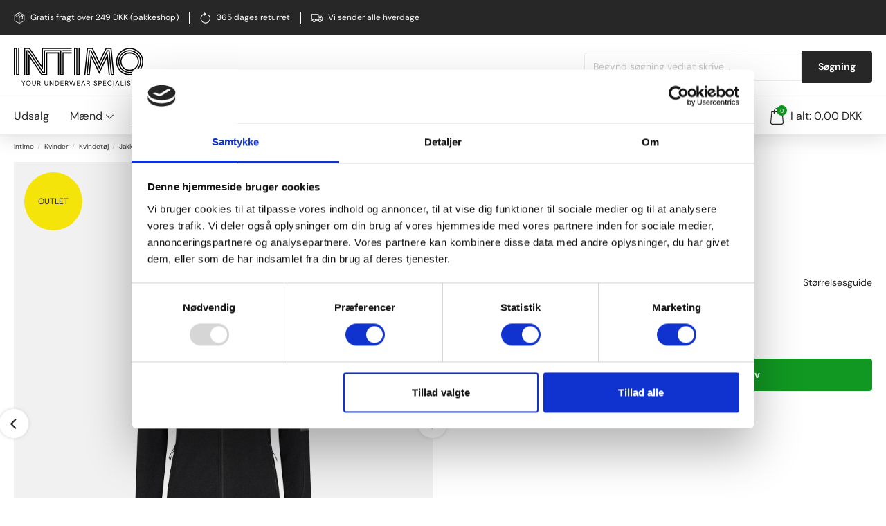

--- FILE ---
content_type: text/html;charset=UTF-8
request_url: https://intimo.dk/dovre-jakke-zip-polyester-sort-9
body_size: 16226
content:
<!DOCTYPE html><html lang="da"><head><meta charset="utf-8"><script data-cookieconsent="ignore">window.dataLayer = window.dataLayer || [];function gtag() {dataLayer.push(arguments)}gtag("consent", "default", {ad_storage: "denied",analytics_storage: "denied",functionality_storage: "denied",personalization_storage: "denied",security_storage: "granted",wait_for_update: 500});gtag("set", "ads_data_redaction", true);gtag("set", "url_passthrough", true);</script><script>window.dataLayer = window.dataLayer || [];window.dataLayer.push({'event': 'ShopOramaSettings','settings.Facebook.Pixel_ID': '119288895354554','settings.Google.Analytics_Tracking_ID': 'UA-580652-1','settings.Google.Ads_Conversion_ID': '1068705475','settings.Google.Ads_Conversion_Label_Order': 'vJ1FCKe5goQDEMPNzP0D','settings.Google.Merchant_Center_ID': '135161629','settings.Google.Tag_Manager_Containder_ID': 'GTM-T677DKX','settings.Google.GA4_Measurement_ID': 'G-BK231WBV4M','settings.TikTok.Pixel_ID': 'C8TIFDQO6DGM34P1M2RG','settings.Klaviyo.PublicKey': 'T5XwJ2','settings.webshopName': 'JBS Textile Group A/S','settings.currencyCode': 'DKK'});</script><script>document.addEventListener("DOMContentLoaded", function (event) {window.dataLayer = window.dataLayer || [];window.dataLayer.push({ ecommerce: null });window.dataLayer.push({event: 'view_item',ecommerce: {items: [{item_id: '2801551',item_name: 'Jakke &quot;zip&quot; | Polyester | Sort',affiliation: 'Intimo DK',currency: 'DKK',index: 0,item_brand: 'Dovre Women',item_category: 'Kvinder',item_category2: 'Kvindetøj',item_category3: 'Jakker til kvinder',item_category4: 'Outdoor jakker til kvinder',price: 799.00,quantity: 1}]}});});</script><script>document.addEventListener("DOMContentLoaded", function (event) {var formId = document.querySelector('#basket_form');var quantityId = document.querySelector('#qty');formId.addEventListener("submit", function(evt) {var variantList = document.getElementById('attributes');var variantName = variantList.options[variantList.selectedIndex].dataset.item_variant;window.dataLayer = window.dataLayer || [];window.dataLayer.push({ ecommerce: null });window.dataLayer.push({event: 'add_to_cart',ecommerce: {currency: 'DKK',value: 799.00 * quantityId.value,items: [{item_id: '2801551:' + variantList.value,item_variant: variantName,item_name: 'Jakke &quot;zip&quot; | Polyester | Sort',affiliation: 'Intimo DK',currency: 'DKK',index: 0,item_brand: 'Dovre Women',item_category: 'Kvinder',item_category2: 'Kvindetøj',item_category3: 'Jakker til kvinder',item_category4: 'Outdoor jakker til kvinder',price: 799.00,quantity: quantityId.value}]}});});});</script><script data-cookieconsent="ignore">(function(w,d,s,l,i){w[l]=w[l]||[];w[l].push({'gtm.start':new Date().getTime(),event:'gtm.js'});var f=d.getElementsByTagName(s)[0],j=d.createElement(s),dl=l!='dataLayer'?'&l='+l:'';j.async=true;j.src='https://www.googletagmanager.com/gtm.js?id='+i+dl;f.parentNode.insertBefore(j,f);})(window,document,'script','dataLayer','GTM-T677DKX');</script><script id="Cookiebot" src="https://consent.cookiebot.com/uc.js" data-cbid="2eca49f9-22e9-4540-b5e4-87716285b288" data-blockingmode="auto" type="text/javascript"></script><title>Jakke zip Dovre Women sort med blød uldblanding</title><meta name="description" content="Oplev en varm jakke i sort med 70% polyester og 30% uld, perfekt til kølige dage. Køb den nu til 799kr og nyd komforten hele dagen."><link rel="canonical" type="text/html" href="https://intimo.dk/dovre-jakke-zip-polyester-sort-9"/><meta name="generator" content="Shoporama"><meta name="viewport" content="width=device-width, initial-scale=1, maximum-scale=5"><link rel="stylesheet" href="https://intimo.dk/private_templates/6040/intimo/css/master.min.css?version=56"><link rel="icon" href="/favicon.png" type="image/x-icon" /><!-- Schema --><script type="application/ld+json">{"@context": "https://schema.org","@type": "Organization","name": "Intimo","url": "https://intimo.dk","logo": "/cache/1/9/7/8/0/8/4/fit-300x300x85.webp","sameAs": ["https://www.facebook.com/intimo.dk","https://www.instagram.com/intimo_dk/"]}</script><script type="application/ld+json">{"@context": "https://schema.org","@type": "WebSite","url": "https://intimo.dk","potentialAction": {"@type": "SearchAction","target": "https://intimo.dk/search?search={search_term_string}","query-input": "required name=search_term_string"}}</script><script type='application/ld+json'>{"@context": "https://schema.org/","@type": "Product","name": "Jakke &quot;zip&quot; | Polyester | Sort","image": ["/cache/4/3/8/3/0/3/2/fit-592x740x85.webp","/cache/4/3/8/3/0/3/3/fit-592x740x85.webp","/cache/4/3/8/3/0/3/4/fit-592x740x85.webp","/cache/4/3/8/3/0/3/5/fit-592x740x85.webp","/cache/4/3/8/3/0/3/6/fit-592x740x85.webp"],"description": "","sku": "0420077306000000009","mpn": "42-773-60-9","gtin": "5701586115687","brand": {"@type": "Brand","name": "Dovre Women"},"offers": {"@type": "Offer","url": "https://intimo.dk/dovre-jakke-zip-polyester-sort-9","priceCurrency": "DKK","price": "799.00","availability": "https://schema.org/InStock","seller": {"@type": "Organization","name": "Intimo"}}}</script><!-- Open Graph --><meta property="og:title" content="Jakke zip Dovre Women sort med blød uldblanding"/><meta property="og:description" content="Oplev en varm jakke i sort med 70% polyester og 30% uld, perfekt til kølige dage. Køb den nu til 799kr og nyd komforten hele dagen."/><meta property="og:type" content="product" /><meta property="og:price:amount" content="799.00" /><meta property="og:price:currency" content="DKK" /><meta property="og:availability" content="instock" /><meta property="og:url" content="https://intimo.dk/dovre-jakke-zip-polyester-sort-9" /><meta property="og:site_name" content="Intimo"/><meta property="og:image" content="https://intimo.dk/cache/4/3/8/3/0/3/2/fit-1200x630x85.webp"><link rel="preconnect" href="https://dev.visualwebsiteoptimizer.com" /><meta name="google-site-verification" content="kaN8_9l_6nQDPjXxhGiltYGA_qDRWaHBNMBvzKupjNA" />

</head><body class=""><div class="js-navigation navigation__wrapper"><div class="navigation__top"><div class="container"><div class="navigation__top-inner"><div class="navigation__top-inner-col"><div class="navigation__top-col"><svg class="navigation__top-col-icon"><use xlink:href="/symbol/svg/sprite.symbol.svg#package"></use></svg>Gratis fragt over 249 DKK (pakkeshop)</div><div class="navigation__top-col"><svg class="navigation__top-col-icon"><use xlink:href="/symbol/svg/sprite.symbol.svg#returning"></use></svg>365 dages returret</div><div class="navigation__top-col"><svg class="navigation__top-col-icon"><use xlink:href="/symbol/svg/sprite.symbol.svg#delivery"></use></svg>Vi sender alle hverdage</div></div><div class="navigation__top-inner-col"><!-- TrustBox widget - Micro Combo --><div class="trustpilot-widget" data-locale="da-DK" data-template-id="5419b6ffb0d04a076446a9af" data-businessunit-id="469921c00000640005003eda" data-style-height="20px" data-style-width="100%" data-theme="dark" data-token="23d6ecc4-f10f-44ee-8997-fad785d6dbea"><a href="https://dk.trustpilot.com/review/www.intimo.dk" target="_blank" rel="noopener">Trustpilot</a></div><!-- End TrustBox widget --></div></div></div></div><div class="navigation__menu"><div class="container"><div class="navigation__row"><div class="navigation__logo-wrapper"><a href="/" title="Intimo"><svg class="navigation__logo"><use xlink:href="/symbol/svg/sprite.symbol.svg#logo"></use></svg></a></div><div class="navigation__mobile-icons"><a href="/search" title=""><svg class="navigation__search-icon"><use xlink:href="/symbol/svg/sprite.symbol.svg#search"></use></svg></a><a href="/user-sign-in" class="navigation__profile" aria-label="Sign in"><svg class="navigation__profile-icon"><use xlink:href="/symbol/svg/sprite.symbol.svg#profile"></use></svg></a><a href="/user-wishlists" class="navigation__profile" aria-label="Wishlist"><svg class="navigation__profile-icon"><use xlink:href="/symbol/svg/sprite.symbol.svg#heart"></use></svg></a><a href="/journal" class="navigation__profile" aria-label="Responsibility"><svg xmlns="http://www.w3.org/2000/svg" viewBox="0 0 113.09 98.95" width="24"><path fill="#119822" d="M113.09,37.96l-.5,1.13c-4.96,11.36-10.63,20.4-16.82,26.88-10.04,10.5-21.29,13.94-33.11,10.06l-.43-.14-.19.41c-2.63,6-4.53,13.04-5.81,21.53-.1.65-.64,1.12-1.37,1.12-.68-.03-1.22-.57-1.26-1.25-.66-11.97-2.94-23.42-6.79-34.01l-.11-.32h-.34c-13.48-.5-23.62-5.76-31-16.09C8.37,37.48,3.56,22.91.22,1.39l-.22-1.39,1.41.09c24.56,1.61,42.26,10.24,49.84,24.29,5.52,10.23,5.1,22.69-1.12,35.33-1.5-3.51-3.18-6.89-4.96-10.23-6.38-11.91-14.29-23.05-23.9-32.56,12.06,13.08,21.3,28.79,27.48,45.43.02.06.05.13.07.19v.02c2.91,7.92,4.96,16.31,6.11,24.95l.35,2.63.63-2.57c1.17-4.79,2.61-9.02,4.38-12.89,0-.01.01-.02.01-.02,4.15-8.35,10.96-15.58,18.42-21.18,3.01-2.29,6.52-4.45,9.83-6.25,1.71-.93,3.49-1.72,5.24-2.59-1.79.78-3.61,1.49-5.37,2.33-11.38,5.49-21.82,13.51-28.68,24.24-2.07-10.77-.52-19.83,4.53-26.35,5.5-7.08,14.99-10.98,26.72-10.98,6.63,0,13.87,1.27,20.93,3.68l1.17.4Z"/></svg></a><a class="navigation__basket" href="/basket"><svg class="navigation__basket-icon"><use xlink:href="/symbol/svg/sprite.symbol.svg#basket"></use></svg><span class="navigation__basket-count">0</span></a></div><button aria-label="Navigation" class="navigation__trigger js-navigation-trigger-mobile" type="button"><span class="navigation__trigger-icon"></span></button><form class="js-search navigation__search-form" action="https://intimo.dk/search"><div class="navigation__search-input"><input autocomplete="off" @focus="focusInput" v-model="query"  placeholder="Begynd søgning ved at skrive..." class="input" name="search" required /><button class="btn" type="submit">Søgning</button></div><div v-cloak v-if="searchOpen" @click="searchOpen = false" class="navigation__search-backdrop"></div><div v-cloak v-if="searchOpen" class="navigation__search-results"><div v-if="!results.length && !loading" class="navigation__search-no-results">0 Resultater</div><div v-for="result in results"><a :href="result.url" class="navigation__search-item"><img class="navigation__search-item-image" :src="result.thumbnail" :alt="result.name" /><div class="navigation__search-item-content"><strong>{{ result.name }}</strong><div v-if="result.sale_price"><div class="inner-product__price inner-product__price--before">{{ result.normal_price.toFixed(2) }}{{ result.currency }}</div><div class="inner-product__price inner-product__price--sale">{{ result.sale_price.toFixed(2) }}{{ result.currency }}</div></div><div class="inner-product__price" v-else>{{ result.price.toFixed(2) }}{{ result.currency }}</div></div></a></div></div></form></div></div></div><div class="navigation__mobile"><div class="container"><div class="navigation__menu-bottom"><ul class="navigation__list"><li><a class="navigation__item-link  " href="https://intimo.dk/tilbud" title="Udsalg">Udsalg</a></li><li><span class="navigation__item-link js-navigation-trigger-mega">Mænd<svg class="navigation__item-icon"><use xlink:href="/symbol/svg/sprite.symbol.svg#chevron-down"></use></svg></span><div class="navigation__mega"><div class="container"><div class="row"><div class="col-xs-12 col-md-2"><ul class="navigation__mega-list"><li><span class="navigation__mega-title">Undertøj</span></li><li><a class="navigation__mega-link" href="https://intimo.dk/undertoej-til-maend">Alt undertøj til mænd</a></li><li><a class="navigation__mega-link" href="https://intimo.dk/underbukser-til-maend">Underbukser</a></li><li><a class="navigation__mega-link" href="https://intimo.dk/long-johns-til-maend">Long Johns</a></li><li><a class="navigation__mega-link" href="https://intimo.dk/undertroejer-til-maend">Undertrøjer</a></li><li><a class="navigation__mega-link" href="https://intimo.dk/undertoej-store-stoerrelser">Undertøj i store størrelser</a></li><li><a class="navigation__mega-link" href="https://intimo.dk/absorbent-men">AbsorbTech</a></li></ul></div><div class="col-xs-12 col-md-2"><ul class="navigation__mega-list"><li><span class="navigation__mega-title">Strømper</span></li><li><a class="navigation__mega-link" href="https://intimo.dk/stroemper-til-maend">Alle strømper til mænd</a></li><li><a class="navigation__mega-link" href="https://intimo.dk/footies-til-maend">Footies</a></li><li><a class="navigation__mega-link" href="https://intimo.dk/no-show-stroemper-til-maend">No Show</a></li><li><a class="navigation__mega-link" href="https://intimo.dk/bambusstroemper-til-maend">Bambusstrømper</a></li><li><a class="navigation__mega-link" href="https://intimo.dk/uldstroemper-til-herre">Uldstrømper</a></li></ul></div><div class="col-xs-12 col-md-2"><ul class="navigation__mega-list"><li><span class="navigation__mega-title">Herretøj</span></li><li><a class="navigation__mega-link" href="https://intimo.dk/herretoej">Se alt herretøj</a></li><li><a class="navigation__mega-link" href="https://intimo.dk/t-shirts-til-maend">T-shirts</a></li><li><a class="navigation__mega-link" href="https://intimo.dk/sweatshirt-til-maend">Sweatshirts</a></li><li><a class="navigation__mega-link" href="https://intimo.dk/strik-til-maend">Strik</a></li><li><a class="navigation__mega-link" href="https://intimo.dk/hoodies-til-maend">Hoodies</a></li><li><a class="navigation__mega-link" href="https://intimo.dk/skjorter-til-maend">Skjorter</a></li><li><a class="navigation__mega-link" href="https://intimo.dk/jakker-til-maend">Jakker</a></li><li><a class="navigation__mega-link" href="https://intimo.dk/bukser">Bukser</a></li><li><a class="navigation__mega-link" href="https://intimo.dk/sweatpants-til-maend">Sweatpants</a></li><li><a class="navigation__mega-link" href="https://intimo.dk/shorts-til-herre">Shorts</a></li></ul></div><div class="col-xs-12 col-md-2"><ul class="navigation__mega-list"><li><span class="navigation__mega-title">Loungewear</span></li><li><a class="navigation__mega-link" href="https://intimo.dk/loungewear-til-maend">Alt loungewear til mænd</a></li><li><a class="navigation__mega-link" href="https://intimo.dk/pyjamas-til-maend">Pyjamas</a></li><li><a class="navigation__mega-link" href="https://intimo.dk/pyjamasbukser">Pyjamasbukser</a></li><li><a class="navigation__mega-link" href="https://intimo.dk/pyjamas-shorts">Pyjamasshorts</a></li><li><a class="navigation__mega-link" href="https://intimo.dk/morgenkaaber-til-maend">Morgenkåber</a></li></ul></div><div class="col-xs-12 col-md-2"><ul class="navigation__mega-list"><li><span class="navigation__mega-title">Tilbehør</span></li><li><a class="navigation__mega-link" href="https://intimo.dk/tilbehoer-til-maend">Alt tilbehør</a></li><li><a class="navigation__mega-link" href="https://intimo.dk/badebukser-til-maend">Badetøj</a></li><li><a class="navigation__mega-link" href="https://intimo.dk/caps-til-maend">Caps</a></li><li><a class="navigation__mega-link" href="https://intimo.dk/slips-til-maend">Slips</a></li><li><a class="navigation__mega-link" href="https://intimo.dk/butterfly">Butterfly</a></li><li><a class="navigation__mega-link" href="https://intimo.dk/herre-baelter">Bælter</a></li><li><a class="navigation__mega-link" href="https://intimo.dk/huer-til-maend">Huer</a></li><li><a class="navigation__mega-link" href="https://intimo.dk/halstoerklaeder-til-maend">Halstørklæder</a></li><li><a class="navigation__mega-link" href="https://intimo.dk/halsedisser-til-maend">Halsedisser</a></li></ul></div><div class="col-xs-12 col-md-2"><ul class="navigation__mega-list"><li><span class="navigation__mega-title">Bambus</span></li><li><a class="navigation__mega-link" href="https://intimo.dk/bambusundertoej-til-maend">Alt bambus til mænd</a></li><li><a class="navigation__mega-link" href="https://intimo.dk/bambus-undertrojer-til-maend">Bambus undertrøjer til mænd</a></li><li><a class="navigation__mega-link" href="https://intimo.dk/bambusunderbukser-til-maend">Bambusunderbukser til mænd</a></li><li><a class="navigation__mega-link" href="https://intimo.dk/bambusstroemper-til-maend">Bambusstrømper til mænd</a></li><li><a class="navigation__mega-link" href="https://intimo.dk/bambus-loungewear-til-maend">Bambustøj til mænd</a></li><li><a class="navigation__mega-link" href="https://intimo.dk/bambus-t-shirts-til-maend">Bambus T-shirts til mænd</a></li></ul></div></div></div></div></li><li><span class="navigation__item-link js-navigation-trigger-mega">Kvinder<svg class="navigation__item-icon"><use xlink:href="/symbol/svg/sprite.symbol.svg#chevron-down"></use></svg></span><div class="navigation__mega"><div class="container"><div class="row"><div class="col-xs-12 col-md-2"><ul class="navigation__mega-list"><li><span class="navigation__mega-title">Undertøj</span></li><li><a class="navigation__mega-link" href="https://intimo.dk/undertoej-til-kvinder">Alt undertøj til kvinder</a></li><li><a class="navigation__mega-link" href="https://intimo.dk/trusser-til-kvinder">Trusser</a></li><li><a class="navigation__mega-link" href="https://intimo.dk/undertroejer-til-kvinder">Undertrøjer</a></li><li><a class="navigation__mega-link" href="https://intimo.dk/bh-toppe-til-kvinder">BH-toppe</a></li><li><a class="navigation__mega-link" href="https://intimo.dk/lange-underbukser-til-kvinder">Lange underbukser</a></li><li><a class="navigation__mega-link" href="https://intimo.dk/absorbent-trusser">AbsorbTech</a></li></ul></div><div class="col-xs-12 col-md-2"><ul class="navigation__mega-list"><li><span class="navigation__mega-title">Kvindetøj</span></li><li><a class="navigation__mega-link" href="https://intimo.dk/kvindetoej">Alt kvindetøj</a></li><li><a class="navigation__mega-link" href="https://intimo.dk/t-shirts-til-kvinder">T-shirts</a></li><li><a class="navigation__mega-link" href="https://intimo.dk/bluser-til-kvinder">Bluser</a></li><li><a class="navigation__mega-link" href="https://intimo.dk/sweatshirts-til-kvinder">Sweatshirts</a></li><li><a class="navigation__mega-link" href="https://intimo.dk/hoodies-til-kvinder">Hoodies</a></li><li><a class="navigation__mega-link" href="https://intimo.dk/shorts-til-kvinder">Shorts</a></li><li><a class="navigation__mega-link" href="https://intimo.dk/bukser-til-kvinder">Bukser</a></li><li><a class="navigation__mega-link" href="https://intimo.dk/kjoler">Kjoler</a></li><li><a class="navigation__mega-link" href="https://intimo.dk/jakker-til-kvinder">Jakker</a></li></ul></div><div class="col-xs-12 col-md-2"><ul class="navigation__mega-list"><li><span class="navigation__mega-title">Strømper</span></li><li><a class="navigation__mega-link" href="https://intimo.dk/stroemper-til-kvinder">Alle strømper til kvinder</a></li><li><a class="navigation__mega-link" href="https://intimo.dk/ankelstroemper-til-kvinder">Almindelige</a></li><li><a class="navigation__mega-link" href="https://intimo.dk/footies-til-kvinder">Footies</a></li><li><a class="navigation__mega-link" href="https://intimo.dk/no-show-stroemper-til-kvinder">No show</a></li><li><a class="navigation__mega-link" href="https://intimo.dk/uldstroemper-til-kvinder">Uldstrømper</a></li></ul></div><div class="col-xs-12 col-md-2"><ul class="navigation__mega-list"><li><span class="navigation__mega-title">Strømpebukser</span></li><li><a class="navigation__mega-link" href="https://intimo.dk/stroempebukser-til-kvinder">Alle strømpebukser</a></li><li><a class="navigation__mega-link" href="https://intimo.dk/almindelige-stroempebukser">Strømpebukser</a></li><li><a class="navigation__mega-link" href="https://intimo.dk/leggings">Leggings</a></li><li><a class="navigation__mega-link" href="https://intimo.dk/3-4-leggings">3/4 leggings</a></li><li><a class="navigation__mega-link" href="https://intimo.dk/indershorts">Indershorts</a></li></ul></div><div class="col-xs-12 col-md-2"><ul class="navigation__mega-list"><li><span class="navigation__mega-title">Shapewear</span></li><li><a class="navigation__mega-link" href="https://intimo.dk/shapewear-til-kvinder">Alt Shapewear</a></li><li><a class="navigation__mega-link" href="https://intimo.dk/shapewear-stroempebukser">Shapewear strømpebukser</a></li><li><a class="navigation__mega-link" href="https://intimo.dk/shapewear-toppe">Shapewear toppe</a></li><li><a class="navigation__mega-link" href="https://intimo.dk/shapewear-underdele">Shapewear underdele</a></li><li><a class="navigation__mega-link" href="https://intimo.dk/shapewear-bodystocking">Shapewear bodystocking</a></li></ul></div><div class="col-xs-12 col-md-2"><ul class="navigation__mega-list"><li><span class="navigation__mega-title">Tilbehør</span></li><li><a class="navigation__mega-link" href="https://intimo.dk/tilbehoer-til-kvinder">Alt tilbehør</a></li><li><a class="navigation__mega-link" href="https://intimo.dk/caps-til-kvinder">Caps</a></li><li><a class="navigation__mega-link" href="https://intimo.dk/halstoerklaeder-til-kvinder">Halstørklæder</a></li><li><a class="navigation__mega-link" href="https://intimo.dk/handsker-til-kvinder">Handsker</a></li><li><a class="navigation__mega-link" href="https://intimo.dk/huer-til-kvinder">Huer</a></li><li><a class="navigation__mega-link" href="https://intimo.dk/pandebaand-til-kvinder">Pandebånd</a></li><li><a class="navigation__mega-link" href="https://intimo.dk/tote-bags">Tote bags</a></li></ul></div><div class="col-xs-12 col-md-2"><ul class="navigation__mega-list"><li><span class="navigation__mega-title">Nattøj</span></li><li><a class="navigation__mega-link" href="https://intimo.dk/nattoej-til-kvinder">Alt nattøj til kvinder</a></li><li><a class="navigation__mega-link" href="https://intimo.dk/pyjamas-til-kvinder">Alt i pyjamas</a></li><li><a class="navigation__mega-link" href="https://intimo.dk/natkjoler">Natkjoler</a></li><li><a class="navigation__mega-link" href="https://intimo.dk/nattroejer-til-kvinder">Nattrøjer</a></li><li><a class="navigation__mega-link" href="https://intimo.dk/big-shirts-til-kvinder">Big shirts</a></li><li><a class="navigation__mega-link" href="https://intimo.dk/kaaber-til-kvinder">Morgenkåber</a></li></ul></div><div class="col-xs-12 col-md-2"><ul class="navigation__mega-list"><li><span class="navigation__mega-title">Bambus</span></li><li><a class="navigation__mega-link" href="https://intimo.dk/alt-bambus-til-kvinder">Alt bambus til kvinder</a></li><li><a class="navigation__mega-link" href="https://intimo.dk/bambus-undertroejer-til-kvinder">Bambus undertrøjer til kvinder</a></li><li><a class="navigation__mega-link" href="https://intimo.dk/bambus-trusser">Bambus trusser til kvinder</a></li><li><a class="navigation__mega-link" href="https://intimo.dk/bambusstroemper-til-kvinder">Bambusstrømper til kvinder</a></li><li><a class="navigation__mega-link" href="https://intimo.dk/bambus-toej-til-kvinder">Bambustøj til kvinder</a></li><li><a class="navigation__mega-link" href="https://intimo.dk/bambus-t-shirts-til-kvinder">Bambus t-shirts til kvinder</a></li></ul></div></div></div></div></li><li><span class="navigation__item-link js-navigation-trigger-mega">Børn<svg class="navigation__item-icon"><use xlink:href="/symbol/svg/sprite.symbol.svg#chevron-down"></use></svg></span><div class="navigation__mega"><div class="container"><div class="row"><div class="col-xs-12 col-md-2"><ul class="navigation__mega-list"><li><span class="navigation__mega-title">Baby</span></li><li><a class="navigation__mega-link" href="https://intimo.dk/baby">Alt til baby</a></li><li><a class="navigation__mega-link" href="https://intimo.dk/bodystockings-til-baby">Bodystockings</a></li><li><a class="navigation__mega-link" href="https://intimo.dk/bluser-og-sweatshirts-til-baby">Bluser</a></li><li><a class="navigation__mega-link" href="https://intimo.dk/sweatshirts-til-baby">Sweatshirts</a></li><li><a class="navigation__mega-link" href="https://intimo.dk/leggings-til-baby">Leggings</a></li><li><a class="navigation__mega-link" href="https://intimo.dk/bukser-til-baby">Bukser</a></li><li><a class="navigation__mega-link" href="https://intimo.dk/huer-til-baby">Huer</a></li><li><a class="navigation__mega-link" href="https://intimo.dk/multipack-baby">Multipacks til baby</a></li></ul></div><div class="col-xs-12 col-md-2"><ul class="navigation__mega-list"><li><span class="navigation__mega-title">Mærker til baby</span></li><li><a class="navigation__mega-link" href="https://intimo.dk/jbs-of-denmark-til-baby">JBS of Denmark til baby</a></li><li><a class="navigation__mega-link" href="https://intimo.dk/smaa-rollinger">Små Rollinger</a></li></ul></div><div class="col-xs-12 col-md-2"><ul class="navigation__mega-list"><li><span class="navigation__mega-title">Drenge</span></li><li><a class="navigation__mega-link" href="https://intimo.dk/drenge">Alt til drenge</a></li><li><a class="navigation__mega-link" href="https://intimo.dk/undertoej-til-drenge">Undertøj</a></li><li><a class="navigation__mega-link" href="https://intimo.dk/underbukser-til-drenge">Underbukser</a></li><li><a class="navigation__mega-link" href="https://intimo.dk/undertroejer-til-drenge">Undertrøjer</a></li><li><a class="navigation__mega-link" href="https://intimo.dk/bukser-til-drenge">Bukser</a></li><li><a class="navigation__mega-link" href="https://intimo.dk/stroemper-til-drenge">Strømper</a></li><li><a class="navigation__mega-link" href="https://intimo.dk/homewear-til-drenge">Homewear</a></li><li><a class="navigation__mega-link" href="https://intimo.dk/overtoej-til-drenge">Overtøj</a></li><li><a class="navigation__mega-link" href="https://intimo.dk/multipack-dreng">Multipacks til dreng</a></li></ul></div><div class="col-xs-12 col-md-2"><ul class="navigation__mega-list"><li><span class="navigation__mega-title">Mærker til drenge</span></li><li><a class="navigation__mega-link" href="https://intimo.dk/claudio-undertoej-til-drenge">Claudio</a></li><li><a class="navigation__mega-link" href="https://intimo.dk/cr7-underwear-til-drenge">CR7</a></li><li><a class="navigation__mega-link" href="https://intimo.dk/jbs-undertoej-til-drenge">JBS</a></li><li><a class="navigation__mega-link" href="https://intimo.dk/jbs-of-denmark-til-drenge">JBS of Denmark</a></li><li><a class="navigation__mega-link" href="https://intimo.dk/marathon-undertoej-til-drenge">Marathon</a></li><li><a class="navigation__mega-link" href="https://intimo.dk/tumble-n-dry-til-drenge">Tumble n&#039; Dry</a></li></ul></div><div class="col-xs-12 col-md-2"><ul class="navigation__mega-list"><li><span class="navigation__mega-title">Piger</span></li><li><a class="navigation__mega-link" href="https://intimo.dk/piger">Alt til piger</a></li><li><a class="navigation__mega-link" href="https://intimo.dk/undertoej-til-piger">Undertøj</a></li><li><a class="navigation__mega-link" href="https://intimo.dk/undertroejer-til-piger">Undertrøjer</a></li><li><a class="navigation__mega-link" href="https://intimo.dk/homewear-til-piger">Homewear</a></li><li><a class="navigation__mega-link" href="https://intimo.dk/bukser-kjoler-til-piger">Bukser/Kjoler</a></li><li><a class="navigation__mega-link" href="https://intimo.dk/overtoej-til-piger">Overtøj</a></li><li><a class="navigation__mega-link" href="https://intimo.dk/multipack-pige">Multipacks til piger</a></li></ul></div><div class="col-xs-12 col-md-2"><ul class="navigation__mega-list"><li><span class="navigation__mega-title">Mærker til piger</span></li><li><a class="navigation__mega-link" href="https://intimo.dk/decoy-undertoej-til-piger">Decoy</a></li><li><a class="navigation__mega-link" href="https://intimo.dk/jbs-of-denmark-til-piger">JBS of Denmark</a></li><li><a class="navigation__mega-link" href="https://intimo.dk/marathon-woman-til-piger">Marathon</a></li><li><a class="navigation__mega-link" href="https://intimo.dk/tumble-n-dry-til-piger">Tumble n&#039; Dry</a></li></ul></div></div></div></div></li><li><span class="navigation__item-link js-navigation-trigger-mega">Mærker<svg class="navigation__item-icon"><use xlink:href="/symbol/svg/sprite.symbol.svg#chevron-down"></use></svg></span><div class="navigation__mega"><div class="container"><div class="row"><div class="col-xs-12 col-md-2"><ul class="navigation__mega-list"><li><span class="navigation__mega-title">Claudio</span></li><li><a class="navigation__mega-link" href="https://intimo.dk/claudio">Se alt Claudio</a></li><li><a class="navigation__mega-link" href="https://intimo.dk/claudio-undertoej-til-maend">Undertøj</a></li><li><a class="navigation__mega-link" href="https://intimo.dk/claudio-t-shirts-til-maend">T-shirts</a></li><li><a class="navigation__mega-link" href="https://intimo.dk/claudio-stroemper">Strømper</a></li><li><a class="navigation__mega-link" href="https://intimo.dk/claudio-undertoej-til-drenge">Drenge 3-12 år</a></li></ul></div><div class="col-xs-12 col-md-2"><ul class="navigation__mega-list"><li><span class="navigation__mega-title">Connexion Tie</span></li><li><a class="navigation__mega-link" href="https://intimo.dk/connexion-tie">Se alt Connexion Tie</a></li><li><a class="navigation__mega-link" href="https://intimo.dk/connexion-tie-baelter">Bælter</a></li><li><a class="navigation__mega-link" href="https://intimo.dk/connexion-tie-halstoerklaeder">Halstørklæder</a></li><li><a class="navigation__mega-link" href="https://intimo.dk/connexion-tie-slips-butterfly">Slips &amp; butterfly</a></li><li><a class="navigation__mega-link" href="https://intimo.dk/connexion-tie-huer-kasketter">Huer &amp; kasketter</a></li></ul></div><div class="col-xs-12 col-md-2"><ul class="navigation__mega-list"><li><span class="navigation__mega-title">CR7 underwear</span></li><li><a class="navigation__mega-link" href="https://intimo.dk/cr7-underwear">Se alt CR7 undertøj</a></li><li><a class="navigation__mega-link" href="https://intimo.dk/cr7-underwear-tights-boxershorts-til-maend">CR7 underbukser til mænd</a></li><li><a class="navigation__mega-link" href="https://intimo.dk/cr7-underwear-stroemper-til-maend">CR7 strømper til mænd</a></li><li><a class="navigation__mega-link" href="https://intimo.dk/cr7-underwear-til-drenge">CR7 tøj til børn</a></li></ul></div><div class="col-xs-12 col-md-2"><ul class="navigation__mega-list"><li><span class="navigation__mega-title">Decoy</span></li><li><a class="navigation__mega-link" href="https://intimo.dk/decoy">Se alt Decoy</a></li><li><a class="navigation__mega-link" href="https://intimo.dk/decoy-toppe-til-kvinder">Decoy toppe</a></li><li><a class="navigation__mega-link" href="https://intimo.dk/decoy-trusser-til-kvinder">Decoy trusser</a></li><li><a class="navigation__mega-link" href="https://intimo.dk/decoy-stroempebukser">Decoy Strømpebukser</a></li><li><a class="navigation__mega-link" href="https://intimo.dk/decoy-leggings-til-kvinder">Decoy leggings</a></li><li><a class="navigation__mega-link" href="https://intimo.dk/decoy-shapewear">Decoy shapewear</a></li><li><a class="navigation__mega-link" href="https://intimo.dk/decoy-stroemper-til-kvinder">Decoy strømper</a></li><li><a class="navigation__mega-link" href="https://intimo.dk/decoy-nattoej">Decoy Nattøj</a></li><li><a class="navigation__mega-link" href="https://intimo.dk/decoy-stroemper-og-leggings">Strømper &amp; Leggings</a></li><li><a class="navigation__mega-link" href="https://intimo.dk/decoy-undertoej-til-kvinder">Undertøj &amp; Toppe</a></li><li><a class="navigation__mega-link" href="https://intimo.dk/decoy-undertoej-til-piger">Piger 3-12 år</a></li></ul></div><div class="col-xs-12 col-md-2"><ul class="navigation__mega-list"><li><span class="navigation__mega-title">Dovre</span></li><li><a class="navigation__mega-link" href="https://intimo.dk/dovre">Se alt Dovre</a></li><li><a class="navigation__mega-link" href="https://intimo.dk/dovre-women">Dovre Women</a></li><li><a class="navigation__mega-link" href="https://intimo.dk/dovre-nyeste-kollektion">Nyeste kollektion</a></li><li><a class="navigation__mega-link" href="https://intimo.dk/undertoej-dovre">Undertøj</a></li><li><a class="navigation__mega-link" href="https://intimo.dk/dovre-t-shirts-til-maend">T-shirts</a></li><li><a class="navigation__mega-link" href="https://intimo.dk/tilbehoer-dovre">Tilbehør</a></li></ul></div><div class="col-xs-12 col-md-2"><ul class="navigation__mega-list"><li><span class="navigation__mega-title">Egtved</span></li><li><a class="navigation__mega-link" href="https://intimo.dk/egtved">Se alt Egtved</a></li><li><a class="navigation__mega-link" href="https://intimo.dk/klassiske-stroemper-til-maend">Klassiske strømper</a></li><li><a class="navigation__mega-link" href="https://intimo.dk/egtved-bambusstroemper-til-maend">Bambusstrømper</a></li><li><a class="navigation__mega-link" href="https://intimo.dk/egtved-uldstroemper-til-maend">Uldstrømper</a></li></ul></div><div class="col-xs-12 col-md-2"><ul class="navigation__mega-list"><li><span class="navigation__mega-title">Hype the detail</span></li><li><a class="navigation__mega-link" href="https://intimo.dk/hype-the-detail">Se alt Hype the detail</a></li><li><a class="navigation__mega-link" href="https://intimo.dk/hype-the-detail-nyheder">Nyheder fra Hype</a></li><li><a class="navigation__mega-link" href="https://intimo.dk/hype-the-detail-stroempebukser">Strømpebukser</a></li><li><a class="navigation__mega-link" href="https://intimo.dk/hype-the-detail-stroemper">Strømper</a></li><li><a class="navigation__mega-link" href="https://intimo.dk/hype-the-detail-leggins-og-shorts-til-kvinder">Leggings &amp; shorts</a></li><li><a class="navigation__mega-link" href="https://intimo.dk/hype-the-detail-bluse">Bluser</a></li><li><a class="navigation__mega-link" href="https://intimo.dk/hype-the-detail-mesh">Mesh</a></li><li><a class="navigation__mega-link" href="https://intimo.dk/hype-the-detail-tilbud">Tilbud</a></li></ul></div><div class="col-xs-12 col-md-2"><ul class="navigation__mega-list"><li><span class="navigation__mega-title">JBS</span></li><li><a class="navigation__mega-link" href="https://intimo.dk/jbs">Se alt JBS</a></li><li><a class="navigation__mega-link" href="https://intimo.dk/jbs-undertoej">Undertøj</a></li><li><a class="navigation__mega-link" href="https://intimo.dk/jbs-stroemper">Strømper</a></li><li><a class="navigation__mega-link" href="https://intimo.dk/jbs-pyjamas-og-kaaber">Nattøj</a></li><li><a class="navigation__mega-link" href="https://intimo.dk/jbs-badebukser">JBS badebukser</a></li><li><a class="navigation__mega-link" href="https://intimo.dk/jbs-bambus">JBS bambus</a></li><li><a class="navigation__mega-link" href="https://intimo.dk/jbs-til-drenge">JBS til drenge</a></li><li><a class="navigation__mega-link" href="https://intimo.dk/jbs-x-mnc">JBS x Mads Nørgaard Copenhagen</a></li></ul></div><div class="col-xs-12 col-md-2"><ul class="navigation__mega-list"><li><span class="navigation__mega-title">JBS of Denmark</span></li><li><a class="navigation__mega-link" href="https://intimo.dk/jbs-of-denmark">Se alt JBS of Denmark</a></li><li><a class="navigation__mega-link" href="https://intimo.dk/jbs-of-denmark-nyeste-kollektion">Nyeste kollektion</a></li><li><a class="navigation__mega-link" href="https://intimo.dk/jbs-of-denmark-unisex">Unisex</a></li><li><a class="navigation__mega-link" href="https://intimo.dk/jbs-of-denmark-til-maend">Til mænd</a></li><li><a class="navigation__mega-link" href="https://intimo.dk/jbs-of-denmark-til-kvinder">Til kvinder</a></li><li><a class="navigation__mega-link" href="https://intimo.dk/jbs-of-denmark-til-baby">Til baby</a></li><li><a class="navigation__mega-link" href="https://intimo.dk/jbs-of-denmark-til-piger">Til piger</a></li><li><a class="navigation__mega-link" href="https://intimo.dk/jbs-of-denmark-til-drenge">Til drenge</a></li></ul></div><div class="col-xs-12 col-md-2"><ul class="navigation__mega-list"><li><span class="navigation__mega-title">Marathon</span></li><li><a class="navigation__mega-link" href="https://intimo.dk/marathon">Se alt Marathon</a></li><li><a class="navigation__mega-link" href="https://intimo.dk/marathon-kids">Se alt Marathon kids</a></li><li><a class="navigation__mega-link" href="https://intimo.dk/marathon-underbukser">Marathon underbukser</a></li><li><a class="navigation__mega-link" href="https://intimo.dk/marathon-undertoej-til-maend">Til mænd</a></li><li><a class="navigation__mega-link" href="https://intimo.dk/marathon-woman">Til kvinder</a></li><li><a class="navigation__mega-link" href="https://intimo.dk/marathon-undertoej-til-drenge">Til drenge</a></li><li><a class="navigation__mega-link" href="https://intimo.dk/marathon-woman-til-piger">Til piger</a></li></ul></div><div class="col-xs-12 col-md-2"><ul class="navigation__mega-list"><li><span class="navigation__mega-title">Marathon Woman</span></li><li><a class="navigation__mega-link" href="https://intimo.dk/marathon-woman">Se alt Marathon Woman</a></li><li><a class="navigation__mega-link" href="https://intimo.dk/marathon">Se alt Marathon</a></li><li><a class="navigation__mega-link" href="https://intimo.dk/marathon-woman-trusser">Trusser</a></li><li><a class="navigation__mega-link" href="https://intimo.dk/toppe-fra-marathon-woman">Toppe</a></li><li><a class="navigation__mega-link" href="https://intimo.dk/marathon-woman-til-piger">Til piger</a></li><li><a class="navigation__mega-link" href="https://intimo.dk/marathon-undertoej-til-drenge">Til drenge</a></li></ul></div><div class="col-xs-12 col-md-2"><ul class="navigation__mega-list"><li><span class="navigation__mega-title">Olympia</span></li><li><a class="navigation__mega-link" href="https://intimo.dk/olympia">Se alt Olympia</a></li><li><a class="navigation__mega-link" href="https://intimo.dk/olympia-briefs-underbukser-til-maend">Briefs underbukser</a></li><li><a class="navigation__mega-link" href="https://intimo.dk/olympia-tights-boxershorts-til-maend">Tights boxershorts</a></li><li><a class="navigation__mega-link" href="https://intimo.dk/olympia-lange-underbukser">Lange underbukser</a></li><li><a class="navigation__mega-link" href="https://intimo.dk/olympia-undertroejer-til-maend">Undertrøjer</a></li></ul></div><div class="col-xs-12 col-md-2"><ul class="navigation__mega-list"><li><span class="navigation__mega-title">Proactive</span></li><li><a class="navigation__mega-link" href="https://intimo.dk/proactive">Se alt Proactive</a></li><li><a class="navigation__mega-link" href="https://intimo.dk/proactive-undertoej-til-maend">Undertøj</a></li><li><a class="navigation__mega-link" href="https://intimo.dk/proactive-stroemper-til-maend">Strømper</a></li><li><a class="navigation__mega-link" href="https://intimo.dk/proactive-arbejdstoej-til-herrer">Arbejdstøj</a></li><li><a class="navigation__mega-link" href="https://intimo.dk/proactive-jakker-til-maend">Jakker</a></li></ul></div><div class="col-xs-12 col-md-2"><ul class="navigation__mega-list"><li><span class="navigation__mega-title">Resteröds</span></li><li><a class="navigation__mega-link" href="https://intimo.dk/resterods">Se alt Resteröds</a></li><li><a class="navigation__mega-link" href="https://intimo.dk/resterods-nyeste-kollektion">Nyeste kollektion</a></li><li><a class="navigation__mega-link" href="https://intimo.dk/resterods-undertoej">Undertøj</a></li><li><a class="navigation__mega-link" href="https://intimo.dk/resterods-stroemper">Strømper</a></li><li><a class="navigation__mega-link" href="https://intimo.dk/resterods-homewear">Herretøj</a></li></ul></div><div class="col-xs-12 col-md-2"><ul class="navigation__mega-list"><li><span class="navigation__mega-title">Små Rollinger</span></li><li><a class="navigation__mega-link" href="https://intimo.dk/smaa-rollinger">Se alt Små Rollinger</a></li><li><a class="navigation__mega-link" href="https://intimo.dk/smaa-rollinger-bodystockings">Bodystockings</a></li><li><a class="navigation__mega-link" href="https://intimo.dk/smaa-rollinger-leggings-bukser">Leggings &amp; Bukser</a></li><li><a class="navigation__mega-link" href="https://intimo.dk/smaa-rollinger-tilbehoer">Tilbehør</a></li></ul></div><div class="col-xs-12 col-md-2"><ul class="navigation__mega-list"><li><span class="navigation__mega-title">Tumble 'n Dry</span></li><li><a class="navigation__mega-link" href="https://intimo.dk/tumble-n-dry-til-drenge">Tumble &#039;n Dry til drenge</a></li><li><a class="navigation__mega-link" href="https://intimo.dk/tumble-n-dry-til-piger">Tumble &#039;n Dry til piger</a></li></ul></div></div></div></div></li><li><span class="navigation__item-link js-navigation-trigger-mega">Kollektioner<svg class="navigation__item-icon"><use xlink:href="/symbol/svg/sprite.symbol.svg#chevron-down"></use></svg></span><div class="navigation__mega"><div class="container"><div class="row"><div class="col-xs-12 col-md-2"><ul class="navigation__mega-list"><li><span class="navigation__mega-title">Bambus</span></li><li><a class="navigation__mega-link" href="https://intimo.dk/toej-i-oekologisk-bambus">Tøj i økologisk bambusviskose</a></li><li><a class="navigation__mega-link" href="https://intimo.dk/bambustoej">Se alt bambustøj</a></li><li><a class="navigation__mega-link" href="https://intimo.dk/bambus-undertoej">Bambus undertøj</a></li><li><a class="navigation__mega-link" href="https://intimo.dk/bambus-underdele">Bambus underdele</a></li><li><a class="navigation__mega-link" href="https://intimo.dk/bambus-undertroejer">Bambus undertrøjer</a></li><li><a class="navigation__mega-link" href="https://intimo.dk/bambus-stroemper">Bambusstrømper</a></li><li><a class="navigation__mega-link" href="https://intimo.dk/bambus-t-shirts">Bambus t-shirts</a></li></ul></div><div class="col-xs-12 col-md-2"><ul class="navigation__mega-list"><li><span class="navigation__mega-title">Uld</span></li><li><a class="navigation__mega-link" href="https://intimo.dk/oekologisk-uld-produkter">Tøj i økologisk uld</a></li><li><a class="navigation__mega-link" href="https://intimo.dk/uld-undertoej">Se alt uldtøj</a></li><li><a class="navigation__mega-link" href="https://intimo.dk/uldunderdele">Uldunderdele</a></li><li><a class="navigation__mega-link" href="https://intimo.dk/uldundertroejer">Uldundertrøjer</a></li><li><a class="navigation__mega-link" href="https://intimo.dk/uldstroemper">Uldstrømper</a></li><li><a class="navigation__mega-link" href="https://intimo.dk/t-shirts-i-uld">T-shirts i uld</a></li><li><a class="navigation__mega-link" href="https://intimo.dk/uld-overtoej">Huer, handsker m.m</a></li></ul></div><div class="col-xs-12 col-md-2"><ul class="navigation__mega-list"><li><span class="navigation__mega-title">Bomuld</span></li><li><a class="navigation__mega-link" href="https://intimo.dk/oekologisk-bomuld">Tøj i økologisk bomuld</a></li><li><a class="navigation__mega-link" href="https://intimo.dk/alt-toej-i-bomulds">Alt tøj i bomuld</a></li><li><a class="navigation__mega-link" href="https://intimo.dk/underdele-i-bomuld">Underdele i bomuld</a></li><li><a class="navigation__mega-link" href="https://intimo.dk/undertroejer-i-bomuld">Undertrøjer i bomuld</a></li><li><a class="navigation__mega-link" href="https://intimo.dk/bomuldsstroemper-alle">Bomuldsstrømper</a></li><li><a class="navigation__mega-link" href="https://intimo.dk/t-shirts-i-bomuld">T-shirts i bomuld</a></li></ul></div><div class="col-xs-12 col-md-2"><ul class="navigation__mega-list"><li><span class="navigation__mega-title">Polyester</span></li><li><a class="navigation__mega-link" href="https://intimo.dk/genanvendt-polyester">Tøj i genanvendt polyester</a></li><li><a class="navigation__mega-link" href="https://intimo.dk/polyester">Alt tøj i polyester</a></li><li><a class="navigation__mega-link" href="https://intimo.dk/underdele-i-polyester">Underdele i polyester</a></li><li><a class="navigation__mega-link" href="https://intimo.dk/stroemper-stroempebukser-i-polyester">Strømper/strømpebukser i polyester</a></li><li><a class="navigation__mega-link" href="https://intimo.dk/nattoej-i-polyester">Nattøj i polyester</a></li><li><a class="navigation__mega-link" href="https://intimo.dk/jakker-veste-i-polyester">Jakker/veste i polyester</a></li></ul></div><div class="col-xs-12 col-md-2"><ul class="navigation__mega-list"><li><span class="navigation__mega-title">Multipack - Mænd</span></li><li><a class="navigation__mega-link" href="https://intimo.dk/multipack-maend">Multipacks - Alle</a></li><li><a class="navigation__mega-link" href="https://intimo.dk/multipack-undertoej-maend">Multipack - Undertøj</a></li><li><a class="navigation__mega-link" href="https://intimo.dk/multipack-underbukser-herre">Multipack - Underbukser</a></li><li><a class="navigation__mega-link" href="https://intimo.dk/multipack-stroemper-maend">Multipack - Strømper</a></li><li><a class="navigation__mega-link" href="https://intimo.dk/multipack-t-shirts-maend">Multipack - T-shirts</a></li><li><a class="navigation__mega-link" href="https://intimo.dk/multipack-undertroejer-maend">Multipack - Undertrøjer</a></li></ul></div><div class="col-xs-12 col-md-2"><ul class="navigation__mega-list"><li><span class="navigation__mega-title">Multipack - Kvinder</span></li><li><a class="navigation__mega-link" href="https://intimo.dk/multipack-kvinder">Multipack - Alle</a></li><li><a class="navigation__mega-link" href="https://intimo.dk/multipack-undertoej-kvinder">Multipack - Undertøj</a></li><li><a class="navigation__mega-link" href="https://intimo.dk/multipack-trusser-kvinder">Multipack - Trusser</a></li><li><a class="navigation__mega-link" href="https://intimo.dk/multipack-t-shirts-kvinder">Multipack - T-shirts</a></li><li><a class="navigation__mega-link" href="https://intimo.dk/multipack-undertroejer-kvinder">Multipack - Undertrøjer</a></li><li><a class="navigation__mega-link" href="https://intimo.dk/multipack-stroempebukser">Multipack - Strømpebukser</a></li></ul></div></div></div></div></li><li><span class="navigation__item-link js-navigation-trigger-mega">Outlet<svg class="navigation__item-icon"><use xlink:href="/symbol/svg/sprite.symbol.svg#chevron-down"></use></svg></span><div class="navigation__mega"><div class="container"><div class="row"><div class="col-xs-12 col-md-2"><ul class="navigation__mega-list"><li><a class="navigation__mega-title" href="/outlet-maend">Outlet mænd</a></li><li><a class="navigation__mega-link" href="https://intimo.dk/outlet-undertoej-til-maend">Undertøj</a></li><li><a class="navigation__mega-link" href="https://intimo.dk/outlet-stroemper-til-maend">Strømper</a></li><li><a class="navigation__mega-link" href="https://intimo.dk/outlet-herretoej">Herretøj</a></li><li><a class="navigation__mega-link" href="https://intimo.dk/outlet-loungewear-til-maend">Loungewear</a></li><li><a class="navigation__mega-link" href="https://intimo.dk/outlet-jakker-til-maend">Jakker</a></li></ul></div><div class="col-xs-12 col-md-2"><ul class="navigation__mega-list"><li><a class="navigation__mega-title" href="/outlet-kvinder">Outlet kvinder</a></li><li><a class="navigation__mega-link" href="https://intimo.dk/outlet-overdele-til-kvinder">Kvindetøj</a></li><li><a class="navigation__mega-link" href="https://intimo.dk/outlet-underdele-til-kvinder">Undertøj</a></li><li><a class="navigation__mega-link" href="https://intimo.dk/outlet-stroempebukser-til-kvinder">Strømpebukser</a></li><li><a class="navigation__mega-link" href="https://intimo.dk/outlet-stroemper-til-kvinder">Strømper</a></li></ul></div><div class="col-xs-12 col-md-2"><ul class="navigation__mega-list"><li><span class="navigation__mega-title">Outlet børn</span></li><li><a class="navigation__mega-link" href="https://intimo.dk/outlet-dreng">Outlet dreng</a></li><li><a class="navigation__mega-link" href="https://intimo.dk/outlet-pige">Outlet pige</a></li></ul></div></div></div></div></li></ul><div class="navigation__desktop-icons"><a class="js-search navigation__item-link navigation__search" href="/search" title=""><svg class="navigation__search-icon"><use xlink:href="/symbol/svg/sprite.symbol.svg#search"></use></svg></a><a href="/user-sign-in" class="navigation__profile" aria-label="Sign in"><svg class="navigation__profile-icon"><use xlink:href="/symbol/svg/sprite.symbol.svg#profile"></use></svg></a><a href="/user-wishlists" class="navigation__profile" aria-label="Wishlist"><svg class="navigation__profile-icon"><use xlink:href="/symbol/svg/sprite.symbol.svg#heart"></use></svg></a><!-- Kan ikke hente svg + layout er ikke korrekt<a href="/journal" class="navigation__profile" aria-label="Journal"><svg class="navigation__profile-icon"><use xlink:href="/symbol/svg/sprite.symbol.svg#journal"></use></svg></a>--><a href="/journal" class="navigation__profile" aria-label="Responsibility"><svg xmlns="http://www.w3.org/2000/svg" viewBox="0 0 113.09 98.95" width="24"><path fill="#119822" d="M113.09,37.96l-.5,1.13c-4.96,11.36-10.63,20.4-16.82,26.88-10.04,10.5-21.29,13.94-33.11,10.06l-.43-.14-.19.41c-2.63,6-4.53,13.04-5.81,21.53-.1.65-.64,1.12-1.37,1.12-.68-.03-1.22-.57-1.26-1.25-.66-11.97-2.94-23.42-6.79-34.01l-.11-.32h-.34c-13.48-.5-23.62-5.76-31-16.09C8.37,37.48,3.56,22.91.22,1.39l-.22-1.39,1.41.09c24.56,1.61,42.26,10.24,49.84,24.29,5.52,10.23,5.1,22.69-1.12,35.33-1.5-3.51-3.18-6.89-4.96-10.23-6.38-11.91-14.29-23.05-23.9-32.56,12.06,13.08,21.3,28.79,27.48,45.43.02.06.05.13.07.19v.02c2.91,7.92,4.96,16.31,6.11,24.95l.35,2.63.63-2.57c1.17-4.79,2.61-9.02,4.38-12.89,0-.01.01-.02.01-.02,4.15-8.35,10.96-15.58,18.42-21.18,3.01-2.29,6.52-4.45,9.83-6.25,1.71-.93,3.49-1.72,5.24-2.59-1.79.78-3.61,1.49-5.37,2.33-11.38,5.49-21.82,13.51-28.68,24.24-2.07-10.77-.52-19.83,4.53-26.35,5.5-7.08,14.99-10.98,26.72-10.98,6.63,0,13.87,1.27,20.93,3.68l1.17.4Z"/></svg></a><a class="navigation__item-link navigation__basket " href="/basket"><svg class="navigation__basket-icon"><use xlink:href="/symbol/svg/sprite.symbol.svg#basket"></use></svg><span class="navigation__basket-count">0</span>I alt: 0,00 DKK</a></div></div></div></div></div><div class="hello-add-basket"></div>

<div class="product-page">
	<div class="container">

											
				<ol class="breadcrumb" itemscope itemtype="https://schema.org/BreadcrumbList">
			<li itemprop="itemListElement" itemscope itemtype="https://schema.org/ListItem">
				<a itemprop="item" class="breadcrumb__link" href="/">
					<span itemprop="name">Intimo</span>
					<meta itemprop="position" content="1" />
				</a>
			</li>
							<li itemprop="itemListElement" itemscope itemtype="https://schema.org/ListItem">
					<a itemprop="item" class="breadcrumb__link" href="https://intimo.dk/kvinder">
						<span itemprop="name">
															Kvinder
													</span>
						<meta itemprop="position" content="2" />
					</a>
				</li>
				
							<li itemprop="itemListElement" itemscope itemtype="https://schema.org/ListItem">
					<a itemprop="item" class="breadcrumb__link" href="https://intimo.dk/kvindetoej">
						<span itemprop="name">
															Kvindetøj
													</span>
						<meta itemprop="position" content="3" />
					</a>
				</li>
				
							<li itemprop="itemListElement" itemscope itemtype="https://schema.org/ListItem">
					<a itemprop="item" class="breadcrumb__link" href="https://intimo.dk/jakker-til-kvinder">
						<span itemprop="name">
															Jakker til kvinder
													</span>
						<meta itemprop="position" content="4" />
					</a>
				</li>
				
			
							<li itemprop="itemListElement" itemscope itemtype="https://schema.org/ListItem">
					<a href="https://intimo.dk/outdoor-jakker-til-kvinder" itemprop="item" class="breadcrumb__link">
						<span itemprop="name">
															Outdoor jakker til kvinder
													</span>
						<meta itemprop="position" content="5" />
					</a>
				</li>
				
					</ol>

		<div class="row">
			<div class="col-xs-12 col-md-6">
				<div class="product-page__image-wrapper">
					<div class="product-page__labels">

																			
																																										
																																										
																																										
																																										
																																																										<span class="tag tag--lg tag--outlet">
									Outlet
																			<br />
																											</span>
							
																																			
						

						
						
						
						
						
																																			</div>

					<div id="js-product-slider">
													<div class="product-page__image product-page__image--allow-scroll">

								<img
									data-flickity-lazyload-src="/cache/4/3/8/3/0/3/2/fit-1600x2000x85.webp"
									
									alt="Jakke &quot;zip&quot; | Polyester | Sort -Dovre Women"
									title="Jakke &quot;zip&quot; | Polyester | Sort -Dovre Women" />

								<div class="product-page__zooms">
									<button class="product-page__zoom product-page__zoom--in">+</button>
									<button class="product-page__zoom product-page__zoom--out">-</button>
								</div>

							</div>
													<div class="product-page__image product-page__image--allow-scroll">

								<img
									data-flickity-lazyload-src="/cache/4/3/8/3/0/3/3/fit-1600x2000x85.webp"
									
									alt="Jakke &quot;zip&quot; | Polyester | Sort -Dovre Women"
									title="Jakke &quot;zip&quot; | Polyester | Sort -Dovre Women" />

								<div class="product-page__zooms">
									<button class="product-page__zoom product-page__zoom--in">+</button>
									<button class="product-page__zoom product-page__zoom--out">-</button>
								</div>

							</div>
													<div class="product-page__image product-page__image--allow-scroll">

								<img
									data-flickity-lazyload-src="/cache/4/3/8/3/0/3/4/fit-1600x2000x85.webp"
									
									alt="Jakke &quot;zip&quot; | Polyester | Sort -Dovre Women"
									title="Jakke &quot;zip&quot; | Polyester | Sort -Dovre Women" />

								<div class="product-page__zooms">
									<button class="product-page__zoom product-page__zoom--in">+</button>
									<button class="product-page__zoom product-page__zoom--out">-</button>
								</div>

							</div>
													<div class="product-page__image product-page__image--allow-scroll">

								<img
									data-flickity-lazyload-src="/cache/4/3/8/3/0/3/5/fit-1600x2000x85.webp"
									
									alt="Jakke &quot;zip&quot; | Polyester | Sort -Dovre Women"
									title="Jakke &quot;zip&quot; | Polyester | Sort -Dovre Women" />

								<div class="product-page__zooms">
									<button class="product-page__zoom product-page__zoom--in">+</button>
									<button class="product-page__zoom product-page__zoom--out">-</button>
								</div>

							</div>
													<div class="product-page__image product-page__image--allow-scroll">

								<img
									data-flickity-lazyload-src="/cache/4/3/8/3/0/3/6/fit-1600x2000x85.webp"
									
									alt="Jakke &quot;zip&quot; | Polyester | Sort -Dovre Women"
									title="Jakke &quot;zip&quot; | Polyester | Sort -Dovre Women" />

								<div class="product-page__zooms">
									<button class="product-page__zoom product-page__zoom--in">+</button>
									<button class="product-page__zoom product-page__zoom--out">-</button>
								</div>

							</div>
											</div>

											<div class="product-page__expires">
							Udgår 25+ tilbage
						</div>
					
											<div class="product-page__slider-buttons">
																						<button class="product-page__slider-button" data-slide="0">
								<img
									loading="lazy"
									src="/cache/4/3/8/3/0/3/2/fit-121x151x85.webp"
									alt="Jakke &quot;zip&quot; | Polyester | Sort -Dovre Women"
									title="Jakke &quot;zip&quot; | Polyester | Sort -Dovre Women" />
								</button>
								
															<button class="product-page__slider-button" data-slide="1">
								<img
									loading="lazy"
									src="/cache/4/3/8/3/0/3/3/fit-121x151x85.webp"
									alt="Jakke &quot;zip&quot; | Polyester | Sort -Dovre Women"
									title="Jakke &quot;zip&quot; | Polyester | Sort -Dovre Women" />
								</button>
								
															<button class="product-page__slider-button" data-slide="2">
								<img
									loading="lazy"
									src="/cache/4/3/8/3/0/3/4/fit-121x151x85.webp"
									alt="Jakke &quot;zip&quot; | Polyester | Sort -Dovre Women"
									title="Jakke &quot;zip&quot; | Polyester | Sort -Dovre Women" />
								</button>
								
															<button class="product-page__slider-button" data-slide="3">
								<img
									loading="lazy"
									src="/cache/4/3/8/3/0/3/5/fit-121x151x85.webp"
									alt="Jakke &quot;zip&quot; | Polyester | Sort -Dovre Women"
									title="Jakke &quot;zip&quot; | Polyester | Sort -Dovre Women" />
								</button>
								
															<button class="product-page__slider-button" data-slide="4">
								<img
									loading="lazy"
									src="/cache/4/3/8/3/0/3/6/fit-121x151x85.webp"
									alt="Jakke &quot;zip&quot; | Polyester | Sort -Dovre Women"
									title="Jakke &quot;zip&quot; | Polyester | Sort -Dovre Women" />
								</button>
								
													</div>
									</div>
			</div>

			<div class="col-xs-12 col-md-6 col-lg-5 col-lg-offset-1">
				<section>

				<div class="product-page__title-wrapper">
					<h1 class="product-page__title">Jakke &quot;zip&quot; | Polyester | Sort</h1>
									</div>

																						
						<div class="product-page__brand">Dovre Women</div>
					

											<div class="product-page__price">
							<span id="js-product-price">799,00</span> DKK
						</div>
					
					
					
										



					

																
							<script type='text/javascript' id='vwoCode'>
								window._vwo_code || (function() {
								var account_id=874255,
								version=2.1,
								settings_tolerance=2000,
								hide_element='body',
								hide_element_style = 'opacity:0 !important;filter:alpha(opacity=0) !important;background:none !important',
								f=false,w=window,d=document,v=d.querySelector('#vwoCode'),cK='vwo'+account_id+'_settings',cc={};try{var c=JSON.parse(localStorage.getItem('vwo'+account_id+'_config'));cc=c&&typeof c==='object'?c:{}}catch(e){}var stT=cc.stT==='session'?w.sessionStorage:w.localStorage;code={use_existing_jquery:function(){return typeof use_existing_jquery!=='undefined'?use_existing_jquery:undefined},library_tolerance:function(){return typeof library_tolerance!=='undefined'?library_tolerance:undefined},settings_tolerance:function(){return cc.sT||settings_tolerance},hide_element_style:function(){return'{'+(cc.hES||hide_element_style)+'}'},hide_element:function(){if(performance.getEntriesByName('first-contentful-paint')[0]){return''}return typeof cc.hE==='string'?cc.hE:hide_element},getVersion:function(){return version},finish:function(e){if(!f){f=true;var t=d.getElementById('_vis_opt_path_hides');if(t)t.parentNode.removeChild(t);if(e)(new Image).src='https://dev.visualwebsiteoptimizer.com/ee.gif?a='+account_id+e}},finished:function(){return f},addScript:function(e){var t=d.createElement('script');t.type='text/javascript';if(e.src){t.src=e.src}else{t.text=e.text}d.getElementsByTagName('head')[0].appendChild(t)},load:function(e,t){var i=this.getSettings(),n=d.createElement('script'),r=this;t=t||{};if(i){n.textContent=i;d.getElementsByTagName('head')[0].appendChild(n);if(!w.VWO||VWO.caE){stT.removeItem(cK);r.load(e)}}else{var o=new XMLHttpRequest;o.open('GET',e,true);o.withCredentials=!t.dSC;o.responseType=t.responseType||'text';o.onload=function(){if(t.onloadCb){return t.onloadCb(o,e)}if(o.status===200){_vwo_code.addScript({text:o.responseText})}else{_vwo_code.finish('&e=loading_failure:'+e)}};o.onerror=function(){if(t.onerrorCb){return t.onerrorCb(e)}_vwo_code.finish('&e=loading_failure:'+e)};o.send()}},getSettings:function(){try{var e=stT.getItem(cK);if(!e){return}e=JSON.parse(e);if(Date.now()>e.e){stT.removeItem(cK);return}return e.s}catch(e){return}},init:function(){if(d.URL.indexOf('vwo_disable')>-1)return;var e=this.settings_tolerance();w._vwo_settings_timer=setTimeout(function(){_vwo_code.finish();stT.removeItem(cK)},e);var t;if(this.hide_element()!=='body'){t=d.createElement('style');var i=this.hide_element(),n=i?i+this.hide_element_style():'',r=d.getElementsByTagName('head')[0];t.setAttribute('id','_vis_opt_path_hides');v&&t.setAttribute('nonce',v.nonce);t.setAttribute('type','text/css');if(t.styleSheet)t.styleSheet.cssText=n;else t.appendChild(d.createTextNode(n));r.appendChild(t)}else{t=d.getElementsByTagName('head')[0];var n=d.createElement('div');n.style.cssText='z-index: 2147483647 !important;position: fixed !important;left: 0 !important;top: 0 !important;width: 100% !important;height: 100% !important;background: white !important;';n.setAttribute('id','_vis_opt_path_hides');n.classList.add('_vis_hide_layer');t.parentNode.insertBefore(n,t.nextSibling)}var o='https://dev.visualwebsiteoptimizer.com/j.php?a='+account_id+'&u='+encodeURIComponent(d.URL)+'&vn='+version;if(w.location.search.indexOf('_vwo_xhr')!==-1){this.addScript({src:o})}else{this.load(o+'&x=true')}}};w._vwo_code=code;code.init();})();
							</script>
											
										
											<div class="product-page__model">
							<p>Vores model er <strong>178 cm</strong> og bruger <strong>S</strong></p>
						</div>
									</section>

				<div class="js-add-to-basket-form" v-cloak><form method="post"  v-cloak><input type="hidden" name="product_id" value="2801551"/><div class="add-to-basket__variant"><label class="add-to-basket__label" :class="{'add-to-basket__label--flash': flashNeed}">
    Vælg Størrelse
</label>

                                    
    <a @click="modalOpen = 1">
        Størrelsesguide
    </a>

    <div class="modal" v-bind:class="{ 'modal--open': modalOpen === 1 }">
        <div class="modal__backdrop" @click="modalOpen = 0"></div>
        <div class="modal__content modal__content--large">
            <div class="modal__title">
                Størrelsesguide
                <button type="button" class="modal__close" @click="modalOpen = 0">
                    <svg>
                        <use xlink:href="/symbol/svg/sprite.symbol.svg#close"></use>
                    </svg>
                </button>
            </div>

                                                <img class="" src="/cache/3/3/8/0/6/0/3/fit-1000x1000x85.webp" alt="" />

        </div>
    </div>


<div class="add-to-basket__btns" :class="{'add-to-basket__btns--flash': flashNeed}" :data-render="render">
                    
                            
                                
                                    
                        
            <button 
                type="button"
                class="add-to-basket__btn "
                v-bind:class="{ 'add-to-basket__btn--selected': variant['1'] ===  249457}"
                @click="select(249457, 'XS', '1', '799,00','799,00', false)">
                    
                    XS

                                    </button>
                            
                            
                                
                                    
                        
            <button 
                type="button"
                class="add-to-basket__btn "
                v-bind:class="{ 'add-to-basket__btn--selected': variant['1'] ===  249407}"
                @click="select(249407, 'S', '1', '799,00','799,00', false)">
                    
                    S

                                    </button>
                            
                                
                                    
                        
            <button 
                type="button"
                class="add-to-basket__btn "
                v-bind:class="{ 'add-to-basket__btn--selected': variant['1'] ===  249408}"
                @click="select(249408, 'M', '1', '799,00','799,00', false)">
                    
                    M

                                    </button>
                            
                            
                            
                            
                                
                                    
                        
            <button 
                type="button"
                class="add-to-basket__btn "
                v-bind:class="{ 'add-to-basket__btn--selected': variant['1'] ===  249409}"
                @click="select(249409, 'L', '1', '799,00','799,00', false)">
                    
                    L

                                    </button>
                            
                            
                            
                            
                            
                                
                                    
                        
            <button 
                type="button"
                class="add-to-basket__btn "
                v-bind:class="{ 'add-to-basket__btn--selected': variant['1'] ===  249410}"
                @click="select(249410, 'XL', '1', '799,00','799,00', false)">
                    
                    XL

                                    </button>
                            
                                
                                    
                        
            <button 
                type="button"
                class="add-to-basket__btn add-to-basket__btn--disabled"
                v-bind:class="{ 'add-to-basket__btn--selected': variant['1'] ===  249411}"
                @click="select(249411, '2XL', '1', '799,00','799,00', true)">
                    
                    2XL

                                    </button>
                            
                            
                            
                            
                            
                            
                            
                            
                            
                            
                            
                            
                            
                            
                            
                            
                            
                            
                            
                            
                            
                            
                            
                            
                            
                            
                            
                            
                            
                            
                            
                            
                            
                            
                            
                            
                            
                            
                            
                            
                            
                            
                            
                            
                            
                            
                            
                            
                            
                            
                            
                            
                            
                            
                            
                            
                            
                            
                            
                            
                            
                            
                            
                            
                            
                            
                            
                            
                            
                            
                            
                            
                            
                            
                            
                            
                            
                            
                            
                            
                            
                            
                            
                            
                            
                            
                            
                            
                            
                            
                            
                            
                            
                            
                            
                            
                            
                            
                            
                            
                            
                            
                            
                            
                            
                            
                            
                            
                            
                            
                            
                            
                            
                            
                            
                            
                            
                            
                            
                            
                            
                            
                            
                            
                            
                            
                            
                            
                            
                            
                            
                            
                            
                            
                            
                            
                            
                            
                            
                            
                            
                            
                            
                            
                            
                            
                            
                            
                            
                            
                            
                            
                            
                            
                            
                            
                            
                            
                            
                            
                            
                            
                            
                            
                            
                            
                            
                            
                            
                            
                            
                            
                            
                            
                            
            </div>



<select class="add-to-basket__select" id="attributes" data-number="1" v-model="variant['1']" name="attributes[30385]">
                                    <option value="249457" data-item_variant="XS">XS</option>
                                            <option value="249407" data-item_variant="S">S</option>
                                <option value="249408" data-item_variant="M">M</option>
                                                                    <option value="249409" data-item_variant="L">L</option>
                                                                                <option value="249410" data-item_variant="XL">XL</option>
                                <option value="249411" data-item_variant="2XL">2XL</option>
                                                                                                                                                                                                                                                                                                                                                                                                                                                                                                                                                                                                                                                                                                                                                                                                                                                                                                                                                                                                                                                                                                                                                                                                                                                                                                                                                                                                                                                                                                                                                                                                                                                                                                                                                                                                                                                                                                                                                                                                                                                                                                                                                                                                </select></div><div class="add-to-basket__submit" v-if="outOfStock == 0"><div class="add-to-basket__amount"><button class="add-to-basket__amount-btn" type="button" @click="changeAmount(-1)">–</button><input class="add-to-basket__amount-input" id="qty" type="text" name="amount" v-model="amount" /><button class="add-to-basket__amount-btn" type="button" @click="changeAmount(1)">+</button></div><button class="btn btn--primary" v-bind:class="{ 'productEntityAddToCart': variant }" :type="!needsVariant ? 'submit' : 'button'" @click="handleSubmit">Læg i kurv</button></div></form><div class="card card--sm card--shadow" v-if="outOfStock != 0"><div class="card__title">Udsolgt</div><p>Skriv din e-mail-adresse her, hvis du vil have besked når vi igen har denne vare på lager:</p><form class="add-to-basket__out-of-stock" action="" method="post"><input type="hidden" name="out_of_stock_signup" value="1"/><input type="hidden" name="product_id" value="2801551"/><input type="hidden" name="attribute_value_id" :value="outOfStock"/><input class="input" type="email" name="email" placeholder="Emailadresse" /><button type="submit" class="btn btn--sm">Tilmeld</button></form></div></div>				<br>
				<!-- TrustBox widget - Slider -->
				<div class="trustpilot-widget" data-locale="da-DK" data-template-id="54ad5defc6454f065c28af8b" data-businessunit-id="469921c00000640005003eda" data-style-height="240px" data-style-width="100%" data-token="e57b8b74-18f8-4bd5-9344-ca3d999d8565" data-stars="1,2,3,4,5" data-review-languages="da">
					<a href="https://dk.trustpilot.com/review/www.intimo.dk" target="_blank" rel="noopener">Trustpilot</a>
				</div>
				<!-- End TrustBox widget -->

				<div class="product-page__usps">
											<div class="product-page__usp">
							<svg class="product-page__usp-icon">
								<use xlink:href="/symbol/svg/sprite.symbol.svg#package"></use>
							</svg>
							<div>
								<div class="product-page__usp-title">
									Gratis fragt
								</div>
								<div>
									Gratis fragt på alle ordrer over
									249 DKK
								</div>
							</div>
						</div>
					
					<div class="product-page__usp">
						<svg class="product-page__usp-icon">
							<use xlink:href="/symbol/svg/sprite.symbol.svg#returning"></use>
						</svg>
						<div>
							<div class="product-page__usp-title">
								365 dages returret
							</div>
							<div>
								Udvidet returret på hele 365 dage
							</div>
						</div>
					</div>

					<div class="product-page__usp">
						<svg class="product-page__usp-icon">
							<use xlink:href="/symbol/svg/sprite.symbol.svg#delivery"></use>
						</svg>
						<div>
							<div class="product-page__usp-title">
								Lynhurtig levering
							</div>
							<div>
								Vi sender alle hverdage
							</div>
						</div>
					</div>
				</div>

				<div class="accordion">
					<svg class="accordion__icon">
						<use xlink:href="/symbol/svg/sprite.symbol.svg#chevron-down"></use>
					</svg>
					<p>Produktbeskrivelse</p>
					<p><p>Her køber du et produkt fra Dovre Women - et af de mest kendte producenter i Skandinavien som laver tøj og undertøj.</p><p>Varens komposition består af 70% Polyester, 30% Uld. </p><p>Denne vare er til dame og er designet i farven sort. </p><p></p></p>
										<p><strong>MPN:</strong> 42-773-60-9</p>
				</div>


															<div class="accordion">
							<svg class="accordion__icon">
								<use xlink:href="/symbol/svg/sprite.symbol.svg#chevron-down"></use>
							</svg>
							<p>
								Materialebeskrivelse
																	<span> – Polyester</span>
															</p>

							
															<p><strong>70% Polyester, 30% Uld</strong></p>
							
															<p>
									<strong>Uldens tykkelse:</strong>
									240 gsm
																			<button id="gsmWool" popovertarget="gsmWoolPopover" class="popover">i</button>
										<div id="gsmWoolPopover" popover anchor="gsmWool">
											<button popovertarget="gsmWoolPopover" popovertargetaction="hide">
												<span aria-hidden="true">&times;</span>
											</button>
											<div class="popover__content">
												<p><strong>GSM bruges til at m&aring;le stofv&aelig;gt.</strong><br>Jo h&oslash;jere tallet er, desto tungere og tykkere er materialet.</p>
<p><strong>Letv&aelig;gtsmaterialer</strong> (100-150 GSM) &rarr; Tynde, &aring;ndbare stoffer, typisk til sommerbrug.</p>
<p><strong>Mellemtykke materialer</strong> (180-250 GSM) &rarr; Medium v&aelig;gt, velegnet til hel&aring;rsbrug.</p>
<p><strong>Tunge materialer</strong> (250+ GSM) &rarr; Kraftigere, varmere stoffer, ofte brugt til vintert&oslash;j</p>
											</div>
										</div>
																	</p>
							
							
							
														<p><strong>Polyester tilfører følgende egenskaber:</strong></p>
<p>* Høj slidstyrke i forhold til andre stoffer.<br>* Krøller ikke<br>* Holder formen</p>
						</div>
					
											<div class="accordion">
							<svg class="accordion__icon">
								<use xlink:href="/symbol/svg/sprite.symbol.svg#chevron-down"></use>
							</svg>
							<p>Vaskeanvisning</p>
							<p>Polyester er et syntetisk materiale.</p>
<p>Kan vaskes på almindeligt vaskeprogram op til 40 grader. Brug almindeligt vaskemiddel - undgå skyllemiddel.</p>
<p>Kan tørretumbles ved lav temperatur eller hængetørre. Af hensyn til både miljøet og holdbarheden anbefaler vi du altid hængetørrer dit tøj.</p>
						</div>
												</div>
		</div>

		
		
		<div class="hello-produkt-1"></div>

		
							<div class="product-slider">
            <h2 class="product-slider__title">
            Andre købte også
        </h2>
    
    
    <div class="product-slider__slider js-product-related-slider">
                <div class="product-slider__slide">
            <figure class="inner-product productEntity" data-id="p-0410069800200000080"><div class="inner-product__wishlist"></div><div class="inner-product__labels"></div><a href="https://intimo.dk/dovre-t-shirt-light-wool-140g-beige-80" class="inner-product__image-wrapper productEntityClick"><img class="inner-product__image"loading="lazy"src="/cache/4/3/8/4/5/3/0/box-318x400x85.webp"width="318" height="400"alt="T-shirt | 100% økologisk uld | Beige -Dovre"title="T-shirt | 100% økologisk uld | Beige -Dovre"><img class="inner-product__image"loading="lazy"src="/cache/4/3/8/4/5/3/1/box-318x400x85.webp"width="318" height="400"alt="T-shirt | 100% økologisk uld | Beige -Dovre"title="T-shirt | 100% økologisk uld | Beige -Dovre"></a><a href="https://intimo.dk/dovre-t-shirt-light-wool-140g-beige-80" class="inner-product__name productEntityClick">T-shirt | 100% økologisk uld | Beige</a><div class="inner-product__brand">Dovre</div><div class="inner-product__variants"><span class="inner-product__variant">S</span><span class="inner-product__variant">XL</span><span class="inner-product__variant">2XL</span></div><div class="inner-product__prices"><div class="inner-product__price">499,00 DKK</div></div></figure>        </div>
                <div class="product-slider__slide">
            <figure class="inner-product productEntity" data-id="p-0420070002100000009"><div class="inner-product__wishlist"></div><div class="inner-product__labels"></div><a href="https://intimo.dk/dovre-dame-leggings-100-uld-sort-9" class="inner-product__image-wrapper productEntityClick"><img class="inner-product__image"loading="lazy"src="/cache/4/3/8/3/8/1/6/box-318x400x85.webp"width="318" height="400"alt="Leggings | 100% merino uld | Sort -Dovre Women"title="Leggings | 100% merino uld | Sort -Dovre Women"><img class="inner-product__image"loading="lazy"src="/cache/4/3/8/3/8/1/7/box-318x400x85.webp"width="318" height="400"alt="Leggings | 100% merino uld | Sort -Dovre Women"title="Leggings | 100% merino uld | Sort -Dovre Women"></a><a href="https://intimo.dk/dovre-dame-leggings-100-uld-sort-9" class="inner-product__name productEntityClick">Leggings | 100% merino uld | Sort</a><div class="inner-product__brand">Dovre Women</div><div class="inner-product__variants"><span class="inner-product__variant">S</span><span class="inner-product__variant">M</span><span class="inner-product__variant">L</span><span class="inner-product__variant">XL</span><span class="inner-product__variant">2XL</span></div><div class="inner-product__prices"><div class="inner-product__price">599,00 DKK</div></div></figure>        </div>
                <div class="product-slider__slide">
            <figure class="inner-product productEntity" data-id="p-0092121900001003305"><div class="inner-product__wishlist"></div><div class="inner-product__labels"></div><a href="https://intimo.dk/decoy-ankelstroempe-uld-moerk-graa-3305" class="inner-product__image-wrapper productEntityClick"><img class="inner-product__image"loading="lazy"src="/cache/4/3/7/8/7/8/0/box-318x400x85.webp"width="318" height="400"alt="Ankelstrømpe | Uld | Mørk grå -Decoy"title="Ankelstrømpe | Uld | Mørk grå -Decoy"><img class="inner-product__image"loading="lazy"src="/cache/4/3/7/8/7/8/1/box-318x400x85.webp"width="318" height="400"alt="Ankelstrømpe | Uld | Mørk grå -Decoy"title="Ankelstrømpe | Uld | Mørk grå -Decoy"></a><a href="https://intimo.dk/decoy-ankelstroempe-uld-moerk-graa-3305" class="inner-product__name productEntityClick">Ankelstrømpe | Uld | Mørk grå</a><div class="inner-product__brand">Decoy</div><div class="inner-product__variants"><span class="inner-product__variant">40-42</span><span class="inner-product__variant">37-39</span></div><div class="inner-product__prices"><div class="inner-product__price">80,00 DKK</div></div></figure>        </div>
                <div class="product-slider__slide">
            <figure class="inner-product productEntity" data-id="p-0092121900001002301"><div class="inner-product__wishlist"></div><div class="inner-product__labels"></div><a href="https://intimo.dk/decoy-ankelstroempe-uld-navy-2301" class="inner-product__image-wrapper productEntityClick"><img class="inner-product__image"loading="lazy"src="/cache/4/3/7/8/7/9/6/box-318x400x85.webp"width="318" height="400"alt="Ankelstrømpe | Uld | Navy -Decoy"title="Ankelstrømpe | Uld | Navy -Decoy"></a><a href="https://intimo.dk/decoy-ankelstroempe-uld-navy-2301" class="inner-product__name productEntityClick">Ankelstrømpe | Uld | Navy</a><div class="inner-product__brand">Decoy</div><div class="inner-product__variants"><span class="inner-product__variant">40-42</span><span class="inner-product__variant">37-39</span></div><div class="inner-product__prices"><div class="inner-product__price">80,00 DKK</div></div></figure>        </div>
            </div>
</div>			</div>
</div><div class="social-proof"><div class="container"><!-- TrustBox widget - Carousel --><div class="trustpilot-widget" data-locale="da-DK" data-template-id="53aa8912dec7e10d38f59f36" data-businessunit-id="469921c00000640005003eda" data-style-height="140px" data-style-width="100%" data-token="1d380a5b-134d-4c7d-a9fe-174319625c2a" data-stars="1,2,3,4,5" data-review-languages="da"><a href="https://dk.trustpilot.com/review/www.intimo.dk" target="_blank" rel="noopener">Trustpilot</a></div><!-- End TrustBox widget --></div></div><footer class="footer "><div class="container"><div class="row"><div class="col-xs-12 col-md-3"><div class="footer__usp"><svg class="footer__usp-icon"><use xlink:href="/symbol/svg/sprite.symbol.svg#package"></use></svg><div class="footer__usp-content"><div class="footer__usp-title">Gratis fragt</div><div>Gratis fragt på alle ordrer over 249 DKK</div></div></div></div><div class="col-xs-12 col-md-3"><div class="footer__usp"><svg class="footer__usp-icon"><use xlink:href="/symbol/svg/sprite.symbol.svg#returning"></use></svg><div class="footer__usp-content"><div class="footer__usp-title">365 dages returret</div><div>Udvidet returret på hele 365 dage</div></div></div></div><div class="col-xs-12 col-md-3"><div class="footer__usp"><svg class="footer__usp-icon"><use xlink:href="/symbol/svg/sprite.symbol.svg#delivery"></use></svg><div class="footer__usp-content"><div class="footer__usp-title">Lynhurtig levering</div><div>Vi sender alle hverdage</div></div></div></div><div class="col-xs-12 col-md-3"><div class="footer__usp"><svg class="footer__usp-icon"><use xlink:href="/symbol/svg/sprite.symbol.svg#trustpilot"></use></svg><div class="footer__usp-content"><div class="footer__usp-title">+6.700 anmeldelser</div><div>Vores kunder giver os 4,8 ud af 5 stjerner</div></div></div></div></div></div><div class="user-sign-up user-sign-up--banner"><div class="container"><div class="row"><div class="col-xs-12 col-md-7"><div class="user-sign-up-inner"><h2>Bliv en del af Intimos <span>Kundeklub</span></h2><p class="user-area__form-notice">Tilmeld dig nu og få <strong>500 point = 25 DKK!</strong></p><ul class="user-sign-up__benefits"><li><svg><use xlink:href="/symbol/svg/sprite.symbol.svg#tick"></use></svg>Optjén point ved hvert køb</li><li><svg><use xlink:href="/symbol/svg/sprite.symbol.svg#tick"></use></svg>Kvitteringer gemmes online</li><li><svg><use xlink:href="/symbol/svg/sprite.symbol.svg#tick"></use></svg>Mulighed for ønskelister</li><li><svg><use xlink:href="/symbol/svg/sprite.symbol.svg#tick"></use></svg>Eksklusive rabatter og tilbud</li></ul><p>Ikke helt overbevist? <a href="/faq-kundeklub">Læs om alle fordele her</a></p><a class="btn btn--primary" href="https://intimo.dk/user-sign-up">Tilmeld dig her</a></div></div></div></div></div><div class="footer__service"><div class="container"><div class="footer__service-inner"><div class="footer__service-image"><img src="/img/service-2.png" width="284" height="284" alt="Kundeservice" /><svg><use xlink:href="/symbol/svg/sprite.symbol.svg#chat"></use></svg></div><div class="footer__service-text-wrapper"><div class="footer__service-text">Vi sidder klar til at hjælpe dig på vores mail:&nbsp;<a href="mailto:kundeservice@intimo.dk">kundeservice@intimo.dk</a></div></div><div class="footer__service-actions"><a class="btn btn--sm btn--primary" href="mailto:kundeservice@intimo.dk">Skriv til os</a></div></div></div></div><div class="footer__bottom"><div class="container"><div class="row"><div class="col-xs-12 col-md-3"><p><strong>Holdning til milj&oslash;</strong></p>
<ul>
<li><a href="/journal">Intimo journalen</a></li>
<li><a href="/blog">Blog</a></li>
</ul>
<p><a style="display: inline-block;" href="https://www.ingenco2.dk/certificate/6132/da" target="_blank" rel="noopener"> <img style="width: auto; height: 70px;" src="https://assets.ingenco2.dk/icons/badge/regular_da.svg" alt="Ingen CO2"> </a></p></div><div class="col-xs-12 col-md-3"><p><strong>Support</strong></p>
<ul>
<li><a href="../../../../kundeservice">Kundeservice &amp; Fortrydelsesret</a></li>
<li><a href="../../../../faq">FAQ</a></li>
<li><a href="https://intimo.dk/faq-kundeklub">Kundeklub FAQ</a></li>
<li><a href="../../../../koebsbetingelser">K&oslash;bsvilk&aring;r</a></li>
<li><a href="https://intimo.dk/cookiepolitik">Cookiepolitik</a></li>
<li><a href="../../../../persondatapolitik">Persondatapolitik</a></li>
<li><a href="https://intimo.dk/returlabel">Bestil returlabel her</a></li>
</ul></div><div class="col-xs-12 col-md-3"><p><strong>Vores materialer</strong></p>
<ul>
<li><a href="/ocs">&Oslash;kologisk bambusviskose</a></li>
<li><a href="../../../../bambus-undertoej">Bambusviskose</a></li>
<li><a href="https://intimo.dk/oekologisk-uld-produkter">&Oslash;kologisk uld</a></li>
<li><a href="https://intimo.dk/uld-undertoej">Uld</a></li>
<li><a href="../../../../oekologisk-bomuld">&Oslash;kologisk bomuld</a></li>
<li><a href="../../../../ren-bomuld-undertoej">100% bomuld</a></li>
<li><a href="../../../../bomuld-undertoej">Bomuld</a></li>
<li><a href="../../../../genanvendt-polyester">Genanvendt polyester</a></li>
<li><a href="../../../../polyester">Polyester</a></li>
<li><a href="../../../../mikrofiber-undertoej">Microfiber</a></li>
<li><a href="../../../../polyamid">Polyamid</a></li>
</ul></div><div class="col-xs-12 col-md-3"><strong>Betalingsmuligheder</strong><div class="footer__payment-options"><img height="24" src="/img/creditcards_dk.png" alt="dk"><img height="24" src="/img/creditcards_visa.png" alt="visa"><img height="24" src="/img/creditcards_mastercard.png" alt="mastercard"><img height="24" src="/img/creditcards_mobilepay.png" alt="mobilepay"><img height="24" src="/img/creditcards_forbrugsforeningen.png" alt="forbrugsforeningen"></div><div class="about_intimo"><strong>Mere om Intimo</strong><ul class="about_intimo_list"><li><a href="/om-intimo">Hvem er vi?</a></li><li><a href="https://www.facebook.com/intimo.dk">Facebook</a></li><li><a href="https://www.instagram.com/intimo_dk/">Instagram</a></li></ul></div></div></div></div><hr /><div class="container"><!-- TrustBox widget - Horizontal --><div class="trustpilot-widget" data-locale="da-DK" data-template-id="5406e65db0d04a09e042d5fc" data-businessunit-id="469921c00000640005003eda" data-style-height="28px" data-style-width="100%" data-token="ee04066c-7f78-466d-982d-b8340ab77658"><a href="https://dk.trustpilot.com/review/www.intimo.dk" target="_blank" rel="noopener">Trustpilot</a></div><!-- End TrustBox widget --></div></div><div class="footer__address"><div class="container">Intimo.dk, Bornholmsvej 1, DK-7400 Herning. CVR: 71612015 © 2025 JBS Textile Group A/S. All rights reserved.</div></div></footer><script type="text/javascript" src="https://intimo.dk/private_templates/6040/intimo/js/vendors.min.js?version=56" data-cookieconsent="ignore"></script><script type="text/javascript" src="https://intimo.dk/private_templates/6040/intimo/js/master.min.js?version=56" data-cookieconsent="ignore"></script><!-- Google Tag Manager (noscript start) --><noscript><iframe src="https://www.googletagmanager.com/ns.html?id=GTM-T677DKX" height="0" width="0" style="display:none;visibility:hidden"></iframe></noscript><!-- Google Tag Manager (noscript end) --><script type="text/javascript" async src="https://static.klaviyo.com/onsite/js/klaviyo.js?company_id=T5XwJ2"></script><script id="identify-failed" type="text/javascript">var _learnq = _learnq || [];</script><script id="viewed-product" type="text/javascript">var _learnq = _learnq || [];var item = {'ProductName': 'Jakke &quot;zip&quot; | Polyester | Sort','ProductID': '2801551','SKU': '0420077306000000009','Categories': ['Webshops_Kampagner_Dovre Sale','Kvindetøj','Jakker til kvinder','Outdoor jakker til kvinder','Kvinder','Outlet'],'ImageURL': 'https://intimo.dk/cache/4/3/8/3/0/3/2/fit-500x500x85.webp','URL': 'https://intimo.dk/dovre-jakke-zip-polyester-sort-9','Brand': 'Dovre Women','Price': 799.00};_learnq.push(['track', 'Viewed Product', item]);</script><script id="recently-viewed-items" type="text/javascript">_learnq.push(['trackViewedItem', {'Title': item.ProductName,'ItemId': item.ProductID,'Categories': item.Categories,'ImageUrl': item.ImageURL,'Url': item.URL,'Metadata': {'Brand': item.Brand,'Price': item.Price,'CompareAtPrice': item.CompareAtPrice}}]);</script><script id="added-to-cart" type="text/javascript">if (window.location.href.indexOf('added') > -1) {var _learnq = _learnq || [];_learnq.push(['track', 'Added to Cart', {'$value': 799.00,'AddedItemProductName': 'Jakke &quot;zip&quot; | Polyester | Sort','AddedItemProductID': '2801551','AddedItemSKU': '0420077306000000009','AddedItemCategories': ['Webshops_Kampagner_Dovre Sale','Kvindetøj','Jakker til kvinder','Outdoor jakker til kvinder','Kvinder','Outlet'],'AddedItemImageURL': 'https://intimo.dk/cache/4/3/8/3/0/3/2/fit-500x500x85.webp','AddedItemURL': 'https://intimo.dk/dovre-jakke-zip-polyester-sort-9','AddedItemPrice': 799.00,'AddedItemQuantity': 1,'ItemNames': [],'CheckoutURL': 'https://intimo.dk/basket','Items': []}]);}</script><script type="text/javascript" src="//widget.trustpilot.com/bootstrap/v5/tp.widget.bootstrap.min.js" async></script><meta name="google-site-verification" content="kaN8_9l_6nQDPjXxhGiltYGA_qDRWaHBNMBvzKupjNA" />
<meta name="google-site-verification" content="U1xG7tCneo7whXBExbHLZTtQb0mca6_5Xvg2lMNKPaE" />



<script>setTimeout((function(){var e=new XMLHttpRequest;e.open("POST","/systr",!0);let t={};new URLSearchParams(window.location.search).forEach(((e,r)=>{t["_"+r]=e})),t.t=Math.floor(Date.now()/1e3),t.r=document.referrer,e.send(JSON.stringify(t))}),500);</script>

</body></html>

--- FILE ---
content_type: text/css
request_url: https://intimo.dk/private_templates/6040/intimo/css/master.min.css?version=56
body_size: 14519
content:
@-webkit-keyframes load{0%{-webkit-transform:rotate(0deg);transform:rotate(0deg)}to{-webkit-transform:rotate(360deg);transform:rotate(360deg)}}@keyframes load{0%{-webkit-transform:rotate(0deg);transform:rotate(0deg)}to{-webkit-transform:rotate(360deg);transform:rotate(360deg)}}*,::after,::before{box-sizing:border-box}.front-page .grid--fullwidth .row-from-top-2 .size-2 .hero,.front-page .grid--fullwidth .row-from-top-2 .size-5 .hero,.front-page .grid--fullwidth .row-from-top-6 .size-2 .hero,.front-page .grid--fullwidth .row-from-top-6 .size-5 .hero,blockquote,body,dd,dl,figure,p{margin:0}ol[role=list],ul[role=list]{list-style:none}html{scroll-behavior:smooth}body{min-height:100vh;color:#272727;font-family:'DM Sans',sans-serif;font-weight:400;font-size:14px;line-height:1.4;font-variant-numeric:lining-nums;-moz-font-feature-settings:'lnum=1';-ms-font-feature-settings:'lnum' 1;-o-font-feature-settings:'lnum' 1;-webkit-font-feature-settings:'lnum' 1;font-feature-settings:'lnum' 1;-ms-text-size-adjust:100%;-webkit-text-size-adjust:100%;-webkit-font-smoothing:antialiased;-moz-osx-font-smoothing:grayscale;text-rendering:optimizeLegibility}a:not([class]){text-decoration-skip-ink:auto}img,picture{display:block;height:auto}button,input,select,textarea{font:inherit}button,label{cursor:pointer}@media (prefers-reduced-motion:reduce){*,::after,::before{animation-duration:.01ms!important;animation-iteration-count:1!important;transition-duration:.01ms!important;scroll-behavior:auto!important}}@font-face{font-family:'DM Sans';src:url(/fonts/DMSans-Bold.woff2) format('woff2'),url(/fonts/DMSans-Bold.woff) format('woff');font-weight:700;font-style:normal;font-display:swap}@font-face{font-family:'DM Sans';src:url(/fonts/DMSans-Regular.woff2) format('woff2'),url(/fonts/DMSans-Regular.woff) format('woff');font-weight:400;font-style:normal;font-display:swap}@font-face{font-family:'DM Sans';src:url(/fonts/DMSans-Italic.woff2) format('woff2'),url(/fonts/DMSans-Italic.woff) format('woff');font-weight:400;font-style:italic;font-display:swap}.container{width:100%;margin-left:auto;margin-right:auto;padding-right:15px;padding-left:15px;max-width:calc(1300px - (15px*2))}.row{box-sizing:border-box;display:flex;flex-direction:row;flex-wrap:wrap;margin-right:-15px;margin-left:-15px}.row--products,.row--products>div{padding-left:7.5px;padding-right:7.5px}.grid #tb-container>div{margin-bottom:30px}@media (min-width:985px){.grid #tb-container>div{margin-bottom:60px}}.grid--full #tb-container>div>.container,img,picture{max-width:100%}.grid--full .col-sm-6.col-md-12{flex-basis:100%;max-width:100%}.hide{display:none!important}@media (max-width:984px){.hide-mobile{display:none!important}}@media (min-width:985px){.hide-desktop{display:none!important}}[class*=' col-xs'],[class*=' col-xs-offset'],[class^=col-xs-offset],[class^=col-xs]{box-sizing:border-box;flex:0 0 auto;flex-direction:column;padding-right:15px;padding-left:15px}.col-xs{flex-grow:1;flex-basis:0;max-width:100%}.col-xs-1{flex-basis:8.33333333%;max-width:8.33333333%}.col-xs-2{flex-basis:16.66666667%;max-width:16.66666667%}.col-xs-3{flex-basis:25%;max-width:25%}.col-xs-4{flex-basis:33.33333333%;max-width:33.33333333%}.col-xs-5{flex-basis:41.66666667%;max-width:41.66666667%}.col-xs-6{flex-basis:50%;max-width:50%}.col-xs-7{flex-basis:58.33333333%;max-width:58.33333333%}.col-xs-8{flex-basis:66.66666667%;max-width:66.66666667%}.col-xs-9{flex-basis:75%;max-width:75%}.col-xs-10{flex-basis:83.33333333%;max-width:83.33333333%}.col-xs-11{flex-basis:91.66666667%;max-width:91.66666667%}.col-xs-12{flex-basis:100%;max-width:100%}.col-xs-offset-1{margin-left:8.33333333%}.col-xs-offset-2{margin-left:16.66666667%}.col-xs-offset-3{margin-left:25%}.col-xs-offset-4{margin-left:33.33333333%}.col-xs-offset-5{margin-left:41.66666667%}.col-xs-offset-6{margin-left:50%}.col-xs-offset-7{margin-left:58.33333333%}.col-xs-offset-8{margin-left:66.66666667%}.col-xs-offset-9{margin-left:75%}.col-xs-offset-10{margin-left:83.33333333%}.col-xs-offset-11{margin-left:91.66666667%}.middle-xs{align-items:center}.row.reverse-xs{flex-direction:row-reverse;flex-wrap:wrap-reverse}.row.normal-xs{flex-direction:row;flex-wrap:wrap}@media only screen and (min-width:650px){[class*=' col-sm'],[class*=' col-sm-offset'],[class^=col-sm-offset],[class^=col-sm]{box-sizing:border-box;flex:0 0 auto;flex-direction:column;padding-right:15px;padding-left:15px}.col-sm{flex-grow:1;flex-basis:0;max-width:100%}.col-sm-1{flex-basis:8.33333333%;max-width:8.33333333%}.col-sm-2{flex-basis:16.66666667%;max-width:16.66666667%}.col-sm-3{flex-basis:25%;max-width:25%}.col-sm-4{flex-basis:33.33333333%;max-width:33.33333333%}.col-sm-5{flex-basis:41.66666667%;max-width:41.66666667%}.col-sm-6{flex-basis:50%;max-width:50%}.col-sm-7{flex-basis:58.33333333%;max-width:58.33333333%}.col-sm-8{flex-basis:66.66666667%;max-width:66.66666667%}.col-sm-9{flex-basis:75%;max-width:75%}.col-sm-10{flex-basis:83.33333333%;max-width:83.33333333%}.col-sm-11{flex-basis:91.66666667%;max-width:91.66666667%}.col-sm-12{flex-basis:100%;max-width:100%}.col-sm-offset-1{margin-left:8.33333333%}.col-sm-offset-2{margin-left:16.66666667%}.col-sm-offset-3{margin-left:25%}.col-sm-offset-4{margin-left:33.33333333%}.col-sm-offset-5{margin-left:41.66666667%}.col-sm-offset-6{margin-left:50%}.col-sm-offset-7{margin-left:58.33333333%}.col-sm-offset-8{margin-left:66.66666667%}.col-sm-offset-9{margin-left:75%}.col-sm-offset-10{margin-left:83.33333333%}.col-sm-offset-11{margin-left:91.66666667%}.middle-sm{align-items:center}.row.reverse-sm{flex-direction:row-reverse;flex-wrap:wrap-reverse}.row.normal-sm{flex-direction:row;flex-wrap:wrap}}@media only screen and (min-width:985px){[class*=' col-md'],[class*=' col-md-offset'],[class^=col-md-offset],[class^=col-md]{box-sizing:border-box;flex:0 0 auto;flex-direction:column;padding-right:15px;padding-left:15px}.col-md{flex-grow:1;flex-basis:0;max-width:100%}.col-md-1{flex-basis:8.33333333%;max-width:8.33333333%}.col-md-2{flex-basis:16.66666667%;max-width:16.66666667%}.col-md-3{flex-basis:25%;max-width:25%}.col-md-4{flex-basis:33.33333333%;max-width:33.33333333%}.col-md-5{flex-basis:41.66666667%;max-width:41.66666667%}.col-md-6{flex-basis:50%;max-width:50%}.col-md-7{flex-basis:58.33333333%;max-width:58.33333333%}.col-md-8{flex-basis:66.66666667%;max-width:66.66666667%}.col-md-9{flex-basis:75%;max-width:75%}.col-md-10{flex-basis:83.33333333%;max-width:83.33333333%}.col-md-11{flex-basis:91.66666667%;max-width:91.66666667%}.col-md-12{flex-basis:100%;max-width:100%}.col-md-offset-1{margin-left:8.33333333%}.col-md-offset-2{margin-left:16.66666667%}.col-md-offset-3{margin-left:25%}.col-md-offset-4{margin-left:33.33333333%}.col-md-offset-5{margin-left:41.66666667%}.col-md-offset-6{margin-left:50%}.col-md-offset-7{margin-left:58.33333333%}.col-md-offset-8{margin-left:66.66666667%}.col-md-offset-9{margin-left:75%}.col-md-offset-10{margin-left:83.33333333%}.col-md-offset-11{margin-left:91.66666667%}.middle-md{align-items:center}.row.reverse-md{flex-direction:row-reverse;flex-wrap:wrap-reverse}.row.normal-md{flex-direction:row;flex-wrap:wrap}}@media only screen and (min-width:1200px){[class*=' col-lg'],[class*=' col-lg-offset'],[class^=col-lg-offset],[class^=col-lg]{box-sizing:border-box;flex:0 0 auto;flex-direction:column;padding-right:15px;padding-left:15px}.col-lg{flex-grow:1;flex-basis:0;max-width:100%}.col-lg-1{flex-basis:8.33333333%;max-width:8.33333333%}.col-lg-2{flex-basis:16.66666667%;max-width:16.66666667%}.col-lg-3{flex-basis:25%;max-width:25%}.col-lg-4{flex-basis:33.33333333%;max-width:33.33333333%}.col-lg-5{flex-basis:41.66666667%;max-width:41.66666667%}.col-lg-6{flex-basis:50%;max-width:50%}.col-lg-7{flex-basis:58.33333333%;max-width:58.33333333%}.col-lg-8{flex-basis:66.66666667%;max-width:66.66666667%}.col-lg-9{flex-basis:75%;max-width:75%}.col-lg-10{flex-basis:83.33333333%;max-width:83.33333333%}.col-lg-11{flex-basis:91.66666667%;max-width:91.66666667%}.col-lg-12{flex-basis:100%;max-width:100%}.col-lg-offset-1{margin-left:8.33333333%}.col-lg-offset-2{margin-left:16.66666667%}.col-lg-offset-3{margin-left:25%}.col-lg-offset-4{margin-left:33.33333333%}.col-lg-offset-5{margin-left:41.66666667%}.col-lg-offset-6{margin-left:50%}.col-lg-offset-7{margin-left:58.33333333%}.col-lg-offset-8{margin-left:66.66666667%}.col-lg-offset-9{margin-left:75%}.col-lg-offset-10{margin-left:83.33333333%}.col-lg-offset-11{margin-left:91.66666667%}.middle-lg{align-items:center}.row.reverse-lg{flex-direction:row-reverse;flex-wrap:wrap-reverse}.row.normal-lg{flex-direction:row;flex-wrap:wrap}}@media (min-width:985px){body{padding-top:190px}}body.checkout{background:#f7f7f7;padding-top:0}.hidden,[v-cloak]{display:none!important}.demo{background:#119822;padding:10px;color:#fff;text-align:center}.addwish-cart,.addwish-conversion{display:none}.list--inline{display:flex;flex-wrap:wrap;margin:0;padding:0;list-style:none}h1{font-size:28px}@media (min-width:985px){h1{font-size:36px}}h2{font-size:24px}@media (min-width:985px){h2{font-size:28px}}h1,h2,h3,h4{margin:.5em 0;font-weight:700}a{color:#272727;text-decoration:none}.navigation__simple-link a,p a,ul li a{text-decoration:underline}p{margin-bottom:1em}hr{margin:32px 0;border:0;height:1px;background-color:#ececec;width:100%}.gray{font-style:italic;opacity:.5}.flickity-enabled{position:relative}.flickity-enabled:focus{outline:0}.flickity-viewport{overflow:hidden;position:relative;height:100%}.flickity-slider{position:absolute;width:100%;height:100%}.flickity-enabled.is-draggable{-webkit-tap-highlight-color:transparent;-webkit-user-select:none;-moz-user-select:none;-ms-user-select:none;user-select:none}.flickity-enabled.is-draggable .flickity-viewport{cursor:move;cursor:-webkit-grab;cursor:grab}.flickity-enabled.is-draggable .flickity-viewport.is-pointer-down{cursor:-webkit-grabbing;cursor:grabbing}.flickity-button{position:absolute;background:#fff;border:0;color:#272727;display:flex;justify-content:center;align-items:center}.flickity-button:hover{opacity:.8;cursor:pointer}.flickity-button:focus{outline:0;box-shadow:0 0 0 5px #19f}.flickity-button:active{opacity:.6}.flickity-button:disabled{opacity:.3;cursor:auto;pointer-events:none;color:#c7c7c7}.flickity-button-icon{fill:currentColor;width:15px;height:15px}.flickity-prev-next-button{top:50%;width:35px;height:35px;border-radius:50%;box-shadow:0 0 4px rgba(191,191,191,.5);border:1px solid #ececec;transform:translateY(-50%)}@media (min-width:985px){.flickity-prev-next-button{width:44px;height:44px}}.flickity-prev-next-button.previous{left:-10px}@media (min-width:985px){.flickity-prev-next-button.previous{left:-22px}}.flickity-prev-next-button.next{right:-10px}@media (min-width:985px){.flickity-prev-next-button.next{right:-22px}.navigation__wrapper{position:fixed;top:0;width:100%;z-index:10;transform:translateY(0);transition:transform .2s ease-in-out}.navigation__wrapper--down{transform:translateY(-141px)}.navigation__wrapper--down .navigation__search{opacity:1;visibility:visible;transform:translateX(0)}}.navigation__simple{background:#fff;box-shadow:0 1px 0 0 rgba(0,0,0,.12);position:sticky;top:0;margin-bottom:30px;z-index:5}.navigation__simple-content{height:65px;display:flex;align-items:center}.navigation__simple-links{flex-grow:1;display:flex;align-items:center;justify-content:flex-end}.navigation__simple-link{display:flex;align-items:center;margin-left:30px;font-size:12px}.navigation__simple-link img,.navigation__simple-link svg{margin-right:5px;height:18px;width:18px;object-fit:contain}.navigation__top{background:#272727;color:#fff;display:flex;justify-content:center;align-items:center;min-height:40px;font-size:10px;line-height:12px;text-align:center;position:relative;z-index:5}@media (min-width:985px){.navigation__top{font-size:12px;line-height:15px;min-height:51px}}.navigation__top-inner{display:flex;justify-content:center;flex-wrap:wrap;margin:0 -15px}@media (min-width:985px){.navigation__top-inner{margin:0}}@media (min-width:1200px){.navigation__top-inner{justify-content:space-between}}.navigation__top-inner-col{display:flex;align-items:center}.navigation__top-inner-col:first-of-type{display:none}@media (min-width:985px){.navigation__top-inner-col:first-of-type{display:flex}}.navigation__top-inner-col span{display:none;margin-left:10px}@media (min-width:650px){.navigation__top-inner-col span{display:inline}}.navigation__top-star-icon{margin-right:1px;height:13px;width:13px;flex-shrink:0;fill:#272727;background:#fff;padding:2px;border-radius:2px}@media (min-width:985px){.navigation__top-star-icon{width:16px;height:16px}}.navigation__top-emaerke-icon{width:26px;height:16px;fill:#fff;margin-right:5px}@media (min-width:985px){.navigation__top-emaerke-icon{margin-right:10px}}.navigation__top-col{padding:0 8px;margin:4px 0;border-right:1px solid #fff;display:flex;align-items:center}.navigation__top-col:last-child{border-right:none;padding-right:0}.navigation__top-col:first-child{padding-left:0}@media (min-width:985px){.navigation__top-col{padding:0 15px;font-size:12px;line-height:15px}}.navigation__top-col-icon{width:13px;height:13px;margin-right:4px;fill:#fff;flex-shrink:0}@media (min-width:985px){.navigation__top-col-icon{width:16px;height:16px;margin-right:8px}}.navigation__flags{display:flex;align-items:center}.navigation__flag{width:25px;margin-left:5px;height:15px}.navigation__flag:hover,.navigation__item-link.farsdag:hover:before,.navigation__item-link.morsdag:hover:before{opacity:.7}.navigation__logo{width:105px;height:30px;margin-top:6px}@media (min-width:650px){.navigation__logo{width:187px;height:55px}}.navigation__logo-wrapper{display:flex;align-items:center;height:100%;flex-grow:1}.navigation__logo-wrapper a{display:block}@media (min-width:985px){.navigation__logo-wrapper{flex-grow:0}}.navigation__menu{background:#fff;position:fixed;z-index:10;height:70px;display:flex;justify-content:space-between;align-items:center;bottom:0;width:100%;box-shadow:0 2px 30px rgba(191,191,191,.6)}@media (min-width:985px){.navigation__menu{box-shadow:none;position:relative;height:90px}}.navigation__menu-main{display:none}@media (min-width:985px){.navigation__menu-main{display:block}}.navigation__menu-bottom{display:flex;justify-content:space-between}.navigation__mobile{display:none;position:fixed;top:0;padding-top:40px;padding-bottom:70px;z-index:4;width:100%;height:100vh;border-top:1px solid #ececec;border-bottom:1px solid #ececec;overflow:auto;background:#fff;box-shadow:0 2px 30px rgba(191,191,191,.6)}.navigation__mobile--open{display:block}@media (min-width:985px){.navigation__mobile{position:relative;padding:0;display:flex;width:auto;height:auto;overflow:visible}}.navigation__mobile-second{display:block}@media (min-width:985px){.navigation__mobile-second{display:none}}.navigation__desktop-icons{display:none}@media (min-width:985px){.navigation__desktop-icons{display:flex}}.navigation__row{display:flex;align-items:center;justify-content:space-between;gap:15px}.navigation__trigger{background:0 0;border:0;display:flex;cursor:pointer;height:50px;align-items:center;border-left:1px solid #ececec;margin-left:10px}@media (min-width:985px){.navigation__trigger{display:none}}.navigation__trigger--open .navigation__trigger-icon{background:0 0}.navigation__trigger--open .navigation__trigger-icon:before{top:0;transform:rotate(45deg)}.navigation__trigger--open .navigation__trigger-icon:after{top:0;transform:rotate(-45deg)}.navigation__trigger-icon{position:relative;display:inline-block;width:20px;z-index:11;margin:0 15px;border-radius:2px;background:#000;transition:all .3s ease;height:2px}.navigation__trigger-icon:after,.navigation__trigger-icon:before{border-radius:2px;background:#000;transition:all .3s ease;height:2px;content:'';display:block;position:absolute;width:100%;border:1px solid #000}.navigation__trigger-icon:before{bottom:-.5rem}.navigation__trigger-icon:after{top:-.5rem}@media (min-width:985px){.navigation__trigger-icon{display:none}}.navigation__list{flex-wrap:wrap;list-style:none;padding:0;margin:0 -15px;flex-grow:1}@media (min-width:985px){.navigation__list{flex-grow:0;display:flex;margin:0 0 0 -15px;padding:0}}.navigation__list .navigation__item-link{border-bottom:1px solid #ececec;justify-content:space-between}@media (min-width:985px){.navigation__list .navigation__item-link{border-bottom:none}}.navigation__item-icon{width:11px;height:7px;margin-left:5px;fill:currentColor;pointer-events:none}.navigation__item-link{padding:14px 24px;display:flex;font-size:16px;font-weight:500;align-items:center;cursor:pointer;color:currentColor;background:0 0;border:0;line-height:24px;text-decoration:none}.navigation__item-link.sale{color:#eb172e}.navigation__item-link.farsdag,.navigation__item-link.morsdag{position:relative;color:#fff}.navigation__item-link.farsdag:before,.navigation__item-link.morsdag:before{content:'';position:absolute;inset:5px 3px;border-radius:3px;z-index:-1}.navigation__item-link.farsdag:after,.navigation__item-link.morsdag:after{display:none}.navigation__item-link.morsdag::before{background-color:#f9a3d2}.navigation__item-link.farsdag::before{background-color:#1c2b41}@media (min-width:985px){.navigation__item-link{padding:14px 9px;position:relative}.navigation__item-link:hover:after{width:100%;left:0}.navigation__item-link:after{content:'';bottom:0;display:block;height:2px;left:50%;position:absolute;background:currentColor;transition:width .1s ease 0s,left .1s ease 0s;width:0}}@media (min-width:1200px){.navigation__item-link{padding:14px 15px}}.navigation__item-link--active:after,.navigation__item-link:hover:after{width:calc(100% - 16px);left:8px}@media (min-width:1200px){.navigation__item-link--active:after,.navigation__item-link:hover:after{width:calc(100% - 30px);left:15px}}.navigation__mega{display:none;box-shadow:0 1px 0 0 rgba(0,0,0,.12);position:relative;left:0;width:100%;padding:28px 0 36px;background-color:#fff;overflow-x:hidden;border-top:solid 1px #ececec}.navigation__mega--open{display:flex}.navigation__mega--open svg{transform:rotate(180deg)}@media (min-width:985px){.navigation__mega{position:absolute}.navigation__mega a.navigation__mega-title{position:relative}.navigation__mega a.navigation__mega-title:hover:after{width:100%;left:0}.navigation__mega a.navigation__mega-title:after{content:'';bottom:0;display:block;height:2px;left:50%;position:absolute;background:currentColor;transition:width .1s ease 0s,left .1s ease 0s;width:0}}.navigation__mega-row-wrapper{display:flex}.navigation__mega-row{display:flex;flex-grow:1;flex-wrap:wrap}.navigation__mega-col{width:100%}@media (min-width:985px){.navigation__mega-col{width:25%}.navigation__mega-col--sm{width:20%}}.navigation__mega-list{margin:0 0 20px;padding:0;list-style:none}.navigation__mega-link,.navigation__mega-title{display:inline-block;height:auto;text-decoration:none}.navigation__mega-title{padding:0;line-height:2.3;text-transform:uppercase;font-weight:600}.navigation__mega-link{padding:10px 0;font-weight:400;line-height:1.2;position:relative}@media (min-width:985px){.navigation__mega-link{padding:4px 0}}.navigation__mega-link:hover:after{width:100%;left:0}.navigation__mega-link:after{content:'';bottom:0;display:block;height:2px;left:50%;position:absolute;background:currentColor;transition:width .1s ease 0s,left .1s ease 0s;width:0}.footer__newsletter form,.navigation__mega-all-link{display:flex}@media (min-width:985px){.navigation__mega-all-link{justify-content:flex-end}}.navigation__mega-image{width:100%;display:none}@media (min-width:985px){.navigation__mega-image{display:block}}.navigation__search-button{position:absolute;right:80px;top:10px;background:0 0;border:0}.navigation__search-form{position:relative;display:none}@media (min-width:985px){.navigation__search-form{display:block}}.navigation__search-results{position:absolute;z-index:12;right:0;width:100%;background:#fff;box-shadow:0 2px 30px rgba(191,191,191,.6);max-height:500px;overflow:auto}.navigation__search-no-results{text-align:center;padding:15px;font-weight:700}.navigation__mobile-icons{display:flex;gap:15px;position:relative}@media (min-width:985px){.navigation__mobile-icons{display:none}}.navigation__search-input{display:flex;align-items:center;position:relative;z-index:2}.navigation__search-input .input{border-top-right-radius:0;border-bottom-right-radius:0;min-width:300px}.navigation__search-input .btn{border-top-left-radius:0;border-bottom-left-radius:0}.navigation__search-item-image{width:50px;height:auto}.navigation__search-backdrop{position:fixed;bottom:0;top:0;left:0;width:100%;z-index:1;background:rgba(0,0,0,.5);cursor:pointer}.navigation__search-item{padding:5px 10px;display:flex;align-items:center;background:#fff;box-shadow:0 1px 0 0 rgba(0,0,0,.12);border-bottom:1px solid #ececec}.navigation__search-item:hover{opacity:.7}.navigation__search-item strong{display:block;margin-bottom:5px}.navigation__search-item-content{padding:15px;display:flex;flex-direction:column;justify-content:space-between}.navigation__search{opacity:0;visibility:hidden;transform:translateX(30px);transition:all ease-in-out .35s}.navigation__basket,.navigation__profile,.navigation__search{position:relative;display:flex;align-items:center}@media (min-width:985px){.navigation__basket,.navigation__profile,.navigation__search{padding:10px 15px}}.navigation__basket-icon,.navigation__profile-icon,.navigation__search-icon{width:19px;height:24px;fill:currentColor}.navigation__profile-icon{width:24px}@media (min-width:985px){.navigation__basket-icon{margin-right:10px;margin-left:0}}.navigation__basket-count{position:absolute;left:15px;top:0;width:15px;height:15px;border-radius:50%;font-size:8px;background:#119822;color:#fff;display:flex;align-items:center;justify-content:center}@media (min-width:985px){.navigation__basket-count{left:24px;top:10px}}.accordion{position:relative;border-top:1px solid #ececec;padding-bottom:30px;height:47px;overflow:hidden;text-align:left}.accordion--open{height:auto}.accordion--open .accordion__icon{transform:rotate(180deg)}.accordion>p:first-of-type{font-size:14px;font-weight:600;cursor:pointer;padding:14px 0}.accordion__icon{position:absolute;top:20px;right:0;width:12px;height:10px;pointer-events:none}.accordion__wrapper{margin-bottom:30px}.dropdown{position:relative;width:100%}.dropdown--right{margin-right:0}.dropdown__trigger{display:flex;justify-content:space-between;align-items:center;width:100%;padding:9px 14px;text-align:left;background:0 0;cursor:pointer;border:solid 1px #ececec;border-radius:3px;margin-top:10px}.dropdown__trigger--lg{padding:13px 20px}.dropdown__icon{width:12px;height:10px}.dropdown__icon--open{transform:rotate(180deg)}.dropdown__item{width:100%;background:0 0;border:0;text-align:left;display:flex;justify-content:space-between;position:relative;cursor:pointer;padding:14px 20px;white-space:nowrap}.dropdown__item--active,.dropdown__item:hover{background:#f7f7f7}.dropdown__item:before{content:'';position:absolute;top:0;left:15px;right:15px;height:1px;background:#ececec}.dropdown__content{margin-top:-1px;display:none;position:absolute;border-left:1px solid #ececec;border-right:1px solid #ececec;border-bottom:1px solid #ececec;border-bottom-right-radius:3px;border-bottom-left-radius:3px;background:#fff;min-width:100%;z-index:1;max-height:300px;overflow:auto}.dropdown__content--open{display:block}button,button.popover{border:0;background-color:transparent}button.popover{display:inline-flex;align-items:center;justify-content:center;padding:8px;width:12px;height:12px;margin-inline-start:4px;font-size:12px;border:1px solid #133123;border-radius:50%;transition:background-color .3s ease}button.popover:active,button.popover:hover{background-color:#ececec}[popover]::backdrop{backdrop-filter:blur(2px)}[popover]{margin-inline:8px;padding:8px;border-width:1px;border-color:#c7c7c7;border-radius:3px}@media (min-width:985px){[popover]{margin-inline:auto}}[popover] button{position:absolute;right:8px;padding:8px;width:24px;height:24px;transition:background-color .3s ease}[popover] button:hover{background-color:#c7c7c7}.popover__content{padding:24px 16px}.tag,[popover] button{display:flex;align-items:center;justify-content:center}.tag{font-weight:600;background-color:#18203e;color:#fff;width:40px;height:40px;text-align:center;font-size:10px;flex-direction:column;margin-bottom:5px;border-radius:50%;text-transform:uppercase;line-height:1}@media (min-width:985px){.tag{width:56px;height:56px;font-size:12px}}.tag span{font-weight:400;font-size:10px}.tag--sale{background:#eb172e}.tag--black{background:#000}.tag--sus{background:#256625;padding:6px 6px 10px}.tag--sus svg{width:100%;height:auto;fill:#fff}.tag--outlet{background:#f4e409;font-weight:400;line-height:1.2;color:#272727}.tag--lg{width:56px;height:56px}@media (min-width:985px){.tag--lg{width:84px;height:84px}}.card{background:#fff;padding:20px;box-shadow:0 1px 0 0 rgba(0,0,0,.12);display:block;width:100%;margin-bottom:20px}.card--shadow{box-shadow:0 0 4px rgba(191,191,191,.5)}.card--sm{padding:15px}.card--sm .card__title{padding-bottom:10px;font-size:14px;margin-bottom:15px}.card--no-pad{padding:0}.card__title{font-weight:600;border-bottom:1px solid #ececec;padding-bottom:15px;font-size:16px;margin-bottom:30px;display:flex;align-items:center;justify-content:space-between}.btn{display:inline-flex;align-items:center;justify-content:center;line-height:1.25;text-align:center;white-space:nowrap;vertical-align:middle;cursor:pointer;user-select:none;border:1px solid #272727;padding:14px 30px;border-radius:4px;font-size:12px;text-decoration:none;font-style:normal;font-weight:700;overflow:hidden;color:#fff;font-family:'DM Sans',sans-serif;background:#272727;transition:border-radius .3s;-webkit-appearance:none}@media (min-width:985px){.btn{font-size:14px}}.btn:hover{transform:translateY(1px);background:#414141}.btn:active{transform:translateY(2px)}.btn:disabled{background:#c7c7c7;border-color:#c7c7c7;cursor:not-allowed}.btn--sm{font-size:14px;padding:10px 15px}@media (min-width:985px){.btn--lg{padding:15px 60px;font-size:16px}}.btn--block{width:100%}.btn--default{background-color:#272727;border-color:#272727}.btn--default:hover{background:#0e0e0e}.btn--primary{background-color:#119822;border-color:#119822}.btn--primary:hover{background:#0c6a18}.btn--success{background-color:#2ecc71;border-color:#2ecc71}.btn--success:hover{background:#25a25a}.btn--ghost{background:0 0;color:#272727;border-color:#272727}.btn--ghost:hover{background:#f3f3f3}.btn--white{color:#272727;border-color:#fff}.btn--white,.btn--white:hover{background:#fff}.btn--white-text{color:#fff;background:0 0;border:0}.breadcrumb{display:flex;list-style:none;padding:0;margin:0 0 10px;width:100%;overflow:auto;white-space:nowrap}@media (min-width:985px){.breadcrumb{margin:15px 0}}.breadcrumb--center{justify-content:center}.breadcrumb li{color:#959595;font-size:10px}.breadcrumb li:after{content:'/';color:#c7c7c7;margin-right:6px;margin-left:2px}.breadcrumb li:last-child:after{display:none}.breadcrumb li a{color:#272727}.video-responsive{overflow:hidden;padding-bottom:56.25%;position:relative;height:0}.video-responsive iframe{left:0;top:0;height:100%;width:100%;position:absolute}.footer{border-top:1px solid #ececec;margin-top:60px;padding-top:15px}@media (min-width:985px){.footer{padding-top:0}}.category__box h2,.footer--no-marg-top{margin-top:0}.footer__usp{display:flex;align-items:center;padding:20px 0;color:#959595}@media (min-width:985px){.footer__usp{text-align:center;flex-direction:column;padding:60px 0}}.footer__usp-icon{width:34px;height:30px;margin-right:15px}@media (min-width:985px){.footer__usp-icon{margin-bottom:6px;margin-right:0}}.footer__usp-image{height:30px;width:auto;margin-bottom:6px}.footer__service-text a,.footer__usp-title{font-weight:700;color:#272727;font-size:14px}@media (min-width:985px){.footer__usp-title{font-size:18px;margin:6px 0}}.footer__service{background:#f7f7f7;margin-top:100px;margin-bottom:30px}@media (min-width:985px){.footer__service{margin-bottom:100px;padding-bottom:0}}.footer__service-inner{display:flex;justify-content:space-between;flex-direction:column}@media (min-width:985px){.footer__service-inner{flex-direction:row}}.footer__service-image{display:flex;align-items:center;margin-top:-60px;justify-content:center}@media (min-width:985px){.footer__service-image{margin-right:60px;justify-content:flex-end;margin-top:-30px;margin-bottom:-30px}}.footer__service-image img{border-radius:50%;overflow:hidden}.footer__service-image svg{width:100px;height:100px;flex-shrink:0;background:#fff;border-radius:50%;padding:30px;margin-left:-50px}.footer__service-text-wrapper{display:flex;flex-wrap:wrap;align-items:center;justify-content:space-between;flex-grow:1;padding:15px 0}.footer__service-text{display:flex;flex-direction:column;justify-content:center;padding:15px;font-size:20px}.footer__service-text a{font-size:24px}@media (min-width:985px){.footer__service-text{padding:30px;font-size:24px}.footer__service-text a{font-size:36px}}.footer__service-actions{display:flex;justify-content:center;flex-wrap:wrap;padding-bottom:30px;margin:-30px -5px 0}.footer__service-actions .btn{flex-grow:1;margin:5px}@media (min-width:985px){.footer__service-actions{display:none}}.footer__newsletter{max-width:400px;margin:60px auto;text-align:center}.footer__newsletter strong{font-size:24px;margin-bottom:30px;display:block}.footer__newsletter p{font-size:10px;color:#959595;padding:20px 40px}.footer__newsletter form input{border-radius:3px 0 0 3px}.footer__newsletter form .btn{border-radius:0 3px 3px 0}.footer__bottom{background-color:#f7f7f7;padding:30px 0 60px;color:#272727;background-image:url(/img/footer_background.png);background-position:bottom right;background-repeat:no-repeat}.footer__bottom strong{font-weight:700;margin-top:60px;margin-bottom:25px;display:block;font-size:18px}.footer__bottom ul{margin:0;padding:0;list-style:none}@media (min-width:985px){.footer__bottom ul{padding:0 0 60px}}.footer__bottom ul li{line-height:26px}.footer__bottom a{color:currentColor;display:inline-block;text-decoration:none}.add-to-basket__variant a:hover,.footer__bottom a:hover{text-decoration:underline}.footer__payment-options{display:flex;flex-wrap:wrap;align-items:center}.footer__payment-options img{margin-right:15px;margin-bottom:10px}.footer__address{background:#272727;padding:20px 0;color:#fff}.footer__star{display:flex;align-items:center;flex-wrap:wrap;justify-content:center}@media (min-width:985px){.footer__star{justify-content:flex-start}}.footer__star img{margin-right:15px}.footer__star span{margin-left:15px;white-space:nowrap}.footer__star-icon{margin-right:1px;flex-shrink:0;fill:#fff;padding:3px;border-radius:3px;background:#272727;width:28px;height:28px}.alert{padding:20px;margin-bottom:20px;background:#ebf8ff}.alert--warning{color:#856404;background:#ffeeba}.alert--error{color:#721c24;background:#f5c6cb}@media (min-width:985px){.alert--mobile{display:none}}.alert--desktop{display:none}@media (min-width:985px){.alert--desktop{display:block}}.add-to-basket__variant{display:flex;flex-wrap:wrap;justify-content:space-between;margin-top:30px;width:100%;overflow:hidden}.add-to-basket__variant a{cursor:pointer}.add-to-basket__label{font-weight:600;transition:transform .2s;transform-origin:left}.add-to-basket__label--flash{transform:scale(1.2)}.add-to-basket__btns{display:flex;flex-wrap:wrap;width:100%;padding:15px 0;transition:transform .2s;transform-origin:left}.add-to-basket__btns--flash{transform:scale(1.2)}.add-to-basket__btn{background:0 0;display:flex;min-width:50px;height:50px;font-size:16px;align-items:center;justify-content:center;border:1px solid #272727;margin-right:5px;margin-bottom:5px;cursor:pointer;color:#272727}.add-to-basket__btn:hover,.checkbox:hover+label{opacity:.8}.add-to-basket__btn span{opacity:.5;font-size:12px;margin-left:3px}.add-to-basket__btn--disabled{opacity:.5}.add-to-basket__btn--selected{color:#fff;background:#272727}.add-to-basket__select,.checkout-progress__item--completed .checkout-progress__icon span{display:none}.add-to-basket__submit{margin-top:15px;display:flex}.add-to-basket__submit .btn{flex-grow:1;margin-left:15px}.add-to-basket__not-in-stock{color:#eb172e}.add-to-basket__out-of-stock{display:flex}.add-to-basket__out-of-stock .btn{flex-shrink:0}.add-to-basket__amount{border-radius:3px;overflow:hidden;width:90px;display:flex;border:1px solid #272727;justify-content:center}.add-to-basket__amount-btn{border:0;background:0 0;font-size:18px;padding:0 10px;cursor:pointer;color:#272727}.add-to-basket__amount-input{border:0;text-align:center;padding:0 4px;width:calc(100% - 32px)}.input{background:#fff;padding:10px 12px;border:1px solid #ececec;width:100%;position:relative;border-radius:3px}.input::placeholder{color:#c7c7c7}.input--focus,.input:focus{outline:0;border-color:#000}.input--error{border-color:#eb172e;color:#721c24;background:#f5c6cb}.input--error:focus{border-color:#721c24}.input-wrapper{margin-bottom:20px}.input-wrapper a{text-decoration:underline}.input-wrapper .error{color:#eb172e;padding:3px 0;width:100%;display:none}.input-wrapper--error .label{color:#eb172e}.input-wrapper--error .error{display:block}.label{font-weight:600;margin-bottom:5px;display:inline-block}.label i{color:#c7c7c7;font-weight:400}.checkbox,.radio{position:absolute;left:-9999px}.checkbox+label{position:relative;padding-left:28px;cursor:pointer;line-height:20px;display:inline-block}.checkbox+label:before{content:'';position:absolute;left:0;top:1px;width:20px;height:20px;border:1px solid #272727;border-radius:0;transition:all .2s ease}.checkbox:checked+label:before,.user-sign-up-form .checkbox:checked+label:before{background:#2ecc71;border:1px solid #2ecc71}.checkbox+label:after{content:'';width:16px;height:16px;background:0 0;position:absolute;border-radius:0;left:2px;top:3px;transition:all .2s ease;background-size:80%;background-image:url([data-uri]);background-repeat:no-repeat;background-position:center}.checkbox:not(:checked)+label:after{opacity:0;transform:scale(0)}.checkbox:checked+label:after{opacity:1;transform:scale(1)}.checkbox.input--error+label:before{border-color:#eb172e}.radio+label{position:relative;padding-left:40px;cursor:pointer;line-height:20px;height:24px;display:inline-block;color:#272727}.radio+label:after,.radio+label:before{content:'';position:absolute;border-radius:100%}.radio+label:before{left:0;top:0;width:24px;height:24px;border:2px solid #c7c7c7;background:#fff}.radio+label:after{width:12px;height:12px;background:#2ecc71;top:6px;left:6px;transition:all .2s ease}.radio:not(:checked)+label:after{opacity:0;-webkit-transform:scale(0);transform:scale(0)}.radio:checked+label:after{opacity:1;-webkit-transform:scale(1);transform:scale(1)}.radio:checked+label:before{border-color:#2ecc71}.filters{margin-bottom:30px;display:flex;align-items:center;flex-wrap:wrap;position:sticky;z-index:3;background:#fff;top:0;border-bottom:1px solid #ececec}@media (min-width:985px){.filters{top:50px;padding-bottom:10px;flex-wrap:nowrap}}.filters__reset{margin:10px 0 0}.filters__icon{width:15px;height:14px;margin-top:5px;fill:currentColor}@media (min-width:985px){.filters__icon{margin-right:8px;margin-top:0}}.filters__button{display:flex;align-items:center;flex-direction:row-reverse;justify-content:center;font-weight:600;white-space:nowrap;height:30px;width:80px;transform:rotate(-90deg);transform-origin:bottom right;background:0 0;position:fixed;bottom:30%;right:0;background-color:#000;color:#fff;z-index:12;border:0;font-size:12px;padding:8px 4px;text-transform:uppercase}@media (min-width:985px){.filters__button{display:none}}.filters__wrapper{display:flex;flex-wrap:wrap;flex-direction:column}@media (min-width:985px){.filters__wrapper{flex-direction:row;flex-grow:1}}.filters__content{padding:50px 15px;display:none;flex-wrap:wrap;flex-direction:column;flex-grow:1;position:fixed;top:0;left:0;height:100vh;width:100%;z-index:10;background-color:#fff;overflow:auto}.filters__content--open{display:flex}@media (min-width:985px){.filters__content{overflow:visible;padding:0;align-items:center;flex-direction:row;height:auto;width:auto;position:static;display:flex}}.filters__content .dropdown{flex:1;min-width:130px;width:100%}@media (min-width:985px){.filters__content .dropdown{margin-right:10px;width:auto}}.filters__tags{width:100%;display:flex}.filters__tags-items{display:flex}.filters__tag{margin-right:5px;margin-top:5px;border:1px solid #ececec;background:#f7f7f7;border-radius:10px;display:flex;align-items:center;padding:3px 12px;cursor:pointer}.filters__tag:hover{opacity:.8}.filters__tag svg{width:12px;height:12px;margin-left:5px}.filters__menu-icon{width:15px;height:14px;margin-right:8px}.filters__menu li,.filters__menu-button{display:flex;width:100%;align-items:center}.filters__menu-button{font-weight:600;white-space:nowrap;padding:15px 0;background:0 0;border:0;color:#272727}.filters__menu-button--open svg{transform:rotate(180deg)}@media (min-width:985px){.filters__menu-button{display:none}}.filters__menu{width:100%;list-style:none;margin:0;padding:0;display:none}.filters__menu--open{display:block}.filters__menu li{border-top:1px solid #ececec}.filters__menu li a,.filters__menu li strong{display:block;padding:15px 0}@media (min-width:985px){.filters__menu{display:none}}.filters .select{width:100%}@media (min-width:985px){.filters .select{width:auto}}.filters__no-products{text-align:center;background-color:#f7f7f7;padding:30px;font-size:18px;font-weight:700;color:#c7c7c7}.filters__more{display:flex;justify-content:center;padding:30px}.select{position:relative;min-width:127px;width:auto;height:38px;padding:0 15px;color:#272727;border-radius:3px;border-color:#ececec;appearance:none;background-image:url(/img/icon-angle-down.svg);background-repeat:no-repeat;background-position-y:center;background-position-x:calc(100% - 15px);cursor:pointer}.inner-product{position:relative;height:100%;display:flex;flex-direction:column;padding-bottom:30px}.inner-product__wishlist{display:flex;align-items:center;justify-content:center;position:absolute;top:0;right:0;z-index:2;padding:8px}@media (min-width:985px){.inner-product__wishlist{padding:15px}}.inner-product__wishlist .wishlist__trigger svg{width:14px;height:14px}@media (min-width:985px){.inner-product__wishlist .wishlist__trigger svg{width:20px;height:20px}}.inner-product__labels{position:absolute;top:7px;left:7px;z-index:2;display:flex;flex-direction:column}@media (min-width:985px){.inner-product__labels{top:15px;left:15px}}.inner-product__sustainable{position:absolute;bottom:-5px;right:0}.inner-product__campaign,.inner-product__expires{position:absolute;bottom:0;left:0;width:100%;background:#eb172e;color:#fff;text-align:center;padding:5px}.inner-product__campaign{font-weight:700;padding:4px 10px}.inner-product__image-wrapper{position:relative;display:block;background:#ececec}.inner-product__image-wrapper:hover .inner-product__image:nth-child(2){display:block}.inner-product__image{width:100%}.inner-product__image:nth-child(2){height:100%;object-fit:cover;position:absolute;left:0;top:0;z-index:1;display:none}.inner-product__name{font-weight:700;margin:12px 0 0;display:block}.inner-product__brand{font-family:'Inter',sans-serif;margin-bottom:4px}.inner-product__variants{margin-bottom:4px;font-size:12px;line-height:1;color:#959595}.inner-product__variant{margin-right:2px}.inner-product__variant:after{content:','}.inner-product__variant:last-child:after{content:''}.inner-product__prices{flex-grow:1;display:flex;flex-direction:column}@media (min-width:985px){.inner-product__prices{align-items:flex-end;flex-direction:row}}.inner-product__price{font-weight:600;display:flex;margin-right:4px}.inner-product__price--before{text-decoration:line-through;font-weight:400}.inner-product__price--sale{color:#eb172e}.inner-product__banner{display:block;font-weight:700;height:calc(100% - 30px);position:relative;display:flex;flex-direction:column}.inner-product__banner img{width:100%;height:auto;object-fit:cover}.inner-product__banner span{flex-grow:1;background-color:#000;color:#fff;display:block;padding:15px}.checkout-progress{display:flex;justify-content:space-between;margin-bottom:20px}.checkout-progress__item{color:#c7c7c7;font-weight:600;display:flex;align-items:center;font-size:10px;text-align:center;flex-direction:column;padding:0 5px;width:20%}@media (min-width:985px){.checkout-progress__item{flex-direction:row;font-size:13px}}.checkout-progress__item--completed{color:#2ecc71}.checkout-progress__item--completed .checkout-progress__icon svg{display:flex}.checkout-progress__item--active{color:#000}.checkout-progress__text{display:inline}.checkout-progress__icon{width:30px;height:30px;border:2px solid currentColor;border-radius:50%;justify-content:center;align-items:center;display:flex;margin-bottom:5px}@media (min-width:985px){.checkout-progress__icon{margin-right:10px;margin-bottom:0}}.checkout-progress__icon svg{display:none;width:20px;height:20px;fill:currentColor}.product-added__product{margin-bottom:30px}.product-added__actions{margin:30px 0}.modal{position:fixed;top:0;left:0;width:100%;height:100%;z-index:20;overflow:auto;opacity:0;visibility:hidden}.modal--open{transition:opacity .3s,visibility .3s;opacity:1;visibility:visible}.modal__title{font-weight:600;border-bottom:1px solid #ececec;padding-bottom:15px;font-size:16px;margin-bottom:30px;display:flex;align-items:center;justify-content:space-between}.modal__close{background:0 0;border:0;cursor:pointer}.modal__close:hover{opacity:.5}.modal__close svg{width:15px;height:15px}.modal__content{position:relative;z-index:1;max-width:500px;background:#fff;padding:15px;box-shadow:0 1px 0 0 rgba(0,0,0,.12);display:block;width:100%;margin:30px auto 20px}.modal__content--large{max-width:1000px}@media (min-width:985px){.modal__content{padding:20px}}.modal__text{text-align:center;padding:0 0 30px;font-size:20px;font-weight:700}.modal__backdrop{background:#000;opacity:.8;position:fixed;top:0;left:0;width:100%;height:100%;cursor:pointer;transition:opacity .3s}.modal__backdrop:hover{opacity:.8}.return-form{max-width:400px;margin:30px auto;text-align:left;box-shadow:0 0 4px rgba(191,191,191,.5);padding:30px}.landing-page .grid h2,.return-form__thanks{text-align:center}.product-slider{margin-top:50px}.product-slider__slider .flickity-prev-next-button.previous{left:5px}@media (min-width:985px){.product-slider__slider .flickity-prev-next-button.previous{left:-7px}}.product-slider__slider .flickity-prev-next-button.next{right:5px}@media (min-width:985px){.product-slider__slider .flickity-prev-next-button.next{right:-7px}}.product-slider__title{text-align:center;margin-bottom:30px;font-size:24px}.product-slider__link{display:flex;justify-content:center;margin-bottom:45px}.product-slider__slide{width:50%;padding:0 15px}@media (min-width:985px){.product-slider__slide{width:25%}}.admin{display:flex;color:#fff;background:#272727;padding:5px 10px;border-bottom-left-radius:3px;position:fixed;top:0;right:0;align-items:center;z-index:100;border:1px solid #c7c7c7}.admin__icon{fill:currentColor;width:12px;height:12px;margin-right:3px}.test{position:fixed;top:0;left:0;width:100%;height:100vh;display:flex;justify-content:center;align-items:center;flex-direction:column;background:#fff;z-index:100}.test__logo{width:200px;height:70px}.notice{padding:8px 15px;text-align:center;background:#119822;color:#fff;display:flex;flex-wrap:wrap;justify-content:center;align-items:center}.notice .btn{width:50%}@media (min-width:985px){.notice .btn{width:auto;margin-left:10px}}.notice--error{background-color:#eb172e}.loader,.loader:after{border-radius:50%;width:60px;height:60px}.loader{margin:60px auto;font-size:10px;position:relative;text-indent:-9999em;border-top:4px solid #c7c7c7;border-right:4px solid #c7c7c7;border-bottom:4px solid #c7c7c7;border-left:4px solid #000;-webkit-transform:translateZ(0);-ms-transform:translateZ(0);transform:translateZ(0);-webkit-animation:load 1.1s infinite linear;animation:load 1.1s infinite linear}.loader--initial{margin-bottom:99999px}.captcha{width:350px;max-width:100%;display:flex;justify-content:center;flex-direction:column;background:#fff;margin:100px auto;padding:30px 30px 15px;box-shadow:0 0 4px rgba(191,191,191,.5)}.captcha__logo{width:200px;height:70px;margin:0 auto 30px}.captcha img{width:100%}.captcha .btn{margin-bottom:15px}.social-proof{padding-top:30px;margin-top:30px;border-top:1px solid #ececec}@media (min-width:985px){.social-proof{padding-top:60px;margin-top:60px}}.social-proof__items{display:grid;gap:30px;grid-template-columns:repeat(1,1fr)}@media (min-width:650px){.social-proof__items{grid-template-columns:repeat(2,1fr)}}@media (min-width:1200px){.social-proof__items{grid-template-columns:repeat(4,1fr)}}.social-proof__item{display:flex;flex-direction:column}.social-proof__item--single{margin:30px 0;background-color:#f7f7f7;padding:15px}@media (min-width:650px){.social-proof__item--single{padding:30px}}.social-proof__stars{display:flex;gap:5px}.social-proof__stars svg{background-color:green;fill:#fff;padding:3px;border-radius:2px;width:20px;height:20px}.social-proof__name{opacity:.5;margin-top:auto;margin-bottom:0}.membership-benefits-table{width:100%;border-collapse:collapse;margin:60px 0 20px;box-shadow:0 2px 3px rgba(0,0,0,.1);background:#ececec}.membership-benefits-table td,.membership-benefits-table th{padding:25px 15px;text-align:left;border-bottom:1px solid #ddd;font-weight:700}.membership-benefits-table th{background-color:#f9f9f9}.membership-benefits-table .checkmark{color:#119822;font-weight:700;font-size:22}.membership-benefits-table .crossmark{color:red;font-weight:700;font-size:22}.membership-benefits-table .ikke-member-header{color:red}.membership-benefits-table .member-header{color:#119822}.product-list__top{padding-bottom:30px}.product-list__title{margin-bottom:0;font-size:24px;text-align:center}.product-list__sub-title{margin:0;color:#c7c7c7;font-weight:400;font-size:18px;text-align:center}.product-list__link{display:none}.product-list__headlines{padding-bottom:15px}.hero{margin:0 -15px;color:#18203e;text-align:center;position:relative}.hero__image{position:absolute;top:0;left:0;width:100%;height:100%;object-fit:cover;object-position:top center;z-index:0}.hero__inner{padding:60px 30px;position:relative;z-index:1}.hero__pre-title{font-size:24px;font-weight:500;margin-bottom:20px}.hero__title{font-size:28px;line-height:1.3;margin:0 auto 54px;font-weight:700;max-width:445px;display:block}@media (min-width:650px){.hero__title{font-size:36px}}.landing-page .grid h2.parallax__title,.row-from-top-0 .hero{text-align:left}.row-from-top-0 .hero__inner{padding:60px 30px}@media (min-width:985px){.row-from-top-0 .hero__inner{padding:90px 30px}}.row-from-top-0 .hero__title{margin:0 0 54px;font-weight:700;font-size:28px;display:block}@media (min-width:985px){.row-from-top-0 .hero__title{font-size:36px}}.link{display:flex;justify-content:center;padding-bottom:30px}.parallax{color:#fff;padding:80px 0;position:relative;background-size:cover;background-position:center;margin:0 -15px}.parallax__title{display:flex;flex-direction:column;line-height:1.1;margin-bottom:50px;font-size:40px;text-align:left}.parallax__title span{color:#c3ddcc}.parallax__icon{fill:#ececec;top:0;right:0;position:absolute;height:400px;max-height:100%;width:auto;opacity:.2}.image-box{margin:30px 0}@media (min-width:650px){.image-box{margin:60px 0}}.image-box__content{position:relative}.image-box__inner{position:absolute;top:50%;transform:translateY(-50%);left:0;right:0;text-align:center;color:#fff}.image-box__image{display:block;width:100%}.image-box__image:hover{opacity:.8}.image-box__title{font-size:30px}.image-box__description{margin-top:20px;font-size:16px}.image-box__text{display:block;margin:20px auto}.image-box__text:hover,.user-area__grid>div a:hover,.user-area__table tr>td a:hover,.user-area__table tr>th a:hover{text-decoration:underline}.image-box__text--center{text-align:center;width:80%}@media (min-width:985px){.image-box__text--center{width:61%}}.categories{display:flex;overflow:hidden;flex-wrap:wrap;justify-content:center}.categories__item{width:calc(100%/3);padding:15px;font-size:18px;text-align:center;font-weight:700}.categories__item:nth-child(1),.categories__item:nth-child(2){width:50%;padding:15px}@media (min-width:985px){.categories__item:nth-child(1),.categories__item:nth-child(2){padding:25px;width:20%}.categories__item{padding:25px;width:20%}}.categories__item:hover .categories__image-wrapper:after{box-shadow:0 2px 30px rgba(191,191,191,.6)}.categories__item:hover .categories__image img{transform:translateY(0)}.categories__image-wrapper{position:relative}.categories__image-wrapper:after{content:'';display:block;position:absolute;z-index:-1;left:0;border-radius:50%;width:100%;bottom:0;padding-top:100%;background:#ececec;box-shadow:0 0 0 0 transparent;transition:box-shadow .3s}.categories__image{margin-bottom:15px;clip-path:url(#svgPath)}.categories__image img{width:100%;height:auto;position:relative;z-index:1;transition:transform .3s;transform:translateY(10px)}.product-page{padding-top:10px}@media (min-width:985px){.product-page{padding-top:0}}.product-page .breadcrumb{display:flex!important}.landing-page .grid .container>.row .col-md-6+.col-md-6>.tb-image,.product-page__image-wrapper{position:relative}.product-page__image{position:relative;width:100%;overflow:hidden}.product-page__image img{width:100%;max-width:none}.product-page__image--allow-scroll{touch-action:pan-y!important}.product-page__zooms{position:absolute;top:15px;right:15px}.product-page__zoom{width:40px;height:40px;border:1px solid #ececec;display:flex;align-items:center;justify-content:center;background:#fff;font-size:20px;margin-bottom:3px}.product-page__zoom--in{cursor:zoom-in}.product-page__zoom--out{cursor:zoom-out}.product-page__slider-scroll{text-align:center;padding:15px;display:block}@media (min-width:985px){.product-page__slider-scroll{display:none}}.product-page__slider-buttons{display:flex;margin:0 -7.5px;padding:15px 0}.product-page__slider-button{margin:0 7.5px;border:0;background:0 0;display:flex;padding:0;cursor:pointer}.product-page__slider-button:hover{opacity:.8}.product-page__expires{background:#eb172e;color:#fff;text-align:center;padding:5px}.product-page__labels{position:absolute;top:15px;left:15px;z-index:1}.product-page__title-wrapper{display:flex;align-items:center;justify-content:space-between}.product-page__title{font-size:24px;font-weight:700;line-height:26px;margin-bottom:5px;margin-top:15px}@media (min-width:985px){.product-page__title{margin-top:0}}.product-page__brand{font-size:24px;font-weight:400;line-height:26px;font-family:'Inter',sans-serif;margin-top:5px;margin-bottom:1em}.product-page__bulk{margin:30px 0;font-size:12px}@media (min-width:985px){.product-page__bulk{font-size:14px}}.product-page__bulk-table{border-collapse:collapse;width:100%;border-top:1px solid #ececec}.product-page__bulk-table td{border:0;border-bottom:1px solid #ececec;padding:15px 0}.product-page__bulk-table td+td{text-align:right}.product-page__bulk-strike{text-decoration:line-through}.product-page__bulk-save{color:#eb172e;font-weight:700}.product-page__bulk-price{margin-bottom:15px;color:#119822;font-weight:700}.product-page__price{font-weight:600;font-size:22px}.product-page__price--before{font-size:16px;text-decoration:line-through}.product-page__price--sale{color:#eb172e}.product-page__reviews{padding-top:5px;display:flex;align-items:center;margin-bottom:30px;cursor:pointer}.product-page__reviews:hover,.product-page__similar-link:hover,.shipping-page__edit-delivery button:hover{opacity:.5}.product-page__star{fill:#ffce00;width:22px;height:22px;margin-right:3px}.product-page__review-list-hr{margin:20px 0}.product-page__review-list-footer{display:flex;justify-content:flex-end}.product-page__review-count{padding-left:10px;font-size:16px}.product-page__similar{display:flex;flex-wrap:wrap;margin-top:10px;margin-bottom:30px}.product-page__similar-link{padding:5px;width:12.5%}@media (min-width:985px){.product-page__similar-link{width:10%}}.product-page__similar-link--current{border:1px solid #c7c7c7}.product-page__usps{padding:15px 0}.product-page__usp{display:flex;align-items:center;margin:40px 0;font-size:14px}.product-page__usp-icon{width:36px;height:26px;margin-right:15px}.product-page__usp-title{font-weight:700;text-transform:uppercase}.product-page__certifications{display:flex;align-items:center;margin-bottom:30px}.product-page__certifications-text{margin-right:30px;display:flex;flex-direction:column;align-items:center;font-size:8px;text-align:center;width:80px}.product-page__certifications-text img{width:100%;height:auto;margin-bottom:5px}.landing-page__hero{padding-top:100px;background-size:cover;text-align:center}.landing-page__hero--background{text-align:left;padding:100px 0;color:#fff}@media (min-width:985px){.landing-page__hero--background{padding:220px 0}}.landing-page__hero--background .landing-page__title{max-width:560px}.landing-page__hero--background .landing-page__title h1{font-size:32px}@media (min-width:985px){.landing-page__hero--background .landing-page__title h1{font-size:48px}}.landing-page .breadcrumb{margin-bottom:30px}@media (min-width:985px){.landing-page .breadcrumb{margin-bottom:50px}}.landing-page__pre-title{font-size:24px;font-weight:500}.landing-page__pre-title+h1{margin-top:15px}.landing-page__description{max-width:700px;margin:0 auto 50px;text-align:center;font-size:16px}.landing-page .grid .container>.row{margin-bottom:60px;align-items:center}@media (min-width:985px){.landing-page .grid .container>.row{margin-bottom:140px}}.landing-page .grid .container>.row .col-md-6+.col-md-6>.tb-image:after{content:'';position:absolute;width:472px;max-width:100%;height:223px;background-image:url(/img/stripe-pattern.svg);bottom:-40px;right:-20px;z-index:-1;opacity:.2}@media (min-width:985px){.landing-page .grid .container>.row .col-md-6+.col-md-6>.tb-image:after{right:-40px}}.landing-page .grid .wysiwyg h2{font-size:28px;text-align:left}.landing-page .grid .wysiwyg{max-width:430px;margin-left:auto;margin-right:auto}.landing-page__campaigns{display:grid;grid-template-columns:1fr;gap:15px}@media (min-width:985px){.landing-page__campaigns{gap:30px;grid-template-columns:1fr 1fr}}.landing-page__campaign{box-shadow:0 2px 30px rgba(191,191,191,.6);background:#fff;border-radius:4px;overflow:hidden}@media (min-width:985px){.landing-page__campaign{display:grid;grid-template-columns:1fr 2fr}}.landing-page__campaign-image{background-color:#ececec;display:flex;justify-content:center;align-items:center}.landing-page__campaign-no-image{height:190px;width:100%;object-fit:cover}.landing-page__campaign-content{padding:15px}@media (min-width:985px){.landing-page__campaign-content{padding:30px}}.landing-page__campaign-label{font-weight:500;margin-bottom:15px;text-transform:uppercase}.category__header{background:#f7f7f7;max-height:130px;overflow:hidden;position:relative}.category__header::after{content:'';position:absolute;left:0;width:100%;bottom:0;height:50px;background:linear-gradient(transparent,#f7f7f7)}@media (min-width:985px){.category__header::after{display:none}}.category__header--open{max-height:none}.category__header--open::after{display:none}@media (min-width:985px){.category__header{margin-bottom:30px;max-height:none}}.category__header img{width:100%}.category__header--black{background-color:#000;color:#fff}.category__opener-wrapper{background:#f7f7f7;margin-bottom:30px;padding-top:30px;padding-bottom:30px}@media (min-width:985px){.category__opener-wrapper{display:none}}.category__opener span:last-child{display:none}.category__opener--open span:first-child{display:none}.category__opener--open span:last-child{display:inline}.category__breadcrumb{display:none}.category__text{padding:20px 0}.category__menu{list-style:none;padding:10px 0 0;margin:0;line-height:30px;display:none}@media (min-width:985px){.category__menu{display:block}}.category__menu li a{text-decoration:none}.category__menu li+li strong{padding-top:15px;display:block}.category__count{color:#c7c7c7;font-size:10px}.category__author{padding:60px 0}.category__box{background-color:#c3ddcc;padding:30px;align-items:center;margin-bottom:30px}.front-page .grid--fullwidth .row-from-top-0>.container,.front-page .grid--fullwidth .row-from-top-4>.container,.front-page .grid--fullwidth .row-from-top-8>.container{max-width:100%}.front-page .grid--fullwidth .row-from-top-2 .row,.front-page .grid--fullwidth .row-from-top-6 .row{margin-left:-7.5px;margin-right:-7.5px}.front-page .grid--fullwidth .row-from-top-2 .size-2,.front-page .grid--fullwidth .row-from-top-6 .size-2{max-width:50%}@media (min-width:985px){.front-page .grid--fullwidth .row-from-top-2 .size-2,.front-page .grid--fullwidth .row-from-top-6 .size-2{max-width:100%}}.front-page .grid--fullwidth .row-from-top-2 .size-2,.front-page .grid--fullwidth .row-from-top-2 .size-5,.front-page .grid--fullwidth .row-from-top-6 .size-2,.front-page .grid--fullwidth .row-from-top-6 .size-5{flex-grow:1;padding-left:7.5px;padding-right:7.5px;margin-bottom:15px}.front-page .grid--fullwidth .row-from-top-2 .size-2 img,.front-page .grid--fullwidth .row-from-top-2 .size-5 img,.front-page .grid--fullwidth .row-from-top-6 .size-2 img,.front-page .grid--fullwidth .row-from-top-6 .size-5 img{width:100%;height:auto}.front-page .grid .row{justify-content:center}.front-page .grid .col-sm-6.col-md-12{flex-basis:100%;max-width:100%}.front-page .grid h2+.wysiwyg{margin-top:-15px}.category__box,.shipping-page__options{display:flex;flex-direction:column}@media (min-width:985px){.shipping-page__options{margin:0 -5px;flex-direction:row}.shipping-page__options>label{margin:0 5px;flex-grow:1}}.shipping-page__option{opacity:.5;padding:10px 15px;margin-bottom:10px;display:flex}@media (min-width:985px){.shipping-page__option{flex-wrap:wrap;padding:10px 20px 20px;margin-bottom:20px}}.shipping-page__option--active{opacity:1}.shipping-page__proceed{position:fixed;bottom:0;left:0;width:100%;margin:0;z-index:2;box-shadow:0 -1px 0 0 rgba(0,0,0,.12)}@media (min-width:985px){.shipping-page__proceed{box-shadow:0 1px 0 0 rgba(0,0,0,.12);position:relative;margin-bottom:20px}}.shipping-page__delivery-logo{flex-grow:1}@media (min-width:985px){.shipping-page__delivery-logo{width:100%;order:2}}.shipping-page__delivery-content{display:flex;align-items:flex-start;flex-direction:column}@media (min-width:985px){.shipping-page__delivery-content{align-items:center;flex-direction:row}}.shipping-page__delivery-radio{display:flex;align-items:center;margin-block-end:16px}@media (min-width:985px){.shipping-page__delivery-radio{margin-block-end:0}}.shipping-page__image{margin-right:20px;min-width:80px}@media (min-width:985px){.shipping-page__image{min-width:140px}}.shipping-page__delivery-name{padding-top:5px;font-size:14px;font-weight:700}@media (min-width:985px){.shipping-page__delivery-name{padding-top:10px}}.shipping-page__delivery-name p{font-weight:400;font-size:12px;margin-bottom:0}.shipping-page__delivery-price{font-size:14px;font-weight:700;white-space:nowrap}@media (min-width:985px){.shipping-page__delivery-price{padding:15px 0 15px 15px;margin-left:auto}}.shipping-page__edit-delivery{display:flex;flex-direction:column;margin-top:20px;font-size:14px}@media (min-width:985px){.shipping-page__edit-delivery{margin-top:0}}.shipping-page__edit-delivery button{background:0 0;border:0;display:flex;align-items:center;padding:0;font-size:14px;color:#959595;font-weight:400;cursor:pointer}.shipping-page__edit-delivery button span{color:#272727;margin-left:5px;display:flex;align-items:center}.shipping-page__edit-delivery button svg{width:14px;height:14px;fill:#272727;margin-left:5px}.shipping-page__map{height:500px;max-height:50vh;margin:0 -20px}@media (min-width:985px){.shipping-page__map{margin:0}}.shipping-page__shop-wrapper{display:none;position:relative}@media (min-width:985px){.shipping-page__shop-wrapper{margin-top:-1px}}.shipping-page__shop-wrapper--open{display:block}.shipping-page__shops{border:1px solid #ececec;margin:0 -20px;position:relative}@media (min-width:985px){.shipping-page__shops{overflow:auto;max-height:400px;margin:0 0 20px}}.shipping-page__shop-title{margin:0 0 20px;font-size:16px;font-weight:600;display:flex;justify-content:space-between;align-items:center;white-space:nowrap;flex-wrap:wrap}@media (min-width:985px){.shipping-page__shop-title{margin:30px 0 20px}}.shipping-page__shop-title input{margin-left:15px;max-width:200px}.shipping-page__shop-option{width:100%;display:flex;align-items:center;border-bottom:1px solid #ececec;padding:15px}.shipping-page__shop-option:last-child{border-bottom:none}.shipping-page__shop-description{color:#959595;font-size:11px}.error-page{padding:30px;max-width:460px;margin:auto;text-align:center;font-size:16px}.error-page__description,.error-page__title{text-align:center;font-weight:700;font-size:100px;margin-bottom:0}.error-page__description{font-size:24px;margin-bottom:30px}.basket-page{padding:30px 0}.basket-page__title{margin:0 0 20px;font-size:18px;font-weight:600;display:flex;align-items:center;justify-content:space-between}.basket-page__title--no-marg{margin:0}@media (min-width:985px){.basket-page__title{font-size:20px}}.basket-page__title span{color:#c7c7c7;font-weight:500;margin-left:10px}.basket-page__campaign{font-size:10px;text-align:center;width:100%;display:block;background:#119822;color:#fff;font-weight:700;padding:2px 0}.basket-page__bundle{margin-top:10px;color:#c7c7c7;font-size:12px}.basket-page__bundle-item{margin-bottom:10px;display:flex;align-items:flex-start;flex-direction:column}.basket-page__attributes{display:flex;margin-top:15px}@media (min-width:985px){.basket-page__attributes{margin-top:30px}}.basket-page__attribute{margin-right:15px}.basket-page__attribute-value{padding:5px 10px;border:1px solid #ececec;text-align:center;min-width:50px}.basket-page__attribute-value--sm{padding:3px 7px;font-size:12px;min-width:40px;margin-top:2px}.basket-page__remove{display:flex;align-items:center;background:0 0;border:0;color:#c7c7c7;padding:5px;margin-left:10px;margin-right:15px}@media (min-width:985px){.basket-page__remove{margin-right:0}}.basket-page__remove svg{fill:currentColor;width:15px;height:15px;margin-right:5px}.basket-page__product-right{display:flex;align-items:flex-end;flex-wrap:wrap;justify-content:space-between}@media (min-width:985px){.basket-page__product-right{margin-left:-15px;flex-direction:column;height:100%;justify-content:space-between}}.basket-page__price-wrapper{display:flex;flex-direction:column;align-items:flex-end;margin-top:10px;flex-grow:1}.basket-page__product-discount{color:#119822}.basket-page__paypal-btn{margin-top:20px}.basket-page__paypal-btn img{margin-right:10px;height:20px}.basket-page__price{font-weight:600;font-size:16px;display:flex;align-items:flex-end}.basket-page__price--before{font-size:14px;text-decoration:line-through;margin-right:5px}.basket-page__price--sale{color:#119822}.basket-page__table{text-align:left;width:100%;border-collapse:collapse}.basket-page__table tr td{padding:10px 0;border-top:1px solid #ececec}.basket-page__table tr td:last-child{text-align:right}.basket-page__table tr:first-child td{border-top:none}.basket-page__table tr:last-child td{border-top:1px solid #000}.basket-page__table .basket-page__table-no-border td{padding-top:0;border:0}.basket-page__incl{font-size:.8em;color:#c7c7c7;display:block}.basket-page__get-free-shipping{color:#0645d5}.basket-page__table-discount{color:#119822}.basket-page__proceed{margin-top:20px}.basket-page__creditcards{padding:20px 0;display:flex;flex-direction:column;align-items:center}.basket-page__creditcards div{display:flex;align-items:center;font-weight:600;margin-bottom:10px}.basket-page__creditcards div img{margin-right:5px;margin-bottom:5px;max-height:20px}.basket-page__cards{display:flex;justify-content:center;flex-wrap:wrap}.basket-page__discount-trigger{width:100%;background:0 0;border:0;display:flex;justify-content:space-between;align-items:center;cursor:pointer;text-align:left;padding:20px;margin-bottom:0}.basket-page__discount-trigger--open svg{transform:rotate(180deg)}.basket-page__discount-trigger-icon{width:20px;height:20px;fill:#c7c7c7}.basket-page__discount-points{flex-wrap:wrap;margin-top:-30px}.basket-page__point-input{display:flex;margin:15px 0;flex-grow:1;width:100%;position:relative;align-items:center;accent-color:#133123}.basket-page__points-used{width:50px;text-align:center;font-weight:700;background-color:#ececec;padding:5px;border-radius:5px;margin-left:5px}.basket-page__discount-no-combine{width:100%;margin-bottom:20px}.basket-page__discount-no-combine span,.basket-page__discount-not-enough span{color:#eb172e}.basket-page__discount-not-enough{width:100%;margin-top:20px}.basket-page__discount-content-input{display:flex}.basket-page__discount-content{padding:20px;display:none}.basket-page__discount-content--open{display:block}.basket-page__discount-content input{margin-right:10px}.basket-page__popular-products{display:none}@media (min-width:985px){.basket-page__popular-products{display:block}}.basket-page__usp{display:flex;margin-top:15px}.basket-page__usp-icon{width:20px;height:20px;border-radius:50%;background:#000;padding:2px;fill:#fff;margin-right:10px}.basket-page__infos{border-top:1px solid #ececec}.basket-page__info-del{border-right:1px solid #ececec}.basket-page__info-title{margin-top:15px;display:flex;justify-content:space-between}.basket-page__info-edit{font-size:11px;color:#c7c7c7}.basket-page__info-edit svg{fill:currentColor;width:10px;height:10px;margin-left:3px}.basket-page__terms{display:block;text-align:center;text-decoration:underline;margin-bottom:15px}.thanks-page__social{display:flex}.thanks-page__social a{margin-right:20px}.search-page__top{padding:50px 0 75px;margin-bottom:50px;text-align:center;background:#f7f7f7}.search-page__content{margin:0 auto;max-width:500px}.search-page__form{display:flex}.search-page__title{font-size:24px}@media (min-width:985px){.search-page__title{font-size:32px}}.search-page__section{text-align:center;font-size:20px;margin:60px 0 30px;font-family:'Inter',sans-serif}@media (min-width:985px){.search-page__section{font-size:28px}}.search-page__category{display:block;margin-bottom:30px}.search-page__category-title{font-size:20px;font-weight:600;margin-bottom:0}@media (min-width:985px){.search-page__category-title{font-size:28px}}.search-page__category-link,.user-area__title-link a{color:#119822}.blog-post{max-width:600px;margin:60px auto}.blog-post__image{margin-top:60px;width:100%}.blog-page{max-width:1000px;margin:60px auto}.blog-page__link{text-decoration:underline;font-weight:700}.blog-page__post{margin-bottom:60px}.product-review{background:#f7f7f7;padding-bottom:140px;padding-top:50px}.product-review__name{display:flex;align-items:center;margin-top:10px}.product-review__name-wrapper{display:flex;flex-wrap:wrap;justify-content:space-between}.product-review__count{padding-right:5px;font-size:20px}.product-review__price{white-space:nowrap;margin-top:10px}.product-review__rating{padding:5px 0}.product-review__star{border:0;background:0 0;padding:0;margin-right:5px;cursor:pointer}.product-review__star:hover{transform:scale(1.2)}.product-review__star-icon{fill:#ffce00;width:30px;height:30px}.product-review__thanks{text-align:center}.product-review__submit{display:flex;justify-content:center}.product-review__button{display:none}.approve-page__products{display:none;background:#fff}.approve-page__products--open{display:block}@media (min-width:985px){.approve-page__products{display:block}}.approve-page__products-trigger{display:flex;justify-content:space-between;align-items:center;cursor:pointer;text-align:left}@media (min-width:985px){.approve-page__products-trigger{cursor:default}}.approve-page__products-trigger--open svg{transform:rotate(180deg)}.approve-page__products-trigger-icon{width:20px;height:20px;fill:#c7c7c7}@media (min-width:985px){.approve-page__products-trigger-icon{display:none}}.address-page__alternative{background-color:#fff;padding:30px;border:1px solid #c7c7c7;margin-bottom:30px;display:none}.address-page__alternative--active{display:block}@media (min-width:985px){.address-page__overview{position:sticky;top:85px}}.user-area{padding-top:40px}@media (min-width:985px){.user-area{padding-top:100px}}.user-area__title,.user-sign-up-inner h1,.user-sign-up-inner h2{margin-bottom:0}.user-area__title-link{border:3px solid #ececec;padding:12px 20px;border-radius:10px;width:fit-content;margin:30px 0 50px}.user-area__created{padding-bottom:60px}.user-area__form{border:3px solid #ececec;padding:20px;border-radius:10px;max-width:600px;margin:0 auto 60px;width:100%}.user-area__form--full{width:100%;max-width:100%}.user-area__form-notice,.user-area__return-footer p{margin-bottom:15px}.user-area__form-footer{display:flex;justify-content:space-around;margin:20px -20px 0;border-top:3px solid #ececec;padding:20px 20px 0}.user-area__form-footer a{margin:0 15px}.user-area__table-wrapper{width:100%;overflow:auto;margin-bottom:15px}.user-area__table{border-collapse:collapse;width:100%}.user-area__table tr>td,.user-area__table tr>th{text-align:left;padding:4px 16px 4px 4px;border-bottom:1px solid #c7c7c7;white-space:nowrap}.user-area__grid>div a,.user-area__table tr>td a,.user-area__table tr>th a{font-weight:700;color:#133123;text-decoration:none}.user-area__table tr>td:last-child,.user-area__table tr>th:last-child{padding-right:4px;text-align:right}.user-area__return-product{display:flex;align-items:center}.user-area__return-product-image{flex-shrink:0;margin-right:10px}.user-area__return-product-description{white-space:wrap;font-weight:700;text-decoration:none}.user-area__return-footer{display:flex;flex-direction:column;align-items:center;justify-content:center;margin-bottom:50px}.user-area__return-footer label{font-weight:700}.user-area__return-shipping{width:100%;max-width:300px;margin:30px 0}.user-area__return-desc{margin-bottom:50px;text-align:center}.user-area__grid>div,.user-area__return-selection{display:flex;flex-direction:column}.user-area__return-selection input{margin-top:15px;display:none}.user-area__return-selection--active input{display:block}.user-area__product-attributes{margin:0}.user-area__grid-item{margin-top:30px;border-top:1px solid #ececec}@media (min-width:985px){.user-area__grid-item{margin-top:0}.user-area__grid{display:grid}}.user-area__grid--points,.user-area__grid--wishlists{grid-template-columns:repeat(6,1fr)}.user-area__grid--return{grid-template-columns:repeat(4,1fr)}.user-area__grid--order{grid-template-columns:75px 180px 1fr 1fr 1fr 1fr 1fr}.user-area__grid--order-page{grid-template-columns:2fr 1fr 1fr 1fr 1fr}.user-area__grid>strong{padding:10px 5px;display:none}@media (min-width:985px){.user-area__grid>strong{display:block}}.user-area__grid>div{padding:10px 5px;justify-content:center}@media (min-width:985px){.user-area__grid>div{border-top:1px solid #ececec}.user-area__grid>div>strong{display:none}}.user-points{overflow-y:auto}.user-points-summary{background:#ececec;border-radius:40px;padding:16px 24px;font-size:18px;width:fit-content;margin-bottom:40px}.user-menu__title{display:block;font-weight:700;font-size:32px;line-height:32px;margin:0 0 21px;color:#119822}@media (min-width:985px){.user-menu__title{font-size:48px;line-height:48px}}.user-menu__link{font-size:18px;display:block;margin:0 0 4px;font-weight:700;text-decoration:none;color:#272727}@media (min-width:985px){.user-menu__link{font-size:24px}}.user-menu__link--logout{margin-top:24px;font-size:18px}.user-menu__link--active,.user-menu__link:hover,.user-sign-up-inner h1 span,.user-sign-up-inner h2 span{color:#119822}.user-sign-up{position:relative}@media (min-width:985px){.user-sign-up{min-height:840px}}.user-sign-up:before{content:'';display:block;background-image:url(/img/intimo_kundeklub_bg_mobile.jpg);background-repeat:no-repeat;background-position:top center;background-size:cover;width:100%}@media (max-width:984px){.user-sign-up:before{aspect-ratio:1}}@media (min-width:985px){.user-sign-up:before{min-height:840px;position:absolute;background-image:url(/img/intimo_kundeklub_bg.jpg);max-width:1920px;width:100%;left:50%;transform:translateX(-50%)}.user-sign-up--banner{min-height:600px}.user-sign-up--banner:before{min-height:600px;background-image:url(/img/intimo_kundeklub_footer_bg.jpg)}.user-sign-up-inner{padding-top:137px;position:relative}}.user-sign-up-inner p{font-size:16px}.user-sign-up-form{display:flex;gap:12px;flex-direction:column}@media (min-width:650px){.user-sign-up-form{flex-wrap:wrap;flex-direction:row}.user-sign-up-form .input-wrapper-group,.user-sign-up-form>.input-wrapper{flex:1;min-width:calc(50% - 6px);margin-bottom:0;max-width:calc(50% - 6px)}}.user-sign-up-form .input-wrapper--full{min-width:80%}.user-sign-up-form .input{border-radius:11px;border:1px solid #70707050;padding:18px 12px}.user-sign-up-form .input::placeholder{color:#686868}.user-sign-up-form .checkbox+label{padding-left:36px}.user-sign-up-form .checkbox+label:before{content:'';position:absolute;left:0;top:1px;width:28px;height:28px;border-radius:11px;border:1px solid #70707050;background:#fff;transition:all .2s ease}.user-sign-up-form .checkbox+label:after{width:20px;height:20px;left:5px;top:5px}.user-sign-up-form .input-wrapper-group{display:flex;gap:16px;flex-wrap:wrap}.user-sign-up-form .input-wrapper-group>*{flex:1;margin-bottom:0}.user-sign-up-form .btn{margin-top:24px}.user-sign-up__created h1{margin-bottom:40px}.user-sign-up__benefits{margin-top:28px;margin-bottom:40px;list-style:none;padding:0}.user-sign-up__benefits li{font-size:16px;display:flex;gap:20px;align-items:center;margin-bottom:20px}.user-sign-up__benefits li svg{fill:#119822;width:24px;height:24px}.wishlist__header{text-align:center;margin-bottom:100px}.wishlist__header p{font-size:1.4em}.wishlist__header-form{text-align:left;background-color:#ececec;padding:30px;border-radius:30px;max-width:500px;margin:0 auto}.wishlist__product{margin-bottom:30px;position:relative}.wishlist__product--unavailable .inner-product{opacity:.5}.wishlist__product--unavailable .inner-product a{pointer-events:none}.wishlist__unavailable{position:absolute;top:40%;left:50%;transform:translateX(-50%);background-color:#ffce00;padding:10px 20px;font-weight:600;border-radius:8px;white-space:nowrap;text-align:center;z-index:1}.wishlist__comment{text-align:center}.wishlist__share{display:flex;max-width:500px;margin:0 auto 15px}.wishlist__share input{border-top-right-radius:0;border-bottom-right-radius:0}.wishlist__share .btn{border-top-left-radius:0;border-bottom-left-radius:0;padding-left:40px;padding-right:40px}.wishlist__actions{display:flex;justify-content:center;position:sticky;bottom:0;background-color:#272727;padding:15px 0;border-radius:15px 15px 0 0;z-index:100}.wishlist__actions>*{margin:0 5px}.wishlist__trigger{border:0;background:0 0;padding:0;cursor:pointer}.wishlist__trigger:hover{opacity:.8}.wishlist__trigger svg{display:block}.wishlist__dialog{border:0;border-radius:30px;padding:30px;z-index:1000;box-shadow:0 0 0 9999px rgba(0,0,0,.5);position:fixed;top:100px}.wishlist__dialog-close{margin-left:auto;display:block;border:0;background:0 0;padding:0;cursor:pointer}.wishlist__dialog-close svg,.wishlist__trigger svg{width:24px;height:24px;fill:#ffce00}

--- FILE ---
content_type: image/svg+xml
request_url: https://intimo.dk/symbol/svg/sprite.symbol.svg
body_size: 17954
content:
<?xml version="1.0" encoding="utf-8"?><svg xmlns="http://www.w3.org/2000/svg" xmlns:xlink="http://www.w3.org/1999/xlink"><symbol viewBox="0 0 19 24" id="basket" xmlns="http://www.w3.org/2000/svg"><path d="M15.481 24H3.519A3.351 3.351 0 010 20.856V20.8L1.368 5.236a.594.594 0 01.591-.542h2.885a4.656 4.656 0 119.312 0h2.884a.588.588 0 01.591.542L19 20.8v.055A3.351 3.351 0 0115.481 24zM2.5 5.887L1.182 20.876A2.183 2.183 0 003.519 22.8h11.962a2.183 2.183 0 002.338-1.922L16.5 5.887h-2.344v2.092a.59.59 0 11-1.181 0V5.887h-6.95v2.092a.59.59 0 11-1.181 0V5.887zm7-4.694a3.5 3.5 0 00-3.476 3.5h6.951a3.5 3.5 0 00-3.475-3.5z"/></symbol><symbol viewBox="0 0 40 40" id="chat" xmlns="http://www.w3.org/2000/svg"><path d="M20 0C9 0 0 7.9 0 17.7c0 5.7 3.1 10.8 7.8 14L7.7 40l8.2-5.1c1.3.2 2.7.4 4.1.4 11 0 20-7.9 20-17.7C40 7.9 31 0 20 0zm0 33.3c-1.3 0-2.5-.1-3.7-.3l-.8-.1-.7.4-5.1 3.2V30.7l-.8-.7c-2.1-1.4-3.9-3.3-5.1-5.4C2.6 22.4 2 20.1 2 17.7 2 9 10.1 2 20 2s18 7 18 15.7c0 8.6-8.1 15.6-18 15.6z"/><circle cx="28" cy="17.5" r="3"/><circle cx="20" cy="17.5" r="3"/><circle cx="12" cy="17.5" r="3"/></symbol><symbol viewBox="0 0 10.7 6.1" id="chevron-down" xmlns="http://www.w3.org/2000/svg"><path class="acst0" d="M5.4 6.1L0 .7.7 0l4.7 4.6L10 0l.7.7z"/></symbol><symbol viewBox="0 0 24 24" id="close" xmlns="http://www.w3.org/2000/svg"><path d="M13.4 12l6.3-6.3c.4-.4.4-1 0-1.4s-1-.4-1.4 0L12 10.6 5.7 4.3c-.4-.4-1-.4-1.4 0s-.4 1 0 1.4l6.3 6.3-6.3 6.3c-.4.4-.4 1 0 1.4.2.2.4.3.7.3s.5-.1.7-.3l6.3-6.3 6.3 6.3c.2.2.5.3.7.3s.5-.1.7-.3c.4-.4.4-1 0-1.4L13.4 12z"/></symbol><symbol viewBox="0 0 24 24" id="delete" xmlns="http://www.w3.org/2000/svg"><path d="M18 20c0 .5-.5 1-1 1H7c-.6 0-1-.4-1-1V7H4v13c0 1.6 1.3 3 3 3h10c1.7 0 3-1.3 3-3V7h-2v13zM21 4h-5V3c0-1.1-.9-2-2-2h-4c-1.1 0-2 .9-2 2v1H3c-.6 0-1 .4-1 1s.4 1 1 1h18c.6 0 1-.4 1-1s-.4-1-1-1zM10 3h4v1h-4V3z"/><path d="M11 17v-6c0-.5-.4-1-1-1s-1 .4-1 1v6c0 .5.4 1 1 1s1-.4 1-1zM15 17v-6c0-.5-.4-1-1-1s-1 .4-1 1v6c0 .5.4 1 1 1s1-.4 1-1z"/></symbol><symbol viewBox="0 0 22.566 17.565" id="delivery" xmlns="http://www.w3.org/2000/svg"><g><path d="M17.375 17.315a3.405 3.405 0 01-3.336-2.749H8.606a3.4 3.4 0 01-6.673 0H.901a.651.651 0 010-1.3h1.032a3.439 3.439 0 01.243-.757H.901a.651.651 0 01-.651-.652V.901A.651.651 0 01.901.25h13.023a.651.651 0 01.651.651v3.222h5.375a.652.652 0 01.59.378l1.711 3.7a.655.655 0 01.06.274v5.446a.651.651 0 01-.651.651h-.954a3.406 3.406 0 01-3.331 2.743zm0-5.5a2.1 2.1 0 102.1 2.1 2.1 2.1 0 00-2.1-2.097zm-12.106 0a2.1 2.1 0 102.1 2.1 2.1 2.1 0 00-2.1-2.097zm12.106-1.3a3.4 3.4 0 013.335 2.748h.3v-4.65l-1.471-3.188h-4.965v6.432a.637.637 0 01-.023.167 3.4 3.4 0 012.824-1.508zm-9.012 1.993a3.374 3.374 0 01.243.756h5.433a3.4 3.4 0 01.33-.933.65.65 0 01-.445.177zm-3.094-1.992a3.362 3.362 0 012.05.69h5.953V1.55H1.55v9.654h1.669a3.366 3.366 0 012.05-.688z"/><path d="M19.431 9.133h-3.598a.652.652 0 01-.651-.651v-1.81a.651.651 0 01.651-.651h2.737a.655.655 0 01.589.372l.839 1.768a.652.652 0 01-.567.972zm-2.949-1.812v.51h1.917l-.24-.51z"/></g></symbol><symbol viewBox="0 0 33 20" id="dk" xmlns="http://www.w3.org/2000/svg"><path d="M22.5 0H10.4C4.8 0 .3 4.4.3 9.8s4.6 9.8 10.2 9.8h12.1c5.6 0 10.2-4.4 10.2-9.8S28.1 0 22.5 0zM2.3 9.8c0-2 .8-3.8 2.1-5.2h8.7c3.2 0 5.6.8 5.8 3.5l3.3-3.5h6.3c.2.2.4.4.5.6l-3.9 3.9 4.2 5c-.1.2-.3.3-.4.5h-6.7l-3.5-4.5c-.7 3-2.8 4.5-6.8 4.5H4c-1.1-1.4-1.7-3-1.7-4.8z"/><path d="M11.3 11c1.4 0 1.8-.6 2.1-1.6.3-1.1-.5-1.5-1.4-1.5H7.9L6.7 11h4.6z"/></symbol><symbol viewBox="0 0 24 24" id="edit" xmlns="http://www.w3.org/2000/svg"><path d="M21 3.6c0-.1-.1-.2-.2-.2l-.2-.2c-.1-.1-.2-.1-.2-.2-1.6-1.2-3.8-1-5.2.4L2.3 16.3c-.2.2-.3.4-.3.7v4c0 .6.4 1 1 1h4c.3 0 .5-.1.7-.3L20.6 8.8C21.4 8 21.8 7 21.8 6c0-.8-.3-1.7-.8-2.4zM6.6 20H4v-2.6L14.5 6.9l2.6 2.6L6.6 20zM19.2 7.4l-.7.7-2.6-2.6.7-.7c.7-.7 1.9-.8 2.7-.1.3.4.5.8.5 1.3 0 .6-.2 1.1-.6 1.4z"/></symbol><symbol viewBox="0 0 25.981 15.9" id="emaerket" xmlns="http://www.w3.org/2000/svg"><defs><clipPath id="aia"><path d="M0 0h25.981v15.9H0z"/></clipPath></defs><g clip-path="url(#aia)"><path d="M3.284 7.348H.308A.287.287 0 01.056 7.2a.3.3 0 01.005-.3 13.66 13.66 0 013.546-3.788 13.636 13.636 0 016-2.775A17.123 17.123 0 0119.93 1.478s4.243 2.172 6.016 5.432a.3.3 0 010 .293.287.287 0 01-.248.145h-1.279a1.144 1.144 0 01-1-.593 9.937 9.937 0 00-2.886-3.081 11.762 11.762 0 00-7.834-1.822A12.056 12.056 0 007.719 3.5a11.591 11.591 0 00-3.427 3.346 1.269 1.269 0 01-1.008.502zM22.7 8.551h2.976a.287.287 0 01.252.151.3.3 0 01-.005.3 13.635 13.635 0 01-3.544 3.786h-.006a13.639 13.639 0 01-6 2.774 17.123 17.123 0 01-10.321-1.14S1.809 12.251.036 8.99a.3.3 0 010-.294.287.287 0 01.253-.145h1.269a1.144 1.144 0 011 .593 9.941 9.941 0 002.886 3.081 11.762 11.762 0 007.835 1.826 12.071 12.071 0 004.98-1.652h.008a11.632 11.632 0 003.424-3.348 1.268 1.268 0 011.009-.5z"/><path d="M13.059 12.954a4.634 4.634 0 01-.78-.067 4.687 4.687 0 01-2.857-1.69A4.912 4.912 0 018.344 8a4.775 4.775 0 014.55-4.713h.161a4.611 4.611 0 012.67.85 4.8 4.8 0 011.732 2.257.537.537 0 01-.269.671l-6.2 2.855a2.561 2.561 0 002 .935 2.689 2.689 0 00.846-.13 2.607 2.607 0 001.337-1.033 1.019 1.019 0 01.834-.449l1.3-.007a.257.257 0 01.208.107.27.27 0 01.039.235 4.706 4.706 0 01-4.493 3.376zm-.065-7.514a2.574 2.574 0 00-.9.161 2.716 2.716 0 00-1.743 2.55 2.85 2.85 0 00.031.419l4.649-2.15a2.612 2.612 0 00-2.037-.98z"/></g></symbol><symbol viewBox="0 0 15 14" id="filter" xmlns="http://www.w3.org/2000/svg"><path clip-rule="evenodd" d="M0 0h15v2H0V0zm0 6h10v2H0V6zm5 6H0v2h5v-2z"/></symbol><symbol viewBox="0 0 20 20" id="filter-alt" xmlns="http://www.w3.org/2000/svg"><path d="M10 20c-1.1 0-2-.8-2.1-1.9L7 10.4.2 1.6C0 1.3-.1.9.1.6.3.2.6 0 1 0h18c.4 0 .7.2.9.6s.1.8-.1 1.1L13 10.4l-.9 7.7c-.1 1.1-1 1.9-2.1 1.9zM3 2l5.7 7.4c.1.1.2.3.2.5l.9 8c0 .1.2.1.2 0l.9-8c0-.2.1-.4.2-.5L17 2H3z"/></symbol><symbol id="forbrugsforeningen" viewBox="0 0 56.5 59.5" xml:space="preserve" xmlns="http://www.w3.org/2000/svg"><style>.alst0{fill:#6193c8}</style><path class="alst0" d="M11.8 46.6s3 .2 5.1-2.4c1.6-2 1.7-3.9 1.7-4.4 0-.2.1-6.7.1-6.9L0 32.8c0 1 .1 2.2.2 3.6.9 11.5 4.2 17.8 11.6 20.8V46.6zM.5 22.9h18.3s.3-12.4 3.3-16C27.6.2 33.8.5 35.4.3h.4c-2-.2-4.1-.3-6.5-.3h-2.1C8.7.2 1.6 5.5.2 22.9h.3zM18.1 58.8h.3-.3M56.2 23.1c-1-12.9-5.1-19.2-14.5-21.7v13.1h-.2c-1.1-.1-7-.2-9.1 3-.8 1.2-1.2 2.3-1.3 3.1 0 .1 0 .2-.1.4V23h10.6v9.9H31.1v10s-.3 4.7-1.5 7.3c-2.8 6-7.4 8.6-10.8 8.8h-.3c2.6.4 5.4.6 8.6.6h2.2c18.5-.2 25.6-5.5 26.9-23.1.3-4 .3-6.7.3-6.7s0-2.7-.3-6.7"/></symbol><symbol viewBox="0 0 24 24" id="heart" xmlns="http://www.w3.org/2000/svg"><path d="M12 22c-.3 0-.5-.1-.7-.3L2.4 12C.3 9.3.7 5.5 3.2 3.4c1.2-1 2.8-1.5 4.4-1.3 1.6.2 3 1 4 2.3l.4.4.3-.4c1-1.3 2.5-2.1 4.1-2.3 1.6-.2 3.2.3 4.4 1.3 2.6 2.1 3 6 .9 8.6l-8.9 9.7c-.2.2-.5.3-.8.3zM7 4c-.9 0-1.8.3-2.5.9-1.7 1.4-2 4.1-.6 5.8l8.1 8.8 8.2-8.8c1.3-1.7 1.1-4.3-.7-5.8-.8-.7-1.9-1-2.9-.9-1.1.1-2 .7-2.7 1.5l-1 1.5c-.2.3-.5.4-.8.4-.3 0-.6-.2-.8-.4l-1.1-1.6C9.4 4.7 8.5 4.1 7.4 4H7z"/></symbol><symbol viewBox="0 0 24 24" id="heart-filled" xmlns="http://www.w3.org/2000/svg"><path d="M12 22c-.3 0-.5-.1-.7-.3L2.4 12C.3 9.3.7 5.5 3.2 3.4c1.2-1 2.8-1.5 4.4-1.3s3 1 4 2.3l.4.4.3-.4c1-1.3 2.5-2.1 4.1-2.3s3.2.3 4.4 1.3c2.6 2.1 3 6 .9 8.6l-8.9 9.7c-.2.2-.5.3-.8.3z"/></symbol><symbol viewBox="0 0 70 15" id="klarna" xmlns="http://www.w3.org/2000/svg"><mask id="aoa" maskUnits="userSpaceOnUse" x="18" y="4" width="13" height="11"><path clip-rule="evenodd" d="M18.967 4.202h11.787v10.74H18.967V4.202z"/></mask><g mask="url(#aoa)"><path clip-rule="evenodd" d="M24.795 7.004c-1.576-.005-2.81 1.116-2.816 2.556-.006 1.43 1.235 2.591 2.787 2.605 1.525.013 2.82-1.167 2.83-2.578.01-1.425-1.241-2.578-2.8-2.583zm2.778-1.926c.017-.215.03-.371.043-.555h3.138v10.11h-3.13c-.017-.177-.032-.345-.05-.557-1.467.862-3.012 1.091-4.64.64-1.197-.333-2.157-1.011-2.9-1.978-1.434-1.87-1.425-4.487.042-6.382.876-1.13 2.047-1.825 3.489-2.07 1.422-.241 2.748.036 4.008.792z"/></g><path clip-rule="evenodd" d="M57.889 7.004C56.3 7 55.04 8.144 55.049 9.585c.008 1.415 1.296 2.59 2.827 2.58 1.531-.012 2.786-1.165 2.79-2.566.004-1.453-1.213-2.59-2.777-2.595zm2.757 7.082c-1.455.848-2.998 1.084-4.628.627a5.393 5.393 0 01-2.946-2.039c-1.438-1.942-1.324-4.659.23-6.504 1.443-1.714 4.382-2.801 7.342-1.128l.074-.524h3.127v10.143h-.922l-1.595.002c-.594 0-.594 0-.682-.577zM43.326 14.632h-3.18V4.518h3.13V5.52c.158-.132.248-.193.32-.27 1.679-1.75 6.259-1.412 7.218 1.774.115.38.175.788.179 1.184.017 2.005 0 4.012.015 6.018.003.346-.1.451-.458.442-.891-.023-1.783-.008-2.712-.008-.008-.169-.02-.302-.02-.434V9.374c0-.15 0-.302-.018-.45-.16-1.247-.958-1.94-2.173-1.892-1.35.053-2.22.812-2.275 2.094-.055 1.277-.021 2.557-.026 3.836v1.67zM13.475 14.678h-2.197c-.622 0-1.245.012-1.867-.007-.145-.005-.341-.073-.422-.178-1.703-2.225-3.394-4.459-5.125-6.741.326-.237.637-.473.959-.694 1.2-.825 2.2-1.824 2.897-3.09.676-1.229.997-2.545 1.03-3.96h3.442c-.036 3.216-1.211 5.968-3.536 8.308l4.82 6.362z"/><mask id="aob" maskUnits="userSpaceOnUse" x="0" y="0" width="70" height="15"><path clip-rule="evenodd" d="M0 14.942h69.166V0H0v14.942z"/></mask><g mask="url(#aob)" clip-rule="evenodd"><path d="M0 14.657h3.479V.003H0v14.654zM14.388 0h3.305v14.64c-.117.007-.242.02-.367.02-.83.001-1.66-.017-2.489.007-.36.01-.457-.1-.456-.444.012-3.259.007-6.518.007-9.777V0zM38.726 4.498c0 .952.001 1.84-.001 2.728 0 .072-.018.145-.082.119-.619.233-1.272.404-1.847.713-.793.425-1.165 1.137-1.159 2.03.01 1.404-.004 2.807.008 4.21.003.276-.073.374-.369.369-.942-.016-1.885-.006-2.854-.006V4.526h3.2v1.202c.898-.846 1.888-1.245 3.104-1.23zM69.166 12.961c-.003 1.055-.883 1.912-1.972 1.921-1.092.01-2.01-.87-2.015-1.93-.004-1.056.915-1.946 2.004-1.939 1.108.007 1.987.87 1.983 1.948z"/></g></symbol><symbol viewBox="0 0 186.73 54.437" id="logo" xmlns="http://www.w3.org/2000/svg"><path d="M165.759 54.438a3.008 3.008 0 01-1.33-.277 2.09 2.09 0 01-.873-.774 2.152 2.152 0 01-.308-1.152h.873a1.534 1.534 0 00.189.75 1.391 1.391 0 00.551.545 1.817 1.817 0 00.9.2 1.621 1.621 0 001.092-.337 1.08 1.08 0 00.387-.844 1.138 1.138 0 00-.181-.666 1.342 1.342 0 00-.482-.412 4.043 4.043 0 00-.694-.277 22.17 22.17 0 01-.819-.268 2.936 2.936 0 01-1.191-.689 1.517 1.517 0 01-.387-1.077 1.778 1.778 0 01.257-.987 1.829 1.829 0 01.76-.675 2.617 2.617 0 011.172-.245 2.543 2.543 0 011.156.248 1.873 1.873 0 01.764.685 1.9 1.9 0 01.283.992h-.873a1.223 1.223 0 00-.148-.571 1.182 1.182 0 00-.452-.462 1.483 1.483 0 00-.76-.178h-.035a1.362 1.362 0 00-.892.288 1.009 1.009 0 00-.363.824.9.9 0 00.253.685 1.934 1.934 0 00.71.392l1.051.353a5.031 5.031 0 01.894.417 1.752 1.752 0 01.62.616 1.877 1.877 0 01.223.962 1.838 1.838 0 01-.258.938 1.925 1.925 0 01-.779.72 2.774 2.774 0 01-1.31.276zm-27.367 0a3.336 3.336 0 01-1.762-.451 3.063 3.063 0 01-1.146-1.261 4.154 4.154 0 01-.407-1.88 4.133 4.133 0 01.407-1.871 3.091 3.091 0 011.15-1.266 3.305 3.305 0 011.762-.456 3.126 3.126 0 011.939.571 2.577 2.577 0 01.958 1.593h-.923a1.858 1.858 0 00-.65-1.037 2.072 2.072 0 00-1.325-.392 2.446 2.446 0 00-1.3.342 2.272 2.272 0 00-.859.983 3.58 3.58 0 00-.3 1.534 3.577 3.577 0 00.3 1.533 2.272 2.272 0 00.859.983 2.439 2.439 0 001.3.342 2.113 2.113 0 001.325-.382 1.811 1.811 0 00.65-1.017h.923a2.543 2.543 0 01-.958 1.568 3.147 3.147 0 01-1.939.564zm-20.7 0a3.008 3.008 0 01-1.33-.277 2.09 2.09 0 01-.873-.774 2.152 2.152 0 01-.308-1.152h.878a1.533 1.533 0 00.189.75 1.391 1.391 0 00.551.545 1.817 1.817 0 00.9.2 1.621 1.621 0 001.092-.337 1.08 1.08 0 00.387-.844 1.138 1.138 0 00-.179-.67 1.342 1.342 0 00-.481-.412 4.043 4.043 0 00-.694-.277c-.265-.081-.54-.171-.819-.268a2.932 2.932 0 01-1.191-.689 1.518 1.518 0 01-.387-1.077 1.778 1.778 0 01.257-.987 1.829 1.829 0 01.76-.675 2.617 2.617 0 011.16-.241 2.543 2.543 0 011.155.248 1.873 1.873 0 01.764.685 1.9 1.9 0 01.283.992h-.873a1.223 1.223 0 00-.148-.571 1.182 1.182 0 00-.452-.462 1.483 1.483 0 00-.76-.178h-.035a1.367 1.367 0 00-.893.288 1.011 1.011 0 00-.362.824.9.9 0 00.253.685 1.934 1.934 0 00.71.392l1.051.353a5.028 5.028 0 01.894.417 1.752 1.752 0 01.62.616 1.877 1.877 0 01.223.962 1.838 1.838 0 01-.258.938 1.926 1.926 0 01-.778.72 2.774 2.774 0 01-1.305.276zm-70.871 0a2.923 2.923 0 01-1.294-.285 2.16 2.16 0 01-.928-.878 2.989 2.989 0 01-.347-1.518v-4.385h.833v4.4a1.944 1.944 0 00.486 1.469 1.789 1.789 0 001.271.456 1.753 1.753 0 001.26-.456 1.968 1.968 0 00.476-1.469v-4.4h.833v4.386a2.989 2.989 0 01-.347 1.518 2.152 2.152 0 01-.932.878 2.983 2.983 0 01-1.311.284zm-17.816 0a2.925 2.925 0 01-1.3-.283 2.166 2.166 0 01-.928-.878 3 3 0 01-.347-1.518v-4.387h.834v4.4a1.944 1.944 0 00.495 1.465 1.788 1.788 0 001.27.456 1.755 1.755 0 001.261-.456 1.968 1.968 0 00.469-1.469v-4.396h.833v4.386a2.989 2.989 0 01-.347 1.518 2.155 2.155 0 01-.932.878 2.983 2.983 0 01-1.307.284zm-8.065 0a3.5 3.5 0 01-1.791-.451 3.163 3.163 0 01-1.2-1.265 3.959 3.959 0 01-.432-1.876 3.929 3.929 0 01.432-1.871 3.2 3.2 0 011.2-1.266 3.463 3.463 0 011.792-.456 3.48 3.48 0 011.8.456 3.169 3.169 0 011.2 1.265 3.97 3.97 0 01.427 1.871 4 4 0 01-.427 1.876 3.13 3.13 0 01-1.2 1.265 3.513 3.513 0 01-1.8.452zm0-6.44a2.62 2.62 0 00-1.345.342 2.342 2.342 0 00-.9.978 3.354 3.354 0 00-.322 1.528 3.386 3.386 0 00.322 1.533 2.338 2.338 0 00.9.983 2.612 2.612 0 001.345.342 2.606 2.606 0 001.345-.342 2.338 2.338 0 00.9-.983 3.386 3.386 0 00.322-1.533 3.354 3.354 0 00-.322-1.528 2.342 2.342 0 00-.9-.978 2.614 2.614 0 00-1.344-.343zm61.019 6.331l-1.905-6.957h.894l1.5 5.964 1.704-5.964h.923l1.657 5.964 1.519-5.964h.893l-1.945 6.947h-.952l-1.658-5.736-1.7 5.736zm23.978-.009h-.833v-6.948h2.243a2.9 2.9 0 011.329.268 1.754 1.754 0 01.764.734 2.174 2.174 0 01.248 1.032 2.091 2.091 0 01-.352 1.181 1.914 1.914 0 01-1.1.744l1.523 2.986h-.981l-1.411-2.864h-1.429v2.866zm0-6.243v2.72h1.35a1.556 1.556 0 001.172-.389 1.387 1.387 0 00.367-.992 1.327 1.327 0 00-.363-.977 1.634 1.634 0 00-1.185-.362zM74.718 54.32h-.833v-6.948h2.243a2.9 2.9 0 011.331.268 1.763 1.763 0 01.764.734 2.174 2.174 0 01.248 1.032 2.085 2.085 0 01-.353 1.181 1.913 1.913 0 01-1.1.744l1.518 2.986h-.977l-1.412-2.864h-1.429v2.866zm0-6.243v2.72h1.349a1.558 1.558 0 001.172-.388 1.39 1.39 0 00.366-.992 1.326 1.326 0 00-.362-.977 1.635 1.635 0 00-1.184-.363zM52.585 54.32h-.833v-6.948h.833l3.7 5.567v-5.567h.833v6.946h-.833l-3.7-5.565v5.566zm-17.816 0h-.833v-6.948h2.243a2.9 2.9 0 011.329.268 1.763 1.763 0 01.764.734 2.174 2.174 0 01.248 1.032 2.085 2.085 0 01-.353 1.181 1.913 1.913 0 01-1.1.744l1.522 2.986h-.982l-1.408-2.864H34.77v2.866zm0-6.243v2.72h1.35a1.558 1.558 0 001.172-.388 1.387 1.387 0 00.367-.992 1.326 1.326 0 00-.363-.977 1.635 1.635 0 00-1.186-.363zm112.325 6.243h-.873l2.561-6.948h.883l2.55 6.946h-.882l-.635-1.787h-2.959l-.645 1.786zm2.124-5.9l-1.23 3.433h2.461zm-51.2 5.9h-.874l2.564-6.948h.883l2.55 6.946h-.882l-.635-1.787h-2.958l-.644 1.786zm2.123-5.9l-1.227 3.433h2.462zm72.365 5.9h-.833v-6.267h-2.074v-.681h4.982v.681h-2.072v6.265zm-11.358 0h-.833v-6.948h.833v6.946zm-2.905 0h-4.069v-6.948h.834v6.281h3.235v.664zm-13.987 0h-.834v-6.948h.834v6.946zm-11.14 0h-4.3v-6.948h4.3v.681h-3.457v2.426h3.166v.674h-3.166v2.481h3.463v.684zm-10.139 0h-.833v-6.948h2.282a2.965 2.965 0 011.34.268 1.8 1.8 0 01.778.725 2.1 2.1 0 01.253 1.032 2.127 2.127 0 01-.247 1.022 1.794 1.794 0 01-.774.729 2.942 2.942 0 01-1.35.273h-1.447v2.9zm0-6.252v2.65h1.429a1.648 1.648 0 001.186-.352 1.313 1.313 0 00.352-.967 1.327 1.327 0 00-.352-.977 1.647 1.647 0 00-1.183-.355zm-27.623 6.251h-4.295v-6.947h4.3v.681h-3.468v2.426h3.168v.674h-3.168v2.481h3.463v.684zm-23.7 0h-4.295v-6.947h4.3v.681H68.19v2.426h3.169v.674H68.19v2.481h3.463v.684zm-10 0H59.52v-6.947h2.134a3.545 3.545 0 012.7.933 3.627 3.627 0 01.868 2.561 3.564 3.564 0 01-.863 2.525 3.557 3.557 0 01-2.706.928zm-1.301-6.252v5.557h1.28a3.349 3.349 0 001.613-.332 1.905 1.905 0 00.859-.953 3.839 3.839 0 00.254-1.473 3.94 3.94 0 00-.258-1.5 1.925 1.925 0 00-.859-.963 3.3 3.3 0 00-1.609-.336zm-46.194 6.252h-.837v-2.64l-2.263-4.307h.943l1.736 3.513 1.737-3.513h.932l-2.248 4.307v2.639z"/><path d="M7.871 39.359H3.149V1.575H1.574v37.784H0V0h4.723v37.785H6.3V0h1.571zM70.036 4.723h13.381V3.149H70.036zM167.051 39.358a19.679 19.679 0 1119.679-19.68 19.7 19.7 0 01-19.679 19.68zm0-37.784a18.1 18.1 0 1018.1 18.1 18.125 18.125 0 00-18.1-18.1z"/><path d="M167.052 36.21a16.53 16.53 0 1116.53-16.531 16.549 16.549 0 01-16.53 16.531zm0-31.487a14.956 14.956 0 1014.956 14.956 14.973 14.973 0 00-14.956-14.956z"/><path d="M167.051 33.061a13.382 13.382 0 1113.382-13.381 13.4 13.4 0 01-13.382 13.381zm0-25.189a11.808 11.808 0 1011.808 11.808 11.821 11.821 0 00-11.808-11.808zM103.103 39.359l3.76-37.784h5.921l10.384 21.362 10.384-21.362h5.92l3.6 36.21h-1.579l-3.446-34.636h-3.51l-11.369 23.389-11.37-23.389h-3.51l-3.6 36.21h4.743l2.5-25.132 11.237 23.114 11.235-23.114 2.5 25.132h1.582l-3.064-30.823-12.253 25.204-12.247-25.204-2.915 29.249h-1.585l3.293-33.062h1.1l12.354 25.416 12.353-25.416h1.1l3.446 34.635h4.746L140.898 0h-8.332l-9.4 19.336L113.769 0h-8.332l-3.916 39.359zM52.127 0H40.319v25.739L22.893 0h-8.156v39.359h1.575V1.574h5.745l19.836 29.3v-29.3h41.523V0z"/><path d="M70.035 37.784h-1.574V3.149H43.468v31.486h-.927L21.222 3.149h-3.336v36.21h4.723V13.621l17.426 25.738h8.156V7.872h15.547v31.487h1.575V6.298H46.616v31.486h-5.745L21.035 8.487v29.3H19.46V4.723h.926l21.32 31.487h3.337V4.723h21.843v34.636h4.723V7.872h11.807V6.298H70.035zM94.83 39.359h-4.722V1.575h-1.575v37.784h-1.574V0h4.723v37.785h1.577V0h1.571z"/></symbol><symbol viewBox="0 0 160 79" id="logo-expanded" xmlns="http://www.w3.org/2000/svg"><path clip-rule="evenodd" d="M95.533 0v19.266l1.104 1.105V0h-1.104zM91.262 0v14.995l1.104 1.105V0h-1.104zM86.99 0v10.723l1.105 1.106V0H86.99zM82.719 0v6.452l1.105 1.106V0h-1.105zM78.448 0v2.181l1.104 1.105V0h-1.104zM59 37.638h1.105V18.372L59 17.267v20.37zM63.272 37.637h1.104V22.642l-1.105-1.105v16.1zM67.543 37.637h1.104V26.914l-1.105-1.105v11.828zM71.814 37.637h1.105v-6.452l-1.105-1.105v7.557zM76.085 37.638h1.104v-2.181l-1.104-1.105v3.286zM59 12.937l24.701 24.7h1.562L59 11.376v1.562zM59 6.896l30.742 30.742h1.562L59 5.334v1.562zM59 0v.856l36.782 36.782h.856v-.707L59.706 0H59zM64.185 0l32.452 32.452V30.89L65.747 0h-1.562zM70.226 0l26.411 26.411V24.85L71.787 0h-1.561z"/><path clip-rule="evenodd" d="M14.515 67.95L4.531 55.074H0v.768c.998.076 1.357.46 2.202 1.587v13.005c0 1.433-.308 1.612-2.176 1.843v.768h5.862v-.768c-2.125-.205-2.534-.41-2.534-1.843V58.58l11.392 14.54h.921V57.686c0-1.434.307-1.613 2.176-1.843v-.768h-5.862v.768c2.125.204 2.534.41 2.534 1.843V67.95zm10.445 4.506c-2.278 0-3.302-2.995-3.302-6.554 0-3.404 1.075-5.683 3.174-5.683 2.304 0 3.328 2.97 3.328 6.554 0 3.405-1.1 5.683-3.2 5.683zm-.128.845c3.584 0 6.349-2.893 6.349-7.296 0-3.943-2.483-6.63-6.221-6.63-3.584 0-6.349 2.892-6.349 7.27 0 3.993 2.483 6.656 6.221 6.656zm12.031-9.575c1.383-1.536 2.535-1.638 4.096-1.638h.435v-2.304c-.204-.23-.563-.41-1.05-.41-1.484 0-2.15.999-3.48 3.687l.102-3.687h-.436l-4.147 1.332v.358l1.613.896v9.14c0 .946-.41 1.126-1.69 1.202v.743h6.784v-.743c-1.638-.102-2.227-.281-2.227-1.305v-7.27zm9.6-7.347h-.614c-.973 1.639-2.304 3.047-3.891 3.84v.461h1.663v8.78c0 2.791 1.485 3.84 3.43 3.84 1.69 0 2.894-.92 3.636-2.022l-.281-.384c-.666.487-1.204.717-1.972.717-1.33 0-1.97-.717-1.97-2.457V60.68h3.506v-1.05h-3.507v-3.25zm6.374 14.72c0 .947-.41 1.127-1.69 1.203v.743h6.222v-.743c-1.28-.076-1.664-.256-1.664-1.203v-8.627c.896-.717 2.022-1.331 3.225-1.331 1.46 0 2.15.768 2.15 2.483v7.475c0 .947-.409 1.127-1.689 1.203v.743h6.247v-.743c-1.28-.076-1.69-.256-1.69-1.203v-7.526c0-2.79-1.178-4.199-3.559-4.199-2.047 0-3.532 1.152-4.684 2.458V53h-.41l-4.07 1.254v.384l1.612.87V71.1zm22.247 1.255c-3.533 0-5.12-4.25-5.12-8.372 0-4.377 1.638-8.217 4.89-8.217 3.532 0 5.094 4.25 5.094 8.371 0 4.378-1.638 8.218-4.864 8.218zm-.23.947c4.71 0 8.37-3.738 8.37-9.6 0-4.66-2.892-8.883-8.14-8.883-4.71 0-8.371 3.737-8.371 9.6 0 4.659 2.893 8.883 8.14 8.883zm14.283-9.575c1.383-1.536 2.535-1.638 4.096-1.638h.436v-2.304c-.205-.23-.564-.41-1.05-.41-1.485 0-2.15.999-3.482 3.687l.103-3.687h-.435l-4.148 1.332v.358l1.613.896v9.14c0 .946-.41 1.126-1.69 1.202v.743h6.785v-.743c-1.639-.102-2.228-.281-2.228-1.305v-7.27zm10.855 4.455c3.072 0 5.171-1.664 5.171-4.327 0-1.28-.768-2.432-1.638-2.995l1.92.103h.998V59.63l-4.198.103a6.829 6.829 0 00-2.202-.359c-2.995 0-5.248 1.716-5.248 4.583 0 1.766.947 2.97 2.304 3.61-1.1.742-2.278 1.689-2.278 3.097 0 1.05.537 1.843 1.51 2.202-1.28.486-2.432 1.28-2.432 2.636 0 2.048 2.202 3.226 5.76 3.226 4.019 0 7.27-1.792 7.27-4.966 0-2.228-1.587-3.328-4.249-3.328h-5.069c-.666 0-.998-.333-.998-.948 0-.537.41-1.126.972-1.715.743.282 1.562.41 2.407.41zm2.509 4.89c1.433 0 2.329.46 2.329 1.766 0 2.073-2.304 3.02-4.94 3.02-2.407 0-3.866-1.126-3.866-2.969 0-.742.205-1.357.64-1.818h5.837zm-2.356-5.633c-1.69 0-2.508-1.766-2.508-3.89 0-1.92.716-3.431 2.278-3.431 1.664 0 2.483 1.792 2.483 3.891 0 1.946-.717 3.43-2.253 3.43zm12.365 4.122c-1.433 0-2.125-.947-2.125-2.33 0-1.382.692-2.048 1.895-2.508l2.688-1.101v4.813c-.896.716-1.562 1.126-2.458 1.126zm5.325-8.14c0-2.817-1.613-4.046-4.685-4.046-2.688 0-4.787 1.101-4.787 3.124 0 .768.41 1.28 1.075 1.484l1.69-.23c-.128-.538-.205-.973-.205-1.434 0-1.28.563-2.227 1.92-2.227 1.536 0 2.125 1.178 2.125 2.79v1.946l-3.763 1.383c-1.997.742-3.584 1.638-3.584 3.814 0 1.971 1.305 3.251 3.353 3.251 1.792 0 3.175-1.203 4.045-2.253.205 1.408.998 2.279 2.33 2.279 1.075 0 1.996-.461 2.662-1.357l-.154-.46c-.332.153-.691.28-1.1.28-.717 0-.922-.537-.922-1.56v-6.785zm12.518 7.68c0 .946-.409 1.126-1.689 1.202v.743h6.246v-.743c-1.28-.076-1.689-.256-1.689-1.203v-7.603c0-2.765-1.178-4.122-3.559-4.122-2.048 0-3.533 1.152-4.685 2.458l.103-2.458h-.435l-4.148 1.332v.358l1.613.896v9.14c0 .946-.409 1.126-1.689 1.202v.743h6.22v-.743c-1.254-.076-1.664-.256-1.664-1.203v-8.627c.896-.717 2.023-1.331 3.226-1.331 1.459 0 2.15.768 2.15 2.483v7.475zm9.933-11.726h-.409l-4.071 1.332v.358l1.613.896v9.14c0 .946-.41 1.126-1.69 1.202v.743h6.247v-.743c-1.28-.076-1.69-.256-1.69-1.203V59.374zm-1.51-1.817c1.049 0 1.843-.82 1.843-1.792 0-.999-.794-1.818-1.843-1.818-1.05 0-1.818.82-1.818 1.818 0 .973.768 1.792 1.818 1.792zm6.707 7.961c0-2.97 1.28-5.273 3.405-5.273 1.561 0 1.997 1.152 1.997 2.432 0 .46-.052.819-.103 1.152h1.69c.512-.282.896-.896.896-1.639 0-1.792-1.587-2.816-4.019-2.816-3.917 0-6.4 3.175-6.4 7.424 0 3.917 2.38 6.503 5.76 6.503 2.457 0 4.224-1.383 5.017-3.968l-.384-.18c-.845 1.28-1.997 2.023-3.661 2.023-2.611 0-4.198-2.278-4.198-5.658z"/><mask id="aqa" maskUnits="userSpaceOnUse" x="155" y="58" width="5" height="5"><path clip-rule="evenodd" d="M155.293 58.42h4.213v4.231h-4.213V58.42z"/></mask><g mask="url(#aqa)"><path clip-rule="evenodd" d="M155.293 60.531c0 .603.2 1.107.612 1.509.412.411.905.611 1.499.611.595 0 1.088-.2 1.5-.611.403-.402.603-.906.603-1.509 0-.604-.2-1.106-.603-1.508a2.053 2.053 0 00-1.5-.604c-.594 0-1.087.2-1.499.604-.412.411-.612.913-.612 1.508zm.301 0c0-.521.173-.96.521-1.316a1.749 1.749 0 011.289-.522c.513 0 .942.173 1.289.522.349.356.522.795.522 1.316 0 .53-.173.97-.522 1.317-.347.356-.776.53-1.289.53-.512 0-.941-.174-1.289-.53-.348-.348-.521-.787-.521-1.317zm1.874.255l.513.833h.438l-.548-.906a.63.63 0 00.456-.639c0-.449-.291-.695-.804-.695h-.932v2.24h.392v-.833h.485zm0-1.079c.303 0 .458.12.458.367 0 .256-.137.375-.458.375h-.485v-.742h.485z"/></g></symbol><symbol viewBox="0 0 340.5 102.8" id="logo-no" xmlns="http://www.w3.org/2000/svg"><path d="M14.3 71.4H5.7V2.9H2.9v68.5H0V0h8.6v68.5h2.8V0h2.9zM128.9 5.7h24.3v2.9h-24.3zM304.8 71.4c-19.7 0-35.7-16-35.7-35.7S285.1 0 304.8 0c19.7 0 35.7 16 35.7 35.7s-16 35.7-35.7 35.7zm0-68.5c-18.1 0-32.8 14.7-32.8 32.8s14.7 32.8 32.8 32.8c18.1 0 32.8-14.7 32.8-32.8S322.9 2.9 304.8 2.9z"/><path d="M304.8 65.7c-16.5 0-30-13.5-30-30s13.5-30 30-30 30 13.5 30 30-13.4 30-30 30zm0-57.1c-15 0-27.1 12.2-27.1 27.1s12.2 27.1 27.1 27.1c15 0 27.1-12.2 27.1-27.1S319.8 8.6 304.8 8.6z"/><path d="M304.8 60c-13.4 0-24.3-10.9-24.3-24.3s10.9-24.3 24.3-24.3 24.3 10.9 24.3 24.3S318.2 60 304.8 60zm0-45.7c-11.8 0-21.4 9.6-21.4 21.4s9.6 21.4 21.4 21.4c11.8 0 21.4-9.6 21.4-21.4s-9.6-21.4-21.4-21.4zM188.8 71.4l6.9-68.5h10.7l18.8 38.7 18.9-38.7h10.7l6.5 65.6h-2.8l-6.3-62.8h-6.4l-20.6 42.4-20.6-42.4h-6.4l-6.5 65.7h8.6l4.5-45.6 20.4 41.9 20.4-41.9 4.5 45.6h2.9l-5.6-55.9-22.2 45.7L203 15.5l-5.3 53h-2.8l5.9-59.9h2l22.4 46.1 22.4-46.1h2l6.3 62.8h8.6L257.4 0h-15.1l-17.1 35.1-17-35.1h-15.1L186 71.4zM96.4 0H75v46.7L43.3 0H28.6v71.4h2.8V2.9h10.4l36 53.1V2.9h75.3V0z"/><path d="M128.9 68.5H126V5.7H80.7v57.1H79L40.3 5.7h-6v65.7h8.5V24.7l31.6 46.7h14.8V14.3h28.2v57.1h2.9v-60H86.4v57.1H76L40 15.4v53.1h-2.9V8.6h1.7l38.7 57.1h6V8.6h39.6v62.8h8.6V14.3h21.4v-2.9h-24.2zM173.8 71.4h-8.5V2.9h-2.9v68.5h-2.8V0h8.5v68.5h2.9V0h2.8z"/><g><path d="M1.8 86.3h4c2.1 0 4.1.4 5.8 1.7 1.7 1.4 2.7 3.5 2.7 5.6 0 2.1-.9 4.1-2.4 5.5-1.8 1.6-3.7 1.9-6 1.9H1.8V86.3zm3.4 13.5c2 0 3.7-.1 5.3-1.4 1.5-1.2 2.3-2.8 2.3-4.7 0-1.9-.8-3.5-2.3-4.7-1.6-1.3-3.4-1.4-5.3-1.3H3.3v12.1h1.9zM21.3 86.3h1.5v14.8h-1.5V86.3zM30.4 86.3h2l8.3 12.3V86.3h1.5v14.8h-1.5l-8.8-13v13h-1.5V86.3zM61.5 86.3v9c0 1.1.1 2.2.7 3.1.6 1 1.7 1.5 2.9 1.5 1 0 2.1-.5 2.7-1.3.7-1 .8-2.1.8-3.3v-9H70v9c0 1.5-.1 2.9-1.1 4.2-.9 1.2-2.4 1.9-3.9 1.9s-2.9-.6-3.9-1.8c-1-1.3-1.2-2.7-1.2-4.3v-9h1.6zM77.7 86.3h2L88 98.6V86.3h1.5v14.8H88l-8.8-13v13h-1.5V86.3zM97.1 86.3h4c2.1 0 4.1.4 5.8 1.7 1.7 1.4 2.7 3.5 2.7 5.6 0 2.1-.9 4.1-2.4 5.5-1.8 1.6-3.7 1.9-6 1.9h-4.1V86.3zm3.4 13.5c2 0 3.7-.1 5.3-1.4 1.5-1.2 2.3-2.8 2.3-4.7 0-1.9-.8-3.5-2.3-4.7-1.6-1.3-3.4-1.4-5.3-1.3h-1.9v12.1h1.9zM116.6 86.3h8.1v1.3H118V93h6.4v1.3H118v5.4h6.6v1.3h-8.1V86.3zM131.9 86.3h3.5c1.4 0 3 0 4.2.7 1.5.9 2.3 2.4 2.3 4.1 0 2.4-2 4.4-4.4 4.4l4.2 5.5h-1.8l-5-6.7h.4c1 0 2.2 0 3.2-.4 1.2-.6 1.9-1.7 1.9-3 0-1-.5-2.1-1.4-2.6-1-.7-2.2-.7-3.3-.7h-2.3V101h-1.5V86.3zM150.7 87.7h-3.4v-1.3h8.2v1.3h-3.4v13.4h-1.5V87.7zM175.9 85.6l-1.8 2.4c1.7 1.5 2.7 3.6 2.7 5.8 0 4.3-3.7 7.5-7.8 7.6-1.4 0-2.8-.4-4-1.2l-1.9 2.6-1.1-.8 1.9-2.5c-1.6-1.4-2.6-3.4-2.6-5.6 0-2.1.8-3.9 2.2-5.4 1.4-1.4 3.4-2.3 5.5-2.3 1.4 0 2.9.3 4.1 1.1l1.9-2.5.9.8zm-3.8 2.7c-.9-.6-2-.8-3.1-.8-3.6 0-6.3 2.9-6.3 6.4 0 1.7.8 3.2 2 4.3l7.4-9.9zm-6.3 10.8c1 .6 2 .9 3.2.9 3.3 0 6.4-2.7 6.3-6.1 0-1.8-.8-3.4-2.1-4.7l-7.4 9.9zM187.5 96.2l-5.1-9.8h1.6l4.3 8.3 4.3-8.3h1.6l-5.1 9.8v4.9h-1.5v-4.9zM200.7 97c0 1.6 1.3 3 3 3s3.1-1.2 3.1-2.9c0-.8-.4-1.6-1-2.1-.7-.6-1.4-.8-2.3-1-.9-.2-1.9-.5-2.6-1.1-.8-.7-1.2-1.7-1.2-2.8 0-2.4 1.9-4 4.2-4 2.2 0 4.1 1.7 4.1 4h-1.5c-.1-1.5-1.2-2.6-2.7-2.6-1.4 0-2.5 1.2-2.5 2.6 0 1.8 1.5 2.2 2.9 2.6 1.1.3 2 .5 2.8 1.3.9.8 1.4 1.9 1.4 3.1 0 2.4-2.1 4.3-4.5 4.3-2.5 0-4.6-1.8-4.6-4.4h1.4zM214.8 86.3h3.9c1.4 0 2.8 0 4 .8 1.3.8 1.9 2.2 1.9 3.6s-.6 2.6-1.7 3.4c-1.1.8-2.5 1-3.8 1h-2.8v6h-1.5V86.3zm4 7.5c1 0 2.1 0 3-.6.8-.5 1.3-1.5 1.3-2.5 0-1.3-.7-2.3-1.8-2.8-1-.4-2.1-.3-3.1-.3h-1.9v6.1h2.5zM231.2 86.3h8.1v1.3h-6.6V93h6.4v1.3h-6.4v5.4h6.6v1.3h-8.1V86.3zM247.1 97c0 1.6 1.3 3 3 3s3.1-1.2 3.1-2.9c0-.8-.4-1.6-1-2.1-.7-.6-1.4-.8-2.3-1-.9-.2-1.9-.5-2.6-1.1-.8-.7-1.2-1.7-1.2-2.8 0-2.4 1.9-4 4.2-4 2.2 0 4.1 1.7 4.1 4h-1.5c-.1-1.5-1.2-2.6-2.7-2.6-1.4 0-2.5 1.2-2.5 2.6 0 1.8 1.5 2.2 2.9 2.6 1.1.3 2 .5 2.8 1.3.9.8 1.4 1.9 1.4 3.1 0 2.4-2.1 4.3-4.5 4.3-2.5 0-4.6-1.8-4.6-4.4h1.4zM261.1 86.3h1.5v14.8h-1.5V86.3zM275.3 86.3h1.6l6.3 14.8h-1.6l-2.1-5h-6.9l-2.1 5h-1.6l6.4-14.8zm3.7 8.5l-2.8-6.8-2.9 6.8h5.7zM289.6 86.3h1.5v13.4h6.1v1.3h-7.6V86.3zM303.5 86.3h1.5v14.8h-1.5V86.3zM313.1 97c0 1.6 1.3 3 3 3s3.1-1.2 3.1-2.9c0-.8-.4-1.6-1-2.1-.7-.6-1.4-.8-2.3-1-.9-.2-1.9-.5-2.6-1.1-.8-.7-1.2-1.7-1.2-2.8 0-2.4 1.9-4 4.2-4 2.2 0 4.1 1.7 4.1 4h-1.5c-.1-1.5-1.2-2.6-2.7-2.6-1.4 0-2.5 1.2-2.5 2.6 0 1.8 1.5 2.2 2.9 2.6 1.1.3 2 .5 2.8 1.3.9.8 1.4 1.9 1.4 3.1 0 2.4-2.1 4.3-4.5 4.3-2.5 0-4.6-1.8-4.6-4.4h1.4zM329.2 87.7h-3.4v-1.3h8.2v1.3h-3.4v13.4h-1.5V87.7z"/></g></symbol><symbol viewBox="0 0 24.3 18.9" id="mastercard" xmlns="http://www.w3.org/2000/svg"><path class="asst0" d="M14.6 16.8c-.2 0-.4.1-.5.3v-.2h-.4v2h.4v-1.1c0-.3.1-.5.4-.5.1 0 .2 0 .3.1l.1-.4c-.1-.2-.2-.2-.3-.2zM16.1 17.2c.2 0 .4.1.5.2l.2-.4c-.2-.2-.5-.3-.7-.2-.6 0-1 .4-1.1.9v.1c0 .6.4 1 1 1h.1c.3 0 .5-.1.7-.2l-.2-.4c-.2.1-.3.2-.5.2-.4 0-.6-.3-.6-.7 0-.3.3-.5.6-.5zM6.4 17.1c-.1-.2-.4-.3-.6-.3-.6 0-1 .5-1 1s.5 1 1 1c.2 0 .5-.1.6-.3v.2h.4v-2h-.4v.4zm-.5 1.3c-.3 0-.6-.3-.6-.6v-.1c0-.3.3-.6.6-.6s.6.3.6.6c-.1.5-.3.7-.6.7zM8.4 17.6h-.2c-.2 0-.3-.1-.3-.2s.1-.2.4-.2c.2 0 .4.1.6.2L9 17c-.2-.1-.5-.2-.8-.2-.5 0-.8.2-.8.6 0 .3.2.5.7.6h.2c.2 0 .4.1.4.2 0 .2-.2.2-.5.2-.2 0-.5-.1-.7-.2l-.2.3c.3.2.6.3.9.3.6 0 .9-.3.9-.7s-.3-.4-.7-.5zM12.3 16.8c-.6 0-1 .5-1 1.1 0 .6.5 1 1.1 1 .3 0 .6-.1.8-.3l-.2-.3c-.2.1-.4.2-.6.2-.3 0-.6-.2-.6-.5h1.5v-.2c-.1-.6-.5-1-1-1zm.5.8h-1c0-.3.3-.5.5-.5s.5.3.5.5zM3.7 16.8c-.4 0-.6.1-.8.4-.1-.2-.4-.4-.7-.4-.2 0-.5.1-.6.3v-.2h-.3v2h.4v-1.1c0-.3.1-.5.4-.5h.1c.3 0 .4.2.4.5v1.1H3v-1.1c0-.3.1-.5.4-.5h.1c.3 0 .4.2.4.5v1.1h.4v-1.3c.2-.5-.2-.8-.6-.8zM10.5 18.5c-.2 0-.3-.1-.3-.3v-.9h.7v-.4h-.7v-.6h-.4v.6h-.4v.4h.4v.9c0 .5.2.7.7.7.2 0 .4-.1.5-.2l-.1-.4c-.1.1-.3.1-.4.2zM18.7 17.1c-.1-.2-.4-.3-.6-.3-.6 0-1 .5-1 1s.5 1 1 1c.2 0 .5-.1.6-.3v.2h.4v-2h-.4v.4zm-.6 1.3c-.3 0-.6-.3-.6-.6s.3-.6.6-.6.6.3.6.6c0 .4-.3.6-.6.6zM23.9 18.7s0-.1 0 0c0-.1 0-.1 0 0l-.1-.1v.2-.1h.1zm-.1 0c.1 0 .1 0 0 0 .1 0 .1 0 0 0 .1 0 .1 0 0 0 .1 0 .1 0 0 0z"/><path class="asst0" d="M23.9 18.5h-.2-.1V18.8c0 .1.1.1.2.1h.2v-.1-.2l-.1-.1c.1.1.1 0 0 0zm.1.3s-.1 0 0 0h-.1-.1-.1c-.1-.1-.1-.1 0-.2H24v.2zM23.9 18.5zM20.6 16.8c-.2 0-.4.1-.5.3v-.2h-.4v2h.4v-1.1c0-.3.1-.5.4-.5.1 0 .2 0 .3.1l.1-.4c-.1-.2-.2-.2-.3-.2zM22.7 17.1c-.1-.2-.4-.3-.6-.3-.6 0-1 .5-1 1s.5 1 1 1c.2 0 .5-.1.6-.3v.2h.4V16h-.4v1.1zm-.6 1.3c-.3 0-.6-.3-.6-.6s.3-.6.6-.6.6.3.6.6c0 .4-.2.6-.6.6zM22.7 2.9C20.1-.4 15.4-1 12.2 1.6 8.9-1 4.2-.4 1.7 2.9c-2.6 3.3-2 8 1.3 10.5 2.7 2.1 6.6 2.1 9.3 0 1.3 1 3 1.6 4.6 1.6 4.1 0 7.5-3.4 7.5-7.5-.1-1.7-.7-3.3-1.7-4.6zM23.7 11.9h-.3.1v.3h.1v-.3h.1zM23.9 12.1l-.1-.2v.3-.3l.1.2h.1v-.2.3h.1v-.3H24z"/></symbol><symbol viewBox="0 0 135 109" id="mobilepay" xmlns="http://www.w3.org/2000/svg"><path d="M82.3 59.8c3-1.2 4.4-4.6 3.2-7.6L81.2 42c5.6 0 11.2 1.3 16.2 3.8V25.1c-2-1.2-4.3-2-6.9-2.7l-4.2-10.2c-4.9-.7-10.6.4-16.4 2.6l-3.3-8-1.3-3.2C64.7 2.2 63.6 1 62.1.4c-1.4-.6-3-.6-4.5 0l-21 8.8c-3 1.2-4.4 4.6-3.2 7.6l20.1 48.6c.9 2.2 3 3.6 5.4 3.6.8 0 1.5-.2 2.2-.4l21.2-8.8zm-25.8 4.4L36.3 15.6c-.3-.7-.3-1.4 0-2.1.3-.7.8-1.2 1.5-1.5l21.1-8.7c.3-.1.7-.2 1-.2 1.1 0 2.1.7 2.5 1.7L67 16c-4.7 2.2-9 5.3-12.4 9.3l8.5 20.5c4-2.2 9.1-3.5 14.6-3.8l3.4 8.1 1.3 3.2c.3.7.3 1.4 0 2.1-.3.7-.8 1.2-1.5 1.5L60 65.6c-1.4.6-3 0-3.5-1.4zM32.6 90.4c-2.6 1.1-4.3 3.7-4.2 6.6 0 1.9.7 3.6 2 4.9 1.3 1.3 3.1 2 5 1.9 2.8 0 5.4-1.7 6.5-4.4s.4-5.7-1.6-7.6c-2.1-2-5.1-2.6-7.7-1.4zm4.5 9.7c-1.1.7-2.5.7-3.6 0s-1.7-1.9-1.6-3.2c-.1-1.3.5-2.5 1.6-3.2s2.5-.7 3.6 0 1.7 1.9 1.6 3.2c.2 1.3-.5 2.6-1.6 3.2zM52.2 90c-1.2 0-2.4.4-3.4 1.1-.4.3-.6.2-.6-.2v-4.7c0-.3-.2-.5-.5-.5h-2.6c-.3 0-.5.2-.5.5V103c0 .3.2.5.5.5h2.4c.3 0 .5-.2.5-.5v-.4c0-.4.2-.4.5-.2 1 .9 2.2 1.4 3.5 1.4 1.8 0 3.4-.8 4.6-2.1 1.2-1.3 1.8-3 1.8-4.8.1-3.9-2.7-6.9-6.2-6.9zm1.7 9.5c-.6.7-1.5 1.1-2.5 1.1-.9 0-1.8-.4-2.5-1.1s-1-1.6-.9-2.5c-.1-1.3.6-2.5 1.7-3.1 1.1-.7 2.5-.7 3.5 0 1.1.7 1.7 1.9 1.7 3.1.1.9-.3 1.8-1 2.5zM22.2 86.2c-.1-.2-.3-.4-.5-.4H19c-.2 0-.4.2-.5.4l-4.1 10.5c-.1.2-.3.2-.4 0L9.9 86.2c-.1-.2-.3-.4-.5-.4H6.8c-.2 0-.4.2-.5.4L1 102.9c-.1.1-.1.3 0 .4.1.1.2.2.3.2h3c.2 0 .4-.1.5-.4l3.4-10.8c0-.2.3-.2.3 0l4.1 10.8c.1.3.3.4.5.4h1.8c.3 0 .5-.2.6-.4l4-10.8c.1-.2.3-.2.4 0l3.3 10.8c0 .2.2.4.5.4h3.1c.1 0 .3-.1.4-.2s.1-.3 0-.4l-5-16.7zM63.8 90.4h-2.6c-.3 0-.5.2-.5.5V103c0 .3.2.5.5.5h2.6c.3 0 .5-.2.5-.5V90.9c0-.3-.2-.5-.5-.5zM119.8 100.5c-.5-.1-.7-.4-.7-1v-8.6c0-.3-.2-.5-.5-.5h-2.4c-.3 0-.5.2-.5.5v.4c0 .3-.3.3-.5.1-1-.9-2.2-1.3-3.5-1.3-1.8 0-3.4.8-4.7 2.1-1.2 1.3-1.9 3-1.8 4.8-.1 1.8.5 3.5 1.7 4.8 1.2 1.3 2.9 2.1 4.6 2.1 1.6 0 3.1-.6 4.2-1.7.3-.3.4-.2.6 0 .6 1 1.6 1.5 3.3 1.5.2 0 .4-.2.4-.4V101c.2-.3 0-.5-.2-.5zm-5.7-.4c-1.1.7-2.5.7-3.6 0s-1.7-1.9-1.6-3.2c-.1-1.3.5-2.5 1.6-3.2 1.1-.7 2.5-.7 3.6 0s1.7 1.9 1.6 3.2c.1 1.3-.5 2.6-1.6 3.2zM134.4 90.6c-.1-.1-.2-.2-.4-.2h-2.5c-.3 0-.4.2-.5.4l-2.9 6.9c-.2.5-.6.5-.8 0l-3-6.9c-.1-.3-.3-.5-.5-.5h-2.6c-.2 0-.3.1-.4.2-.1.1-.1.3 0 .5l4.8 10.8c.2.3.2.7.1 1-.5 1.6-2.1 2.6-3.7 2.5-.3 0-.5.2-.5.5v2.1c0 .1 0 .3.1.4.1.1.2.2.4.1 3.8 0 5.7-1.6 7.5-5.8l4.9-11.7c.1 0 .1-.2 0-.3zM97.8 85.8h-8.2c-.3 0-.5.2-.5.5V103c0 .3.2.5.5.5h2.7c.3 0 .5-.2.5-.5v-4.9c0-.1 0-.3.1-.4.1-.1.2-.1.4-.1h4.3c3.6 0 6.5-2.3 6.5-5.9 0-3.7-2.5-5.9-6.3-5.9zm1.8 7.9c-.5.5-1.2.9-2 .9h-4.4c-.3 0-.4-.2-.4-.5v-4.7c0-.3.1-.5.4-.5h4.4c.7 0 1.5.3 2 .8s.8 1.3.8 2-.2 1.5-.8 2zM83.6 91.1c-2.1-1.2-4.7-1.2-6.8 0-2.1 1.2-3.4 3.4-3.4 5.9v-.1c0 3.2 2.2 5.9 5.3 6.7 3.1.7 6.3-.8 7.7-3.7.2-.4 0-.7-.4-.7h-2.4c-.3 0-.6.2-.8.4-.6.7-1.5 1.1-2.5 1.1-1.6.1-2.9-1-3.2-2.6 0-.2.1-.3.3-.3h8.9c.5 0 .6-.4.6-.9.1-2.3-1.2-4.5-3.3-5.8zm-.6 4.7h-5.6c-.2 0-.3-.2-.2-.4.3-1.4 1.6-2.4 3-2.4 1.5 0 2.7 1 3 2.4 0 .3 0 .4-.2.4z"/><circle cx="62.6" cy="87" r="2"/><path d="M72 100.5c-.9 0-1.3-.5-1.3-1.4V86.3c0-.3-.2-.5-.5-.5h-2.6c-.3 0-.5.2-.5.5V99c0 3.5 1.4 4.6 4.8 4.6.3 0 .5-.2.5-.5V101c.1-.3-.1-.5-.4-.5z"/></symbol><symbol viewBox="0 0 19 21" id="package" xmlns="http://www.w3.org/2000/svg"><path d="M9.5 21a.5.5 0 01-.226-.054l-9-4.609A.516.516 0 010 15.874V5.126a.516.516 0 01.279-.463l9-4.609a.5.5 0 01.451 0l9 4.61a.513.513 0 01.27.462v10.748a.516.516 0 01-.279.463l-9 4.609A.5.5 0 019.5 21zm2.606-12.129l-2.185 1.12v9.892l8.239-4.221V5.77l-2.187 1.12v4.652l-3.867 1.982zM.841 5.77v9.892l8.239 4.221V9.991zm14.292 1.551L12.947 8.44v3.689l2.186-1.12zM3.447 4L1.36 5.072 9.5 9.243l2.086-1.069L3.447 4zm3.027-1.548l-2.087 1.07 8.14 4.171 2.087-1.069-8.14-4.171zM9.5.9L7.413 1.971l8.14 4.171 2.087-1.07L9.5.9z"/></symbol><symbol id="paypal" viewBox="0 0 123.6 30.2" xml:space="preserve" xmlns="http://www.w3.org/2000/svg"><style>.avst0{fill:#fff}</style><path class="avst0" d="M46.2 6.7h-6.8c-.5 0-.9.3-.9.8L35.7 25c0 .3.2.6.5.7h3.4c.5 0 .9-.3.9-.8l.7-4.7c.1-.5.5-.8.9-.8h2.2c4.5 0 7.1-2.2 7.8-6.5.3-1.9 0-3.4-.9-4.4-1-1.1-2.7-1.8-5-1.8zm.8 6.5c-.4 2.5-2.2 2.5-4.1 2.5h-1l.7-4.6c0-.3.3-.5.6-.5h.5c1.2 0 2.4 0 3 .7.3.4.4 1 .3 1.9zm19.7-.1h-3.3c-.3 0-.5.2-.6.5l-.1.9-.2-.3c-.7-1-2.3-1.4-3.9-1.4-3.6 0-6.7 2.7-7.3 6.6-.3 1.9.1 3.8 1.2 5 1 1.2 2.4 1.7 4.1 1.7 2.9 0 4.5-1.9 4.5-1.9l-.1.9c0 .3.2.6.5.7h3.1c.5 0 .9-.3.9-.8l1.8-11.2c0-.4-.2-.7-.6-.7zm-4.6 6.3c-.3 1.9-1.8 3.1-3.7 3.1-1 0-1.7-.3-2.2-.9-.5-.6-.7-1.4-.5-2.3.3-1.9 1.8-3.2 3.7-3.2.9 0 1.7.3 2.2.9.4.7.6 1.5.5 2.4zm22-6.3h-3.3c-.3 0-.6.2-.8.4l-4.5 6.7-1.9-6.4c-.1-.4-.5-.7-.9-.7h-3.2c-.3 0-.6.3-.6.6v.2l3.6 10.6-3.4 4.8c-.2.3-.1.6.1.8.1.1.2.1.3.1h3.3c.3 0 .6-.2.8-.4l11-15.8c.2-.3.1-.6-.1-.8-.2-.1-.3-.1-.4-.1zM95 6.7h-6.8c-.5 0-.9.3-.9.8L84.5 25c0 .3.2.6.5.7h3.6c.3 0 .6-.2.7-.6l.8-5c.1-.5.5-.8.9-.8h2.2c4.5 0 7.1-2.2 7.8-6.5.3-1.9 0-3.4-.9-4.4-1.1-1-2.8-1.7-5.1-1.7zm.8 6.5c-.4 2.5-2.2 2.5-4.1 2.5h-1l.7-4.6c0-.3.3-.5.6-.5h.5c1.2 0 2.4 0 3 .7.3.4.4 1 .3 1.9zm19.6-.1h-3.3c-.3 0-.5.2-.6.5l-.1.9-.2-.3c-.7-1-2.3-1.4-3.9-1.4-3.6 0-6.7 2.7-7.3 6.6-.3 1.9.1 3.8 1.2 5 1 1.2 2.4 1.7 4.1 1.7 2.9 0 4.5-1.9 4.5-1.9l-.1.9c0 .3.2.6.5.7h3c.5 0 .9-.3.9-.8l1.8-11.2c.1-.4-.1-.7-.5-.7.1 0 .1 0 0 0zm-4.5 6.3c-.3 1.9-1.8 3.1-3.7 3.1-.9 0-1.7-.3-2.2-.9-.5-.6-.7-1.4-.5-2.3.3-1.9 1.8-3.2 3.7-3.2.9 0 1.7.3 2.2.9.4.7.6 1.5.5 2.4zm8.4-12.2l-2.8 17.9c0 .3.2.6.5.7h2.9c.5 0 .9-.3.9-.8l2.8-17.5c0-.3-.2-.6-.5-.7H119.8c-.2-.1-.5.2-.5.4zM7.3 29.2l.5-3.3H1.1L4.9 1.3c.1-.2.2-.3.3-.3h9.4c3.1 0 5.3.7 6.4 2 .5.6.9 1.2 1 1.9.2.7.2 1.6 0 2.6V8.3l.5.3c.5.2.8.4 1.1.8.5.5.7 1.2.9 1.9.1.8.1 1.7-.1 2.8-.2 1.2-.6 2.3-1.2 3.2-.5.8-1.1 1.5-1.8 2s-1.5.9-2.5 1.1c-.9.2-1.9.4-3.1.4h-.7c-.5 0-1 .2-1.4.5-.4.3-.7.8-.7 1.3l-.1.3-.9 5.9v.2c0 .1 0 .1-.1.1h-.1c0 .1-4.5.1-4.5.1z"/><path class="avst0" d="M23 7.7v.5c-1.2 6.4-5.5 8.5-10.9 8.5H9.3c-.7 0-1.2.5-1.3 1.1l-1.4 8.9-.4 2.5c-.1.4.2.7.6.8h5c.6 0 1.1-.4 1.2-1v-.2l.9-5.8.1-.3c.1-.6.6-1 1.2-1h.7c4.7 0 8.4-1.9 9.5-7.5.5-2.3.2-4.3-1-5.6-.4-.3-.8-.7-1.4-.9z"/><path class="avst0" d="M21.8 7.2c-.4-.2-.8-.3-1.2-.3-.8-.1-1.6-.2-2.4-.2h-7.4c-.6 0-1.1.4-1.2 1L8 17.6v.3c.1-.7.7-1.1 1.3-1.1h2.8c5.4 0 9.6-2.2 10.9-8.5v-.6c-.3-.2-.7-.3-1-.4-.1-.1-.2-.1-.2-.1z"/><path class="avst0" d="M9.6 7.7c.1-.6.6-1 1.2-1h7.4c.9 0 1.7.1 2.4.2.5.1 1 .2 1.5.4.4.1.7.3 1 .4.4-2.3 0-3.9-1.3-5.4C20.4.7 17.9 0 14.6 0H5.2C4.6 0 4 .5 3.9 1.1L0 25.9c-.1.4.2.9.7.9H6.6l1.5-9.2 1.5-9.9z"/></symbol><symbol viewBox="0 0 21 28" id="profile" xmlns="http://www.w3.org/2000/svg"><path d="M14.112 14.358c-1.292 0-1.912.756-4.032.756s-2.736-.756-4.032-.756C2.709 14.358 0 17.2 0 20.706v5.027C0 26.985.968 28 2.16 28H18c1.192 0 2.16-1.015 2.16-2.267v-5.027c0-3.505-2.709-6.348-6.048-6.348zM18 25.733H2.16v-5.027c0-2.248 1.746-4.081 3.888-4.081.657 0 1.723.756 4.032.756 2.326 0 3.37-.756 4.032-.756 2.142 0 3.888 1.832 3.888 4.08v5.028zm-7.92-12.13c3.578 0 6.48-3.047 6.48-6.802C16.56 3.046 13.658 0 10.08 0 6.502 0 3.6 3.046 3.6 6.801c0 3.755 2.902 6.801 6.48 6.801zm0-11.336c2.38 0 4.32 2.036 4.32 4.534 0 2.499-1.94 4.534-4.32 4.534-2.38 0-4.32-2.035-4.32-4.534 0-2.498 1.94-4.534 4.32-4.534z"/></symbol><symbol viewBox="0 0 17.611 19.395" id="returning" xmlns="http://www.w3.org/2000/svg"><path d="M14.733 4.271a.651.651 0 10-.921.921A7.328 7.328 0 113.449 15.555 7.327 7.327 0 017.324 3.164l-.99 1.451a.651.651 0 101.076.734l1.765-2.587h0A.651.651 0 009 1.857L6.448.113a.652.652 0 10-.734 1.077l1.094.746a8.633 8.633 0 107.925 2.336z"/></symbol><symbol viewBox="0 0 16 16" id="search" xmlns="http://www.w3.org/2000/svg"><path clip-rule="evenodd" d="M11.477 10.882a5.935 5.935 0 001.465-3.914A5.973 5.973 0 006.972 1 5.98 5.98 0 001 6.971a5.975 5.975 0 005.968 5.968c1.5 0 2.865-.55 3.917-1.465l3.402 3.402a.41.41 0 00.588 0 .418.418 0 00.004-.592l-3.402-3.402zM1.7 6.95A5.256 5.256 0 016.949 1.7 5.255 5.255 0 0112.2 6.95a5.258 5.258 0 01-5.251 5.25A5.256 5.256 0 011.7 6.95z"/><path d="M11.477 10.882l-.114-.098-.091.105.099.1.106-.107zm-.592.592l.106-.106-.099-.1-.105.093.098.113zm3.402 3.402l-.106.106.106-.106zm.588 0l-.104-.108-.005.004.11.104zm.004-.592l-.106.106.106-.106zm-3.29-3.303a6.085 6.085 0 001.503-4.013h-.3c0 1.46-.537 2.79-1.428 3.816l.226.197zm1.503-4.013A6.123 6.123 0 006.972.85v.3a5.823 5.823 0 015.82 5.818h.3zM6.972.85A6.13 6.13 0 00.85 6.971h.3A5.83 5.83 0 016.973 1.15v-.3zM.85 6.971a6.125 6.125 0 006.118 6.118v-.3A5.825 5.825 0 011.15 6.971h-.3zm6.118 6.118a6.09 6.09 0 004.015-1.502l-.196-.226a5.79 5.79 0 01-3.819 1.428v.3zm3.81-1.51l3.403 3.403.212-.212-3.402-3.402-.212.212zm3.404 3.403a.581.581 0 00.4.168v-.3a.281.281 0 01-.19-.08l-.21.212zm.4.168a.56.56 0 00.402-.17l-.217-.208a.26.26 0 01-.185.078v.3zm.398-.167a.567.567 0 00.005-.805l-.212.212a.267.267 0 01-.002.378l.209.215zm.005-.805l-3.402-3.402-.212.212 3.402 3.402.212-.212zM1.85 6.95c0-2.813 2.29-5.1 5.099-5.1v-.3a5.406 5.406 0 00-5.399 5.4h.3zm5.099-5.1a5.105 5.105 0 015.101 5.1h.3c0-2.98-2.422-5.4-5.401-5.4v.3zm5.101 5.1c0 2.809-2.287 5.1-5.101 5.1v.3a5.408 5.408 0 005.401-5.4h-.3zm-5.101 5.1a5.106 5.106 0 01-5.099-5.1h-.3c0 2.98 2.425 5.4 5.399 5.4v-.3z"/></symbol><symbol viewBox="0 0 24 24" id="star" xmlns="http://www.w3.org/2000/svg"><path d="M18.6 23.1c-.2 0-.3 0-.5-.1L12 19.8 5.8 23c-.3.2-.7.1-1.1-.1-.3-.2-.5-.6-.4-1L5.5 15l-5-4.9c-.3-.3-.4-.7-.3-1 .1-.4.4-.6.8-.7l6.9-1L11 1.2c.3-.7 1.5-.7 1.8 0L16 7.5l6.9 1c.4.1.7.3.8.7.1.4 0 .8-.3 1l-5 4.9 1.2 6.9c.1.4-.1.8-.4 1-.2 0-.4.1-.6.1z"/></symbol><symbol viewBox="0 0 24 24" id="star-empty" xmlns="http://www.w3.org/2000/svg"><path d="M18.6 23.1c-.2 0-.3 0-.5-.1L12 19.8 5.8 23c-.3.2-.7.1-1.1-.1-.3-.2-.5-.6-.4-1L5.5 15l-5-4.9c-.3-.3-.4-.7-.3-1 .1-.4.4-.6.8-.7l6.9-1L11 1.2c.3-.7 1.5-.7 1.8 0L16 7.5l6.9 1c.4.1.7.3.8.7.1.4 0 .8-.3 1l-5 4.9 1.2 6.9c.1.4-.1.8-.4 1-.2 0-.4.1-.6.1zM8.8 9.4l-5.4.8L7.3 14c.2.2.3.6.3.9l-.9 5.4 4.8-2.5c.3-.2.6-.2.9 0l4.8 2.5-.9-5.4c-.1-.3.1-.7.3-.9l3.9-3.8-5.4-.8c-.3 0-.6-.3-.8-.5L12 4"/></symbol><symbol viewBox="0 0 46.2 39.8" id="sustainable" xmlns="http://www.w3.org/2000/svg"><path d="M23.567 39.8h-1v-5c-2.4 0-4.7-.9-6.4-2.5s-2.5-3.8-2.5-6.1c0-1 .3-2 .7-3 0-.1.1-.1.1-.2 2.1-5 8-10.6 8.2-10.8l.4-.4.4.3c.2.3 6.1 5.9 8.2 10.9v.2c.4.9.6 1.9.7 3 .1 2.3-.8 4.5-2.4 6.1-1.7 1.6-4 2.5-6.4 2.5v5zm7.4-15.9l-7.4 6.9v3.1c4.8-.2 7.9-3.2 7.9-7.7-.1-.8-.3-1.6-.5-2.3zm-15.8 0c-.3.7-.5 1.5-.5 2.3 0 4.5 3.1 7.6 7.9 7.7v-3.1l-7.4-6.9zm2.4-4.4c-.8 1.1-1.5 2.2-2 3.5l7 6.5v-5.3l-5-4.7zm11 0l-5 4.6v5.3l7-6.5c-.6-1.1-1.3-2.3-2-3.4zm-5-5.9v9.2l4.4-4c-1.4-1.8-2.9-3.5-4.4-5.2zm-1 0c-1.6 1.7-3.1 3.4-4.5 5.2l4.4 4.1.1-9.3zM.285 27.756l-.3-2.6c-.1-.6 0-1.1.3-1.6.3-.3.7-.6 1.2-.6h.2c.3 0 .6.1.8.2.3.2.5.4.6.7 0-.4.2-.7.5-1s.6-.4 1-.5h.2c.4 0 .8.2 1.1.4.4.4.6 1 .7 1.5l.3 2.7-6.6.8zm1.6-3.6c-.3 0-.6.1-.7.3-.2.3-.2.5-.2.8l.1 1.2 1.8-.2-.1-1.2c0-.3-.1-.5-.3-.7-.2-.2-.4-.2-.6-.2zm2.8-.5c-.4 0-.6.2-.8.4-.2.3-.2.6-.2.9l.1 1.3 1.9-.2-.1-1.3c0-.3-.1-.6-.3-.8-.2-.2-.4-.3-.6-.3zM5.985 21.556l-5-5.5 1.5-4.3.9.3-.8 2.4 1.7.6.7-2.1.9.3-.7 2.1 1.8.6.8-2.4.9.4-1.2 3.5-1.2-.4-.8 2.2 1 1.1-.5 1.2zm-3.9-5.9l2.6 2.8.6-1.7-3.2-1.1zM9.785 12.856l-4.6-4.7 1.8-1.7c.3-.3.6-.5 1.1-.7.2-.1.4-.1.6-.1.2 0 .3 0 .5.1s.5.3.8.5c.3.3.5.6.5 1 .1.4 0 .8-.2 1.2l2.9 1-1 1-2.7-1-.6.7 1.8 1.8-.9.9zm-1.4-6c-.3 0-.6.2-.8.4l-.8.8 1.5 1.5.8-.8c.2-.2.4-.5.4-.8s-.1-.6-.3-.7c-.2-.3-.5-.4-.8-.4zM14.285 8.856l-2.7-6 3.9-1.8.4.9-2.8 1.3.7 1.6 2.5-1.2.4.8-2.5 1.3.8 1.7 2.8-1.3.4.9-3.9 1.8zM19.485 6.656l-.3-6.5 2.2-.1h.3c.6 0 1.1.1 1.6.3.5.2.9.6 1.2 1.1.3.5.4 1.1.4 1.7s0 1.2-.3 1.7c-.2.5-.6.9-1 1.2-.6.3-1.2.5-1.9.5l-2.2.1zm2.1-5.6h-1.2l.2 4.5 1-.1c.4 0 .9-.1 1.3-.3.3-.2.5-.5.6-.8.1-.4.2-.8.1-1.2 0-.4-.1-.8-.3-1.2-.1-.3-.4-.6-.7-.7-.3-.2-.6-.2-1-.2zM27.485 7.056l.7-2.2-.8-4.7 1.3.4.5 3.4 2.3-2.4 1.3.4-3.4 3.3-.7 2.2-1.2-.4zM33.385 10.256c-.4-.3-.8-.8-1-1.3s-.2-1.1-.1-1.6c.1-.6.4-1.1.8-1.6s.9-.9 1.4-1.1 1.1-.3 1.6-.2c.6.1 1.2.4 1.6.8.5.4.9 1 1.1 1.6.2.6.1 1.2-.2 1.8l-1-.8c.1-.3.1-.6 0-.9s-.3-.6-.6-.8c-.4-.4-1-.6-1.6-.5s-1.1.5-1.5 1c-.4.4-.7 1-.7 1.6 0 .5.3 1 .7 1.4.4.3.8.5 1.3.5.8-.2 1.2-.4 1.5-.8l-1.3-1 .6-.7 2.2 1.8-2.2 2.8-.8-.7.5-.7c-.3.1-.7.1-1.1 0-.5-.1-.9-.3-1.2-.6M37.385 14.756l4.9-2.6-.9-1.7.9-.4 2.3 4.4-.8.5-.9-1.7-4.9 2.6-.6-1.1zM38.985 18.556l6.4-1.5.3 1.2-6.4 1.5-.3-1.2zM39.485 23.956c0-.6.2-1.1.5-1.6.3-.4.7-.8 1.2-1 .6-.2 1.2-.3 1.8-.3s1.2.2 1.7.5.9.7 1.1 1.2c.3.5.4 1.2.3 1.8 0 .7-.3 1.3-.7 1.9-.4.5-1 .8-1.6.9l.1-1.3c.3-.1.6-.2.8-.5s.3-.6.3-1c.1-.6-.1-1.1-.5-1.6-.5-.4-1-.6-1.7-.6-.6-.1-1.2.1-1.7.4-.4.3-.7.8-.7 1.4-.1.5.1 1 .4 1.4.3.3.8.6 1.2.6l.1-1.6.9.1-.2 2.8-3.6-.3.1-1.1h.9c-.3-.2-.5-.5-.7-.8 0-.4-.1-.8 0-1.3"/><path id="bba" d="M7 26C5.5 17.1 11.4 8.7 20.3 7.1s17.3 4.4 18.9 13.2c1.6 8.9-4.4 17.3-13.2 18.9C17.1 40.8 8.6 34.9 7 26z"/><text><textPath xlink:href="#bba" startOffset="131.599%"><tspan font-family="DMSans-Bold" font-size="9.5">BÆREKRAFTIG</tspan></textPath></text></symbol><symbol viewBox="0 0 46.2 39.8" id="sustainable-de" xmlns="http://www.w3.org/2000/svg"><path d="M23.567 39.8h-1v-5c-2.4 0-4.7-.9-6.4-2.5s-2.5-3.8-2.5-6.1c0-1 .3-2 .7-3 0-.1.1-.1.1-.2 2.1-5 8-10.6 8.2-10.8l.4-.4.4.3c.2.3 6.1 5.9 8.2 10.9v.2c.4.9.6 1.9.7 3 .1 2.3-.8 4.5-2.4 6.1-1.7 1.6-4 2.5-6.4 2.5v5zm7.4-15.9l-7.4 6.9v3.1c4.8-.2 7.9-3.2 7.9-7.7-.1-.8-.3-1.6-.5-2.3zm-15.8 0c-.3.7-.5 1.5-.5 2.3 0 4.5 3.1 7.6 7.9 7.7v-3.1l-7.4-6.9zm2.4-4.4c-.8 1.1-1.5 2.2-2 3.5l7 6.5v-5.3l-5-4.7zm11 0l-5 4.6v5.3l7-6.5c-.6-1.1-1.3-2.3-2-3.4zm-5-5.9v9.2l4.4-4c-1.4-1.8-2.9-3.5-4.4-5.2zm-1 0c-1.6 1.7-3.1 3.4-4.5 5.2l4.4 4.1.1-9.3zM6.5 23.8l-6.6-.9.1-1 5.4-2.7-5-.6.1-1 6.6.9-.1 1-5.4 2.7 5 .6-.1 1zM7.3 18.1l-4.7-5.3.5-1 7 1-.5.9-1.7-.3-1.3 2.4 1.2 1.3-.5 1zm-1.2-2.8l1-1.9-3.2-.5 2.2 2.4zM12.5 11c-.5.4-1 .7-1.6.8-.5.1-1.1 0-1.6-.2s-1-.6-1.5-1.1c-.5-.5-.8-1-.9-1.6-.1-.6-.1-1.1 0-1.6.2-.5.5-1 1-1.5.6-.5 1.2-.8 1.8-.8s1.2.1 1.8.6l-.8.7c-.4-.2-.7-.4-1.1-.3-.4 0-.7.2-1.1.5-.5.4-.7.9-.7 1.5s.3 1.2.8 1.8c.5.6 1.1.9 1.7 1s1.1-.1 1.6-.5c.4-.3.6-.7.7-1 .1-.4 0-.7-.2-1l.8-.7c.3.6.4 1.2.3 1.8-.1.5-.4 1-1 1.6zM15.1 8.7l-2.3-6.2.9-.3 1 2.7 3-1.1-1-2.7.9-.3L20 7l-1 .3-1-2.8-3 1.1 1 2.8-.9.3zM20.8 6.8l.1-6.6h1v2.9h3.2V.3h1L26 6.9h-1v-3h-3.2v3l-1-.1zM26.4 6.9l4.7-5.3 1 .4-.1 7.1-1-.4.1-1.7-2.5-1-1.1 1.3-1.1-.4zm2.7-1.5l2 .8.1-3.2-2.1 2.4zM32.3 9.5l4.3-5.1.8.7-3.8 4.5 2.3 2-.5.6-3.1-2.7zM36 13.1l4.7-3.4-1.2-1.6.7-.5 2.9 4-.7.5-1.2-1.6-4.7 3.4-.5-.8zM37.9 16.2l6.1-2.7.4.9-6.1 2.7-.4-.9zM39.1 20.8c-.1-.6 0-1.2.2-1.7s.6-.9 1-1.3c.5-.3 1-.5 1.7-.6.7-.1 1.3-.1 1.8.1.6.2 1 .5 1.4.9.4.4.6 1 .7 1.7.1.8 0 1.4-.3 2-.3.6-.7 1-1.4 1.2L44 22c.3-.2.6-.4.7-.7.2-.3.2-.7.1-1.2-.1-.7-.4-1.2-.9-1.5-.5-.3-1.1-.4-1.9-.3-.8.1-1.4.4-1.7.9-.4.5-.5 1-.4 1.6.1.7.4 1.1.8 1.4.4.3.9.4 1.6.4l-.3-1.8.8-.1.4 2.8-3.6.5v-1l1-.2c-.4-.2-.7-.4-.9-.7-.3-.4-.5-.8-.6-1.3z"/></symbol><symbol viewBox="0 0 46.2 39.8" id="sustainable-dk" xmlns="http://www.w3.org/2000/svg"><path d="M23.567 39.8h-1v-5c-2.4 0-4.7-.9-6.4-2.5-1.7-1.6-2.5-3.8-2.5-6.1 0-1 .3-2 .7-3 0-.1.1-.1.1-.2 2.1-5 8-10.6 8.2-10.8l.4-.4.4.3c.2.3 6.1 5.9 8.2 10.9v.2c.4.9.6 1.9.7 3 .1 2.3-.8 4.5-2.4 6.1-1.7 1.6-4 2.5-6.4 2.5v5zm7.4-15.9l-7.4 6.9v3.1c4.8-.2 7.9-3.2 7.9-7.7-.1-.8-.3-1.6-.5-2.3zm-15.8 0c-.3.7-.5 1.5-.5 2.3 0 4.5 3.1 7.6 7.9 7.7v-3.1l-7.4-6.9zm2.4-4.4c-.8 1.1-1.5 2.2-2 3.5l7 6.5v-5.3l-5-4.7zm11 0l-5 4.6v5.3l7-6.5c-.6-1.1-1.3-2.3-2-3.4zm-5-5.9v9.2l4.4-4c-1.4-1.8-2.9-3.5-4.4-5.2zm-1 0c-1.6 1.7-3.1 3.4-4.5 5.2l4.4 4.1.1-9.3zM.285 27.756l-.3-2.6c-.1-.6 0-1.1.3-1.6.3-.3.7-.6 1.2-.6h.2c.3 0 .6.1.8.2.3.2.5.4.6.7 0-.4.2-.7.5-1 .3-.3.6-.4 1-.5h.2c.4 0 .8.2 1.1.4.4.4.6 1 .7 1.5l.3 2.7-6.6.8zm1.6-3.6h-.1c-.2 0-.5.1-.6.3-.2.3-.2.5-.2.8l.1 1.2 1.8-.2-.1-1.2c0-.3-.1-.5-.3-.7-.2-.2-.4-.2-.6-.2zm2.8-.5h-.1c-.3 0-.5.2-.7.4-.2.3-.2.6-.2.9l.1 1.3 1.9-.2-.1-1.3c0-.3-.1-.6-.3-.8-.2-.2-.4-.3-.6-.3zM5.985 21.556l-5-5.5 1.5-4.3.9.3-.8 2.4 1.7.6.7-2.1.9.3-.7 2.1 1.8.6.8-2.4.9.4-1.2 3.5-1.2-.4-.8 2.2 1 1.1-.5 1.2zm-3.9-5.9l2.6 2.8.6-1.7-3.2-1.1zM9.785 12.856l-4.6-4.7 1.8-1.7c.3-.3.6-.5 1.1-.7.2-.1.4-.1.6-.1.2 0 .3 0 .5.1s.5.3.8.5c.3.3.5.6.5 1 .1.4 0 .8-.2 1.2l2.9 1-1 1-2.7-1-.6.7 1.8 1.8-.9.9zm-1.4-6c-.3 0-.6.2-.8.4l-.8.8 1.5 1.5.8-.8c.2-.2.4-.5.4-.8 0-.3-.1-.6-.3-.7-.2-.3-.5-.4-.8-.4zM14.285 8.856l-2.7-6 3.9-1.8.4.9-2.8 1.3.7 1.6 2.5-1.2.4.8-2.5 1.3.8 1.7 2.8-1.3.4.9-3.9 1.8zM19.485 6.656l-.3-6.5 2.2-.1h.3c.6 0 1.1.1 1.6.3.5.2.9.6 1.2 1.1.3.5.4 1.1.4 1.7 0 .6 0 1.2-.3 1.7-.2.5-.6.9-1 1.2-.6.3-1.2.5-1.9.5l-2.2.1zm2.1-5.6h-1.2l.2 4.5 1-.1c.4 0 .9-.1 1.3-.3.3-.2.5-.5.6-.8.1-.4.2-.8.1-1.2 0-.4-.1-.8-.3-1.2-.1-.3-.4-.6-.7-.7-.3-.2-.6-.2-1-.2zM27.485 7.056l.7-2.2-.8-4.7 1.3.4.5 3.4 2.3-2.4 1.3.4-3.4 3.3-.7 2.2-1.2-.4zM33.385 10.256c-.4-.3-.8-.8-1-1.3-.2-.5-.2-1.1-.1-1.6.1-.6.4-1.1.8-1.6s.9-.9 1.4-1.1c.5-.2 1.1-.3 1.6-.2.6.1 1.2.4 1.6.8.5.4.9 1 1.1 1.6.2.6.1 1.2-.2 1.8l-1-.8c.1-.3.1-.6 0-.9-.1-.3-.3-.6-.6-.8-.4-.4-1-.6-1.6-.5-.6.1-1.1.5-1.5 1-.4.4-.7 1-.7 1.6 0 .5.3 1 .7 1.4.4.3.8.5 1.3.5.8-.2 1.2-.4 1.5-.8l-1.3-1 .6-.7 2.2 1.8-2.2 2.8-.8-.7.5-.7c-.3.1-.7.1-1.1 0-.5-.1-.9-.3-1.2-.6M37.385 14.756l4.9-2.6-.9-1.7.9-.4 2.3 4.4-.8.5-.9-1.7-4.9 2.6-.6-1.1zM38.985 18.556l6.4-1.5.3 1.2-6.4 1.5-.3-1.2zM39.485 23.956c0-.6.2-1.1.5-1.6.3-.4.7-.8 1.2-1 .6-.2 1.2-.3 1.8-.3.6 0 1.2.2 1.7.5s.9.7 1.1 1.2c.3.5.4 1.2.3 1.8 0 .7-.3 1.3-.7 1.9-.4.5-1 .8-1.6.9l.1-1.3c.3-.1.6-.2.8-.5.2-.3.3-.6.3-1 .1-.6-.1-1.1-.5-1.6-.5-.4-1-.6-1.7-.6-.6-.1-1.2.1-1.7.4-.4.3-.7.8-.7 1.4-.1.5.1 1 .4 1.4.3.3.8.6 1.2.6l.1-1.6.9.1-.2 2.8-3.6-.3.1-1.1h.9c-.3-.2-.5-.5-.7-.8 0-.4-.1-.8 0-1.3"/></symbol><symbol viewBox="0 0 46.2 39.8" id="sustainable-no" xmlns="http://www.w3.org/2000/svg"><path d="M23.567 39.8h-1v-5c-2.4 0-4.7-.9-6.4-2.5s-2.5-3.8-2.5-6.1c0-1 .3-2 .7-3 0-.1.1-.1.1-.2 2.1-5 8-10.6 8.2-10.8l.4-.4.4.3c.2.3 6.1 5.9 8.2 10.9v.2c.4.9.6 1.9.7 3 .1 2.3-.8 4.5-2.4 6.1-1.7 1.6-4 2.5-6.4 2.5v5zm7.4-15.9l-7.4 6.9v3.1c4.8-.2 7.9-3.2 7.9-7.7-.1-.8-.3-1.6-.5-2.3zm-15.8 0c-.3.7-.5 1.5-.5 2.3 0 4.5 3.1 7.6 7.9 7.7v-3.1l-7.4-6.9zm2.4-4.4c-.8 1.1-1.5 2.2-2 3.5l7 6.5v-5.3l-5-4.7zm11 0l-5 4.6v5.3l7-6.5c-.6-1.1-1.3-2.3-2-3.4zm-5-5.9v9.2l4.4-4c-1.4-1.8-2.9-3.5-4.4-5.2zm-1 0c-1.6 1.7-3.1 3.4-4.5 5.2l4.4 4.1.1-9.3zM7.1 27l-6.6.6L.2 25c-.1-.7 0-1.2.3-1.6s.7-.6 1.2-.7c.4 0 .8 0 1 .2s.5.5.6.8c0-.4.2-.7.5-1 .3-.3.6-.4 1-.5.5 0 1 .1 1.3.4s.6.9.7 1.6l.3 2.8zm-4-.8L3 24.9c0-.3-.1-.6-.3-.8-.2-.1-.4-.2-.7-.2-.3 0-.5.1-.6.3-.1.2-.2.5-.2.8l.1 1.2h1.8zm2.9-.3l-.1-1.4c0-.4-.1-.6-.3-.8-.2-.2-.4-.3-.7-.2-.3 0-.5.2-.7.4-.2.2-.2.5-.2.9v1.3l2-.2zM6.3 22.3L1 16.8l1.4-4.4.9.3-.8 2.5 1.8.6.7-2.2.9.3-.7 2.1 1.9.6.8-2.5.9.3L7.6 18l-1.2-.4-.7 2.3 1 1.1-.4 1.3zm-4.1-6l2.7 2.8.6-1.8-3.3-1zM9.3 14.1l-5-4.4 1.6-1.8c.4-.4.8-.7 1.1-.8.4-.1.7-.2 1.1-.1.3.1.6.2.9.5.3.3.5.6.6 1s.1.8-.1 1.2l3 .8-.9 1-2.8-.8-.7.8 2 1.7-.8.9zm-1.8-3.2l.7-.9c.3-.3.4-.6.4-.9 0-.3-.2-.5-.4-.7-.2-.2-.5-.3-.7-.3-.3 0-.5.2-.8.5l-.8.9 1.6 1.4zM13 10.2L9.7 4.4l3.7-2.2.5.8-2.7 1.6.9 1.6 2.5-1.4.5.8L12.6 7l1 1.7 2.7-1.6.5.9-3.8 2.2zM17.4 7.7L16 1.2l1.2-.2.5 2.6L19.6.5l1.5-.3-1.9 3.1 3.3 3.4L21 7l-2.5-2.6-.5.8.5 2.3-1.1.2zM22.9 6.7l.8-6.6 2.4.3c.5.1 1 .2 1.3.4s.5.5.7.8c.1.3.2.7.1 1-.1.4-.2.8-.5 1.1-.3.3-.6.5-1.1.6l1 2.9-1.4-.2-.9-2.8-1-.1-.3 2.6h-1.1zm1.6-3.3l1.1.1c.4.1.7 0 .9-.2.2-.2.3-.4.4-.7 0-.3 0-.6-.2-.8-.2-.2-.4-.3-.9-.4l-1.1-.1-.2 2.1zM27.9 7.3l5.2-4.8 1.2.6-.9 7-1.1-.6.2-1.6-2.3-1.2L29 7.8l-1.1-.5zm3-1.3l1.7.9L33 4l-2.1 2zM33.6 10.5l4.8-4.6 3 3.1-.7.7-2.1-2.2-1.3 1.3 1.7 1.8-.7.7-1.7-1.8-2.1 2-.9-1zM37.5 15.4l5.1-2.5-.9-1.7.9-.4 2.3 4.6-.9.3-.9-1.7-5.1 2.5-.5-1.1zM38.8 18.8l6.5-1.5.3 1.2-6.5 1.5-.3-1.2zM39.3 23.8c0-.6.2-1.2.5-1.6.3-.5.7-.8 1.2-1 .5-.2 1.1-.3 1.8-.3s1.3.2 1.8.5.9.7 1.2 1.2.4 1.1.4 1.8c0 .8-.2 1.4-.6 1.9-.4.5-.9.8-1.6.9l.1-1.4c.3-.1.6-.3.8-.5.2-.3.3-.6.3-1 0-.7-.2-1.2-.6-1.6-.4-.4-1-.6-1.7-.6s-1.3.1-1.7.5c-.4.3-.6.8-.7 1.4 0 .6.1 1.1.4 1.4.3.3.7.5 1.3.6l.1-1.7h.9l-.1 2.9-3.8-.2v-1.1l.9-.1c-.3-.2-.5-.5-.7-.8-.2-.3-.2-.7-.2-1.2z"/></symbol><symbol viewBox="0 0 46.2 39.8" id="sustainable-se" xmlns="http://www.w3.org/2000/svg"><path d="M23.567 39.8h-1v-5c-2.4 0-4.7-.9-6.4-2.5s-2.5-3.8-2.5-6.1c0-1 .3-2 .7-3 0-.1.1-.1.1-.2 2.1-5 8-10.6 8.2-10.8l.4-.4.4.3c.2.3 6.1 5.9 8.2 10.9v.2c.4.9.6 1.9.7 3 .1 2.3-.8 4.5-2.4 6.1-1.7 1.6-4 2.5-6.4 2.5v5zm7.4-15.9l-7.4 6.9v3.1c4.8-.2 7.9-3.2 7.9-7.7-.1-.8-.3-1.6-.5-2.3zm-15.8 0c-.3.7-.5 1.5-.5 2.3 0 4.5 3.1 7.6 7.9 7.7v-3.1l-7.4-6.9zm2.4-4.4c-.8 1.1-1.5 2.2-2 3.5l7 6.5v-5.3l-5-4.7zm11 0l-5 4.6v5.3l7-6.5c-.6-1.1-1.3-2.3-2-3.4zm-5-5.9v9.2l4.4-4c-1.4-1.8-2.9-3.5-4.4-5.2zm-1 0c-1.6 1.7-3.1 3.4-4.5 5.2l4.4 4.1.1-9.3zM8.5 15.3l-5.2-4.1.6-.8 2.2 1.8 2-2.5-2.2-1.9.6-.8 5.3 4.1-.6.8-2.3-1.8-2 2.5 2.3 1.8-.7.9zM10.8 3.1c-.2.1-.5.2-.8.1-.3 0-.5-.2-.7-.5-.1-.2-.1-.4 0-.7s.2-.5.5-.6c.2-.2.5-.2.8-.2s.5.2.7.5c.2.3.2.5.1.8-.2.3-.4.5-.6.6zm-.3-.4c.1-.1.2-.2.2-.3 0-.1 0-.3-.1-.4l-.3-.3c-.1 0-.3 0-.4.1 0 .1-.1.2-.2.3 0 .1 0 .3.1.4.1.1.2.2.3.2.2.1.3.1.4 0zm1.5 8.1l-1.4-7 .9-.6L17 7.6l-.9.6-1.3-1.1-2.3 1.4.4 1.7-.9.6zm.4-3l1.8-1.1-2.5-2 .7 3.1zM17.6 7.7l-1.5-6.5 1-.2 1.3 5.7 2.9-.7.2.8-3.9.9zM22.2 6.8l.4-6.6 1 .1-.4 5.7 3 .2V7l-4-.2zM26.8 7.1L29.2.9l2.3.9c.6.2 1.1.6 1.3 1s.2.9.1 1.3c-.2.4-.4.7-.7.8-.3.2-.6.2-1 .2.2.1.4.3.5.5.2.3.3.5.3.8 0 .3 0 .5-.1.8-.1.3-.3.6-.6.8-.3.2-.6.3-.9.3s-.8 0-1.2-.2l-2.4-1zm1.2-.4l1.3.5c.4.1.7.2 1 .1.3-.1.5-.3.7-.6s.1-.6 0-.9c-.1-.3-.4-.5-.8-.6l-1.3-.5-.9 2zm1.1-2.8l1.3.5c.4.1.7.2.9.1.3-.1.4-.3.5-.6.1-.3.1-.6 0-.8-.1-.2-.4-.4-.8-.6L29.8 2l-.7 1.9zM31.4 8.8l6.2-3.5.8.7-2.4 6.6-.9-.6.6-1.6-2.1-1.7-1.5.9-.7-.8zm3-.6L36 9.6l1.1-3-2.7 1.6zM36.1 13.1l5.8-3.3 1.1 2c.3.5.4.9.4 1.3s-.1.7-.2 1c-.2.3-.4.5-.7.7-.4.2-.7.3-1.1.3s-.8-.2-1.1-.5l-1.7 2.6-.6-1 1.7-2.5-.6-1-2.3 1.3-.7-.9zm3.5-.9l.6 1.1c.2.4.5.6.8.7.3.1.6 0 .9-.2.3-.2.5-.4.6-.7.1-.3 0-.6-.2-1l-.6-1.1-2.1 1.2z"/></symbol><symbol viewBox="0 0 24 24" id="tick" xmlns="http://www.w3.org/2000/svg"><path d="M21.7 5.3c-.4-.4-1-.4-1.4 0L9 16.6l-4.3-4.3c-.4-.4-1-.4-1.4 0s-.4 1 0 1.4l5 5c.2.2.4.3.7.3s.5-.1.7-.3l12-12c.4-.4.4-1 0-1.4z"/></symbol><symbol viewBox="0 0 16.3 16.3" id="trustpilot" xmlns="http://www.w3.org/2000/svg"><path d="M0 0v16.3h16.3V0H0zm8.2 11l2.5-.6 1 3.2L8.2 11zm2.1-1.6L8.2 11l-3.5 2.5L6 9.4 2.4 6.9h4.4l1.3-4.1 1.3 4.1h4.4l-3.5 2.5z"/></symbol><symbol viewBox="0 0 45 15" id="visa" xmlns="http://www.w3.org/2000/svg"><path clip-rule="evenodd" d="M19.427 14.485h-3.656L18.056.255h3.657l-2.286 14.23zM12.694.255l-3.486 9.788-.413-2.108-1.23-6.398S7.417.255 5.831.255H.067L0 .495s1.763.372 3.825 1.628l3.177 12.362h3.81L16.63.255h-3.936zM37.433 9.451l1.921-5.325 1.081 5.325h-3.002zm4.023 5.034h3.358L41.887.255h-2.94c-1.358 0-1.688 1.06-1.688 1.06l-5.454 13.17h3.812l.762-2.113h4.649l.428 2.113zM32.092 3.677L32.613.62S31.003 0 29.324 0C27.51 0 23.2.804 23.2 4.711c0 3.677 5.058 3.723 5.058 5.653 0 1.93-4.536 1.585-6.033.368l-.544 3.194s1.632.804 4.128.804c2.495 0 6.26-1.31 6.26-4.872 0-3.7-5.104-4.044-5.104-5.653 0-1.608 3.562-1.402 5.127-.528z"/></symbol></svg>

--- FILE ---
content_type: image/svg+xml
request_url: https://assets.ingenco2.dk/icons/badge/regular_da.svg
body_size: 3103
content:
<svg xmlns="http://www.w3.org/2000/svg" xmlns:xlink="http://www.w3.org/1999/xlink" viewBox="0 0 315 125" fill="none"><g filter="url(#A)"><path d="M10 57.5C10 28.505 33.505 5 62.5 5h190C281.495 5 305 28.505 305 57.5S281.495 110 252.5 110h-190C33.505 110 10 86.495 10 57.5z" fill="#fff"/></g><path d="M191.582 47.572c-1.073.37-1.733.697-4.168.697-4.128 0-6.563-2.9-6.563-7.3 0-4.018 1.65-6.93 5.86-6.93 3.26 0 5.407 1.64 5.407 4.018h-3.467c0-1.2-.3-2.993-2.105-2.993-1.98 0-2.435 2.173-2.435 4.96 0 4.305 1.98 6.684 4.664 6.684.908 0 2.105-.164 2.806-.4v1.27zm1.898-6.397c0-4.88 2.064-7.135 6.356-7.135 4.25 0 6.356 2.9 6.356 7.135 0 4.756-1.98 7.094-6.356 7.094-4.746 0-6.356-3.034-6.356-7.094zm6.356 6.07c2.9 0 3.137-3.198 3.137-6.1 0-2.706-.248-6.15-3.137-6.15-2.93 0-3.137 3.567-3.137 6.15 0 2.46.207 6.1 3.137 6.1zm8.13-.042c.577-.492 3.178-2.665 3.178-4.346 0-.697-.537-1.148-1.24-1.148-.825 0-1.155.615-1.28.943h-.495c.165-.492.62-1.517 1.98-1.517 1.32 0 2.23.533 2.23 1.886 0 1.763-2.848 3.7-3.426 4.223h2.187c.95 0 1.032-.4 1.074-.984h.33v1.68h-4.54v-.738zm-36 14.3c0-2.05-.496-2.542-2.353-2.583v-.574l5.283-.943v3.73h.04c.454-1.025 1.982-3.73 4.912-3.73 2.683 0 3.55 1.886 3.55 4.1v9.8h-2.93v-7.586c0-2.296 0-4.346-1.98-4.346-1.94 0-3.632 2.706-3.632 4.797v7.135h-2.93v-9.8h.042zM197.4 70.82c-.578.205-2.105.78-4.128.78-4.5 0-7.223-2.706-7.223-7.586 0-4.633 2.23-6.643 6.2-6.643 5.036 0 5.45 3.608 5.45 5.576h-8.38c0 2.9 1.197 7.053 5.366 7.053 1.238 0 2.27-.287 2.765-.492v1.312h-.04zm-2.642-9.02c0-.656-.04-3.403-2.6-3.403-2.188 0-2.807 2.296-2.807 3.403h5.407zm14.655 6.192h-.04c-.496 1.27-1.693 3.608-4.54 3.608-3.92 0-3.92-3.813-3.92-5.946v-4.14c0-2.05-.454-2.542-2.27-2.583v-.574l5.2-.943v8.775c0 2.665 1 3.444 2.394 3.444 1.898 0 3.22-2.5 3.22-4.92v-3.198c0-2.05-.495-2.542-2.27-2.583v-.574l5.2-.943v13.9h-2.93v-3.32h-.04zm13.907 3.403c-.66.123-1.32.246-1.98.246-2.807 0-4.458-.45-4.458-3.772v-8.98h-2.3V57.7h2.3v-2.296l2.93-2.583v4.92h3.838v1.2h-3.838v8.488c0 2.05.165 2.952 2.394 2.952.37 0 .743-.04 1.073-.123v1.148h.04zm3.84-9.882c0-2.05-.454-2.542-2.3-2.583v-.574l5.283-.943v3.854h.04c.413-1.353 1.32-3.854 3.674-3.854.536 0 1.073.04 1.568.164v2.788c-.454-.164-1-.37-1.486-.37-2.972 0-3.838 2.296-3.838 4.346v6.97h-2.93v-9.8zm17.088 8.077c-.537.615-1.528 2.05-3.798 2.05-2.3 0-3.92-1.64-3.92-3.362 0-4.1 5.86-4.428 7.72-4.5v-1.476c0-1.845 0-3.895-1.858-3.895-1.94 0-2.063 1.68-2.063 2.993h-3.5c.33-1.927 1.28-3.977 5.53-3.977 4.17 0 4.83 2.132 4.83 5.044v8.857h-2.93V69.6zm0-4.756c-1.074.04-4.5.164-4.5 2.952 0 1.353.66 2.296 1.774 2.296 1.693 0 2.725-1.558 2.725-3.526v-1.722zm6.272-10.004c0-2.1-.495-2.583-2.23-2.665V51.6l5.16-.738v20.46h-2.93V54.83zm13.993 16.565c-.66.123-1.32.246-1.98.246-2.807 0-4.458-.45-4.458-3.772v-8.98h-2.3V57.7h2.3v-2.296l2.93-2.583v4.92h3.84v1.2h-3.84v8.488c0 2.05.166 2.952 2.394 2.952.372 0 .743-.04 1.074-.123v1.148h.04z" fill="#45ab21"/><path d="M205.245 78.94c-.206-.738-.33-.902-1.114-.943v-.246h1.98l1.073 4.14h.04l1.404-4.14h.536l1.568 4.182h.042l.908-4.182h.62l-1.28 5.576h-.908l-1.362-3.813h-.04l-1.32 3.813h-.908l-1.238-4.387zm12.423 4.182c-.247.082-.866.328-1.692.328-1.857 0-2.972-1.107-2.972-3.116 0-1.886.908-2.706 2.518-2.706 2.064 0 2.23 1.476 2.23 2.296h-3.426c0 1.2.495 2.9 2.188 2.9a3.14 3.14 0 0 0 1.114-.205v.492h.04zm-1.073-3.73c0-.287-.04-1.394-1.073-1.394-.908 0-1.156.943-1.156 1.394h2.23zm2.27-2.872c0-.82-.206-1.025-.908-1.066v-.246l2.146-.287v3.567h.042a1.52 1.52 0 0 1 1.485-.902c1.734 0 2.147 1.558 2.147 3.034s-.62 2.788-2.188 2.788c-.825 0-1.28-.533-1.568-.82l-.826.656h-.33V76.52zm1.197 4.14c0 .615.083 2.132 1.114 2.132 1.156 0 1.24-1.394 1.24-2.337 0-.82-.124-2.214-1.156-2.214s-1.197 1.23-1.197 1.927v.492zm8.007-1.966c-.165-.123-.743-.574-1.445-.574-.37 0-.825.123-.825.656 0 1.148 2.64 1.148 2.64 2.993 0 1.2-1 1.64-2.187 1.64-.743 0-1.28-.164-1.527-.205v-.943c.33.246.908.615 1.6.615.743 0 1.032-.37 1.032-.82 0-1.2-2.64-1.23-2.64-2.9 0-.86.577-1.6 2.022-1.6.62 0 1.156.164 1.362.205v.943h-.04zm1.94.616c0-.82-.206-1.025-.908-1.066v-.246l2.146-.37v5.7H230V79.3zm-.124-3.403c0-.4.33-.738.743-.738s.784.328.784.738-.37.738-.784.738-.743-.328-.743-.738zm6.027 7.42a5.24 5.24 0 0 1-.826.082c-1.156 0-1.816-.164-1.816-1.558v-3.7h-.95v-.492h.95v-.943l1.197-1.066v2h1.568v.492h-1.568v3.485c0 .82.04 1.2 1 1.2.123 0 .3 0 .454-.04v.533zm5.322-.205c-.247.082-.866.328-1.692.328-1.857 0-2.972-1.107-2.972-3.116 0-1.886.908-2.706 2.518-2.706 2.064 0 2.23 1.476 2.23 2.296h-3.426c0 1.2.495 2.9 2.188 2.9a3.14 3.14 0 0 0 1.114-.205v.492h.04zm-1.114-3.73c0-.287-.04-1.394-1.073-1.394-.908 0-1.156.943-1.156 1.394h2.23zm6.523-1.722l5.82 2.87-5.82 2.87v-5.74z" fill="#485c5c"/><path opacity=".25" d="M121.21 82.548c0 1.23 7.636 2.214 17.046 2.214s17.046-.984 17.046-2.214-7.635-2.214-17.046-2.214c-9.4.04-17.046 1.025-17.046 2.214z" fill="url(#B)"/><path d="M120.22 66.474c0 6.315 5.118 11.4 11.474 11.4 5.903 0 10.732-4.428 11.392-10.087 1.362 3.116 4.5 5.3 8.13 5.3 4.87 0 8.833-3.936 8.833-8.775 0-3.977-2.683-7.38-6.356-8.447a10.65 10.65 0 0 0 2.724-7.135c0-5.946-4.87-10.784-10.855-10.784-.62 0-1.28.04-1.858.164-1.032-4.47-5.035-7.79-9.823-7.79-5.53 0-10.03 4.47-10.03 10.005 0 1.927.537 3.7 1.486 5.207-2.93.78-5.118 3.403-5.118 6.56 0 2.624 1.486 4.88 3.674 6.028a11.36 11.36 0 0 0-3.674 8.365z" fill="#69a82f"/><use xlink:href="#E" fill="#94c122"/><use xlink:href="#E" fill="url(#C)"/><path d="M124.76 36.132c1.857-2.132 4.58-3.526 7.677-3.526 4.788 0 8.79 3.32 9.823 7.75.62-.123 1.238-.164 1.858-.164 5.984 0 10.855 4.838 10.855 10.784a10.71 10.71 0 0 1-1.032 4.592c1.568-1.886 2.518-4.264 2.518-6.89 0-5.946-4.87-10.784-10.856-10.784-.62 0-1.28.04-1.857.164-1.073-4.428-5.077-7.75-9.864-7.75-4.045 0-7.512 2.378-9.122 5.822zm16.84 33.95c-.165 1.312-.495 2.5-1.073 3.65.66-.78 1.197-1.64 1.61-2.583-.206-.37-.37-.697-.536-1.066z" fill="url(#D)"/><g fill="#277833"><path d="M151.052 50.77l-5.902 4.264c-1.858 1.6-3.674 3.567-4.417 6.273l2.27.45c.166-2.05 1.982-3.608 3.51-5.37 1.568-1.804 2.806-3.936 4.54-5.618z"/><path d="M135.04 43.184c4.128 5.37 4.252 13.04 5.036 19.354.66 5.7.04 11.686-2.105 16.566-1.032 2.05-3.632 3.73-3.88 4.264l8.79-.04c2.56-7.34 2.105-14.638.29-21.404-1.898-6.643-1.98-15.9-8.13-18.74z"/><path d="M129.837 60.12c2.312.697 4.83.615 7.14 1.517 2.27.902 4.457 2.87 6.026 5.207l-1.98 1.148c-.826-1.886-2.683-3.444-4.706-4.633-2.022-1.23-4.2-2.132-6.48-3.24z"/></g><rect x="36" y="31" width="53" height="53" rx="26.5" fill="#004343"/><path fill-rule="evenodd" d="M61.274 68.4L96.03 33.644 92.888 30.5 61.273 62.117l-12.13-12.13L46 53.13 61.274 68.4z" fill="#45ab21"/><defs><filter id="A" x="0" y="0" width="315" height="125" filterUnits="userSpaceOnUse" color-interpolation-filters="sRGB"><feFlood flood-opacity="0" result="A"/><feColorMatrix in="SourceAlpha" values="0 0 0 0 0 0 0 0 0 0 0 0 0 0 0 0 0 0 127 0"/><feOffset dy="5"/><feGaussianBlur stdDeviation="5"/><feColorMatrix values="0 0 0 0 0 0 0 0 0 0.2625 0 0 0 0 0.2625 0 0 0 0.05 0"/><feBlend in2="A"/><feBlend in="SourceGraphic"/></filter><radialGradient id="B" cx="0" cy="0" r="1" gradientUnits="userSpaceOnUse" gradientTransform="translate(138.259 82.5671) rotate(180) scale(17.0302 2.20755)"><stop offset=".292" stop-color="#000505"/><stop offset="1" stop-color="#004343"/></radialGradient><linearGradient id="C" x1="120.221" y1="68.266" x2="141.859" y2="68.266" gradientUnits="userSpaceOnUse"><stop offset=".067" stop-color="#69a82f"/><stop offset=".365" stop-color="#dae49b"/><stop offset=".697" stop-color="#69a82f"/></linearGradient><linearGradient id="D" x1="124.765" y1="52.015" x2="156.434" y2="52.015" gradientUnits="userSpaceOnUse"><stop offset=".062" stop-color="#69a82f"/><stop offset=".182" stop-color="#9dbf55"/><stop offset=".293" stop-color="#c0d37b"/><stop offset=".38" stop-color="#d3e092"/><stop offset=".433" stop-color="#dae49b"/><stop offset=".565" stop-color="#c7d883"/><stop offset=".846" stop-color="#90b84a"/><stop offset="1" stop-color="#69a82f"/></linearGradient><path id="E" d="M123.358 58.643c-1.94 2.05-3.137 4.797-3.137 7.832 0 6.314 5.118 11.4 11.474 11.4a11.44 11.44 0 0 0 10.153-6.151c-2.105 2.173-5.035 3.567-8.337 3.567-6.315 0-11.433-5.084-11.433-11.358a11.38 11.38 0 0 1 1.28-5.289z"/></defs></svg>

--- FILE ---
content_type: text/javascript
request_url: https://intimo.dk/private_templates/6040/intimo/js/vendors.min.js?version=56
body_size: 53124
content:
function _typeof(t){return(_typeof="function"==typeof Symbol&&"symbol"==typeof Symbol.iterator?function(t){return typeof t}:function(t){return t&&"function"==typeof Symbol&&t.constructor===Symbol&&t!==Symbol.prototype?"symbol":typeof t})(t)}function _typeof(t){return(_typeof="function"==typeof Symbol&&"symbol"==typeof Symbol.iterator?function(t){return typeof t}:function(t){return t&&"function"==typeof Symbol&&t.constructor===Symbol&&t!==Symbol.prototype?"symbol":typeof t})(t)}function _typeof(t){return(_typeof="function"==typeof Symbol&&"symbol"==typeof Symbol.iterator?function(t){return typeof t}:function(t){return t&&"function"==typeof Symbol&&t.constructor===Symbol&&t!==Symbol.prototype?"symbol":typeof t})(t)}!function(e,n){"function"==typeof define&&define.amd?define("jquery-bridget/jquery-bridget",["jquery"],function(t){return n(e,t)}):"object"==("undefined"==typeof module?"undefined":_typeof(module))&&module.exports?module.exports=n(e,require("jquery")):e.jQueryBridget=n(e,e.jQuery)}(window,function(t,e){"use strict";var n=Array.prototype.slice,i=t.console,d=void 0===i?function(){}:function(t){i.error(t)};function r(l,c,u){(u=u||e||t.jQuery)&&(c.prototype.option||(c.prototype.option=function(t){u.isPlainObject(t)&&(this.options=u.extend(!0,this.options,t))}),u.fn[l]=function(t){if("string"!=typeof t)return a=t,this.each(function(t,e){var n=u.data(e,l);n?(n.option(a),n._init()):(n=new c(e,a),u.data(e,l,n))}),this;var i,r,o,s,a,e=n.call(arguments,1);return r=e,s="$()."+l+'("'+(i=t)+'")',(t=this).each(function(t,e){var n=u.data(e,l);n?(e=n[i])&&"_"!=i.charAt(0)?(n=e.apply(n,r),o=void 0===o?n:o):d(s+" is not a valid method"):d(l+" not initialized. Cannot call methods, i.e. "+s)}),void 0!==o?o:t},o(u))}function o(t){!t||t&&t.bridget||(t.bridget=r)}return o(e||t.jQuery),r}),function(t,e){"function"==typeof define&&define.amd?define("ev-emitter/ev-emitter",e):"object"==("undefined"==typeof module?"undefined":_typeof(module))&&module.exports?module.exports=e():t.EvEmitter=e()}("undefined"!=typeof window?window:this,function(){function t(){}var e=t.prototype;return e.on=function(t,e){if(t&&e){var n=this._events=this._events||{},t=n[t]=n[t]||[];return-1==t.indexOf(e)&&t.push(e),this}},e.once=function(t,e){if(t&&e){this.on(t,e);var n=this._onceEvents=this._onceEvents||{};return(n[t]=n[t]||{})[e]=!0,this}},e.off=function(t,e){t=this._events&&this._events[t];if(t&&t.length){e=t.indexOf(e);return-1!=e&&t.splice(e,1),this}},e.emitEvent=function(t,e){var n=this._events&&this._events[t];if(n&&n.length){n=n.slice(0),e=e||[];for(var i=this._onceEvents&&this._onceEvents[t],r=0;r<n.length;r++){var o=n[r];i&&i[o]&&(this.off(t,o),delete i[o]),o.apply(this,e)}return this}},e.allOff=function(){delete this._events,delete this._onceEvents},t}),function(t,e){"function"==typeof define&&define.amd?define("get-size/get-size",e):"object"==("undefined"==typeof module?"undefined":_typeof(module))&&module.exports?module.exports=e():t.getSize=e()}(window,function(){"use strict";function f(t){var e=parseFloat(t);return-1==t.indexOf("%")&&!isNaN(e)&&e}var e="undefined"==typeof console?function(){}:function(t){console.error(t)},p=["paddingLeft","paddingRight","paddingTop","paddingBottom","marginLeft","marginRight","marginTop","marginBottom","borderLeftWidth","borderRightWidth","borderTopWidth","borderBottomWidth"],v=p.length;function m(t){t=getComputedStyle(t);return t||e("Style returned "+t+". Are you running this code in a hidden iframe on Firefox? See https://bit.ly/getsizebug1"),t}var g,y=!1;function b(t){if(y||(y=!0,(h=document.createElement("div")).style.width="200px",h.style.padding="1px 2px 3px 4px",h.style.borderStyle="solid",h.style.borderWidth="1px 2px 3px 4px",h.style.boxSizing="border-box",(d=document.body||document.documentElement).appendChild(h),u=m(h),g=200==Math.round(f(u.width)),b.isBoxSizeOuter=g,d.removeChild(h)),(t="string"==typeof t?document.querySelector(t):t)&&"object"==_typeof(t)&&t.nodeType){var e=m(t);if("none"==e.display)return function(){for(var t={width:0,height:0,innerWidth:0,innerHeight:0,outerWidth:0,outerHeight:0},e=0;e<v;e++)t[p[e]]=0;return t}();var n={};n.width=t.offsetWidth,n.height=t.offsetHeight;for(var i=n.isBorderBox="border-box"==e.boxSizing,r=0;r<v;r++){var o=p[r],s=e[o],s=parseFloat(s);n[o]=isNaN(s)?0:s}var a=n.paddingLeft+n.paddingRight,l=n.paddingTop+n.paddingBottom,c=n.marginLeft+n.marginRight,u=n.marginTop+n.marginBottom,d=n.borderLeftWidth+n.borderRightWidth,h=n.borderTopWidth+n.borderBottomWidth,t=i&&g,i=f(e.width);!1!==i&&(n.width=i+(t?0:a+d));i=f(e.height);return!1!==i&&(n.height=i+(t?0:l+h)),n.innerWidth=n.width-(a+d),n.innerHeight=n.height-(l+h),n.outerWidth=n.width+c,n.outerHeight=n.height+u,n}}return b}),function(t,e){"use strict";"function"==typeof define&&define.amd?define("desandro-matches-selector/matches-selector",e):"object"==("undefined"==typeof module?"undefined":_typeof(module))&&module.exports?module.exports=e():t.matchesSelector=e()}(window,function(){"use strict";var n=function(){var t=window.Element.prototype;if(t.matches)return"matches";if(t.matchesSelector)return"matchesSelector";for(var e=["webkit","moz","ms","o"],n=0;n<e.length;n++){var i=e[n]+"MatchesSelector";if(t[i])return i}}();return function(t,e){return t[n](e)}}),function(e,n){"function"==typeof define&&define.amd?define("fizzy-ui-utils/utils",["desandro-matches-selector/matches-selector"],function(t){return n(e,t)}):"object"==("undefined"==typeof module?"undefined":_typeof(module))&&module.exports?module.exports=n(e,require("desandro-matches-selector")):e.fizzyUIUtils=n(e,e.matchesSelector)}(window,function(n,o){var c={extend:function(t,e){for(var n in e)t[n]=e[n];return t},modulo:function(t,e){return(t%e+e)%e}},e=Array.prototype.slice;c.makeArray=function(t){return Array.isArray(t)?t:null==t?[]:"object"==_typeof(t)&&"number"==typeof t.length?e.call(t):[t]},c.removeFrom=function(t,e){e=t.indexOf(e);-1!=e&&t.splice(e,1)},c.getParent=function(t,e){for(;t.parentNode&&t!=document.body;)if(t=t.parentNode,o(t,e))return t},c.getQueryElement=function(t){return"string"==typeof t?document.querySelector(t):t},c.handleEvent=function(t){var e="on"+t.type;this[e]&&this[e](t)},c.filterFindElements=function(t,i){t=c.makeArray(t);var r=[];return t.forEach(function(t){if(t instanceof HTMLElement)if(i){o(t,i)&&r.push(t);for(var e=t.querySelectorAll(i),n=0;n<e.length;n++)r.push(e[n])}else r.push(t)}),r},c.debounceMethod=function(t,e,i){i=i||100;var r=t.prototype[e],o=e+"Timeout";t.prototype[e]=function(){var t=this[o];clearTimeout(t);var e=arguments,n=this;this[o]=setTimeout(function(){r.apply(n,e),delete n[o]},i)}},c.docReady=function(t){var e=document.readyState;"complete"==e||"interactive"==e?setTimeout(t):document.addEventListener("DOMContentLoaded",t)},c.toDashed=function(t){return t.replace(/(.)([A-Z])/g,function(t,e,n){return e+"-"+n}).toLowerCase()};var u=n.console;return c.htmlInit=function(a,l){c.docReady(function(){var t=c.toDashed(l),r="data-"+t,e=document.querySelectorAll("["+r+"]"),t=document.querySelectorAll(".js-"+t),t=c.makeArray(e).concat(c.makeArray(t)),o=r+"-options",s=n.jQuery;t.forEach(function(t){var e,n=t.getAttribute(r)||t.getAttribute(o);try{e=n&&JSON.parse(n)}catch(n){return void(u&&u.error("Error parsing "+r+" on "+t.className+": "+n))}var i=new a(t,e);s&&s.data(t,l,i)})})},c}),function(t,e){"function"==typeof define&&define.amd?define("flickity/js/cell",["get-size/get-size"],function(t){return e(0,t)}):"object"==("undefined"==typeof module?"undefined":_typeof(module))&&module.exports?module.exports=e(0,require("get-size")):(t.Flickity=t.Flickity||{},t.Flickity.Cell=e(0,t.getSize))}(window,function(t,e){function n(t,e){this.element=t,this.parent=e,this.create()}var i=n.prototype;return i.create=function(){this.element.style.position="absolute",this.element.setAttribute("aria-hidden","true"),this.x=0,this.shift=0},i.destroy=function(){this.unselect(),this.element.style.position="";var t=this.parent.originSide;this.element.style[t]="",this.element.removeAttribute("aria-hidden")},i.getSize=function(){this.size=e(this.element)},i.setPosition=function(t){this.x=t,this.updateTarget(),this.renderPosition(t)},i.updateTarget=i.setDefaultTarget=function(){var t="left"==this.parent.originSide?"marginLeft":"marginRight";this.target=this.x+this.size[t]+this.size.width*this.parent.cellAlign},i.renderPosition=function(t){var e=this.parent.originSide;this.element.style[e]=this.parent.getPositionValue(t)},i.select=function(){this.element.classList.add("is-selected"),this.element.removeAttribute("aria-hidden")},i.unselect=function(){this.element.classList.remove("is-selected"),this.element.setAttribute("aria-hidden","true")},i.wrapShift=function(t){this.shift=t,this.renderPosition(this.x+this.parent.slideableWidth*t)},i.remove=function(){this.element.parentNode.removeChild(this.element)},n}),function(t,e){"function"==typeof define&&define.amd?define("flickity/js/slide",e):"object"==("undefined"==typeof module?"undefined":_typeof(module))&&module.exports?module.exports=e():(t.Flickity=t.Flickity||{},t.Flickity.Slide=e())}(window,function(){"use strict";function t(t){this.parent=t,this.isOriginLeft="left"==t.originSide,this.cells=[],this.outerWidth=0,this.height=0}var e=t.prototype;return e.addCell=function(t){var e;this.cells.push(t),this.outerWidth+=t.size.outerWidth,this.height=Math.max(t.size.outerHeight,this.height),1==this.cells.length&&(this.x=t.x,e=this.isOriginLeft?"marginLeft":"marginRight",this.firstMargin=t.size[e])},e.updateTarget=function(){var t=this.isOriginLeft?"marginRight":"marginLeft",e=this.getLastCell(),t=e?e.size[t]:0,t=this.outerWidth-(this.firstMargin+t);this.target=this.x+this.firstMargin+t*this.parent.cellAlign},e.getLastCell=function(){return this.cells[this.cells.length-1]},e.select=function(){this.cells.forEach(function(t){t.select()})},e.unselect=function(){this.cells.forEach(function(t){t.unselect()})},e.getCellElements=function(){return this.cells.map(function(t){return t.element})},t}),function(t,e){"function"==typeof define&&define.amd?define("flickity/js/animate",["fizzy-ui-utils/utils"],function(t){return e(0,t)}):"object"==("undefined"==typeof module?"undefined":_typeof(module))&&module.exports?module.exports=e(0,require("fizzy-ui-utils")):(t.Flickity=t.Flickity||{},t.Flickity.animatePrototype=e(0,t.fizzyUIUtils))}(window,function(t,e){var n={startAnimation:function(){this.isAnimating||(this.isAnimating=!0,this.restingFrames=0,this.animate())},animate:function(){this.applyDragForce(),this.applySelectedAttraction();var t,e=this.x;this.integratePhysics(),this.positionSlider(),this.settle(e),this.isAnimating&&(t=this,requestAnimationFrame(function(){t.animate()}))},positionSlider:function(){var t=this.x;this.options.wrapAround&&1<this.cells.length&&(t=e.modulo(t,this.slideableWidth),t-=this.slideableWidth,this.shiftWrapCells(t)),this.setTranslateX(t,this.isAnimating),this.dispatchScrollEvent()},setTranslateX:function(t,e){t+=this.cursorPosition,t=this.options.rightToLeft?-t:t;t=this.getPositionValue(t);this.slider.style.transform=e?"translate3d("+t+",0,0)":"translateX("+t+")"},dispatchScrollEvent:function(){var t,e=this.slides[0];e&&(e=(t=-this.x-e.target)/this.slidesWidth,this.dispatchEvent("scroll",null,[e,t]))},positionSliderAtSelected:function(){this.cells.length&&(this.x=-this.selectedSlide.target,this.velocity=0,this.positionSlider())},getPositionValue:function(t){return this.options.percentPosition?.01*Math.round(t/this.size.innerWidth*1e4)+"%":Math.round(t)+"px"},settle:function(t){this.isPointerDown||Math.round(100*this.x)!=Math.round(100*t)||this.restingFrames++,2<this.restingFrames&&(this.isAnimating=!1,delete this.isFreeScrolling,this.positionSlider(),this.dispatchEvent("settle",null,[this.selectedIndex]))},shiftWrapCells:function(t){var e=this.cursorPosition+t;this._shiftCells(this.beforeShiftCells,e,-1);t=this.size.innerWidth-(t+this.slideableWidth+this.cursorPosition);this._shiftCells(this.afterShiftCells,t,1)},_shiftCells:function(t,e,n){for(var i=0;i<t.length;i++){var r=t[i],o=0<e?n:0;r.wrapShift(o),e-=r.size.outerWidth}},_unshiftCells:function(t){if(t&&t.length)for(var e=0;e<t.length;e++)t[e].wrapShift(0)},integratePhysics:function(){this.x+=this.velocity,this.velocity*=this.getFrictionFactor()},applyForce:function(t){this.velocity+=t},getFrictionFactor:function(){return 1-this.options[this.isFreeScrolling?"freeScrollFriction":"friction"]},getRestingPosition:function(){return this.x+this.velocity/(1-this.getFrictionFactor())},applyDragForce:function(){var t;this.isDraggable&&this.isPointerDown&&(t=this.dragX-this.x-this.velocity,this.applyForce(t))},applySelectedAttraction:function(){var t;this.isDraggable&&this.isPointerDown||this.isFreeScrolling||!this.slides.length||(t=(-1*this.selectedSlide.target-this.x)*this.options.selectedAttraction,this.applyForce(t))}};return n}),function(s,a){var t;"function"==typeof define&&define.amd?define("flickity/js/flickity",["ev-emitter/ev-emitter","get-size/get-size","fizzy-ui-utils/utils","./cell","./slide","./animate"],function(t,e,n,i,r,o){return a(s,t,e,n,i,r,o)}):"object"==("undefined"==typeof module?"undefined":_typeof(module))&&module.exports?module.exports=a(s,require("ev-emitter"),require("get-size"),require("fizzy-ui-utils"),require("./cell"),require("./slide"),require("./animate")):(t=s.Flickity,s.Flickity=a(s,s.EvEmitter,s.getSize,s.fizzyUIUtils,t.Cell,t.Slide,t.animatePrototype))}(window,function(i,t,e,s,n,a,r){var o=i.jQuery,l=i.getComputedStyle,c=i.console;function u(t,e){for(t=s.makeArray(t);t.length;)e.appendChild(t.shift())}var d=0,h={};function f(t,e){var n=s.getQueryElement(t);if(n){if(this.element=n,this.element.flickityGUID){var i=h[this.element.flickityGUID];return i&&i.option(e),i}o&&(this.$element=o(this.element)),this.options=s.extend({},this.constructor.defaults),this.option(e),this._create()}else c&&c.error("Bad element for Flickity: "+(n||t))}f.defaults={accessibility:!0,cellAlign:"center",freeScrollFriction:.075,friction:.28,namespaceJQueryEvents:!0,percentPosition:!0,resize:!0,selectedAttraction:.025,setGallerySize:!0},f.createMethods=[];var p=f.prototype;s.extend(p,t.prototype),p._create=function(){var t,e=this.guid=++d;for(t in this.element.flickityGUID=e,(h[e]=this).selectedIndex=0,this.restingFrames=0,this.x=0,this.velocity=0,this.originSide=this.options.rightToLeft?"right":"left",this.viewport=document.createElement("div"),this.viewport.className="flickity-viewport",this._createSlider(),(this.options.resize||this.options.watchCSS)&&i.addEventListener("resize",this),this.options.on){var n=this.options.on[t];this.on(t,n)}f.createMethods.forEach(function(t){this[t]()},this),this.options.watchCSS?this.watchCSS():this.activate()},p.option=function(t){s.extend(this.options,t)},p.activate=function(){this.isActive||(this.isActive=!0,this.element.classList.add("flickity-enabled"),this.options.rightToLeft&&this.element.classList.add("flickity-rtl"),this.getSize(),u(this._filterFindCellElements(this.element.children),this.slider),this.viewport.appendChild(this.slider),this.element.appendChild(this.viewport),this.reloadCells(),this.options.accessibility&&(this.element.tabIndex=0,this.element.addEventListener("keydown",this)),this.emitEvent("activate"),this.selectInitialIndex(),this.isInitActivated=!0,this.dispatchEvent("ready"))},p._createSlider=function(){var t=document.createElement("div");t.className="flickity-slider",t.style[this.originSide]=0,this.slider=t},p._filterFindCellElements=function(t){return s.filterFindElements(t,this.options.cellSelector)},p.reloadCells=function(){this.cells=this._makeCells(this.slider.children),this.positionCells(),this._getWrapShiftCells(),this.setGallerySize()},p._makeCells=function(t){return this._filterFindCellElements(t).map(function(t){return new n(t,this)},this)},p.getLastCell=function(){return this.cells[this.cells.length-1]},p.getLastSlide=function(){return this.slides[this.slides.length-1]},p.positionCells=function(){this._sizeCells(this.cells),this._positionCells(0)},p._positionCells=function(t){t=t||0,this.maxCellHeight=t&&this.maxCellHeight||0;var e,n=0;0<t&&(n=(e=this.cells[t-1]).x+e.size.outerWidth);for(var i=this.cells.length,r=t;r<i;r++){var o=this.cells[r];o.setPosition(n),n+=o.size.outerWidth,this.maxCellHeight=Math.max(o.size.outerHeight,this.maxCellHeight)}this.slideableWidth=n,this.updateSlides(),this._containSlides(),this.slidesWidth=i?this.getLastSlide().target-this.slides[0].target:0},p._sizeCells=function(t){t.forEach(function(t){t.getSize()})},p.updateSlides=function(){var i,r,o;this.slides=[],this.cells.length&&(i=new a(this),this.slides.push(i),r="left"==this.originSide?"marginRight":"marginLeft",o=this._getCanCellFit(),this.cells.forEach(function(t,e){var n;i.cells.length&&(n=i.outerWidth-i.firstMargin+(t.size.outerWidth-t.size[r]),o.call(this,e,n)||(i.updateTarget(),i=new a(this),this.slides.push(i))),i.addCell(t)},this),i.updateTarget(),this.updateSelectedSlide())},p._getCanCellFit=function(){var t=this.options.groupCells;if(!t)return function(){return!1};if("number"==typeof t){var e=parseInt(t,10);return function(t){return t%e!=0}}var t="string"==typeof t&&t.match(/^(\d+)%$/),n=t?parseInt(t[1],10)/100:1;return function(t,e){return e<=(this.size.innerWidth+1)*n}},p._init=p.reposition=function(){this.positionCells(),this.positionSliderAtSelected()},p.getSize=function(){this.size=e(this.element),this.setCellAlign(),this.cursorPosition=this.size.innerWidth*this.cellAlign};var v={center:{left:.5,right:.5},left:{left:0,right:1},right:{right:0,left:1}};return p.setCellAlign=function(){var t=v[this.options.cellAlign];this.cellAlign=t?t[this.originSide]:this.options.cellAlign},p.setGallerySize=function(){var t;this.options.setGallerySize&&(t=this.options.adaptiveHeight&&this.selectedSlide?this.selectedSlide.height:this.maxCellHeight,this.viewport.style.height=t+"px")},p._getWrapShiftCells=function(){var t,e;this.options.wrapAround&&(this._unshiftCells(this.beforeShiftCells),this._unshiftCells(this.afterShiftCells),t=this.cursorPosition,e=this.cells.length-1,this.beforeShiftCells=this._getGapCells(t,e,-1),t=this.size.innerWidth-this.cursorPosition,this.afterShiftCells=this._getGapCells(t,0,1))},p._getGapCells=function(t,e,n){for(var i=[];0<t;){var r=this.cells[e];if(!r)break;i.push(r),e+=n,t-=r.size.outerWidth}return i},p._containSlides=function(){var t,e,n,i,r,o;this.options.contain&&!this.options.wrapAround&&this.cells.length&&(t=(e=this.options.rightToLeft)?"marginRight":"marginLeft",e=e?"marginLeft":"marginRight",n=this.slideableWidth-this.getLastCell().size[e],i=n<this.size.innerWidth,r=this.cursorPosition+this.cells[0].size[t],o=n-this.size.innerWidth*(1-this.cellAlign),this.slides.forEach(function(t){i?t.target=n*this.cellAlign:(t.target=Math.max(t.target,r),t.target=Math.min(t.target,o))},this))},p.dispatchEvent=function(t,e,n){var i=e?[e].concat(n):n;this.emitEvent(t,i),o&&this.$element&&(i=t+=this.options.namespaceJQueryEvents?".flickity":"",e&&((e=new o.Event(e)).type=t,i=e),this.$element.trigger(i,n))},p.select=function(t,e,n){this.isActive&&(t=parseInt(t,10),this._wrapSelect(t),(this.options.wrapAround||e)&&(t=s.modulo(t,this.slides.length)),this.slides[t]&&(e=this.selectedIndex,this.selectedIndex=t,this.updateSelectedSlide(),n?this.positionSliderAtSelected():this.startAnimation(),this.options.adaptiveHeight&&this.setGallerySize(),this.dispatchEvent("select",null,[t]),t!=e&&this.dispatchEvent("change",null,[t]),this.dispatchEvent("cellSelect")))},p._wrapSelect=function(t){var e=this.slides.length;if(!(this.options.wrapAround&&1<e))return t;var n=s.modulo(t,e),i=Math.abs(n-this.selectedIndex),r=Math.abs(n+e-this.selectedIndex),n=Math.abs(n-e-this.selectedIndex);!this.isDragSelect&&r<i?t+=e:!this.isDragSelect&&n<i&&(t-=e),t<0?this.x-=this.slideableWidth:e<=t&&(this.x+=this.slideableWidth)},p.previous=function(t,e){this.select(this.selectedIndex-1,t,e)},p.next=function(t,e){this.select(this.selectedIndex+1,t,e)},p.updateSelectedSlide=function(){var t=this.slides[this.selectedIndex];t&&(this.unselectSelectedSlide(),(this.selectedSlide=t).select(),this.selectedCells=t.cells,this.selectedElements=t.getCellElements(),this.selectedCell=t.cells[0],this.selectedElement=this.selectedElements[0])},p.unselectSelectedSlide=function(){this.selectedSlide&&this.selectedSlide.unselect()},p.selectInitialIndex=function(){var t=this.options.initialIndex;if(this.isInitActivated)this.select(this.selectedIndex,!1,!0);else{if(t&&"string"==typeof t)if(this.queryCell(t))return void this.selectCell(t,!1,!0);var e=0;t&&this.slides[t]&&(e=t),this.select(e,!1,!0)}},p.selectCell=function(t,e,n){t=this.queryCell(t);t&&(t=this.getCellSlideIndex(t),this.select(t,e,n))},p.getCellSlideIndex=function(t){for(var e=0;e<this.slides.length;e++)if(-1!=this.slides[e].cells.indexOf(t))return e},p.getCell=function(t){for(var e=0;e<this.cells.length;e++){var n=this.cells[e];if(n.element==t)return n}},p.getCells=function(t){t=s.makeArray(t);var e=[];return t.forEach(function(t){t=this.getCell(t);t&&e.push(t)},this),e},p.getCellElements=function(){return this.cells.map(function(t){return t.element})},p.getParentCell=function(t){var e=this.getCell(t);return e||(t=s.getParent(t,".flickity-slider > *"),this.getCell(t))},p.getAdjacentCellElements=function(t,e){if(!t)return this.selectedSlide.getCellElements();e=void 0===e?this.selectedIndex:e;var n=this.slides.length;if(n<=1+2*t)return this.getCellElements();for(var i=[],r=e-t;r<=e+t;r++){var o=this.options.wrapAround?s.modulo(r,n):r,o=this.slides[o];o&&(i=i.concat(o.getCellElements()))}return i},p.queryCell=function(t){if("number"==typeof t)return this.cells[t];if("string"==typeof t){if(t.match(/^[#.]?[\d/]/))return;t=this.element.querySelector(t)}return this.getCell(t)},p.uiChange=function(){this.emitEvent("uiChange")},p.childUIPointerDown=function(t){"touchstart"!=t.type&&t.preventDefault(),this.focus()},p.onresize=function(){this.watchCSS(),this.resize()},s.debounceMethod(f,"onresize",150),p.resize=function(){var t;this.isActive&&(this.getSize(),this.options.wrapAround&&(this.x=s.modulo(this.x,this.slideableWidth)),this.positionCells(),this._getWrapShiftCells(),this.setGallerySize(),this.emitEvent("resize"),t=this.selectedElements&&this.selectedElements[0],this.selectCell(t,!1,!0))},p.watchCSS=function(){this.options.watchCSS&&(-1!=l(this.element,":after").content.indexOf("flickity")?this.activate():this.deactivate())},p.onkeydown=function(t){var e=document.activeElement&&document.activeElement!=this.element;!this.options.accessibility||e||(t=f.keyboardHandlers[t.keyCode])&&t.call(this)},f.keyboardHandlers={37:function(){var t=this.options.rightToLeft?"next":"previous";this.uiChange(),this[t]()},39:function(){var t=this.options.rightToLeft?"previous":"next";this.uiChange(),this[t]()}},p.focus=function(){var t=i.pageYOffset;this.element.focus({preventScroll:!0}),i.pageYOffset!=t&&i.scrollTo(i.pageXOffset,t)},p.deactivate=function(){this.isActive&&(this.element.classList.remove("flickity-enabled"),this.element.classList.remove("flickity-rtl"),this.unselectSelectedSlide(),this.cells.forEach(function(t){t.destroy()}),this.element.removeChild(this.viewport),u(this.slider.children,this.element),this.options.accessibility&&(this.element.removeAttribute("tabIndex"),this.element.removeEventListener("keydown",this)),this.isActive=!1,this.emitEvent("deactivate"))},p.destroy=function(){this.deactivate(),i.removeEventListener("resize",this),this.allOff(),this.emitEvent("destroy"),o&&this.$element&&o.removeData(this.element,"flickity"),delete this.element.flickityGUID,delete h[this.guid]},s.extend(p,r),f.data=function(t){t=(t=s.getQueryElement(t))&&t.flickityGUID;return t&&h[t]},s.htmlInit(f,"flickity"),o&&o.bridget&&o.bridget("flickity",f),f.setJQuery=function(t){o=t},f.Cell=n,f.Slide=a,f}),function(e,n){"function"==typeof define&&define.amd?define("unipointer/unipointer",["ev-emitter/ev-emitter"],function(t){return n(e,t)}):"object"==("undefined"==typeof module?"undefined":_typeof(module))&&module.exports?module.exports=n(e,require("ev-emitter")):e.Unipointer=n(e,e.EvEmitter)}(window,function(i,t){function e(){}t=e.prototype=Object.create(t.prototype);t.bindStartEvent=function(t){this._bindStartEvent(t,!0)},t.unbindStartEvent=function(t){this._bindStartEvent(t,!1)},t._bindStartEvent=function(t,e){var n=(e=void 0===e||e)?"addEventListener":"removeEventListener",e="mousedown";i.PointerEvent?e="pointerdown":"ontouchstart"in i&&(e="touchstart"),t[n](e,this)},t.handleEvent=function(t){var e="on"+t.type;this[e]&&this[e](t)},t.getTouch=function(t){for(var e=0;e<t.length;e++){var n=t[e];if(n.identifier==this.pointerIdentifier)return n}},t.onmousedown=function(t){var e=t.button;e&&0!==e&&1!==e||this._pointerDown(t,t)},t.ontouchstart=function(t){this._pointerDown(t,t.changedTouches[0])},t.onpointerdown=function(t){this._pointerDown(t,t)},t._pointerDown=function(t,e){t.button||this.isPointerDown||(this.isPointerDown=!0,this.pointerIdentifier=void 0!==e.pointerId?e.pointerId:e.identifier,this.pointerDown(t,e))},t.pointerDown=function(t,e){this._bindPostStartEvents(t),this.emitEvent("pointerDown",[t,e])};var n={mousedown:["mousemove","mouseup"],touchstart:["touchmove","touchend","touchcancel"],pointerdown:["pointermove","pointerup","pointercancel"]};return t._bindPostStartEvents=function(t){t&&((t=n[t.type]).forEach(function(t){i.addEventListener(t,this)},this),this._boundPointerEvents=t)},t._unbindPostStartEvents=function(){this._boundPointerEvents&&(this._boundPointerEvents.forEach(function(t){i.removeEventListener(t,this)},this),delete this._boundPointerEvents)},t.onmousemove=function(t){this._pointerMove(t,t)},t.onpointermove=function(t){t.pointerId==this.pointerIdentifier&&this._pointerMove(t,t)},t.ontouchmove=function(t){var e=this.getTouch(t.changedTouches);e&&this._pointerMove(t,e)},t._pointerMove=function(t,e){this.pointerMove(t,e)},t.pointerMove=function(t,e){this.emitEvent("pointerMove",[t,e])},t.onmouseup=function(t){this._pointerUp(t,t)},t.onpointerup=function(t){t.pointerId==this.pointerIdentifier&&this._pointerUp(t,t)},t.ontouchend=function(t){var e=this.getTouch(t.changedTouches);e&&this._pointerUp(t,e)},t._pointerUp=function(t,e){this._pointerDone(),this.pointerUp(t,e)},t.pointerUp=function(t,e){this.emitEvent("pointerUp",[t,e])},t._pointerDone=function(){this._pointerReset(),this._unbindPostStartEvents(),this.pointerDone()},t._pointerReset=function(){this.isPointerDown=!1,delete this.pointerIdentifier},t.pointerDone=function(){},t.onpointercancel=function(t){t.pointerId==this.pointerIdentifier&&this._pointerCancel(t,t)},t.ontouchcancel=function(t){var e=this.getTouch(t.changedTouches);e&&this._pointerCancel(t,e)},t._pointerCancel=function(t,e){this._pointerDone(),this.pointerCancel(t,e)},t.pointerCancel=function(t,e){this.emitEvent("pointerCancel",[t,e])},e.getPointerPoint=function(t){return{x:t.pageX,y:t.pageY}},e}),function(e,n){"function"==typeof define&&define.amd?define("unidragger/unidragger",["unipointer/unipointer"],function(t){return n(e,t)}):"object"==("undefined"==typeof module?"undefined":_typeof(module))&&module.exports?module.exports=n(e,require("unipointer")):e.Unidragger=n(e,e.Unipointer)}(window,function(o,t){function e(){}var n=e.prototype=Object.create(t.prototype);n.bindHandles=function(){this._bindHandles(!0)},n.unbindHandles=function(){this._bindHandles(!1)},n._bindHandles=function(t){for(var e=(t=void 0===t||t)?"addEventListener":"removeEventListener",n=t?this._touchActionValue:"",i=0;i<this.handles.length;i++){var r=this.handles[i];this._bindStartEvent(r,t),r[e]("click",this),o.PointerEvent&&(r.style.touchAction=n)}},n._touchActionValue="none",n.pointerDown=function(t,e){this.okayPointerDown(t)&&(this.pointerDownPointer={pageX:e.pageX,pageY:e.pageY},t.preventDefault(),this.pointerDownBlur(),this._bindPostStartEvents(t),this.emitEvent("pointerDown",[t,e]))};var i={TEXTAREA:!0,INPUT:!0,SELECT:!0,OPTION:!0},r={radio:!0,checkbox:!0,button:!0,submit:!0,image:!0,file:!0};return n.okayPointerDown=function(t){var e=i[t.target.nodeName],t=r[t.target.type],t=!e||t;return t||this._pointerReset(),t},n.pointerDownBlur=function(){var t=document.activeElement;t&&t.blur&&t!=document.body&&t.blur()},n.pointerMove=function(t,e){var n=this._dragPointerMove(t,e);this.emitEvent("pointerMove",[t,e,n]),this._dragMove(t,e,n)},n._dragPointerMove=function(t,e){var n={x:e.pageX-this.pointerDownPointer.pageX,y:e.pageY-this.pointerDownPointer.pageY};return!this.isDragging&&this.hasDragStarted(n)&&this._dragStart(t,e),n},n.hasDragStarted=function(t){return 3<Math.abs(t.x)||3<Math.abs(t.y)},n.pointerUp=function(t,e){this.emitEvent("pointerUp",[t,e]),this._dragPointerUp(t,e)},n._dragPointerUp=function(t,e){this.isDragging?this._dragEnd(t,e):this._staticClick(t,e)},n._dragStart=function(t,e){this.isDragging=!0,this.isPreventingClicks=!0,this.dragStart(t,e)},n.dragStart=function(t,e){this.emitEvent("dragStart",[t,e])},n._dragMove=function(t,e,n){this.isDragging&&this.dragMove(t,e,n)},n.dragMove=function(t,e,n){t.preventDefault(),this.emitEvent("dragMove",[t,e,n])},n._dragEnd=function(t,e){this.isDragging=!1,setTimeout(function(){delete this.isPreventingClicks}.bind(this)),this.dragEnd(t,e)},n.dragEnd=function(t,e){this.emitEvent("dragEnd",[t,e])},n.onclick=function(t){this.isPreventingClicks&&t.preventDefault()},n._staticClick=function(t,e){this.isIgnoringMouseUp&&"mouseup"==t.type||(this.staticClick(t,e),"mouseup"!=t.type&&(this.isIgnoringMouseUp=!0,setTimeout(function(){delete this.isIgnoringMouseUp}.bind(this),400)))},n.staticClick=function(t,e){this.emitEvent("staticClick",[t,e])},e.getPointerPoint=t.getPointerPoint,e}),function(i,r){"function"==typeof define&&define.amd?define("flickity/js/drag",["./flickity","unidragger/unidragger","fizzy-ui-utils/utils"],function(t,e,n){return r(i,t,e,n)}):"object"==("undefined"==typeof module?"undefined":_typeof(module))&&module.exports?module.exports=r(i,require("./flickity"),require("unidragger"),require("fizzy-ui-utils")):i.Flickity=r(i,i.Flickity,i.Unidragger,i.fizzyUIUtils)}(window,function(n,t,e,o){o.extend(t.defaults,{draggable:">1",dragThreshold:3}),t.createMethods.push("_createDrag");var i=t.prototype;o.extend(i,e.prototype),i._touchActionValue="pan-y";var r="createTouch"in document,s=!1;i._createDrag=function(){this.on("activate",this.onActivateDrag),this.on("uiChange",this._uiChangeDrag),this.on("deactivate",this.onDeactivateDrag),this.on("cellChange",this.updateDraggable),r&&!s&&(n.addEventListener("touchmove",function(){}),s=!0)},i.onActivateDrag=function(){this.handles=[this.viewport],this.bindHandles(),this.updateDraggable()},i.onDeactivateDrag=function(){this.unbindHandles(),this.element.classList.remove("is-draggable")},i.updateDraggable=function(){">1"==this.options.draggable?this.isDraggable=1<this.slides.length:this.isDraggable=this.options.draggable,this.isDraggable?this.element.classList.add("is-draggable"):this.element.classList.remove("is-draggable")},i.bindDrag=function(){this.options.draggable=!0,this.updateDraggable()},i.unbindDrag=function(){this.options.draggable=!1,this.updateDraggable()},i._uiChangeDrag=function(){delete this.isFreeScrolling},i.pointerDown=function(t,e){this.isDraggable?this.okayPointerDown(t)&&(this._pointerDownPreventDefault(t),this.pointerDownFocus(t),document.activeElement!=this.element&&this.pointerDownBlur(),this.dragX=this.x,this.viewport.classList.add("is-pointer-down"),this.pointerDownScroll=l(),n.addEventListener("scroll",this),this._pointerDownDefault(t,e)):this._pointerDownDefault(t,e)},i._pointerDownDefault=function(t,e){this.pointerDownPointer={pageX:e.pageX,pageY:e.pageY},this._bindPostStartEvents(t),this.dispatchEvent("pointerDown",t,[e])};var a={INPUT:!0,TEXTAREA:!0,SELECT:!0};function l(){return{x:n.pageXOffset,y:n.pageYOffset}}return i.pointerDownFocus=function(t){a[t.target.nodeName]||this.focus()},i._pointerDownPreventDefault=function(t){var e="touchstart"==t.type,n="touch"==t.pointerType,i=a[t.target.nodeName];e||n||i||t.preventDefault()},i.hasDragStarted=function(t){return Math.abs(t.x)>this.options.dragThreshold},i.pointerUp=function(t,e){delete this.isTouchScrolling,this.viewport.classList.remove("is-pointer-down"),this.dispatchEvent("pointerUp",t,[e]),this._dragPointerUp(t,e)},i.pointerDone=function(){n.removeEventListener("scroll",this),delete this.pointerDownScroll},i.dragStart=function(t,e){this.isDraggable&&(this.dragStartPosition=this.x,this.startAnimation(),n.removeEventListener("scroll",this),this.dispatchEvent("dragStart",t,[e]))},i.pointerMove=function(t,e){var n=this._dragPointerMove(t,e);this.dispatchEvent("pointerMove",t,[e,n]),this._dragMove(t,e,n)},i.dragMove=function(t,e,n){var i,r;this.isDraggable&&(t.preventDefault(),this.previousDragX=this.dragX,r=this.options.rightToLeft?-1:1,this.options.wrapAround&&(n.x%=this.slideableWidth),i=this.dragStartPosition+n.x*r,!this.options.wrapAround&&this.slides.length&&(i=(i=(r=Math.max(-this.slides[0].target,this.dragStartPosition))<i?.5*(i+r):i)<(r=Math.min(-this.getLastSlide().target,this.dragStartPosition))?.5*(i+r):i),this.dragX=i,this.dragMoveTime=new Date,this.dispatchEvent("dragMove",t,[e,n]))},i.dragEnd=function(t,e){var n,i;this.isDraggable&&(this.options.freeScroll&&(this.isFreeScrolling=!0),n=this.dragEndRestingSelect(),this.options.freeScroll&&!this.options.wrapAround?(i=this.getRestingPosition(),this.isFreeScrolling=-i>this.slides[0].target&&-i<this.getLastSlide().target):this.options.freeScroll||n!=this.selectedIndex||(n+=this.dragEndBoostSelect()),delete this.previousDragX,this.isDragSelect=this.options.wrapAround,this.select(n),delete this.isDragSelect,this.dispatchEvent("dragEnd",t,[e]))},i.dragEndRestingSelect=function(){var t=this.getRestingPosition(),e=Math.abs(this.getSlideDistance(-t,this.selectedIndex)),n=this._getClosestResting(t,e,1),e=this._getClosestResting(t,e,-1);return(n.distance<e.distance?n:e).index},i._getClosestResting=function(t,e,n){for(var i=this.selectedIndex,r=1/0,o=this.options.contain&&!this.options.wrapAround?function(t,e){return t<=e}:function(t,e){return t<e};o(e,r)&&(i+=n,r=e,null!==(e=this.getSlideDistance(-t,i)));)e=Math.abs(e);return{distance:r,index:i-n}},i.getSlideDistance=function(t,e){var n=this.slides.length,i=this.options.wrapAround&&1<n,r=i?o.modulo(e,n):e,r=this.slides[r];if(!r)return null;n=i?this.slideableWidth*Math.floor(e/n):0;return t-(r.target+n)},i.dragEndBoostSelect=function(){if(void 0===this.previousDragX||!this.dragMoveTime||100<new Date-this.dragMoveTime)return 0;var t=this.getSlideDistance(-this.dragX,this.selectedIndex),e=this.previousDragX-this.dragX;return 0<t&&0<e?1:t<0&&e<0?-1:0},i.staticClick=function(t,e){var n=this.getParentCell(t.target),i=n&&n.element,n=n&&this.cells.indexOf(n);this.dispatchEvent("staticClick",t,[e,i,n])},i.onscroll=function(){var t=l(),e=this.pointerDownScroll.x-t.x,t=this.pointerDownScroll.y-t.y;(3<Math.abs(e)||3<Math.abs(t))&&this._pointerDone()},t}),function(t,i){"function"==typeof define&&define.amd?define("flickity/js/prev-next-button",["./flickity","unipointer/unipointer","fizzy-ui-utils/utils"],function(t,e,n){return i(0,t,e,n)}):"object"==("undefined"==typeof module?"undefined":_typeof(module))&&module.exports?module.exports=i(0,require("./flickity"),require("unipointer"),require("fizzy-ui-utils")):i(0,t.Flickity,t.Unipointer,t.fizzyUIUtils)}(window,function(t,e,n,i){"use strict";var r="http://www.w3.org/2000/svg";function o(t,e){this.direction=t,this.parent=e,this._create()}(o.prototype=Object.create(n.prototype))._create=function(){this.isEnabled=!0,this.isPrevious=-1==this.direction;var t=this.parent.options.rightToLeft?1:-1;this.isLeft=this.direction==t;var e=this.element=document.createElement("button");e.className="flickity-button flickity-prev-next-button",e.className+=this.isPrevious?" previous":" next",e.setAttribute("type","button"),this.disable(),e.setAttribute("aria-label",this.isPrevious?"Previous":"Next");t=this.createSVG();e.appendChild(t),this.parent.on("select",this.update.bind(this)),this.on("pointerDown",this.parent.childUIPointerDown.bind(this.parent))},o.prototype.activate=function(){this.bindStartEvent(this.element),this.element.addEventListener("click",this),this.parent.element.appendChild(this.element)},o.prototype.deactivate=function(){this.parent.element.removeChild(this.element),this.unbindStartEvent(this.element),this.element.removeEventListener("click",this)},o.prototype.createSVG=function(){var t=document.createElementNS(r,"svg");t.setAttribute("class","flickity-button-icon"),t.setAttribute("viewBox","0 0 100 100");var e,n=document.createElementNS(r,"path"),e="string"!=typeof(e=this.parent.options.arrowShape)?"M "+e.x0+",50 L "+e.x1+","+(e.y1+50)+" L "+e.x2+","+(e.y2+50)+" L "+e.x3+",50  L "+e.x2+","+(50-e.y2)+" L "+e.x1+","+(50-e.y1)+" Z":e;return n.setAttribute("d",e),n.setAttribute("class","arrow"),this.isLeft||n.setAttribute("transform","translate(100, 100) rotate(180) "),t.appendChild(n),t},o.prototype.handleEvent=i.handleEvent,o.prototype.onclick=function(){var t;this.isEnabled&&(this.parent.uiChange(),t=this.isPrevious?"previous":"next",this.parent[t]())},o.prototype.enable=function(){this.isEnabled||(this.element.disabled=!1,this.isEnabled=!0)},o.prototype.disable=function(){this.isEnabled&&(this.element.disabled=!0,this.isEnabled=!1)},o.prototype.update=function(){var t=this.parent.slides;this.parent.options.wrapAround&&1<t.length?this.enable():(t=t.length?t.length-1:0,t=this.isPrevious?0:t,this[this.parent.selectedIndex==t?"disable":"enable"]())},o.prototype.destroy=function(){this.deactivate(),this.allOff()},i.extend(e.defaults,{prevNextButtons:!0,arrowShape:{x0:10,x1:60,y1:50,x2:70,y2:40,x3:30}}),e.createMethods.push("_createPrevNextButtons");i=e.prototype;return i._createPrevNextButtons=function(){this.options.prevNextButtons&&(this.prevButton=new o(-1,this),this.nextButton=new o(1,this),this.on("activate",this.activatePrevNextButtons))},i.activatePrevNextButtons=function(){this.prevButton.activate(),this.nextButton.activate(),this.on("deactivate",this.deactivatePrevNextButtons)},i.deactivatePrevNextButtons=function(){this.prevButton.deactivate(),this.nextButton.deactivate(),this.off("deactivate",this.deactivatePrevNextButtons)},e.PrevNextButton=o,e}),function(t,i){"function"==typeof define&&define.amd?define("flickity/js/page-dots",["./flickity","unipointer/unipointer","fizzy-ui-utils/utils"],function(t,e,n){return i(0,t,e,n)}):"object"==("undefined"==typeof module?"undefined":_typeof(module))&&module.exports?module.exports=i(0,require("./flickity"),require("unipointer"),require("fizzy-ui-utils")):i(0,t.Flickity,t.Unipointer,t.fizzyUIUtils)}(window,function(t,e,n,i){function r(t){this.parent=t,this._create()}(r.prototype=Object.create(n.prototype))._create=function(){this.holder=document.createElement("ol"),this.holder.className="flickity-page-dots",this.dots=[],this.handleClick=this.onClick.bind(this),this.on("pointerDown",this.parent.childUIPointerDown.bind(this.parent))},r.prototype.activate=function(){this.setDots(),this.holder.addEventListener("click",this.handleClick),this.bindStartEvent(this.holder),this.parent.element.appendChild(this.holder)},r.prototype.deactivate=function(){this.holder.removeEventListener("click",this.handleClick),this.unbindStartEvent(this.holder),this.parent.element.removeChild(this.holder)},r.prototype.setDots=function(){var t=this.parent.slides.length-this.dots.length;0<t?this.addDots(t):t<0&&this.removeDots(-t)},r.prototype.addDots=function(t){for(var e=document.createDocumentFragment(),n=[],i=this.dots.length,r=i+t,o=i;o<r;o++){var s=document.createElement("li");s.className="dot",s.setAttribute("aria-label","Page dot "+(o+1)),e.appendChild(s),n.push(s)}this.holder.appendChild(e),this.dots=this.dots.concat(n)},r.prototype.removeDots=function(t){this.dots.splice(this.dots.length-t,t).forEach(function(t){this.holder.removeChild(t)},this)},r.prototype.updateSelected=function(){this.selectedDot&&(this.selectedDot.className="dot",this.selectedDot.removeAttribute("aria-current")),this.dots.length&&(this.selectedDot=this.dots[this.parent.selectedIndex],this.selectedDot.className="dot is-selected",this.selectedDot.setAttribute("aria-current","step"))},r.prototype.onTap=r.prototype.onClick=function(t){t=t.target;"LI"==t.nodeName&&(this.parent.uiChange(),t=this.dots.indexOf(t),this.parent.select(t))},r.prototype.destroy=function(){this.deactivate(),this.allOff()},e.PageDots=r,i.extend(e.defaults,{pageDots:!0}),e.createMethods.push("_createPageDots");i=e.prototype;return i._createPageDots=function(){this.options.pageDots&&(this.pageDots=new r(this),this.on("activate",this.activatePageDots),this.on("select",this.updateSelectedPageDots),this.on("cellChange",this.updatePageDots),this.on("resize",this.updatePageDots),this.on("deactivate",this.deactivatePageDots))},i.activatePageDots=function(){this.pageDots.activate()},i.updateSelectedPageDots=function(){this.pageDots.updateSelected()},i.updatePageDots=function(){this.pageDots.setDots()},i.deactivatePageDots=function(){this.pageDots.deactivate()},e.PageDots=r,e}),function(t,e){"function"==typeof define&&define.amd?define("flickity/js/player",["ev-emitter/ev-emitter","fizzy-ui-utils/utils","./flickity"],e):"object"==("undefined"==typeof module?"undefined":_typeof(module))&&module.exports?module.exports=e(require("ev-emitter"),require("fizzy-ui-utils"),require("./flickity")):e(t.EvEmitter,t.fizzyUIUtils,t.Flickity)}(window,function(t,e,n){function i(t){this.parent=t,this.state="stopped",this.onVisibilityChange=this.visibilityChange.bind(this),this.onVisibilityPlay=this.visibilityPlay.bind(this)}(i.prototype=Object.create(t.prototype)).play=function(){"playing"!=this.state&&(document.hidden?document.addEventListener("visibilitychange",this.onVisibilityPlay):(this.state="playing",document.addEventListener("visibilitychange",this.onVisibilityChange),this.tick()))},i.prototype.tick=function(){var t,e;"playing"==this.state&&(t="number"==typeof(t=this.parent.options.autoPlay)?t:3e3,(e=this).clear(),this.timeout=setTimeout(function(){e.parent.next(!0),e.tick()},t))},i.prototype.stop=function(){this.state="stopped",this.clear(),document.removeEventListener("visibilitychange",this.onVisibilityChange)},i.prototype.clear=function(){clearTimeout(this.timeout)},i.prototype.pause=function(){"playing"==this.state&&(this.state="paused",this.clear())},i.prototype.unpause=function(){"paused"==this.state&&this.play()},i.prototype.visibilityChange=function(){this[document.hidden?"pause":"unpause"]()},i.prototype.visibilityPlay=function(){this.play(),document.removeEventListener("visibilitychange",this.onVisibilityPlay)},e.extend(n.defaults,{pauseAutoPlayOnHover:!0}),n.createMethods.push("_createPlayer");e=n.prototype;return e._createPlayer=function(){this.player=new i(this),this.on("activate",this.activatePlayer),this.on("uiChange",this.stopPlayer),this.on("pointerDown",this.stopPlayer),this.on("deactivate",this.deactivatePlayer)},e.activatePlayer=function(){this.options.autoPlay&&(this.player.play(),this.element.addEventListener("mouseenter",this))},e.playPlayer=function(){this.player.play()},e.stopPlayer=function(){this.player.stop()},e.pausePlayer=function(){this.player.pause()},e.unpausePlayer=function(){this.player.unpause()},e.deactivatePlayer=function(){this.player.stop(),this.element.removeEventListener("mouseenter",this)},e.onmouseenter=function(){this.options.pauseAutoPlayOnHover&&(this.player.pause(),this.element.addEventListener("mouseleave",this))},e.onmouseleave=function(){this.player.unpause(),this.element.removeEventListener("mouseleave",this)},n.Player=i,n}),function(t,n){"function"==typeof define&&define.amd?define("flickity/js/add-remove-cell",["./flickity","fizzy-ui-utils/utils"],function(t,e){return n(0,t,e)}):"object"==("undefined"==typeof module?"undefined":_typeof(module))&&module.exports?module.exports=n(0,require("./flickity"),require("fizzy-ui-utils")):n(0,t.Flickity,t.fizzyUIUtils)}(window,function(t,e,i){var n=e.prototype;return n.insert=function(t,e){var n,i,r,o,s=this._makeCells(t);s&&s.length&&(o=this.cells.length,e=void 0===e?o:e,r=s,i=document.createDocumentFragment(),r.forEach(function(t){i.appendChild(t.element)}),n=i,(t=e==o)?this.slider.appendChild(n):(r=this.cells[e].element,this.slider.insertBefore(n,r)),0===e?this.cells=s.concat(this.cells):t?this.cells=this.cells.concat(s):(o=this.cells.splice(e,o-e),this.cells=this.cells.concat(s).concat(o)),this._sizeCells(s),this.cellChange(e,!0))},n.append=function(t){this.insert(t,this.cells.length)},n.prepend=function(t){this.insert(t,0)},n.remove=function(t){var n,t=this.getCells(t);t&&t.length&&(n=this.cells.length-1,t.forEach(function(t){t.remove();var e=this.cells.indexOf(t);n=Math.min(e,n),i.removeFrom(this.cells,t)},this),this.cellChange(n,!0))},n.cellSizeChange=function(t){t=this.getCell(t);t&&(t.getSize(),t=this.cells.indexOf(t),this.cellChange(t))},n.cellChange=function(t,e){var n=this.selectedElement;this._positionCells(t),this._getWrapShiftCells(),this.setGallerySize();n=this.getCell(n);n&&(this.selectedIndex=this.getCellSlideIndex(n)),this.selectedIndex=Math.min(this.slides.length-1,this.selectedIndex),this.emitEvent("cellChange",[t]),this.select(this.selectedIndex),e&&this.positionSliderAtSelected()},e}),function(t,n){"function"==typeof define&&define.amd?define("flickity/js/lazyload",["./flickity","fizzy-ui-utils/utils"],function(t,e){return n(0,t,e)}):"object"==("undefined"==typeof module?"undefined":_typeof(module))&&module.exports?module.exports=n(0,require("./flickity"),require("fizzy-ui-utils")):n(0,t.Flickity,t.fizzyUIUtils)}(window,function(t,e,r){"use strict";e.createMethods.push("_createLazyload");var n=e.prototype;function i(t,e){this.img=t,this.flickity=e,this.load()}return n._createLazyload=function(){this.on("select",this.lazyLoad)},n.lazyLoad=function(){var e,t=this.options.lazyLoad;t&&(t="number"==typeof t?t:0,t=this.getAdjacentCellElements(t),e=[],t.forEach(function(t){t=function(t){if("IMG"==t.nodeName){var e=t.getAttribute("data-flickity-lazyload"),n=t.getAttribute("data-flickity-lazyload-src"),i=t.getAttribute("data-flickity-lazyload-srcset");if(e||n||i)return[t]}t=t.querySelectorAll("img[data-flickity-lazyload], img[data-flickity-lazyload-src], img[data-flickity-lazyload-srcset]");return r.makeArray(t)}(t);e=e.concat(t)}),e.forEach(function(t){new i(t,this)},this))},i.prototype.handleEvent=r.handleEvent,i.prototype.load=function(){this.img.addEventListener("load",this),this.img.addEventListener("error",this);var t=this.img.getAttribute("data-flickity-lazyload")||this.img.getAttribute("data-flickity-lazyload-src"),e=this.img.getAttribute("data-flickity-lazyload-srcset");this.img.src=t,e&&this.img.setAttribute("srcset",e),this.img.removeAttribute("data-flickity-lazyload"),this.img.removeAttribute("data-flickity-lazyload-src"),this.img.removeAttribute("data-flickity-lazyload-srcset")},i.prototype.onload=function(t){this.complete(t,"flickity-lazyloaded")},i.prototype.onerror=function(t){this.complete(t,"flickity-lazyerror")},i.prototype.complete=function(t,e){this.img.removeEventListener("load",this),this.img.removeEventListener("error",this);var n=this.flickity.getParentCell(this.img),n=n&&n.element;this.flickity.cellSizeChange(n),this.img.classList.add(e),this.flickity.dispatchEvent("lazyLoad",t,n)},e.LazyLoader=i,e}),function(t){"function"==typeof define&&define.amd?define("flickity/js/index",["./flickity","./drag","./prev-next-button","./page-dots","./player","./add-remove-cell","./lazyload"],t):"object"==("undefined"==typeof module?"undefined":_typeof(module))&&module.exports&&(module.exports=t(require("./flickity"),require("./drag"),require("./prev-next-button"),require("./page-dots"),require("./player"),require("./add-remove-cell"),require("./lazyload")))}((window,function(t){return t})),function(t,e){"function"==typeof define&&define.amd?define("flickity-as-nav-for/as-nav-for",["flickity/js/index","fizzy-ui-utils/utils"],e):"object"==("undefined"==typeof module?"undefined":_typeof(module))&&module.exports?module.exports=e(require("flickity"),require("fizzy-ui-utils")):t.Flickity=e(t.Flickity,t.fizzyUIUtils)}(window,function(n,i){n.createMethods.push("_createAsNavFor");var t=n.prototype;return t._createAsNavFor=function(){this.on("activate",this.activateAsNavFor),this.on("deactivate",this.deactivateAsNavFor),this.on("destroy",this.destroyAsNavFor);var t,e=this.options.asNavFor;e&&(t=this,setTimeout(function(){t.setNavCompanion(e)}))},t.setNavCompanion=function(t){t=i.getQueryElement(t);var e,t=n.data(t);t&&t!=this&&(this.navCompanion=t,(e=this).onNavCompanionSelect=function(){e.navCompanionSelect()},t.on("select",this.onNavCompanionSelect),this.on("staticClick",this.onNavStaticClick),this.navCompanionSelect(!0))},t.navCompanionSelect=function(t){var e,n,i,r,o=this.navCompanion&&this.navCompanion.selectedCells;o&&(i=o[0],r=(e=this.navCompanion.cells.indexOf(i))+o.length-1,n=Math.floor((n=e,i=r,o=this.navCompanion.cellAlign,(i-n)*o+n)),this.selectCell(n,!1,t),this.removeNavSelectedElements(),n>=this.cells.length||(r=this.cells.slice(e,1+r),this.navSelectedElements=r.map(function(t){return t.element}),this.changeNavSelectedClass("add")))},t.changeNavSelectedClass=function(e){this.navSelectedElements.forEach(function(t){t.classList[e]("is-nav-selected")})},t.activateAsNavFor=function(){this.navCompanionSelect(!0)},t.removeNavSelectedElements=function(){this.navSelectedElements&&(this.changeNavSelectedClass("remove"),delete this.navSelectedElements)},t.onNavStaticClick=function(t,e,n,i){"number"==typeof i&&this.navCompanion.selectCell(i)},t.deactivateAsNavFor=function(){this.removeNavSelectedElements()},t.destroyAsNavFor=function(){this.navCompanion&&(this.navCompanion.off("select",this.onNavCompanionSelect),this.off("staticClick",this.onNavStaticClick),delete this.navCompanion)},n}),function(e,n){"use strict";"function"==typeof define&&define.amd?define("imagesloaded/imagesloaded",["ev-emitter/ev-emitter"],function(t){return n(e,t)}):"object"==("undefined"==typeof module?"undefined":_typeof(module))&&module.exports?module.exports=n(e,require("ev-emitter")):e.imagesLoaded=n(e,e.EvEmitter)}("undefined"!=typeof window?window:this,function(e,t){var o=e.jQuery,s=e.console;function a(t,e){for(var n in e)t[n]=e[n];return t}var l=Array.prototype.slice;function c(t,e,n){if(!(this instanceof c))return new c(t,e,n);var i,r=t;(r="string"==typeof t?document.querySelectorAll(t):r)?(this.elements=(i=r,Array.isArray(i)?i:"object"==_typeof(i)&&"number"==typeof i.length?l.call(i):[i]),this.options=a({},this.options),"function"==typeof e?n=e:a(this.options,e),n&&this.on("always",n),this.getImages(),o&&(this.jqDeferred=new o.Deferred),setTimeout(this.check.bind(this))):s.error("Bad element for imagesLoaded "+(r||t))}(c.prototype=Object.create(t.prototype)).options={},c.prototype.getImages=function(){this.images=[],this.elements.forEach(this.addElementImages,this)},c.prototype.addElementImages=function(t){"IMG"==t.nodeName&&this.addImage(t),!0===this.options.background&&this.addElementBackgroundImages(t);var e=t.nodeType;if(e&&u[e]){for(var n=t.querySelectorAll("img"),i=0;i<n.length;i++){var r=n[i];this.addImage(r)}if("string"==typeof this.options.background)for(var o=t.querySelectorAll(this.options.background),i=0;i<o.length;i++){var s=o[i];this.addElementBackgroundImages(s)}}};var u={1:!0,9:!0,11:!0};function n(t){this.img=t}function i(t,e){this.url=t,this.element=e,this.img=new Image}return c.prototype.addElementBackgroundImages=function(t){var e=getComputedStyle(t);if(e)for(var n=/url\((['"])?(.*?)\1\)/gi,i=n.exec(e.backgroundImage);null!==i;){var r=i&&i[2];r&&this.addBackground(r,t),i=n.exec(e.backgroundImage)}},c.prototype.addImage=function(t){t=new n(t);this.images.push(t)},c.prototype.addBackground=function(t,e){e=new i(t,e);this.images.push(e)},c.prototype.check=function(){var i=this;function e(t,e,n){setTimeout(function(){i.progress(t,e,n)})}this.progressedCount=0,this.hasAnyBroken=!1,this.images.length?this.images.forEach(function(t){t.once("progress",e),t.check()}):this.complete()},c.prototype.progress=function(t,e,n){this.progressedCount++,this.hasAnyBroken=this.hasAnyBroken||!t.isLoaded,this.emitEvent("progress",[this,t,e]),this.jqDeferred&&this.jqDeferred.notify&&this.jqDeferred.notify(this,t),this.progressedCount==this.images.length&&this.complete(),this.options.debug&&s&&s.log("progress: "+n,t,e)},c.prototype.complete=function(){var t=this.hasAnyBroken?"fail":"done";this.isComplete=!0,this.emitEvent(t,[this]),this.emitEvent("always",[this]),this.jqDeferred&&(t=this.hasAnyBroken?"reject":"resolve",this.jqDeferred[t](this))},(n.prototype=Object.create(t.prototype)).check=function(){this.getIsImageComplete()?this.confirm(0!==this.img.naturalWidth,"naturalWidth"):(this.proxyImage=new Image,this.proxyImage.addEventListener("load",this),this.proxyImage.addEventListener("error",this),this.img.addEventListener("load",this),this.img.addEventListener("error",this),this.proxyImage.src=this.img.src)},n.prototype.getIsImageComplete=function(){return this.img.complete&&this.img.naturalWidth},n.prototype.confirm=function(t,e){this.isLoaded=t,this.emitEvent("progress",[this,this.img,e])},n.prototype.handleEvent=function(t){var e="on"+t.type;this[e]&&this[e](t)},n.prototype.onload=function(){this.confirm(!0,"onload"),this.unbindEvents()},n.prototype.onerror=function(){this.confirm(!1,"onerror"),this.unbindEvents()},n.prototype.unbindEvents=function(){this.proxyImage.removeEventListener("load",this),this.proxyImage.removeEventListener("error",this),this.img.removeEventListener("load",this),this.img.removeEventListener("error",this)},(i.prototype=Object.create(n.prototype)).check=function(){this.img.addEventListener("load",this),this.img.addEventListener("error",this),this.img.src=this.url,this.getIsImageComplete()&&(this.confirm(0!==this.img.naturalWidth,"naturalWidth"),this.unbindEvents())},i.prototype.unbindEvents=function(){this.img.removeEventListener("load",this),this.img.removeEventListener("error",this)},i.prototype.confirm=function(t,e){this.isLoaded=t,this.emitEvent("progress",[this,this.element,e])},(c.makeJQueryPlugin=function(t){(t=t||e.jQuery)&&((o=t).fn.imagesLoaded=function(t,e){return new c(this,t,e).jqDeferred.promise(o(this))})})(),c}),function(t,n){"function"==typeof define&&define.amd?define(["flickity/js/index","imagesloaded/imagesloaded"],function(t,e){return n(0,t,e)}):"object"==("undefined"==typeof module?"undefined":_typeof(module))&&module.exports?module.exports=n(0,require("flickity"),require("imagesloaded")):t.Flickity=n(0,t.Flickity,t.imagesLoaded)}(window,function(t,e,i){"use strict";e.createMethods.push("_createImagesLoaded");var n=e.prototype;return n._createImagesLoaded=function(){this.on("activate",this.imagesLoaded)},n.imagesLoaded=function(){var n;this.options.imagesLoaded&&i((n=this).slider).on("progress",function(t,e){e=n.getParentCell(e.img),n.cellSizeChange(e&&e.element),n.options.freeScroll||n.positionSliderAtSelected()})},e}),function(r,a,c){"use strict";var o=["","webkit","Moz","MS","ms","o"],t=a.createElement("div"),n="function",s=Math.round,u=Math.abs,l=Date.now;function d(t,e,n){return setTimeout(g(t,n),e)}function i(t,e,n){return Array.isArray(t)&&(h(t,n[e],n),1)}function h(t,e,n){if(t)if(t.forEach)t.forEach(e,n);else if(t.length!==c)for(i=0;i<t.length;)e.call(n,t[i],i,t),i++;else for(var i in t)t.hasOwnProperty(i)&&e.call(n,t[i],i,t)}function e(n,t,e){var i="DEPRECATED METHOD: "+t+"\n"+e+" AT \n";return function(){var t=new Error("get-stack-trace"),e=t&&t.stack?t.stack.replace(/^[^\(]+?[\n$]/gm,"").replace(/^\s+at\s+/gm,"").replace(/^Object.<anonymous>\s*\(/gm,"{anonymous}()@"):"Unknown Stack Trace",t=r.console&&(r.console.warn||r.console.log);return t&&t.call(r.console,i,e),n.apply(this,arguments)}}var f="function"!=typeof Object.assign?function(t){if(t===c||null===t)throw new TypeError("Cannot convert undefined or null to object");for(var e=Object(t),n=1;n<arguments.length;n++){var i=arguments[n];if(i!==c&&null!==i)for(var r in i)i.hasOwnProperty(r)&&(e[r]=i[r])}return e}:Object.assign,p=e(function(t,e,n){for(var i=Object.keys(e),r=0;r<i.length;)(!n||n&&t[i[r]]===c)&&(t[i[r]]=e[i[r]]),r++;return t},"extend","Use `assign`."),v=e(function(t,e){return p(t,e,!0)},"merge","Use `assign`.");function m(t,e,n){var i=e.prototype,e=t.prototype=Object.create(i);e.constructor=t,e._super=i,n&&f(e,n)}function g(t,e){return function(){return t.apply(e,arguments)}}function y(t,e){return _typeof(t)==n?t.apply(e&&e[0]||c,e):t}function b(t,e){return t===c?e:t}function _(e,t,n){h(S(t),function(t){e.addEventListener(t,n,!1)})}function C(e,t,n){h(S(t),function(t){e.removeEventListener(t,n,!1)})}function x(t,e){for(;t;){if(t==e)return!0;t=t.parentNode}return!1}function w(t,e){return-1<t.indexOf(e)}function S(t){return t.trim().split(/\s+/g)}function E(t,e,n){if(t.indexOf&&!n)return t.indexOf(e);for(var i=0;i<t.length;){if(n&&t[i][n]==e||!n&&t[i]===e)return i;i++}return-1}function k(t){return Array.prototype.slice.call(t,0)}function A(t,n,e){for(var i=[],r=[],o=0;o<t.length;){var s=n?t[o][n]:t[o];E(r,s)<0&&i.push(t[o]),r[o]=s,o++}return i=e?n?i.sort(function(t,e){return t[n]>e[n]}):i.sort():i}function T(t,e){for(var n,i=e[0].toUpperCase()+e.slice(1),r=0;r<o.length;){if((n=(n=o[r])?n+i:e)in t)return n;r++}return c}var D=1;function $(t){t=t.ownerDocument||t;return t.defaultView||t.parentWindow||r}var O="ontouchstart"in r,P=T(r,"PointerEvent")!==c,I=O&&/mobile|tablet|ip(ad|hone|od)|android/i.test(navigator.userAgent),L="touch",z="mouse",M=25,N=1,j=4,F=8,R=1,q=2,U=4,W=8,B=16,H=q|U,X=W|B,V=H|X,Y=["x","y"],G=["clientX","clientY"];function J(e,t){var n=this;this.manager=e,this.callback=t,this.element=e.element,this.target=e.options.inputTarget,this.domHandler=function(t){y(e.options.enable,[e])&&n.handler(t)},this.init()}function K(t,e,n){var i=n.pointers.length,r=n.changedPointers.length,o=e&N&&i-r==0,r=e&(j|F)&&i-r==0;n.isFirst=!!o,n.isFinal=!!r,o&&(t.session={}),n.eventType=e,function(t,e){var n=t.session,i=e.pointers,r=i.length;n.firstInput||(n.firstInput=Q(e));1<r&&!n.firstMultiple?n.firstMultiple=Q(e):1===r&&(n.firstMultiple=!1);var o=n.firstInput,s=n.firstMultiple,a=(s||o).center,r=e.center=Z(i);e.timeStamp=l(),e.deltaTime=e.timeStamp-o.timeStamp,e.angle=it(a,r),e.distance=nt(a,r),function(t,e){var n=e.center,i=t.offsetDelta||{},r=t.prevDelta||{},o=t.prevInput||{};e.eventType!==N&&o.eventType!==j||(r=t.prevDelta={x:o.deltaX||0,y:o.deltaY||0},i=t.offsetDelta={x:n.x,y:n.y});e.deltaX=r.x+(n.x-i.x),e.deltaY=r.y+(n.y-i.y)}(n,e),e.offsetDirection=et(e.deltaX,e.deltaY);r=tt(e.deltaTime,e.deltaX,e.deltaY);e.overallVelocityX=r.x,e.overallVelocityY=r.y,e.overallVelocity=u(r.x)>u(r.y)?r.x:r.y,e.scale=s?function(t,e){return nt(e[0],e[1],G)/nt(t[0],t[1],G)}(s.pointers,i):1,e.rotation=s?function(t,e){return it(e[1],e[0],G)+it(t[1],t[0],G)}(s.pointers,i):0,e.maxPointers=!n.prevInput||e.pointers.length>n.prevInput.maxPointers?e.pointers.length:n.prevInput.maxPointers,function(t,e){var n,i,r=t.lastInterval||e,o=e.timeStamp-r.timeStamp;{var s,a,l;e.eventType!=F&&(M<o||r.velocity===c)?(s=e.deltaX-r.deltaX,a=e.deltaY-r.deltaY,l=tt(o,s,a),n=l.x,i=l.y,l=u(l.x)>u(l.y)?l.x:l.y,a=et(s,a),t.lastInterval=e):(l=r.velocity,n=r.velocityX,i=r.velocityY,a=r.direction)}e.velocity=l,e.velocityX=n,e.velocityY=i,e.direction=a}(n,e);t=t.element;x(e.srcEvent.target,t)&&(t=e.srcEvent.target);e.target=t}(t,n),t.emit("hammer.input",n),t.recognize(n),t.session.prevInput=n}function Q(t){for(var e=[],n=0;n<t.pointers.length;)e[n]={clientX:s(t.pointers[n].clientX),clientY:s(t.pointers[n].clientY)},n++;return{timeStamp:l(),pointers:e,center:Z(e),deltaX:t.deltaX,deltaY:t.deltaY}}function Z(t){var e=t.length;if(1===e)return{x:s(t[0].clientX),y:s(t[0].clientY)};for(var n=0,i=0,r=0;r<e;)n+=t[r].clientX,i+=t[r].clientY,r++;return{x:s(n/e),y:s(i/e)}}function tt(t,e,n){return{x:e/t||0,y:n/t||0}}function et(t,e){return t===e?R:u(t)>=u(e)?t<0?q:U:e<0?W:B}function nt(t,e,n){var i=e[(n=n||Y)[0]]-t[n[0]],n=e[n[1]]-t[n[1]];return Math.sqrt(i*i+n*n)}function it(t,e,n){var i=e[(n=n||Y)[0]]-t[n[0]],n=e[n[1]]-t[n[1]];return 180*Math.atan2(n,i)/Math.PI}J.prototype={handler:function(){},init:function(){this.evEl&&_(this.element,this.evEl,this.domHandler),this.evTarget&&_(this.target,this.evTarget,this.domHandler),this.evWin&&_($(this.element),this.evWin,this.domHandler)},destroy:function(){this.evEl&&C(this.element,this.evEl,this.domHandler),this.evTarget&&C(this.target,this.evTarget,this.domHandler),this.evWin&&C($(this.element),this.evWin,this.domHandler)}};var rt={mousedown:N,mousemove:2,mouseup:j},ot="mousedown",st="mousemove mouseup";function at(){this.evEl=ot,this.evWin=st,this.pressed=!1,J.apply(this,arguments)}m(at,J,{handler:function(t){var e=rt[t.type];e&N&&0===t.button&&(this.pressed=!0),2&e&&1!==t.which&&(e=j),this.pressed&&(e&j&&(this.pressed=!1),this.callback(this.manager,e,{pointers:[t],changedPointers:[t],pointerType:z,srcEvent:t}))}});var lt={pointerdown:N,pointermove:2,pointerup:j,pointercancel:F,pointerout:F},ct={2:L,3:"pen",4:z,5:"kinect"},ut="pointerdown",dt="pointermove pointerup pointercancel";function ht(){this.evEl=ut,this.evWin=dt,J.apply(this,arguments),this.store=this.manager.session.pointerEvents=[]}r.MSPointerEvent&&!r.PointerEvent&&(ut="MSPointerDown",dt="MSPointerMove MSPointerUp MSPointerCancel"),m(ht,J,{handler:function(t){var e=this.store,n=!1,i=t.type.toLowerCase().replace("ms",""),r=lt[i],o=ct[t.pointerType]||t.pointerType,s=o==L,i=E(e,t.pointerId,"pointerId");r&N&&(0===t.button||s)?i<0&&(e.push(t),i=e.length-1):r&(j|F)&&(n=!0),i<0||(e[i]=t,this.callback(this.manager,r,{pointers:e,changedPointers:[t],pointerType:o,srcEvent:t}),n&&e.splice(i,1))}});var ft={touchstart:N,touchmove:2,touchend:j,touchcancel:F};function pt(){this.evTarget="touchstart",this.evWin="touchstart touchmove touchend touchcancel",this.started=!1,J.apply(this,arguments)}m(pt,J,{handler:function(t){var e,n=ft[t.type];n===N&&(this.started=!0),this.started&&(e=function(t,e){var n=k(t.touches),t=k(t.changedTouches);e&(j|F)&&(n=A(n.concat(t),"identifier",!0));return[n,t]}.call(this,t,n),n&(j|F)&&e[0].length-e[1].length==0&&(this.started=!1),this.callback(this.manager,n,{pointers:e[0],changedPointers:e[1],pointerType:L,srcEvent:t}))}});var vt={touchstart:N,touchmove:2,touchend:j,touchcancel:F},mt="touchstart touchmove touchend touchcancel";function gt(){this.evTarget=mt,this.targetIds={},J.apply(this,arguments)}m(gt,J,{handler:function(t){var e=vt[t.type],n=function(t,e){var n=k(t.touches),i=this.targetIds;if(e&(2|N)&&1===n.length)return i[n[0].identifier]=!0,[n,n];var r,o,s=k(t.changedTouches),a=[],l=this.target;if(o=n.filter(function(t){return x(t.target,l)}),e===N)for(r=0;r<o.length;)i[o[r].identifier]=!0,r++;r=0;for(;r<s.length;)i[s[r].identifier]&&a.push(s[r]),e&(j|F)&&delete i[s[r].identifier],r++;return a.length?[A(o.concat(a),"identifier",!0),a]:void 0}.call(this,t,e);n&&this.callback(this.manager,e,{pointers:n[0],changedPointers:n[1],pointerType:L,srcEvent:t})}});var yt=2500;function bt(){J.apply(this,arguments);var t=g(this.handler,this);this.touch=new gt(this.manager,t),this.mouse=new at(this.manager,t),this.primaryTouch=null,this.lastTouches=[]}function _t(t){var e,n,t=t.changedPointers[0];t.identifier===this.primaryTouch&&(e={x:t.clientX,y:t.clientY},this.lastTouches.push(e),n=this.lastTouches,setTimeout(function(){var t=n.indexOf(e);-1<t&&n.splice(t,1)},yt))}m(bt,J,{handler:function(t,e,n){var i=n.pointerType==L,r=n.pointerType==z;if(!(r&&n.sourceCapabilities&&n.sourceCapabilities.firesTouchEvents)){if(i)!function(t,e){t&N?(this.primaryTouch=e.changedPointers[0].identifier,_t.call(this,e)):t&(j|F)&&_t.call(this,e)}.call(this,e,n);else if(r&&function(t){for(var e=t.srcEvent.clientX,n=t.srcEvent.clientY,i=0;i<this.lastTouches.length;i++){var r=this.lastTouches[i],o=Math.abs(e-r.x),r=Math.abs(n-r.y);if(o<=25&&r<=25)return!0}return!1}.call(this,n))return;this.callback(t,e,n)}},destroy:function(){this.touch.destroy(),this.mouse.destroy()}});var Ct=T(t.style,"touchAction"),xt=Ct!==c,wt="compute",St="manipulation",Et="none",kt="pan-x",At="pan-y",Tt=function(){if(!xt)return!1;var e={},n=r.CSS&&r.CSS.supports;return["auto","manipulation","pan-y","pan-x","pan-x pan-y","none"].forEach(function(t){e[t]=!n||r.CSS.supports("touch-action",t)}),e}();function Dt(t,e){this.manager=t,this.set(e)}Dt.prototype={set:function(t){t==wt&&(t=this.compute()),xt&&this.manager.element.style&&Tt[t]&&(this.manager.element.style[Ct]=t),this.actions=t.toLowerCase().trim()},update:function(){this.set(this.manager.options.touchAction)},compute:function(){var e=[];return h(this.manager.recognizers,function(t){y(t.options.enable,[t])&&(e=e.concat(t.getTouchAction()))}),function(t){if(w(t,Et))return Et;var e=w(t,kt),n=w(t,At);if(e&&n)return Et;if(e||n)return e?kt:At;if(w(t,St))return St;return"auto"}(e.join(" "))},preventDefaults:function(t){var e=t.srcEvent,n=t.offsetDirection;if(this.manager.session.prevented)e.preventDefault();else{var i=this.actions,r=w(i,Et)&&!Tt[Et],o=w(i,At)&&!Tt[At],s=w(i,kt)&&!Tt[kt];if(r){var a=1===t.pointers.length,i=t.distance<2,t=t.deltaTime<250;if(a&&i&&t)return}if(!s||!o)return r||o&&n&H||s&&n&X?this.preventSrc(e):void 0}},preventSrc:function(t){this.manager.session.prevented=!0,t.preventDefault()}};var $t=1;function Ot(t){this.options=f({},this.defaults,t||{}),this.id=D++,this.manager=null,this.options.enable=b(this.options.enable,!0),this.state=$t,this.simultaneous={},this.requireFail=[]}function Pt(t){return 16&t?"cancel":8&t?"end":4&t?"move":2&t?"start":""}function It(t){return t==B?"down":t==W?"up":t==q?"left":t==U?"right":""}function Lt(t,e){e=e.manager;return e?e.get(t):t}function zt(){Ot.apply(this,arguments)}function Mt(){zt.apply(this,arguments),this.pX=null,this.pY=null}function Nt(){zt.apply(this,arguments)}function jt(){Ot.apply(this,arguments),this._timer=null,this._input=null}function Ft(){zt.apply(this,arguments)}function Rt(){zt.apply(this,arguments)}function qt(){Ot.apply(this,arguments),this.pTime=!1,this.pCenter=!1,this._timer=null,this._input=null,this.count=0}function Ut(t,e){return(e=e||{}).recognizers=b(e.recognizers,Ut.defaults.preset),new Wt(t,e)}Ot.prototype={defaults:{},set:function(t){return f(this.options,t),this.manager&&this.manager.touchAction.update(),this},recognizeWith:function(t){if(i(t,"recognizeWith",this))return this;var e=this.simultaneous;return e[(t=Lt(t,this)).id]||(e[t.id]=t).recognizeWith(this),this},dropRecognizeWith:function(t){return i(t,"dropRecognizeWith",this)||(t=Lt(t,this),delete this.simultaneous[t.id]),this},requireFailure:function(t){if(i(t,"requireFailure",this))return this;var e=this.requireFail;return-1===E(e,t=Lt(t,this))&&(e.push(t),t.requireFailure(this)),this},dropRequireFailure:function(t){if(i(t,"dropRequireFailure",this))return this;t=Lt(t,this);t=E(this.requireFail,t);return-1<t&&this.requireFail.splice(t,1),this},hasRequireFailures:function(){return 0<this.requireFail.length},canRecognizeWith:function(t){return!!this.simultaneous[t.id]},emit:function(e){var n=this,t=this.state;function i(t){n.manager.emit(t,e)}t<8&&i(n.options.event+Pt(t)),i(n.options.event),e.additionalEvent&&i(e.additionalEvent),8<=t&&i(n.options.event+Pt(t))},tryEmit:function(t){if(this.canEmit())return this.emit(t);this.state=32},canEmit:function(){for(var t=0;t<this.requireFail.length;){if(!(this.requireFail[t].state&(32|$t)))return!1;t++}return!0},recognize:function(t){t=f({},t);if(!y(this.options.enable,[this,t]))return this.reset(),void(this.state=32);56&this.state&&(this.state=$t),this.state=this.process(t),30&this.state&&this.tryEmit(t)},process:function(t){},getTouchAction:function(){},reset:function(){}},m(zt,Ot,{defaults:{pointers:1},attrTest:function(t){var e=this.options.pointers;return 0===e||t.pointers.length===e},process:function(t){var e=this.state,n=t.eventType,i=6&e,t=this.attrTest(t);return i&&(n&F||!t)?16|e:i||t?n&j?8|e:2&e?4|e:2:32}}),m(Mt,zt,{defaults:{event:"pan",threshold:10,pointers:1,direction:V},getTouchAction:function(){var t=this.options.direction,e=[];return t&H&&e.push(At),t&X&&e.push(kt),e},directionTest:function(t){var e=this.options,n=!0,i=t.distance,r=t.direction,o=t.deltaX,s=t.deltaY;return r&e.direction||(i=e.direction&H?(r=0===o?R:o<0?q:U,n=o!=this.pX,Math.abs(t.deltaX)):(r=0===s?R:s<0?W:B,n=s!=this.pY,Math.abs(t.deltaY))),t.direction=r,n&&i>e.threshold&&r&e.direction},attrTest:function(t){return zt.prototype.attrTest.call(this,t)&&(2&this.state||!(2&this.state)&&this.directionTest(t))},emit:function(t){this.pX=t.deltaX,this.pY=t.deltaY;var e=It(t.direction);e&&(t.additionalEvent=this.options.event+e),this._super.emit.call(this,t)}}),m(Nt,zt,{defaults:{event:"pinch",threshold:0,pointers:2},getTouchAction:function(){return[Et]},attrTest:function(t){return this._super.attrTest.call(this,t)&&(Math.abs(t.scale-1)>this.options.threshold||2&this.state)},emit:function(t){var e;1!==t.scale&&(e=t.scale<1?"in":"out",t.additionalEvent=this.options.event+e),this._super.emit.call(this,t)}}),m(jt,Ot,{defaults:{event:"press",pointers:1,time:251,threshold:9},getTouchAction:function(){return["auto"]},process:function(t){var e=this.options,n=t.pointers.length===e.pointers,i=t.distance<e.threshold,r=t.deltaTime>e.time;if(this._input=t,!i||!n||t.eventType&(j|F)&&!r)this.reset();else if(t.eventType&N)this.reset(),this._timer=d(function(){this.state=8,this.tryEmit()},e.time,this);else if(t.eventType&j)return 8;return 32},reset:function(){clearTimeout(this._timer)},emit:function(t){8===this.state&&(t&&t.eventType&j?this.manager.emit(this.options.event+"up",t):(this._input.timeStamp=l(),this.manager.emit(this.options.event,this._input)))}}),m(Ft,zt,{defaults:{event:"rotate",threshold:0,pointers:2},getTouchAction:function(){return[Et]},attrTest:function(t){return this._super.attrTest.call(this,t)&&(Math.abs(t.rotation)>this.options.threshold||2&this.state)}}),m(Rt,zt,{defaults:{event:"swipe",threshold:10,velocity:.3,direction:H|X,pointers:1},getTouchAction:function(){return Mt.prototype.getTouchAction.call(this)},attrTest:function(t){var e,n=this.options.direction;return n&(H|X)?e=t.overallVelocity:n&H?e=t.overallVelocityX:n&X&&(e=t.overallVelocityY),this._super.attrTest.call(this,t)&&n&t.offsetDirection&&t.distance>this.options.threshold&&t.maxPointers==this.options.pointers&&u(e)>this.options.velocity&&t.eventType&j},emit:function(t){var e=It(t.offsetDirection);e&&this.manager.emit(this.options.event+e,t),this.manager.emit(this.options.event,t)}}),m(qt,Ot,{defaults:{event:"tap",pointers:1,taps:1,interval:300,time:250,threshold:9,posThreshold:10},getTouchAction:function(){return[St]},process:function(t){var e=this.options,n=t.pointers.length===e.pointers,i=t.distance<e.threshold,r=t.deltaTime<e.time;if(this.reset(),t.eventType&N&&0===this.count)return this.failTimeout();if(i&&r&&n){if(t.eventType!=j)return this.failTimeout();r=!this.pTime||t.timeStamp-this.pTime<e.interval,n=!this.pCenter||nt(this.pCenter,t.center)<e.posThreshold;if(this.pTime=t.timeStamp,this.pCenter=t.center,n&&r?this.count+=1:this.count=1,this._input=t,0==this.count%e.taps)return this.hasRequireFailures()?(this._timer=d(function(){this.state=8,this.tryEmit()},e.interval,this),2):8}return 32},failTimeout:function(){return this._timer=d(function(){this.state=32},this.options.interval,this),32},reset:function(){clearTimeout(this._timer)},emit:function(){8==this.state&&(this._input.tapCount=this.count,this.manager.emit(this.options.event,this._input))}}),Ut.VERSION="2.0.8",Ut.defaults={domEvents:!1,touchAction:wt,enable:!0,inputTarget:null,inputClass:null,preset:[[Ft,{enable:!1}],[Nt,{enable:!1},["rotate"]],[Rt,{direction:H}],[Mt,{direction:H},["swipe"]],[qt],[qt,{event:"doubletap",taps:2},["tap"]],[jt]],cssProps:{userSelect:"none",touchSelect:"none",touchCallout:"none",contentZooming:"none",userDrag:"none",tapHighlightColor:"rgba(0,0,0,0)"}};function Wt(t,e){this.options=f({},Ut.defaults,e||{}),this.options.inputTarget=this.options.inputTarget||t,this.handlers={},this.session={},this.recognizers=[],this.oldCssProps={},this.element=t,this.input=new((t=this).options.inputClass||(P?ht:I?gt:O?bt:at))(t,K),this.touchAction=new Dt(this,this.options.touchAction),Bt(this,!0),h(this.options.recognizers,function(t){var e=this.add(new t[0](t[1]));t[2]&&e.recognizeWith(t[2]),t[3]&&e.requireFailure(t[3])},this)}function Bt(n,i){var r,o=n.element;o.style&&(h(n.options.cssProps,function(t,e){r=T(o.style,e),i?(n.oldCssProps[r]=o.style[r],o.style[r]=t):o.style[r]=n.oldCssProps[r]||""}),i||(n.oldCssProps={}))}Wt.prototype={set:function(t){return f(this.options,t),t.touchAction&&this.touchAction.update(),t.inputTarget&&(this.input.destroy(),this.input.target=t.inputTarget,this.input.init()),this},stop:function(t){this.session.stopped=t?2:1},recognize:function(t){var e,n=this.session;if(!n.stopped){this.touchAction.preventDefaults(t);var i=this.recognizers,r=n.curRecognizer;(!r||r&&8&r.state)&&(r=n.curRecognizer=null);for(var o=0;o<i.length;)e=i[o],2===n.stopped||r&&e!=r&&!e.canRecognizeWith(r)?e.reset():e.recognize(t),!r&&14&e.state&&(r=n.curRecognizer=e),o++}},get:function(t){if(t instanceof Ot)return t;for(var e=this.recognizers,n=0;n<e.length;n++)if(e[n].options.event==t)return e[n];return null},add:function(t){if(i(t,"add",this))return this;var e=this.get(t.options.event);return e&&this.remove(e),this.recognizers.push(t),(t.manager=this).touchAction.update(),t},remove:function(t){return i(t,"remove",this)||!(t=this.get(t))||-1!==(t=E(e=this.recognizers,t))&&(e.splice(t,1),this.touchAction.update()),this;var e},on:function(t,e){if(t!==c&&e!==c){var n=this.handlers;return h(S(t),function(t){n[t]=n[t]||[],n[t].push(e)}),this}},off:function(t,e){if(t!==c){var n=this.handlers;return h(S(t),function(t){e?n[t]&&n[t].splice(E(n[t],e),1):delete n[t]}),this}},emit:function(t,e){var n,i,r;this.options.domEvents&&(n=t,i=e,(r=a.createEvent("Event")).initEvent(n,!0,!0),(r.gesture=i).target.dispatchEvent(r));var o=this.handlers[t]&&this.handlers[t].slice();if(o&&o.length){e.type=t,e.preventDefault=function(){e.srcEvent.preventDefault()};for(var s=0;s<o.length;)o[s](e),s++}},destroy:function(){this.element&&Bt(this,!1),this.handlers={},this.session={},this.input.destroy(),this.element=null}},f(Ut,{INPUT_START:N,INPUT_MOVE:2,INPUT_END:j,INPUT_CANCEL:F,STATE_POSSIBLE:$t,STATE_BEGAN:2,STATE_CHANGED:4,STATE_ENDED:8,STATE_RECOGNIZED:8,STATE_CANCELLED:16,STATE_FAILED:32,DIRECTION_NONE:R,DIRECTION_LEFT:q,DIRECTION_RIGHT:U,DIRECTION_UP:W,DIRECTION_DOWN:B,DIRECTION_HORIZONTAL:H,DIRECTION_VERTICAL:X,DIRECTION_ALL:V,Manager:Wt,Input:J,TouchAction:Dt,TouchInput:gt,MouseInput:at,PointerEventInput:ht,TouchMouseInput:bt,SingleTouchInput:pt,Recognizer:Ot,AttrRecognizer:zt,Tap:qt,Pan:Mt,Swipe:Rt,Pinch:Nt,Rotate:Ft,Press:jt,on:_,off:C,each:h,merge:v,extend:p,assign:f,inherit:m,bindFn:g,prefixed:T}),(void 0!==r?r:"undefined"!=typeof self?self:{}).Hammer=Ut,"function"==typeof define&&define.amd?define(function(){return Ut}):"undefined"!=typeof module&&module.exports?module.exports=Ut:r.Hammer=Ut}(window,document),function(t,e){"object"==("undefined"==typeof exports?"undefined":_typeof(exports))&&"undefined"!=typeof module?module.exports=e():"function"==typeof define&&define.amd?define(e):(t=t||self).Vue=e()}(this,function(){"use strict";var f=Object.freeze({});function I(t){return null==t}function L(t){return null!=t}function A(t){return!0===t}function c(t){return"string"==typeof t||"number"==typeof t||"symbol"==_typeof(t)||"boolean"==typeof t}function z(t){return null!==t&&"object"==_typeof(t)}var n=Object.prototype.toString;function l(t){return"[object Object]"===n.call(t)}function r(t){var e=parseFloat(String(t));return 0<=e&&Math.floor(e)===e&&isFinite(t)}function p(t){return L(t)&&"function"==typeof t.then&&"function"==typeof t.catch}function e(t){return null==t?"":Array.isArray(t)||l(t)&&t.toString===n?JSON.stringify(t,null,2):String(t)}function M(t){var e=parseFloat(t);return isNaN(e)?t:e}function s(t,e){for(var n=Object.create(null),i=t.split(","),r=0;r<i.length;r++)n[i[r]]=!0;return e?function(t){return n[t.toLowerCase()]}:function(t){return n[t]}}var u=s("slot,component",!0),d=s("key,ref,slot,slot-scope,is");function v(t,e){if(t.length){e=t.indexOf(e);if(-1<e)return t.splice(e,1)}}var i=Object.prototype.hasOwnProperty;function h(t,e){return i.call(t,e)}function t(e){var n=Object.create(null);return function(t){return n[t]||(n[t]=e(t))}}var o=/-(\w)/g,m=t(function(t){return t.replace(o,function(t,e){return e?e.toUpperCase():""})}),a=t(function(t){return t.charAt(0).toUpperCase()+t.slice(1)}),g=/\B([A-Z])/g,y=t(function(t){return t.replace(g,"-$1").toLowerCase()}),b=Function.prototype.bind?function(t,e){return t.bind(e)}:function(n,i){function t(t){var e=arguments.length;return e?1<e?n.apply(i,arguments):n.call(i,t):n.call(i)}return t._length=n.length,t};function _(t,e){e=e||0;for(var n=t.length-e,i=new Array(n);n--;)i[n]=t[n+e];return i}function C(t,e){for(var n in e)t[n]=e[n];return t}function x(t){for(var e={},n=0;n<t.length;n++)t[n]&&C(e,t[n]);return e}function w(t,e,n){}function S(t,e,n){return!1}var E=function(t){return t};function k(e,n){if(e===n)return!0;var t=z(e),i=z(n);if(!t||!i)return!t&&!i&&String(e)===String(n);try{var r=Array.isArray(e),o=Array.isArray(n);if(r&&o)return e.length===n.length&&e.every(function(t,e){return k(t,n[e])});if(e instanceof Date&&n instanceof Date)return e.getTime()===n.getTime();if(r||o)return!1;r=Object.keys(e),o=Object.keys(n);return r.length===o.length&&r.every(function(t){return k(e[t],n[t])})}catch(e){return!1}}function T(t,e){for(var n=0;n<t.length;n++)if(k(t[n],e))return n;return-1}function N(t){var e=!1;return function(){e||(e=!0,t.apply(this,arguments))}}var D="data-server-rendered",$=["component","directive","filter"],O=["beforeCreate","created","beforeMount","mounted","beforeUpdate","updated","beforeDestroy","destroyed","activated","deactivated","errorCaptured","serverPrefetch"],P={optionMergeStrategies:Object.create(null),silent:!1,productionTip:!1,devtools:!1,performance:!1,errorHandler:null,warnHandler:null,ignoredElements:[],keyCodes:Object.create(null),isReservedTag:S,isReservedAttr:S,isUnknownElement:S,getTagNamespace:w,parsePlatformTagName:E,mustUseProp:S,async:!0,_lifecycleHooks:O},j=/a-zA-Z\u00B7\u00C0-\u00D6\u00D8-\u00F6\u00F8-\u037D\u037F-\u1FFF\u200C-\u200D\u203F-\u2040\u2070-\u218F\u2C00-\u2FEF\u3001-\uD7FF\uF900-\uFDCF\uFDF0-\uFFFD/;function F(t,e,n,i){Object.defineProperty(t,e,{value:n,enumerable:!!i,writable:!0,configurable:!0})}var R,q=new RegExp("[^"+j.source+".$_\\d]"),U="__proto__"in{},W="undefined"!=typeof window,B="undefined"!=typeof WXEnvironment&&!!WXEnvironment.platform,H=B&&WXEnvironment.platform.toLowerCase(),X=W&&window.navigator.userAgent.toLowerCase(),V=X&&/msie|trident/.test(X),Y=X&&0<X.indexOf("msie 9.0"),G=X&&0<X.indexOf("edge/"),J=(X&&X.indexOf("android"),X&&/iphone|ipad|ipod|ios/.test(X)||"ios"===H),K=(X&&/chrome\/\d+/.test(X),X&&/phantomjs/.test(X),X&&X.match(/firefox\/(\d+)/)),Q={}.watch,Z=!1;if(W)try{var tt={};Object.defineProperty(tt,"passive",{get:function(){Z=!0}}),window.addEventListener("test-passive",null,tt)}catch(f){}var et=function(){return R=void 0===R?!W&&!B&&"undefined"!=typeof global&&global.process&&"server"===global.process.env.VUE_ENV:R},nt=W&&window.__VUE_DEVTOOLS_GLOBAL_HOOK__;function it(t){return"function"==typeof t&&/native code/.test(t.toString())}var rt="undefined"!=typeof Symbol&&it(Symbol)&&"undefined"!=typeof Reflect&&it(Reflect.ownKeys);function ot(){this.set=Object.create(null)}var st="undefined"!=typeof Set&&it(Set)?Set:(ot.prototype.has=function(t){return!0===this.set[t]},ot.prototype.add=function(t){this.set[t]=!0},ot.prototype.clear=function(){this.set=Object.create(null)},ot),at=w,lt=0,ct=function(){this.id=lt++,this.subs=[]};ct.prototype.addSub=function(t){this.subs.push(t)},ct.prototype.removeSub=function(t){v(this.subs,t)},ct.prototype.depend=function(){ct.target&&ct.target.addDep(this)},ct.prototype.notify=function(){for(var t=this.subs.slice(),e=0,n=t.length;e<n;e++)t[e].update()},ct.target=null;var ut=[];function dt(t){ut.push(t),ct.target=t}function ht(){ut.pop(),ct.target=ut[ut.length-1]}var ft=function(t,e,n,i,r,o,s,a){this.tag=t,this.data=e,this.children=n,this.text=i,this.elm=r,this.ns=void 0,this.context=o,this.fnContext=void 0,this.fnOptions=void 0,this.fnScopeId=void 0,this.key=e&&e.key,this.componentOptions=s,this.componentInstance=void 0,this.parent=void 0,this.raw=!1,this.isStatic=!1,this.isRootInsert=!0,this.isComment=!1,this.isCloned=!1,this.isOnce=!1,this.asyncFactory=a,this.asyncMeta=void 0,this.isAsyncPlaceholder=!1},pt={child:{configurable:!0}};pt.child.get=function(){return this.componentInstance},Object.defineProperties(ft.prototype,pt);var vt=function(t){void 0===t&&(t="");var e=new ft;return e.text=t,e.isComment=!0,e};function mt(t){return new ft(void 0,void 0,void 0,String(t))}function gt(t){var e=new ft(t.tag,t.data,t.children&&t.children.slice(),t.text,t.elm,t.context,t.componentOptions,t.asyncFactory);return e.ns=t.ns,e.isStatic=t.isStatic,e.key=t.key,e.isComment=t.isComment,e.fnContext=t.fnContext,e.fnOptions=t.fnOptions,e.fnScopeId=t.fnScopeId,e.asyncMeta=t.asyncMeta,e.isCloned=!0,e}var yt=Array.prototype,bt=Object.create(yt);["push","pop","shift","unshift","splice","sort","reverse"].forEach(function(o){var s=yt[o];F(bt,o,function(){for(var t=[],e=arguments.length;e--;)t[e]=arguments[e];var n,i=s.apply(this,t),r=this.__ob__;switch(o){case"push":case"unshift":n=t;break;case"splice":n=t.slice(2)}return n&&r.observeArray(n),r.dep.notify(),i})});var _t=Object.getOwnPropertyNames(bt),Ct=!0;function xt(t){Ct=t}var wt=function(t){this.value=t,this.dep=new ct,this.vmCount=0,F(t,"__ob__",this),Array.isArray(t)?(U?t.__proto__=bt:function(t,e,n){for(var i=0,r=n.length;i<r;i++){var o=n[i];F(t,o,e[o])}}(t,bt,_t),this.observeArray(t)):this.walk(t)};function St(t,e){var n;if(z(t)&&!(t instanceof ft))return h(t,"__ob__")&&t.__ob__ instanceof wt?n=t.__ob__:Ct&&!et()&&(Array.isArray(t)||l(t))&&Object.isExtensible(t)&&!t._isVue&&(n=new wt(t)),e&&n&&n.vmCount++,n}function Et(n,t,i,e,r){var o,s,a,l=new ct,c=Object.getOwnPropertyDescriptor(n,t);c&&!1===c.configurable||(o=c&&c.get,s=c&&c.set,o&&!s||2!==arguments.length||(i=n[t]),a=!r&&St(i),Object.defineProperty(n,t,{enumerable:!0,configurable:!0,get:function(){var t=o?o.call(n):i;return ct.target&&(l.depend(),a&&(a.dep.depend(),Array.isArray(t)&&function t(e){for(var n=void 0,i=0,r=e.length;i<r;i++)(n=e[i])&&n.__ob__&&n.__ob__.dep.depend(),Array.isArray(n)&&t(n)}(t))),t},set:function(t){var e=o?o.call(n):i;t===e||t!=t&&e!=e||o&&!s||(s?s.call(n,t):i=t,a=!r&&St(t),l.notify())}}))}function kt(t,e,n){if(Array.isArray(t)&&r(e))return t.length=Math.max(t.length,e),t.splice(e,1,n),n;if(e in t&&!(e in Object.prototype))return t[e]=n;var i=t.__ob__;return t._isVue||i&&i.vmCount||(i?(Et(i.value,e,n),i.dep.notify()):t[e]=n),n}function At(t,e){var n;Array.isArray(t)&&r(e)?t.splice(e,1):(n=t.__ob__,t._isVue||n&&n.vmCount||h(t,e)&&(delete t[e],n&&n.dep.notify()))}wt.prototype.walk=function(t){for(var e=Object.keys(t),n=0;n<e.length;n++)Et(t,e[n])},wt.prototype.observeArray=function(t){for(var e=0,n=t.length;e<n;e++)St(t[e])};var Tt=P.optionMergeStrategies;function Dt(t,e){if(!e)return t;for(var n,i,r,o=rt?Reflect.ownKeys(e):Object.keys(e),s=0;s<o.length;s++)"__ob__"!==(n=o[s])&&(i=t[n],r=e[n],h(t,n)?i!==r&&l(i)&&l(r)&&Dt(i,r):kt(t,n,r));return t}function $t(n,i,r){return r?function(){var t="function"==typeof i?i.call(r,r):i,e="function"==typeof n?n.call(r,r):n;return t?Dt(t,e):e}:i?n?function(){return Dt("function"==typeof i?i.call(this,this):i,"function"==typeof n?n.call(this,this):n)}:i:n}function Ot(t,e){t=e?t?t.concat(e):Array.isArray(e)?e:[e]:t;return t&&function(t){for(var e=[],n=0;n<t.length;n++)-1===e.indexOf(t[n])&&e.push(t[n]);return e}(t)}function Pt(t,e,n,i){t=Object.create(t||null);return e?C(t,e):t}Tt.data=function(t,e,n){return n?$t(t,e,n):e&&"function"!=typeof e?t:$t(t,e)},O.forEach(function(t){Tt[t]=Ot}),$.forEach(function(t){Tt[t+"s"]=Pt}),Tt.watch=function(t,e,n,i){if(t===Q&&(t=void 0),!(e=e===Q?void 0:e))return Object.create(t||null);if(!t)return e;var r,o={};for(r in C(o,t),e){var s=o[r],a=e[r];s&&!Array.isArray(s)&&(s=[s]),o[r]=s?s.concat(a):Array.isArray(a)?a:[a]}return o},Tt.props=Tt.methods=Tt.inject=Tt.computed=function(t,e,n,i){if(!t)return e;var r=Object.create(null);return C(r,t),e&&C(r,e),r},Tt.provide=$t;var It=function(t,e){return void 0===e?t:e};function Lt(n,o,i){if(function(t){var e=t.props;if(e){var n,i,r={};if(Array.isArray(e))for(n=e.length;n--;)"string"==typeof(i=e[n])&&(r[m(i)]={type:null});else if(l(e))for(var o in e)i=e[o],r[m(o)]=l(i)?i:{type:i};t.props=r}}(o="function"==typeof o?o.options:o),function(){var t=o.inject;if(t){var e=o.inject={};if(Array.isArray(t))for(var n=0;n<t.length;n++)e[t[n]]={from:t[n]};else if(l(t))for(var i in t){var r=t[i];e[i]=l(r)?C({from:i},r):{from:r}}}}(),function(){var t=o.directives;if(t)for(var e in t){var n=t[e];"function"==typeof n&&(t[e]={bind:n,update:n})}}(),!o._base&&(o.extends&&(n=Lt(n,o.extends,i)),o.mixins))for(var t=0,e=o.mixins.length;t<e;t++)n=Lt(n,o.mixins[t],i);var r,s={};for(r in n)a(r);for(r in o)h(n,r)||a(r);function a(t){var e=Tt[t]||It;s[t]=e(n[t],o[t],i,t)}return s}function zt(t,e,n){if("string"==typeof n){var i=t[e];if(h(i,n))return i[n];t=m(n);if(h(i,t))return i[t];e=a(t);return!h(i,e)&&(i[n]||i[t])||i[e]}}function Mt(t,e,n,i){var r=e[t],o=!h(n,t),e=n[t],n=Ft(Boolean,r.type);return-1<n&&(o&&!h(r,"default")?e=!1:""!==e&&e!==y(t)||((o=Ft(String,r.type))<0||n<o)&&(e=!0)),void 0===e&&(e=function(t,e,n){if(h(e,"default")){var i=e.default;return t&&t.$options.propsData&&void 0===t.$options.propsData[n]&&void 0!==t._props[n]?t._props[n]:"function"==typeof i&&"Function"!==Nt(e.type)?i.call(t):i}}(i,r,t),t=Ct,xt(!0),St(e),xt(t)),e}function Nt(t){t=t&&t.toString().match(/^\s*function (\w+)/);return t?t[1]:""}function jt(t,e){return Nt(t)===Nt(e)}function Ft(t,e){if(!Array.isArray(e))return jt(e,t)?0:-1;for(var n=0,i=e.length;n<i;n++)if(jt(e[n],t))return n;return-1}function Rt(t,e,n){dt();try{if(e)for(var i=e;i=i.$parent;){var r=i.$options.errorCaptured;if(r)for(var o=0;o<r.length;o++)try{if(!1===r[o].call(i,t,e,n))return}catch(t){Ut(t,i,"errorCaptured hook")}}Ut(t,e,n)}finally{ht()}}function qt(t,e,n,i,r){var o;try{(o=n?t.apply(e,n):t.call(e))&&!o._isVue&&p(o)&&!o._handled&&(o.catch(function(t){return Rt(t,i,r+" (Promise/async)")}),o._handled=!0)}catch(t){Rt(t,i,r)}return o}function Ut(t,e,n){if(P.errorHandler)try{return P.errorHandler.call(null,t,e,n)}catch(e){e!==t&&Wt(e)}Wt(t)}function Wt(t){if(!W&&!B||"undefined"==typeof console)throw t;console.error(t)}var Bt,Ht,Xt,Vt,Yt=!1,Gt=[],Jt=!1;function Kt(){Jt=!1;for(var t=Gt.slice(0),e=Gt.length=0;e<t.length;e++)t[e]()}function Qt(t,e){var n;if(Gt.push(function(){if(t)try{t.call(e)}catch(t){Rt(t,e,"nextTick")}else n&&n(e)}),Jt||(Jt=!0,Ht()),!t&&"undefined"!=typeof Promise)return new Promise(function(t){n=t})}"undefined"!=typeof Promise&&it(Promise)?(Bt=Promise.resolve(),Ht=function(){Bt.then(Kt),J&&setTimeout(w)},Yt=!0):V||"undefined"==typeof MutationObserver||!it(MutationObserver)&&"[object MutationObserverConstructor]"!==MutationObserver.toString()?Ht="undefined"!=typeof setImmediate&&it(setImmediate)?function(){setImmediate(Kt)}:function(){setTimeout(Kt,0)}:(Xt=1,Tn=new MutationObserver(Kt),Vt=document.createTextNode(String(Xt)),Tn.observe(Vt,{characterData:!0}),Ht=function(){Xt=(Xt+1)%2,Vt.data=String(Xt)},Yt=!0);var Zt=new st;function te(t){!function t(e,n){var i,r,o=Array.isArray(e);if(!(!o&&!z(e)||Object.isFrozen(e)||e instanceof ft)){if(e.__ob__){var s=e.__ob__.dep.id;if(n.has(s))return;n.add(s)}if(o)for(i=e.length;i--;)t(e[i],n);else for(i=(r=Object.keys(e)).length;i--;)t(e[r[i]],n)}}(t,Zt),Zt.clear()}var ee=t(function(t){var e="&"===t.charAt(0),n="~"===(t=e?t.slice(1):t).charAt(0),i="!"===(t=n?t.slice(1):t).charAt(0);return{name:t=i?t.slice(1):t,once:n,capture:i,passive:e}});function ne(t,r){function o(){var t=arguments,e=o.fns;if(!Array.isArray(e))return qt(e,null,arguments,r,"v-on handler");for(var n=e.slice(),i=0;i<n.length;i++)qt(n[i],null,t,r,"v-on handler")}return o.fns=t,o}function ie(t,e,n,i,r,o){var s,a,l,c;for(s in t)a=t[s],l=e[s],c=ee(s),I(a)||(I(l)?(I(a.fns)&&(a=t[s]=ne(a,o)),A(c.once)&&(a=t[s]=r(c.name,a,c.capture)),n(c.name,a,c.capture,c.passive,c.params)):a!==l&&(l.fns=a,t[s]=l));for(s in e)I(t[s])&&i((c=ee(s)).name,e[s],c.capture)}function re(t,e,n){var i,r=(t=t instanceof ft?t.data.hook||(t.data.hook={}):t)[e];function o(){n.apply(this,arguments),v(i.fns,o)}I(r)?i=ne([o]):L(r.fns)&&A(r.merged)?(i=r).fns.push(o):i=ne([r,o]),i.merged=!0,t[e]=i}function oe(t,e,n,i,r){if(L(e)){if(h(e,n))return t[n]=e[n],r||delete e[n],1;if(h(e,i))return t[n]=e[i],r||delete e[i],1}}function se(t){return c(t)?[mt(t)]:Array.isArray(t)?function t(e,n){for(var i,r,o,s=[],a=0;a<e.length;a++)I(i=e[a])||"boolean"==typeof i||(o=s[r=s.length-1],Array.isArray(i)?0<i.length&&(ae((i=t(i,(n||"")+"_"+a))[0])&&ae(o)&&(s[r]=mt(o.text+i[0].text),i.shift()),s.push.apply(s,i)):c(i)?ae(o)?s[r]=mt(o.text+i):""!==i&&s.push(mt(i)):ae(i)&&ae(o)?s[r]=mt(o.text+i.text):(A(e._isVList)&&L(i.tag)&&I(i.key)&&L(n)&&(i.key="__vlist"+n+"_"+a+"__"),s.push(i)));return s}(t):void 0}function ae(t){return L(t)&&L(t.text)&&!1===t.isComment}function le(t,e){if(t){for(var n=Object.create(null),i=rt?Reflect.ownKeys(t):Object.keys(t),r=0;r<i.length;r++){var o=i[r];if("__ob__"!==o){for(var s,a=t[o].from,l=e;l;){if(l._provided&&h(l._provided,a)){n[o]=l._provided[a];break}l=l.$parent}!l&&"default"in t[o]&&(s=t[o].default,n[o]="function"==typeof s?s.call(e):s)}}return n}}function ce(t,e){if(!t||!t.length)return{};for(var n,i={},r=0,o=t.length;r<o;r++){var s=t[r],a=s.data;a&&a.attrs&&a.attrs.slot&&delete a.attrs.slot,s.context!==e&&s.fnContext!==e||!a||null==a.slot?(i.default||(i.default=[])).push(s):(a=i[a=a.slot]||(i[a]=[]),"template"===s.tag?a.push.apply(a,s.children||[]):a.push(s))}for(n in i)i[n].every(ue)&&delete i[n];return i}function ue(t){return t.isComment&&!t.asyncFactory||" "===t.text}function de(t,e,n){var i,r,o=0<Object.keys(e).length,s=t?!!t.$stable:!o,a=t&&t.$key;if(t){if(t._normalized)return t._normalized;if(s&&n&&n!==f&&a===n.$key&&!o&&!n.$hasNormal)return n;for(var l in i={},t)t[l]&&"$"!==l[0]&&(i[l]=function(t,e,n){function i(){var t=arguments.length?n.apply(null,arguments):n({});return(t=t&&"object"==_typeof(t)&&!Array.isArray(t)?[t]:se(t))&&(0===t.length||1===t.length&&t[0].isComment)?void 0:t}return n.proxy&&Object.defineProperty(t,e,{get:i,enumerable:!0,configurable:!0}),i}(e,l,t[l]))}else i={};for(r in e)r in i||(i[r]=function(t,e){return function(){return t[e]}}(e,r));return t&&Object.isExtensible(t)&&(t._normalized=i),F(i,"$stable",s),F(i,"$key",a),F(i,"$hasNormal",o),i}function he(t,e){var n,i,r,o;if(Array.isArray(t)||"string"==typeof t)for(s=new Array(t.length),n=0,i=t.length;n<i;n++)s[n]=e(t[n],n);else if("number"==typeof t)for(s=new Array(t),n=0;n<t;n++)s[n]=e(n+1,n);else if(z(t))if(rt&&t[Symbol.iterator])for(var s=[],a=t[Symbol.iterator](),l=a.next();!l.done;)s.push(e(l.value,s.length)),l=a.next();else for(r=Object.keys(t),s=new Array(r.length),n=0,i=r.length;n<i;n++)o=r[n],s[n]=e(t[o],o,n);return(s=!L(s)?[]:s)._isVList=!0,s}function fe(t,e,n,i){var r=this.$scopedSlots[t],e=r?(n=n||{},r(n=i?C(C({},i),n):n)||e):this.$slots[t]||e,n=n&&n.slot;return n?this.$createElement("template",{slot:n},e):e}function pe(t){return zt(this.$options,"filters",t)||E}function ve(t,e){return Array.isArray(t)?-1===t.indexOf(e):t!==e}function me(t,e,n,i,r){n=P.keyCodes[e]||n;return r&&i&&!P.keyCodes[e]?ve(r,i):n?ve(n,t):i?y(i)!==e:void 0}function ge(r,o,s,a,l){if(s&&z(s)){var c,t;for(t in s=Array.isArray(s)?x(s):s)!function(e){var t;c="class"===e||"style"===e||d(e)?r:(t=r.attrs&&r.attrs.type,a||P.mustUseProp(o,t,e)?r.domProps||(r.domProps={}):r.attrs||(r.attrs={}));var n=m(e),i=y(e);n in c||i in c||(c[e]=s[e],l&&((r.on||(r.on={}))["update:"+e]=function(t){s[e]=t}))}(t)}return r}function ye(t,e){var n=this._staticTrees||(this._staticTrees=[]),i=n[t];return i&&!e||_e(i=n[t]=this.$options.staticRenderFns[t].call(this._renderProxy,null,this),"__static__"+t,!1),i}function be(t,e,n){return _e(t,"__once__"+e+(n?"_"+n:""),!0),t}function _e(t,e,n){if(Array.isArray(t))for(var i=0;i<t.length;i++)t[i]&&"string"!=typeof t[i]&&Ce(t[i],e+"_"+i,n);else Ce(t,e,n)}function Ce(t,e,n){t.isStatic=!0,t.key=e,t.isOnce=n}function xe(t,e){if(e&&l(e)){var n,i=t.on=t.on?C({},t.on):{};for(n in e){var r=i[n],o=e[n];i[n]=r?[].concat(r,o):o}}return t}function we(t,e,n,i){e=e||{$stable:!n};for(var r=0;r<t.length;r++){var o=t[r];Array.isArray(o)?we(o,e,n):o&&(o.proxy&&(o.fn.proxy=!0),e[o.key]=o.fn)}return i&&(e.$key=i),e}function Se(t,e){for(var n=0;n<e.length;n+=2){var i=e[n];"string"==typeof i&&i&&(t[e[n]]=e[n+1])}return t}function Ee(t,e){return"string"==typeof t?e+t:t}function ke(t){t._o=be,t._n=M,t._s=e,t._l=he,t._t=fe,t._q=k,t._i=T,t._m=ye,t._f=pe,t._k=me,t._b=ge,t._v=mt,t._e=vt,t._u=we,t._g=xe,t._d=Se,t._p=Ee}function Ae(t,e,n,r,i){var o,s=this,a=i.options;h(r,"_uid")?(o=Object.create(r))._original=r:r=(o=r)._original;var i=A(a._compiled),l=!i;this.data=t,this.props=e,this.children=n,this.parent=r,this.listeners=t.on||f,this.injections=le(a.inject,r),this.slots=function(){return s.$slots||de(t.scopedSlots,s.$slots=ce(n,r)),s.$slots},Object.defineProperty(this,"scopedSlots",{enumerable:!0,get:function(){return de(t.scopedSlots,this.slots())}}),i&&(this.$options=a,this.$slots=this.slots(),this.$scopedSlots=de(t.scopedSlots,this.$slots)),a._scopeId?this._c=function(t,e,n,i){i=ze(o,t,e,n,i,l);return i&&!Array.isArray(i)&&(i.fnScopeId=a._scopeId,i.fnContext=r),i}:this._c=function(t,e,n,i){return ze(o,t,e,n,i,l)}}function Te(t,e,n,i){t=gt(t);return t.fnContext=n,t.fnOptions=i,e.slot&&((t.data||(t.data={})).slot=e.slot),t}function De(t,e){for(var n in e)t[m(n)]=e[n]}ke(Ae.prototype);var $e={init:function(t,e){var n,i,r;t.componentInstance&&!t.componentInstance._isDestroyed&&t.data.keepAlive?$e.prepatch(t,t):(t.componentInstance=(i={_isComponent:!0,_parentVnode:n=t,parent:He},L(r=n.data.inlineTemplate)&&(i.render=r.render,i.staticRenderFns=r.staticRenderFns),new n.componentOptions.Ctor(i))).$mount(e?t.elm:void 0,e)},prepatch:function(t,e){var n=e.componentOptions;!function(t,e,n,i,r){var o=i.data.scopedSlots,s=t.$scopedSlots,s=!!(o&&!o.$stable||s!==f&&!s.$stable||o&&t.$scopedSlots.$key!==o.$key),o=!!(r||t.$options._renderChildren||s);if(t.$options._parentVnode=i,t.$vnode=i,t._vnode&&(t._vnode.parent=i),t.$options._renderChildren=r,t.$attrs=i.data.attrs||f,t.$listeners=n||f,e&&t.$options.props){xt(!1);for(var a=t._props,l=t.$options._propKeys||[],c=0;c<l.length;c++){var u=l[c],d=t.$options.props;a[u]=Mt(u,d,e,t)}xt(!0),t.$options.propsData=e}n=n||f;s=t.$options._parentListeners;t.$options._parentListeners=n,Be(t,n,s),o&&(t.$slots=ce(r,i.context),t.$forceUpdate())}(e.componentInstance=t.componentInstance,n.propsData,n.listeners,e,n.children)},insert:function(t){var e=t.context,n=t.componentInstance;n._isMounted||(n._isMounted=!0,Ge(n,"mounted")),t.data.keepAlive&&(e._isMounted?(n._inactive=!1,Qe.push(n)):Ye(n,!0))},destroy:function(t){var e=t.componentInstance;e._isDestroyed||(t.data.keepAlive?function t(e,n){if(!(n&&(e._directInactive=!0,Ve(e))||e._inactive)){e._inactive=!0;for(var i=0;i<e.$children.length;i++)t(e.$children[i]);Ge(e,"deactivated")}}(e,!0):e.$destroy())}},Oe=Object.keys($e);function Pe(s,a,t,e,n){if(!I(s)){var i,r=t.$options._base;if("function"==typeof(s=z(s)?r.extend(s):s)){if(I(s.cid)&&void 0===(s=function(e,n){if(A(e.error)&&L(e.errorComp))return e.errorComp;if(L(e.resolved))return e.resolved;var t=Ne;if(t&&L(e.owners)&&-1===e.owners.indexOf(t)&&e.owners.push(t),A(e.loading)&&L(e.loadingComp))return e.loadingComp;if(t&&!L(e.owners)){var i=e.owners=[t],r=!0,o=null,s=null;t.$on("hook:destroyed",function(){return v(i,t)});var a=function(t){for(var e=0,n=i.length;e<n;e++)i[e].$forceUpdate();t&&(i.length=0,null!==o&&(clearTimeout(o),o=null),null!==s&&(clearTimeout(s),s=null))},l=N(function(t){e.resolved=je(t,n),r?i.length=0:a(!0)}),c=N(function(t){L(e.errorComp)&&(e.error=!0,a(!0))}),u=e(l,c);return z(u)&&(p(u)?I(e.resolved)&&u.then(l,c):p(u.component)&&(u.component.then(l,c),L(u.error)&&(e.errorComp=je(u.error,n)),L(u.loading)&&(e.loadingComp=je(u.loading,n),0===u.delay?e.loading=!0:o=setTimeout(function(){o=null,I(e.resolved)&&I(e.error)&&(e.loading=!0,a(!1))},u.delay||200)),L(u.timeout)&&(s=setTimeout(function(){s=null,I(e.resolved)&&c(null)},u.timeout)))),r=!1,e.loading?e.loadingComp:e.resolved}}(i=s,r)))return l=i,c=a,u=t,r=e,d=n,(h=vt()).asyncFactory=l,h.asyncMeta={data:c,context:u,children:r,tag:d},h;a=a||{},bn(s),L(a.model)&&function(t,e){var n=t.model&&t.model.prop||"value",i=t.model&&t.model.event||"input";(e.attrs||(e.attrs={}))[n]=e.model.value;t=e.on||(e.on={}),n=t[i],e=e.model.callback;L(n)?(Array.isArray(n)?-1===n.indexOf(e):n!==e)&&(t[i]=[e].concat(n)):t[i]=e}(s.options,a);d=function(){var t=s.options.props;if(!I(t)){var e={},n=a.attrs,i=a.props;if(L(n)||L(i))for(var r in t){var o=y(r);oe(e,i,r,o,!0)||oe(e,n,r,o,!1)}return e}}();if(A(s.options.functional))return function(t,e,n,i,r){var o=t.options,s={},a=o.props;if(L(a))for(var l in a)s[l]=Mt(l,a,e||f);else L(n.attrs)&&De(s,n.attrs),L(n.props)&&De(s,n.props);var c=new Ae(n,s,r,i,t),t=o.render.call(null,c._c,c);if(t instanceof ft)return Te(t,n,c.parent,o);if(Array.isArray(t)){for(var u=se(t)||[],d=new Array(u.length),h=0;h<u.length;h++)d[h]=Te(u[h],n,c.parent,o);return d}}(s,d,a,t,e);h=a.on;a.on=a.nativeOn,A(s.options.abstract)&&(o=a.slot,a={},o&&(a.slot=o)),function(){for(var t=a.hook||(a.hook={}),e=0;e<Oe.length;e++){var n=Oe[e],i=t[n],r=$e[n];i===r||i&&i._merged||(t[n]=i?function(n,i){function t(t,e){n(t,e),i(t,e)}return t._merged=!0,t}(r,i):r)}}();var o=s.options.name||n;return new ft("vue-component-"+s.cid+(o?"-"+o:""),a,void 0,void 0,void 0,t,{Ctor:s,propsData:d,listeners:h,tag:n,children:e},i)}}var l,c,u,d,h}var Ie=1,Le=2;function ze(t,e,n,i,r,o){return(Array.isArray(n)||c(n))&&(r=i,i=n,n=void 0),A(o)&&(r=Le),t=t,e=e,i=i,r=r,(!L(n=n)||!L(n.__ob__))&&(e=L(n)&&L(n.is)?n.is:e)?(Array.isArray(i)&&"function"==typeof i[0]&&((n=n||{}).scopedSlots={default:i[0]},i.length=0),r===Le?i=se(i):r===Ie&&(i=function(t){for(var e=0;e<t.length;e++)if(Array.isArray(t[e]))return Array.prototype.concat.apply([],t);return t}(i)),i="string"==typeof e?(a=t.$vnode&&t.$vnode.ns||P.getTagNamespace(e),P.isReservedTag(e)?new ft(P.parsePlatformTagName(e),n,i,void 0,void 0,t):n&&n.pre||!L(s=zt(t.$options,"components",e))?new ft(e,n,i,void 0,void 0,t):Pe(s,n,t,i,e)):Pe(e,n,t,i),Array.isArray(i)?i:L(i)?(L(a)&&function t(e,n,i){if(e.ns=n,"foreignObject"===e.tag&&(i=!(n=void 0)),L(e.children))for(var r=0,o=e.children.length;r<o;r++){var s=e.children[r];L(s.tag)&&(I(s.ns)||A(i)&&"svg"!==s.tag)&&t(s,n,i)}}(i,a),L(n)&&(z((n=n).style)&&te(n.style),z(n.class)&&te(n.class)),i):vt()):vt();var s,a}var Me,Ne=null;function je(t,e){return z(t=t.__esModule||rt&&"Module"===t[Symbol.toStringTag]?t.default:t)?e.extend(t):t}function Fe(t){return t.isComment&&t.asyncFactory}function Re(t){if(Array.isArray(t))for(var e=0;e<t.length;e++){var n=t[e];if(L(n)&&(L(n.componentOptions)||Fe(n)))return n}}function qe(t,e){Me.$on(t,e)}function Ue(t,e){Me.$off(t,e)}function We(e,n){var i=Me;return function t(){null!==n.apply(null,arguments)&&i.$off(e,t)}}function Be(t,e,n){ie(e,n||{},qe,Ue,We,Me=t),Me=void 0}var He=null;function Xe(t){var e=He;return He=t,function(){He=e}}function Ve(t){for(;t=t&&t.$parent;)if(t._inactive)return 1}function Ye(t,e){if(e){if(t._directInactive=!1,Ve(t))return}else if(t._directInactive)return;if(t._inactive||null===t._inactive){t._inactive=!1;for(var n=0;n<t.$children.length;n++)Ye(t.$children[n]);Ge(t,"activated")}}function Ge(t,e){dt();var n=t.$options[e],i=e+" hook";if(n)for(var r=0,o=n.length;r<o;r++)qt(n[r],t,null,t,i);t._hasHookEvent&&t.$emit("hook:"+e),ht()}var Je,Ke=[],Qe=[],Ze={},tn=!1,en=!1,nn=0,rn=0,on=Date.now;function sn(){var t,e;for(rn=on(),en=!0,Ke.sort(function(t,e){return t.id-e.id}),nn=0;nn<Ke.length;nn++)(t=Ke[nn]).before&&t.before(),e=t.id,Ze[e]=null,t.run();var n=Qe.slice(),i=Ke.slice();nn=Ke.length=Qe.length=0,tn=en=!(Ze={}),function(t){for(var e=0;e<t.length;e++)t[e]._inactive=!0,Ye(t[e],!0)}(n),function(t){for(var e=t.length;e--;){var n=t[e],i=n.vm;i._watcher===n&&i._isMounted&&!i._isDestroyed&&Ge(i,"updated")}}(i),nt&&P.devtools&&nt.emit("flush")}!W||V||(Je=window.performance)&&"function"==typeof Je.now&&on()>document.createEvent("Event").timeStamp&&(on=function(){return Je.now()});function an(t,e,n,i,r){this.vm=t,r&&(t._watcher=this),t._watchers.push(this),i?(this.deep=!!i.deep,this.user=!!i.user,this.lazy=!!i.lazy,this.sync=!!i.sync,this.before=i.before):this.deep=this.user=this.lazy=this.sync=!1,this.cb=n,this.id=++ln,this.active=!0,this.dirty=this.lazy,this.deps=[],this.newDeps=[],this.depIds=new st,this.newDepIds=new st,this.expression="","function"==typeof e?this.getter=e:(this.getter=function(t){if(!q.test(t)){var n=t.split(".");return function(t){for(var e=0;e<n.length;e++){if(!t)return;t=t[n[e]]}return t}}}(e),this.getter||(this.getter=w)),this.value=this.lazy?void 0:this.get()}var ln=0;an.prototype.get=function(){var t;dt(this);var e=this.vm;try{t=this.getter.call(e,e)}catch(t){if(!this.user)throw t;Rt(t,e,'getter for watcher "'+this.expression+'"')}finally{this.deep&&te(t),ht(),this.cleanupDeps()}return t},an.prototype.addDep=function(t){var e=t.id;this.newDepIds.has(e)||(this.newDepIds.add(e),this.newDeps.push(t),this.depIds.has(e)||t.addSub(this))},an.prototype.cleanupDeps=function(){for(var t=this.deps.length;t--;){var e=this.deps[t];this.newDepIds.has(e.id)||e.removeSub(this)}var n=this.depIds;this.depIds=this.newDepIds,this.newDepIds=n,this.newDepIds.clear(),n=this.deps,this.deps=this.newDeps,this.newDeps=n,this.newDeps.length=0},an.prototype.update=function(){this.lazy?this.dirty=!0:this.sync?this.run():function(t){var e=t.id;if(null==Ze[e]){if(Ze[e]=!0,en){for(var n=Ke.length-1;nn<n&&Ke[n].id>t.id;)n--;Ke.splice(n+1,0,t)}else Ke.push(t);tn||(tn=!0,Qt(sn))}}(this)},an.prototype.run=function(){if(this.active){var t=this.get();if(t!==this.value||z(t)||this.deep){var e=this.value;if(this.value=t,this.user)try{this.cb.call(this.vm,t,e)}catch(t){Rt(t,this.vm,'callback for watcher "'+this.expression+'"')}else this.cb.call(this.vm,t,e)}}},an.prototype.evaluate=function(){this.value=this.get(),this.dirty=!1},an.prototype.depend=function(){for(var t=this.deps.length;t--;)this.deps[t].depend()},an.prototype.teardown=function(){if(this.active){this.vm._isBeingDestroyed||v(this.vm._watchers,this);for(var t=this.deps.length;t--;)this.deps[t].removeSub(this);this.active=!1}};var cn={enumerable:!0,configurable:!0,get:w,set:w};function un(t,e,n){cn.get=function(){return this[e][n]},cn.set=function(t){this[e][n]=t},Object.defineProperty(t,n,cn)}function dn(t){t._watchers=[];var e=t.$options;e.props&&function(n,i){var r=n.$options.propsData||{},o=n._props={},s=n.$options._propKeys=[];n.$parent&&xt(!1);for(var t in i)!function(t){s.push(t);var e=Mt(t,i,r,n);Et(o,t,e),t in n||un(n,"_props",t)}(t);xt(!0)}(t,e.props),e.methods&&function(t,e){for(var n in t.$options.props,e)t[n]="function"!=typeof e[n]?w:b(e[n],t)}(t,e.methods),e.data?function(t){var e=t.$options.data;l(e=t._data="function"==typeof e?function(t,e){dt();try{return t.call(e,e)}catch(t){return Rt(t,e,"data()"),{}}finally{ht()}}(e,t):e||{})||(e={});for(var n,i=Object.keys(e),r=t.$options.props,o=(t.$options.methods,i.length);o--;){var s=i[o];r&&h(r,s)||36!==(n=(s+"").charCodeAt(0))&&95!==n&&un(t,"_data",s)}St(e,!0)}(t):St(t._data={},!0),e.computed&&function(t,e){var n,i=t._computedWatchers=Object.create(null),r=et();for(n in e){var o=e[n],s="function"==typeof o?o:o.get;r||(i[n]=new an(t,s||w,w,hn)),n in t||fn(t,n,o)}}(t,e.computed),e.watch&&e.watch!==Q&&function(t,e){for(var n in e){var i=e[n];if(Array.isArray(i))for(var r=0;r<i.length;r++)mn(t,n,i[r]);else mn(t,n,i)}}(t,e.watch)}var hn={lazy:!0};function fn(t,e,n){var i=!et();"function"==typeof n?(cn.get=i?pn(e):vn(n),cn.set=w):(cn.get=n.get?i&&!1!==n.cache?pn(e):vn(n.get):w,cn.set=n.set||w),Object.defineProperty(t,e,cn)}function pn(e){return function(){var t=this._computedWatchers&&this._computedWatchers[e];if(t)return t.dirty&&t.evaluate(),ct.target&&t.depend(),t.value}}function vn(t){return function(){return t.call(this,this)}}function mn(t,e,n,i){return"string"==typeof(n=l(n)?(i=n).handler:n)&&(n=t[n]),t.$watch(e,n,i)}var gn,yn=0;function bn(r){var t,e,n=r.options;return!r.super||(t=bn(r.super))!==r.superOptions&&(r.superOptions=t,(e=function(){var t,e,n=r.options,i=r.sealedOptions;for(e in n)n[e]!==i[e]&&((t=t||{})[e]=n[e]);return t}())&&C(r.extendOptions,e),(n=r.options=Lt(t,r.extendOptions)).name&&(n.components[n.name]=r)),n}function _n(t){this._init(t)}function Cn(t){t.cid=0;var s=1;t.extend=function(t){t=t||{};var e=this,n=e.cid,i=t._Ctor||(t._Ctor={});if(i[n])return i[n];function r(t){this._init(t)}var o=t.name||e.options.name;return((r.prototype=Object.create(e.prototype)).constructor=r).cid=s++,r.options=Lt(e.options,t),r.super=e,r.options.props&&function(t){for(var e in t.options.props)un(t.prototype,"_props",e)}(r),r.options.computed&&function(t){var e,n=t.options.computed;for(e in n)fn(t.prototype,e,n[e])}(r),r.extend=e.extend,r.mixin=e.mixin,r.use=e.use,$.forEach(function(t){r[t]=e[t]}),o&&(r.options.components[o]=r),r.superOptions=e.options,r.extendOptions=t,r.sealedOptions=C({},r.options),i[n]=r}}function xn(t){return t&&(t.Ctor.options.name||t.tag)}function wn(t,e){return Array.isArray(t)?-1<t.indexOf(e):"string"==typeof t?-1<t.split(",").indexOf(e):"[object RegExp]"===n.call(t)&&t.test(e)}function Sn(t,e){var n,i=t.cache,r=t.keys,o=t._vnode;for(n in i){var s=i[n];!s||(s=xn(s.componentOptions))&&!e(s)&&En(i,n,r,o)}}function En(t,e,n,i){var r=t[e];!r||i&&r.tag===i.tag||r.componentInstance.$destroy(),t[e]=null,v(n,e)}_n.prototype._init=function(t){var e,n,i=this;i._uid=yn++,i._isVue=!0,t&&t._isComponent?function(t){var e=i.$options=Object.create(i.constructor.options),n=t._parentVnode;e.parent=t.parent;n=(e._parentVnode=n).componentOptions;e.propsData=n.propsData,e._parentListeners=n.listeners,e._renderChildren=n.children,e._componentTag=n.tag,t.render&&(e.render=t.render,e.staticRenderFns=t.staticRenderFns)}(t):i.$options=Lt(bn(i.constructor),t||{},i),function(t){var e=t.$options,n=e.parent;if(n&&!e.abstract){for(;n.$options.abstract&&n.$parent;)n=n.$parent;n.$children.push(t)}t.$parent=n,t.$root=n?n.$root:t,t.$children=[],t.$refs={},t._watcher=null,t._inactive=null,t._directInactive=!1,t._isMounted=!1,t._isDestroyed=!1,t._isBeingDestroyed=!1}((i._renderProxy=i)._self=i),function(t){t._events=Object.create(null),t._hasHookEvent=!1;var e=t.$options._parentListeners;e&&Be(t,e)}(i),function(r){r._vnode=null,r._staticTrees=null;var t=r.$options,e=r.$vnode=t._parentVnode,n=e&&e.context;r.$slots=ce(t._renderChildren,n),r.$scopedSlots=f,r._c=function(t,e,n,i){return ze(r,t,e,n,i,!1)},r.$createElement=function(t,e,n,i){return ze(r,t,e,n,i,!0)};e=e&&e.data;Et(r,"$attrs",e&&e.attrs||f,null,!0),Et(r,"$listeners",t._parentListeners||f,null,!0)}(i),Ge(i,"beforeCreate"),(n=le((e=i).$options.inject,e))&&(xt(!1),Object.keys(n).forEach(function(t){Et(e,t,n[t])}),xt(!0)),dn(i),(t=i.$options.provide)&&(i._provided="function"==typeof t?t.call(i):t),Ge(i,"created"),i.$options.el&&i.$mount(i.$options.el)},Zn=_n,Object.defineProperty(Zn.prototype,"$data",{get:function(){return this._data}}),Object.defineProperty(Zn.prototype,"$props",{get:function(){return this._props}}),Zn.prototype.$set=kt,Zn.prototype.$delete=At,Zn.prototype.$watch=function(t,e,n){if(l(e))return mn(this,t,e,n);(n=n||{}).user=!0;var i=new an(this,t,e,n);if(n.immediate)try{e.call(this,i.value)}catch(t){Rt(t,this,'callback for immediate watcher "'+i.expression+'"')}return function(){i.teardown()}},gn=/^hook:/,(H=_n).prototype.$on=function(t,e){var n=this;if(Array.isArray(t))for(var i=0,r=t.length;i<r;i++)n.$on(t[i],e);else(n._events[t]||(n._events[t]=[])).push(e),gn.test(t)&&(n._hasHookEvent=!0);return n},H.prototype.$once=function(t,e){var n=this;function i(){n.$off(t,i),e.apply(n,arguments)}return i.fn=e,n.$on(t,i),n},H.prototype.$off=function(t,e){var n=this;if(!arguments.length)return n._events=Object.create(null),n;if(Array.isArray(t)){for(var i=0,r=t.length;i<r;i++)n.$off(t[i],e);return n}var o,s=n._events[t];if(!s)return n;if(!e)return n._events[t]=null,n;for(var a=s.length;a--;)if((o=s[a])===e||o.fn===e){s.splice(a,1);break}return n},H.prototype.$emit=function(t){if(e=this._events[t])for(var e=1<e.length?_(e):e,n=_(arguments,1),i='event handler for "'+t+'"',r=0,o=e.length;r<o;r++)qt(e[r],this,n,this,i);return this},(X=_n).prototype._update=function(t,e){var n=this,i=n.$el,r=n._vnode,o=Xe(n);n._vnode=t,n.$el=r?n.__patch__(r,t):n.__patch__(n.$el,t,e,!1),o(),i&&(i.__vue__=null),n.$el&&(n.$el.__vue__=n),n.$vnode&&n.$parent&&n.$vnode===n.$parent._vnode&&(n.$parent.$el=n.$el)},X.prototype.$forceUpdate=function(){this._watcher&&this._watcher.update()},X.prototype.$destroy=function(){var t=this;if(!t._isBeingDestroyed){Ge(t,"beforeDestroy"),t._isBeingDestroyed=!0;var e=t.$parent;!e||e._isBeingDestroyed||t.$options.abstract||v(e.$children,t),t._watcher&&t._watcher.teardown();for(var n=t._watchers.length;n--;)t._watchers[n].teardown();t._data.__ob__&&t._data.__ob__.vmCount--,t._isDestroyed=!0,t.__patch__(t._vnode,null),Ge(t,"destroyed"),t.$off(),t.$el&&(t.$el.__vue__=null),t.$vnode&&(t.$vnode.parent=null)}},ke((pt=_n).prototype),pt.prototype.$nextTick=function(t){return Qt(t,this)},pt.prototype._render=function(){var t,e=this,n=e.$options,i=n.render,r=n._parentVnode;r&&(e.$scopedSlots=de(r.data.scopedSlots,e.$slots,e.$scopedSlots)),e.$vnode=r;try{Ne=e,t=i.call(e._renderProxy,e.$createElement)}catch(n){Rt(n,e,"render"),t=e._vnode}finally{Ne=null}return(t=!((t=Array.isArray(t)&&1===t.length?t[0]:t)instanceof ft)?vt():t).parent=r,t};var kn,An,O=[String,RegExp,Array],Tn={KeepAlive:{name:"keep-alive",abstract:!0,props:{include:O,exclude:O,max:[String,Number]},created:function(){this.cache=Object.create(null),this.keys=[]},destroyed:function(){for(var t in this.cache)En(this.cache,t,this.keys)},mounted:function(){var t=this;this.$watch("include",function(e){Sn(t,function(t){return wn(e,t)})}),this.$watch("exclude",function(e){Sn(t,function(t){return!wn(e,t)})})},render:function(){var t=this.$slots.default,e=Re(t),n=e&&e.componentOptions;if(n){var i=xn(n),r=this.include,o=this.exclude;if(r&&(!i||!wn(r,i))||o&&i&&wn(o,i))return e;o=this.cache,i=this.keys,n=null==e.key?n.Ctor.cid+(n.tag?"::"+n.tag:""):e.key;o[n]?(e.componentInstance=o[n].componentInstance,v(i,n),i.push(n)):(o[n]=e,i.push(n),this.max&&i.length>parseInt(this.max)&&En(o,i[0],i,this._vnode)),e.data.keepAlive=!0}return e||t&&t[0]}}};kn=_n,Zn={get:function(){return P}},Object.defineProperty(kn,"config",Zn),kn.util={warn:at,extend:C,mergeOptions:Lt,defineReactive:Et},kn.set=kt,kn.delete=At,kn.nextTick=Qt,kn.observable=function(t){return St(t),t},kn.options=Object.create(null),$.forEach(function(t){kn.options[t+"s"]=Object.create(null)}),C((kn.options._base=kn).options.components,Tn),kn.use=function(t){var e=this._installedPlugins||(this._installedPlugins=[]);if(-1<e.indexOf(t))return this;var n=_(arguments,1);return n.unshift(this),"function"==typeof t.install?t.install.apply(t,n):"function"==typeof t&&t.apply(null,n),e.push(t),this},kn.mixin=function(t){return this.options=Lt(this.options,t),this},Cn(kn),An=kn,$.forEach(function(n){An[n]=function(t,e){return e?("component"===n&&l(e)&&(e.name=e.name||t,e=this.options._base.extend(e)),"directive"===n&&"function"==typeof e&&(e={bind:e,update:e}),this.options[n+"s"][t]=e):this.options[n+"s"][t]}}),Object.defineProperty(_n.prototype,"$isServer",{get:et}),Object.defineProperty(_n.prototype,"$ssrContext",{get:function(){return this.$vnode&&this.$vnode.ssrContext}}),Object.defineProperty(_n,"FunctionalRenderContext",{value:Ae}),_n.version="2.6.12";var H=s("style,class"),Dn=s("input,textarea,option,select,progress"),X=function(t,e,n){return"value"===n&&Dn(t)&&"button"!==e||"selected"===n&&"option"===t||"checked"===n&&"input"===t||"muted"===n&&"video"===t},$n=s("contenteditable,draggable,spellcheck"),On=s("events,caret,typing,plaintext-only"),Pn=function(t,e){return Nn(e)||"false"===e?"false":"contenteditable"===t&&On(e)?e:"true"},In=s("allowfullscreen,async,autofocus,autoplay,checked,compact,controls,declare,default,defaultchecked,defaultmuted,defaultselected,defer,disabled,enabled,formnovalidate,hidden,indeterminate,inert,ismap,itemscope,loop,multiple,muted,nohref,noresize,noshade,novalidate,nowrap,open,pauseonexit,readonly,required,reversed,scoped,seamless,selected,sortable,translate,truespeed,typemustmatch,visible"),Ln="http://www.w3.org/1999/xlink",zn=function(t){return":"===t.charAt(5)&&"xlink"===t.slice(0,5)},Mn=function(t){return zn(t)?t.slice(6,t.length):""},Nn=function(t){return null==t||!1===t};function jn(t,e){return{staticClass:Fn(t.staticClass,e.staticClass),class:L(t.class)?[t.class,e.class]:e.class}}function Fn(t,e){return t?e?t+" "+e:t:e||""}function Rn(t){return Array.isArray(t)?function(t){for(var e,n="",i=0,r=t.length;i<r;i++)L(e=Rn(t[i]))&&""!==e&&(n&&(n+=" "),n+=e);return n}(t):z(t)?function(t){var e,n="";for(e in t)t[e]&&(n&&(n+=" "),n+=e);return n}(t):"string"==typeof t?t:""}function qn(t){return Wn(t)||Bn(t)}var Un={svg:"http://www.w3.org/2000/svg",math:"http://www.w3.org/1998/Math/MathML"},Wn=s("html,body,base,head,link,meta,style,title,address,article,aside,footer,header,h1,h2,h3,h4,h5,h6,hgroup,nav,section,div,dd,dl,dt,figcaption,figure,picture,hr,img,li,main,ol,p,pre,ul,a,b,abbr,bdi,bdo,br,cite,code,data,dfn,em,i,kbd,mark,q,rp,rt,rtc,ruby,s,samp,small,span,strong,sub,sup,time,u,var,wbr,area,audio,map,track,video,embed,object,param,source,canvas,script,noscript,del,ins,caption,col,colgroup,table,thead,tbody,td,th,tr,button,datalist,fieldset,form,input,label,legend,meter,optgroup,option,output,progress,select,textarea,details,dialog,menu,menuitem,summary,content,element,shadow,template,blockquote,iframe,tfoot"),Bn=s("svg,animate,circle,clippath,cursor,defs,desc,ellipse,filter,font-face,foreignObject,g,glyph,image,line,marker,mask,missing-glyph,path,pattern,polygon,polyline,rect,switch,symbol,text,textpath,tspan,use,view",!0);function Hn(t){return Bn(t)?"svg":"math"===t?"math":void 0}var Xn=Object.create(null),Vn=s("text,number,password,search,email,tel,url");function Yn(t){return"string"!=typeof t?t:document.querySelector(t)||document.createElement("div")}pt=Object.freeze({createElement:function(t,e){var n=document.createElement(t);return"select"!==t||e.data&&e.data.attrs&&void 0!==e.data.attrs.multiple&&n.setAttribute("multiple","multiple"),n},createElementNS:function(t,e){return document.createElementNS(Un[t],e)},createTextNode:function(t){return document.createTextNode(t)},createComment:function(t){return document.createComment(t)},insertBefore:function(t,e,n){t.insertBefore(e,n)},removeChild:function(t,e){t.removeChild(e)},appendChild:function(t,e){t.appendChild(e)},parentNode:function(t){return t.parentNode},nextSibling:function(t){return t.nextSibling},tagName:function(t){return t.tagName},setTextContent:function(t,e){t.textContent=e},setStyleScope:function(t,e){t.setAttribute(e,"")}}),O={create:function(t,e){Gn(e)},update:function(t,e){t.data.ref!==e.data.ref&&(Gn(t,!0),Gn(e))},destroy:function(t){Gn(t,!0)}};function Gn(t,e){var n,i,r=t.data.ref;L(r)&&(i=t.context,n=t.componentInstance||t.elm,i=i.$refs,e?Array.isArray(i[r])?v(i[r],n):i[r]===n&&(i[r]=void 0):t.data.refInFor?Array.isArray(i[r])?i[r].indexOf(n)<0&&i[r].push(n):i[r]=[n]:i[r]=n)}var Jn=new ft("",{},[]),Kn=["create","activate","update","remove","destroy"];function Qn(n,i){return n.key===i.key&&(n.tag===i.tag&&n.isComment===i.isComment&&L(n.data)===L(i.data)&&function(){if("input"!==n.tag)return 1;var t=L(e=n.data)&&L(e=e.attrs)&&e.type,e=L(e=i.data)&&L(e=e.attrs)&&e.type;return t===e||Vn(t)&&Vn(e)}()||A(n.isAsyncPlaceholder)&&n.asyncFactory===i.asyncFactory&&I(i.asyncFactory.error))}var Zn={create:ti,update:ti,destroy:function(t){ti(t,Jn)}};function ti(t,e){(t.data.directives||e.data.directives)&&function(e,n){var t,i,r,o,s=e===Jn,a=n===Jn,l=ni(e.data.directives,e.context),c=ni(n.data.directives,n.context),u=[],d=[];for(t in c)i=l[t],r=c[t],i?(r.oldValue=i.value,r.oldArg=i.arg,ii(r,"update",n,e),r.def&&r.def.componentUpdated&&d.push(r)):(ii(r,"bind",n,e),r.def&&r.def.inserted&&u.push(r));if(u.length&&(o=function(){for(var t=0;t<u.length;t++)ii(u[t],"inserted",n,e)},s?re(n,"insert",o):o()),d.length&&re(n,"postpatch",function(){for(var t=0;t<d.length;t++)ii(d[t],"componentUpdated",n,e)}),!s)for(t in l)c[t]||ii(l[t],"unbind",e,e,a)}(t,e)}var ei=Object.create(null);function ni(t,e){var n,i,r,o=Object.create(null);if(!t)return o;for(n=0;n<t.length;n++)(i=t[n]).modifiers||(i.modifiers=ei),(o[(r=i).rawName||r.name+"."+Object.keys(r.modifiers||{}).join(".")]=i).def=zt(e.$options,"directives",i.name);return o}function ii(t,e,n,i,r){var o=t.def&&t.def[e];if(o)try{o(n.elm,t,n,i,r)}catch(i){Rt(i,n.context,"directive "+t.name+" "+e+" hook")}}at=[O,Zn];function ri(t,e){var n=e.componentOptions;if(!(L(n)&&!1===n.Ctor.options.inheritAttrs||I(t.data.attrs)&&I(e.data.attrs))){var i,r,o=e.elm,s=t.data.attrs||{},a=e.data.attrs||{};for(i in a=L(a.__ob__)?e.data.attrs=C({},a):a)r=a[i],s[i]!==r&&oi(o,i,r);for(i in(V||G)&&a.value!==s.value&&oi(o,"value",a.value),s)I(a[i])&&(zn(i)?o.removeAttributeNS(Ln,Mn(i)):$n(i)||o.removeAttribute(i))}}function oi(t,e,n){-1<t.tagName.indexOf("-")?si(t,e,n):In(e)?Nn(n)?t.removeAttribute(e):(n="allowfullscreen"===e&&"EMBED"===t.tagName?"true":e,t.setAttribute(e,n)):$n(e)?t.setAttribute(e,Pn(e,n)):zn(e)?Nn(n)?t.removeAttributeNS(Ln,Mn(e)):t.setAttributeNS(Ln,e,n):si(t,e,n)}function si(n,t,e){var i;Nn(e)?n.removeAttribute(t):(!V||Y||"TEXTAREA"!==n.tagName||"placeholder"!==t||""===e||n.__ieph||(i=function t(e){e.stopImmediatePropagation(),n.removeEventListener("input",t)},n.addEventListener("input",i),n.__ieph=!0),n.setAttribute(t,e))}Tn={create:ri,update:ri};function ai(t,e){var n=e.elm,i=e.data,t=t.data;I(i.staticClass)&&I(i.class)&&(I(t)||I(t.staticClass)&&I(t.class))||(t=function(t){for(var e,n=t.data,i=t,r=t;L(r.componentInstance);)(r=r.componentInstance._vnode)&&r.data&&(n=jn(r.data,n));for(;L(i=i.parent);)i&&i.data&&(n=jn(n,i.data));return e=n.staticClass,t=n.class,L(e)||L(t)?Fn(e,Rn(t)):""}(e),(t=L(e=n._transitionClasses)?Fn(t,Rn(e)):t)!==n._prevClass&&(n.setAttribute("class",t),n._prevClass=t))}var li,ci,ui,di,hi,fi,O={create:ai,update:ai},pi=/[\w).+\-_$\]]/;function vi(t){for(var e,n,i,r,o=!1,s=!1,a=!1,l=!1,c=0,u=0,d=0,h=0,f=0;f<t.length;f++)if(n=e,e=t.charCodeAt(f),o)39===e&&92!==n&&(o=!1);else if(s)34===e&&92!==n&&(s=!1);else if(a)96===e&&92!==n&&(a=!1);else if(l)47===e&&92!==n&&(l=!1);else if(124!==e||124===t.charCodeAt(f+1)||124===t.charCodeAt(f-1)||c||u||d){switch(e){case 34:s=!0;break;case 39:o=!0;break;case 96:a=!0;break;case 40:d++;break;case 41:d--;break;case 91:u++;break;case 93:u--;break;case 123:c++;break;case 125:c--}if(47===e){for(var p=f-1,v=void 0;0<=p&&" "===(v=t.charAt(p));p--);v&&pi.test(v)||(l=!0)}}else void 0===i?(h=f+1,i=t.slice(0,f).trim()):m();function m(){(r=r||[]).push(t.slice(h,f).trim()),h=f+1}if(void 0===i?i=t.slice(0,f).trim():0!==h&&m(),r)for(f=0;f<r.length;f++)i=function(t,e){var n=e.indexOf("(");if(n<0)return'_f("'+e+'")('+t+")";var i=e.slice(0,n),n=e.slice(n+1);return'_f("'+i+'")('+t+(")"!==n?","+n:n)}(i,r[f]);return i}function mi(t,e){console.error("[Vue compiler]: "+t)}function gi(t,e){return t?t.map(function(t){return t[e]}).filter(function(t){return t}):[]}function yi(t,e,n,i,r){(t.props||(t.props=[])).push(ki({name:e,value:n,dynamic:r},i)),t.plain=!1}function bi(t,e,n,i,r){(r?t.dynamicAttrs||(t.dynamicAttrs=[]):t.attrs||(t.attrs=[])).push(ki({name:e,value:n,dynamic:r},i)),t.plain=!1}function _i(t,e,n,i){t.attrsMap[e]=n,t.attrsList.push(ki({name:e,value:n},i))}function Ci(t,e,n){return n?"_p("+e+',"'+t+'")':t+e}function xi(t,e,n,i,r,o,s,a){(i=i||f).right?a?e="("+e+")==='click'?'contextmenu':("+e+")":"click"===e&&(e="contextmenu",delete i.right):i.middle&&(a?e="("+e+")==='click'?'mouseup':("+e+")":"click"===e&&(e="mouseup")),i.capture&&(delete i.capture,e=Ci("!",e,a)),i.once&&(delete i.once,e=Ci("~",e,a)),i.passive&&(delete i.passive,e=Ci("&",e,a));var l=i.native?(delete i.native,t.nativeEvents||(t.nativeEvents={})):t.events||(t.events={}),s=ki({value:n.trim(),dynamic:a},s);i!==f&&(s.modifiers=i);i=l[e];Array.isArray(i)?r?i.unshift(s):i.push(s):l[e]=i?r?[s,i]:[i,s]:s,t.plain=!1}function wi(t,e,n){var i=Si(t,":"+e)||Si(t,"v-bind:"+e);if(null!=i)return vi(i);if(!1!==n){e=Si(t,e);if(null!=e)return JSON.stringify(e)}}function Si(t,e,n){var i;if(null!=(i=t.attrsMap[e]))for(var r=t.attrsList,o=0,s=r.length;o<s;o++)if(r[o].name===e){r.splice(o,1);break}return n&&delete t.attrsMap[e],i}function Ei(t,e){for(var n=t.attrsList,i=0,r=n.length;i<r;i++){var o=n[i];if(e.test(o.name))return n.splice(i,1),o}}function ki(t,e){return e&&(null!=e.start&&(t.start=e.start),null!=e.end&&(t.end=e.end)),t}function Ai(t,e,n){var i=n||{},n=i.trim?"(typeof $$v === 'string'? $$v.trim(): $$v)":"$$v",n=Ti(e,n=i.number?"_n("+n+")":n);t.model={value:"("+e+")",expression:JSON.stringify(e),callback:"function ($$v) {"+n+"}"}}function Ti(t,e){var n=function(t){if(t=t.trim(),li=t.length,t.indexOf("[")<0||t.lastIndexOf("]")<li-1)return-1<(di=t.lastIndexOf("."))?{exp:t.slice(0,di),key:'"'+t.slice(di+1)+'"'}:{exp:t,key:null};for(ci=t,di=hi=fi=0;!$i();)Oi(ui=Di())?Pi(ui):91===ui&&function(t){var e=1;for(hi=di;!$i();)if(Oi(t=Di()))Pi(t);else if(91===t&&e++,93===t&&e--,0===e){fi=di;break}}(ui);return{exp:t.slice(0,hi),key:t.slice(hi+1,fi)}}(t);return null===n.key?t+"="+e:"$set("+n.exp+", "+n.key+", "+e+")"}function Di(){return ci.charCodeAt(++di)}function $i(){return li<=di}function Oi(t){return 34===t||39===t}function Pi(t){for(var e=t;!$i()&&(t=Di())!==e;);}var Ii,Li="__r";function zi(e,n,i){var r=Ii;return function t(){null!==n.apply(null,arguments)&&ji(e,t,i,r)}}var Mi=Yt&&!(K&&Number(K[1])<=53);function Ni(t,e,n,i){var r,o;Mi&&(r=rn,e=(o=e)._wrapper=function(t){if(t.target===t.currentTarget||t.timeStamp>=r||t.timeStamp<=0||t.target.ownerDocument!==document)return o.apply(this,arguments)}),Ii.addEventListener(t,e,Z?{capture:n,passive:i}:n)}function ji(t,e,n,i){(i||Ii).removeEventListener(t,e._wrapper||e,n)}function Fi(t,e){var n,i,r;I(t.data.on)&&I(e.data.on)||(n=e.data.on||{},i=t.data.on||{},Ii=e.elm,L((r=n).__r)&&(r[t=V?"change":"input"]=[].concat(r.__r,r[t]||[]),delete r.__r),L(r.__c)&&(r.change=[].concat(r.__c,r.change||[]),delete r.__c),ie(n,i,Ni,ji,zi,e.context),Ii=void 0)}var Ri,Zn={create:Fi,update:Fi};function qi(t,e){if(!I(t.data.domProps)||!I(e.data.domProps)){var n,i,r=e.elm,o=t.data.domProps||{},s=e.data.domProps||{};for(n in L(s.__ob__)&&(s=e.data.domProps=C({},s)),o)n in s||(r[n]="");for(n in s){if(i=s[n],"textContent"===n||"innerHTML"===n){if(e.children&&(e.children.length=0),i===o[n])continue;1===r.childNodes.length&&r.removeChild(r.childNodes[0])}if("value"===n&&"PROGRESS"!==r.tagName){var a=I(r._value=i)?"":String(i);u=a,(c=r).composing||"OPTION"!==c.tagName&&!function(t,e){var n=!0;try{n=document.activeElement!==t}catch(t){}return n&&t.value!==e}(c,u)&&!function(t){var e=c.value,n=c._vModifiers;if(L(n)){if(n.number)return M(e)!==M(t);if(n.trim)return e.trim()!==t.trim()}return e!==t}(u)||(r.value=a)}else if("innerHTML"===n&&Bn(r.tagName)&&I(r.innerHTML)){(Ri=Ri||document.createElement("div")).innerHTML="<svg>"+i+"</svg>";for(var l=Ri.firstChild;r.firstChild;)r.removeChild(r.firstChild);for(;l.firstChild;)r.appendChild(l.firstChild)}else if(i!==o[n])try{r[n]=i}catch(t){}}}var c,u}var Yt={create:qi,update:qi},Ui=t(function(t){var e={},n=/:(.+)/;return t.split(/;(?![^(]*\))/g).forEach(function(t){!t||1<(t=t.split(n)).length&&(e[t[0].trim()]=t[1].trim())}),e});function Wi(t){var e=Bi(t.style);return t.staticStyle?C(t.staticStyle,e):e}function Bi(t){return Array.isArray(t)?x(t):"string"==typeof t?Ui(t):t}function Hi(t,e,n){if(Vi.test(e))t.style.setProperty(e,n);else if(Yi.test(n))t.style.setProperty(y(e),n.replace(Yi,""),"important");else{var i=Ji(e);if(Array.isArray(n))for(var r=0,o=n.length;r<o;r++)t.style[i]=n[r];else t.style[i]=n}}var Xi,Vi=/^--/,Yi=/\s*!important$/,Gi=["Webkit","Moz","ms"],Ji=t(function(t){if(Xi=Xi||document.createElement("div").style,"filter"!==(t=m(t))&&t in Xi)return t;for(var e=t.charAt(0).toUpperCase()+t.slice(1),n=0;n<Gi.length;n++){var i=Gi[n]+e;if(i in Xi)return i}});function Ki(t,e){var n=e.data,t=t.data;if(!(I(n.staticStyle)&&I(n.style)&&I(t.staticStyle)&&I(t.style))){var i,r,o=e.elm,n=t.staticStyle,t=t.normalizedStyle||t.style||{},s=n||t,t=Bi(e.data.style)||{};e.data.normalizedStyle=L(t.__ob__)?C({},t):t;var a=function(t){for(var e,n={},i=t;i.componentInstance;)(i=i.componentInstance._vnode)&&i.data&&(e=Wi(i.data))&&C(n,e);(e=Wi(t.data))&&C(n,e);for(var r=t;r=r.parent;)r.data&&(e=Wi(r.data))&&C(n,e);return n}(e);for(r in s)I(a[r])&&Hi(o,r,"");for(r in a)(i=a[r])!==s[r]&&Hi(o,r,null==i?"":i)}}var K={create:Ki,update:Ki},Qi=/\s+/;function Zi(e,t){var n;(t=t&&t.trim())&&(e.classList?-1<t.indexOf(" ")?t.split(Qi).forEach(function(t){return e.classList.add(t)}):e.classList.add(t):(n=" "+(e.getAttribute("class")||"")+" ").indexOf(" "+t+" ")<0&&e.setAttribute("class",(n+t).trim()))}function tr(e,t){if(t=t&&t.trim())if(e.classList)-1<t.indexOf(" ")?t.split(Qi).forEach(function(t){return e.classList.remove(t)}):e.classList.remove(t),e.classList.length||e.removeAttribute("class");else{for(var n=" "+(e.getAttribute("class")||"")+" ",i=" "+t+" ";0<=n.indexOf(i);)n=n.replace(i," ");(n=n.trim())?e.setAttribute("class",n):e.removeAttribute("class")}}function er(t){if(t){if("object"!=_typeof(t))return"string"==typeof t?nr(t):void 0;var e={};return!1!==t.css&&C(e,nr(t.name||"v")),C(e,t),e}}var nr=t(function(t){return{enterClass:t+"-enter",enterToClass:t+"-enter-to",enterActiveClass:t+"-enter-active",leaveClass:t+"-leave",leaveToClass:t+"-leave-to",leaveActiveClass:t+"-leave-active"}}),ir=W&&!Y,rr="transition",or="animation",sr="transition",ar="transitionend",lr="animation",cr="animationend";ir&&(void 0===window.ontransitionend&&void 0!==window.onwebkittransitionend&&(sr="WebkitTransition",ar="webkitTransitionEnd"),void 0===window.onanimationend&&void 0!==window.onwebkitanimationend&&(lr="WebkitAnimation",cr="webkitAnimationEnd"));var ur=W?window.requestAnimationFrame?window.requestAnimationFrame.bind(window):setTimeout:function(t){return t()};function dr(t){ur(function(){ur(t)})}function hr(t,e){var n=t._transitionClasses||(t._transitionClasses=[]);n.indexOf(e)<0&&(n.push(e),Zi(t,e))}function fr(t,e){t._transitionClasses&&v(t._transitionClasses,e),tr(t,e)}function pr(e,t,n){var i=mr(e,t),r=i.type,t=i.timeout,o=i.propCount;if(!r)return n();function s(){e.removeEventListener(a,c),n()}var a=r===rr?ar:cr,l=0,c=function(t){t.target===e&&++l>=o&&s()};setTimeout(function(){l<o&&s()},t+1),e.addEventListener(a,c)}var vr=/\b(transform|all)(,|$)/;function mr(t,e){var n,i=window.getComputedStyle(t),r=(i[sr+"Delay"]||"").split(", "),o=(i[sr+"Duration"]||"").split(", "),s=gr(r,o),a=(i[lr+"Delay"]||"").split(", "),l=(i[lr+"Duration"]||"").split(", "),t=gr(a,l),r=0,a=0;return e===rr?0<s&&(n=rr,r=s,a=o.length):e===or?0<t&&(n=or,r=t,a=l.length):a=(n=0<(r=Math.max(s,t))?t<s?rr:or:null)?(n===rr?o:l).length:0,{type:n,timeout:r,propCount:a,hasTransform:n===rr&&vr.test(i[sr+"Property"])}}function gr(n,t){for(;n.length<t.length;)n=n.concat(n);return Math.max.apply(null,t.map(function(t,e){return yr(t)+yr(n[e])}))}function yr(t){return 1e3*Number(t.slice(0,-1).replace(",","."))}function br(e,t){var n=e.elm;L(n._leaveCb)&&(n._leaveCb.cancelled=!0,n._leaveCb());var i=er(e.data.transition);if(!I(i)&&!L(n._enterCb)&&1===n.nodeType){for(var r=i.css,o=i.type,s=i.enterClass,a=i.enterToClass,l=i.enterActiveClass,c=i.appearClass,u=i.appearToClass,d=i.appearActiveClass,h=i.beforeEnter,f=i.enter,p=i.afterEnter,v=i.enterCancelled,m=i.beforeAppear,g=i.appear,y=i.afterAppear,b=i.appearCancelled,_=i.duration,C=He,x=He.$vnode;x&&x.parent;)C=x.context,x=x.parent;var w,S,E,k,A,T,D,$,O,P,i=!C._isMounted||!e.isRootInsert;i&&!g&&""!==g||(w=i&&c?c:s,S=i&&d?d:l,E=i&&u?u:a,h=i&&m||h,k=i&&"function"==typeof g?g:f,A=i&&y||p,T=i&&b||v,D=M(z(_)?_.enter:_),$=!1!==r&&!Y,O=xr(k),P=n._enterCb=N(function(){$&&(fr(n,E),fr(n,S)),P.cancelled?($&&fr(n,w),T&&T(n)):A&&A(n),n._enterCb=null}),e.data.show||re(e,"insert",function(){var t=n.parentNode,t=t&&t._pending&&t._pending[e.key];t&&t.tag===e.tag&&t.elm._leaveCb&&t.elm._leaveCb(),k&&k(n,P)}),h&&h(n),$&&(hr(n,w),hr(n,S),dr(function(){fr(n,w),P.cancelled||(hr(n,E),O||(Cr(D)?setTimeout(P,D):pr(n,o,P)))})),e.data.show&&(t&&t(),k&&k(n,P)),$||O||P())}}function _r(t,e){var n=t.elm;L(n._enterCb)&&(n._enterCb.cancelled=!0,n._enterCb());var i,r,o,s,a,l,c,u,d,h,f,p,v,m,g=er(t.data.transition);if(I(g)||1!==n.nodeType)return e();function y(){m.cancelled||(!t.data.show&&n.parentNode&&((n.parentNode._pending||(n.parentNode._pending={}))[t.key]=t),l&&l(n),f&&(hr(n,o),hr(n,a),dr(function(){fr(n,o),m.cancelled||(hr(n,s),p||(Cr(v)?setTimeout(m,v):pr(n,r,m)))})),c&&c(n,m),f||p||m())}L(n._leaveCb)||(i=g.css,r=g.type,o=g.leaveClass,s=g.leaveToClass,a=g.leaveActiveClass,l=g.beforeLeave,c=g.leave,u=g.afterLeave,d=g.leaveCancelled,h=g.delayLeave,g=g.duration,f=!1!==i&&!Y,p=xr(c),v=M(z(g)?g.leave:g),m=n._leaveCb=N(function(){n.parentNode&&n.parentNode._pending&&(n.parentNode._pending[t.key]=null),f&&(fr(n,s),fr(n,a)),m.cancelled?(f&&fr(n,o),d&&d(n)):(e(),u&&u(n)),n._leaveCb=null}),h?h(y):y())}function Cr(t){return"number"==typeof t&&!isNaN(t)}function xr(t){if(I(t))return!1;var e=t.fns;return L(e)?xr(Array.isArray(e)?e[0]:e):1<(t._length||t.length)}function wr(t,e){!0!==e.data.show&&br(e)}Zn=function(t){for(var e,p={},n=t.modules,g=t.nodeOps,i=0;i<Kn.length;++i)for(p[Kn[i]]=[],e=0;e<n.length;++e)L(n[e][Kn[i]])&&p[Kn[i]].push(n[e][Kn[i]]);function o(t){var e=g.parentNode(t);L(e)&&g.removeChild(e,t)}function y(t,e,n,i,r,o,s){(t=L(t.elm)&&L(o)?o[s]=gt(t):t).isRootInsert=!r,function(t,e,n,i){var r=t.data;if(L(r)){var o=L(t.componentInstance)&&r.keepAlive;return(L(r=r.hook)&&L(r=r.init)&&r(t,!1),L(t.componentInstance))?(f(t,e),a(n,t.elm,i),A(o)&&function(t,e,n,i){for(var r,o=t;o.componentInstance;)if(o=o.componentInstance._vnode,L(r=o.data)&&L(r=r.transition)){for(r=0;r<p.activate.length;++r)p.activate[r](Jn,o);e.push(o);break}a(n,t.elm,i)}(t,e,n,i),1):void 0}}(t,e,n,i)||(o=t.data,s=t.children,L(r=t.tag)?(t.elm=t.ns?g.createElementNS(t.ns,r):g.createElement(r,t),l(t),v(t,s,e),L(o)&&m(t,e)):A(t.isComment)?t.elm=g.createComment(t.text):t.elm=g.createTextNode(t.text),a(n,t.elm,i))}function f(t,e){L(t.data.pendingInsert)&&(e.push.apply(e,t.data.pendingInsert),t.data.pendingInsert=null),t.elm=t.componentInstance.$el,b(t)?(m(t,e),l(t)):(Gn(t),e.push(t))}function a(t,e,n){L(t)&&(L(n)?g.parentNode(n)===t&&g.insertBefore(t,e,n):g.appendChild(t,e))}function v(t,e,n){if(Array.isArray(e))for(var i=0;i<e.length;++i)y(e[i],n,t.elm,null,!0,e,i);else c(t.text)&&g.appendChild(t.elm,g.createTextNode(String(t.text)))}function b(t){for(;t.componentInstance;)t=t.componentInstance._vnode;return L(t.tag)}function m(t,e){for(var n=0;n<p.create.length;++n)p.create[n](Jn,t);L(i=t.data.hook)&&(L(i.create)&&i.create(Jn,t),L(i.insert)&&e.push(t))}function l(t){var e;if(L(e=t.fnScopeId))g.setStyleScope(t.elm,e);else for(var n=t;n;)L(e=n.context)&&L(e=e.$options._scopeId)&&g.setStyleScope(t.elm,e),n=n.parent;L(e=He)&&e!==t.context&&e!==t.fnContext&&L(e=e.$options._scopeId)&&g.setStyleScope(t.elm,e)}function _(t,e,n,i,r,o){for(;i<=r;++i)y(n[i],o,t,e,!1,n,i)}function C(t){var e,n,i=t.data;if(L(i))for(L(e=i.hook)&&L(e=e.destroy)&&e(t),e=0;e<p.destroy.length;++e)p.destroy[e](t);if(L(e=t.children))for(n=0;n<t.children.length;++n)C(t.children[n])}function x(t,e,n){for(;e<=n;++e){var i=t[e];L(i)&&(L(i.tag)?(function t(e,n){if(L(n)||L(e.data)){var i,r=p.remove.length+1;for(L(n)?n.listeners+=r:n=function(t,e){function n(){0==--n.listeners&&o(t)}return n.listeners=e,n}(e.elm,r),L(i=e.componentInstance)&&L(i=i._vnode)&&L(i.data)&&t(i,n),i=0;i<p.remove.length;++i)p.remove[i](e,n);L(i=e.data.hook)&&L(i=i.remove)?i(e,n):n()}else o(e.elm)}(i),C(i)):o(i.elm))}}function w(t,e,n,i,r,m){if(t!==e){var o=(e=L(e.elm)&&L(i)?i[r]=gt(e):e).elm=t.elm;if(A(t.isAsyncPlaceholder))L(e.asyncFactory.resolved)?k(t.elm,e,n):e.isAsyncPlaceholder=!0;else if(A(e.isStatic)&&A(t.isStatic)&&e.key===t.key&&(A(e.isCloned)||A(e.isOnce)))e.componentInstance=t.componentInstance;else{var s,a=e.data;L(a)&&L(s=a.hook)&&L(s=s.prepatch)&&s(t,e);i=t.children,r=e.children;if(L(a)&&b(e)){for(s=0;s<p.update.length;++s)p.update[s](t,e);L(s=a.hook)&&L(s=s.update)&&s(t,e)}I(e.text)?L(i)&&L(r)?i!==r&&function(t,e,n,i){for(var r,o,s,a=0,l=0,c=e.length-1,u=e[0],d=e[c],h=n.length-1,f=n[0],p=n[h],v=!m;a<=c&&l<=h;)I(u)?u=e[++a]:I(d)?d=e[--c]:Qn(u,f)?(w(u,f,i,n,l),u=e[++a],f=n[++l]):Qn(d,p)?(w(d,p,i,n,h),d=e[--c],p=n[--h]):Qn(u,p)?(w(u,p,i,n,h),v&&g.insertBefore(t,u.elm,g.nextSibling(d.elm)),u=e[++a],p=n[--h]):f=(Qn(d,f)?(w(d,f,i,n,l),v&&g.insertBefore(t,d.elm,u.elm),d=e[--c]):(I(r)&&(r=function(t,e,n){for(var i,r={},o=e;o<=n;++o)L(i=t[o].key)&&(r[i]=o);return r}(e,a,c)),!I(o=L(f.key)?r[f.key]:function(t,e,n,i){for(var r=n;r<i;r++){var o=e[r];if(L(o)&&Qn(t,o))return r}}(f,e,a,c))&&Qn(s=e[o],f)?(w(s,f,i,n,l),e[o]=void 0,v&&g.insertBefore(t,s.elm,u.elm)):y(f,i,t,u.elm,!1,n,l)),n[++l]);c<a?_(t,I(n[h+1])?null:n[h+1].elm,n,l,h,i):h<l&&x(e,a,c)}(o,i,r,n):L(r)?(L(t.text)&&g.setTextContent(o,""),_(o,null,r,0,r.length-1,n)):L(i)?x(i,0,i.length-1):L(t.text)&&g.setTextContent(o,""):t.text!==e.text&&g.setTextContent(o,e.text),L(a)&&L(s=a.hook)&&L(s=s.postpatch)&&s(t,e)}}}function S(t,e,n){if(A(n)&&L(t.parent))t.parent.data.pendingInsert=e;else for(var i=0;i<e.length;++i)e[i].data.hook.insert(e[i])}var E=s("attrs,class,staticClass,staticStyle,key");function k(t,e,n,i){var r,o=e.tag,s=e.data,a=e.children;if(i=i||s&&s.pre,e.elm=t,A(e.isComment)&&L(e.asyncFactory))return e.isAsyncPlaceholder=!0;if(L(s)&&(L(r=s.hook)&&L(r=r.init)&&r(e,!0),L(r=e.componentInstance)))return f(e,n),1;if(L(o)){if(L(a))if(t.hasChildNodes())if(L(r=s)&&L(r=r.domProps)&&L(r=r.innerHTML)){if(r!==t.innerHTML)return}else{for(var l=!0,c=t.firstChild,u=0;u<a.length;u++){if(!c||!k(c,a[u],n,i)){l=!1;break}c=c.nextSibling}if(!l||c)return}else v(e,a,n);if(L(s)){var d,h=!1;for(d in s)if(!E(d)){h=!0,m(e,n);break}!h&&s.class&&te(s.class)}}else t.data!==e.text&&(t.data=e.text);return 1}return function(t,e,n,i){if(!I(e)){var r=!1,o=[];if(I(t))r=!0,y(e,o);else{var s=L(t.nodeType);if(!s&&Qn(t,e))w(t,e,o,null,null,i);else{if(s){if(1===t.nodeType&&t.hasAttribute(D)&&(t.removeAttribute(D),n=!0),A(n)&&k(t,e,o))return S(e,o,!0),t;a=t,t=new ft(g.tagName(a).toLowerCase(),{},[],void 0,a)}var n=t.elm,a=g.parentNode(n);if(y(e,o,n._leaveCb?null:a,g.nextSibling(n)),L(e.parent))for(var l=e.parent,c=b(e);l;){for(var u=0;u<p.destroy.length;++u)p.destroy[u](l);if(l.elm=e.elm,c){for(var d=0;d<p.create.length;++d)p.create[d](Jn,l);var h=l.data.hook.insert;if(h.merged)for(var f=1;f<h.fns.length;f++)h.fns[f]()}else Gn(l);l=l.parent}L(a)?x([t],0,0):L(t.tag)&&C(t)}}return S(e,o,r),e.elm}L(t)&&C(t)}}({nodeOps:pt,modules:[Tn,O,Zn,Yt,K,W?{create:wr,activate:wr,remove:function(t,e){!0!==t.data.show?_r(t,e):e()}}:{}].concat(at)});Y&&document.addEventListener("selectionchange",function(){var t=document.activeElement;t&&t.vmodel&&Or(t,"input")});var Sr={inserted:function(t,e,n,i){"select"===n.tag?(i.elm&&!i.elm._vOptions?re(n,"postpatch",function(){Sr.componentUpdated(t,e,n)}):Er(t,e,n.context),t._vOptions=[].map.call(t.options,Tr)):"textarea"!==n.tag&&!Vn(t.type)||(t._vModifiers=e.modifiers,e.modifiers.lazy||(t.addEventListener("compositionstart",Dr),t.addEventListener("compositionend",$r),t.addEventListener("change",$r),Y&&(t.vmodel=!0)))},componentUpdated:function(t,e,n){var i,r;"select"===n.tag&&(Er(t,e,n.context),i=t._vOptions,(r=t._vOptions=[].map.call(t.options,Tr)).some(function(t,e){return!k(t,i[e])})&&(t.multiple?e.value.some(function(t){return Ar(t,r)}):e.value!==e.oldValue&&Ar(e.value,r))&&Or(t,"change"))}};function Er(t,e,n){kr(t,e),(V||G)&&setTimeout(function(){kr(t,e)},0)}function kr(t,e){var n=e.value,i=t.multiple;if(!i||Array.isArray(n)){for(var r,o,s=0,a=t.options.length;s<a;s++)if(o=t.options[s],i)r=-1<T(n,Tr(o)),o.selected!==r&&(o.selected=r);else if(k(Tr(o),n))return t.selectedIndex!==s&&(t.selectedIndex=s),0;i||(t.selectedIndex=-1)}}function Ar(e,t){return t.every(function(t){return!k(t,e)})}function Tr(t){return"_value"in t?t._value:t.value}function Dr(t){t.target.composing=!0}function $r(t){t.target.composing&&(t.target.composing=!1,Or(t.target,"input"))}function Or(t,e){var n=document.createEvent("HTMLEvents");n.initEvent(e,!0,!0),t.dispatchEvent(n)}function Pr(t){return!t.componentInstance||t.data&&t.data.transition?t:Pr(t.componentInstance._vnode)}Yt={model:Sr,show:{bind:function(t,e,n){var i=e.value,e=(n=Pr(n)).data&&n.data.transition,r=t.__vOriginalDisplay="none"===t.style.display?"":t.style.display;i&&e?(n.data.show=!0,br(n,function(){t.style.display=r})):t.style.display=i?r:"none"},update:function(t,e,n){var i=e.value;!i!=!e.oldValue&&((n=Pr(n)).data&&n.data.transition?(n.data.show=!0,i?br(n,function(){t.style.display=t.__vOriginalDisplay}):_r(n,function(){t.style.display="none"})):t.style.display=i?t.__vOriginalDisplay:"none")},unbind:function(t,e,n,i,r){r||(t.style.display=t.__vOriginalDisplay)}}},K={name:String,appear:Boolean,css:Boolean,mode:String,type:String,enterClass:String,leaveClass:String,enterToClass:String,leaveToClass:String,enterActiveClass:String,leaveActiveClass:String,appearClass:String,appearActiveClass:String,appearToClass:String,duration:[Number,String,Object]};function Ir(t){var e=t&&t.componentOptions;return e&&e.Ctor.options.abstract?Ir(Re(e.children)):t}function Lr(t){var e,n={},i=t.$options;for(e in i.propsData)n[e]=t[e];var r,o=i._parentListeners;for(r in o)n[m(r)]=o[r];return n}function zr(t,e){if(/\d-keep-alive$/.test(e.tag))return t("keep-alive",{props:e.componentOptions.propsData})}function Mr(t){return t.tag||Fe(t)}function Nr(t){return"show"===t.name}at={name:"transition",props:K,abstract:!0,render:function(t){var e=this,n=this.$slots.default;if(n&&(n=n.filter(Mr)).length){var i=this.mode,r=n[0];if(function(t){for(;t=t.parent;)if(t.data.transition)return 1}(this.$vnode))return r;var o=Ir(r);if(!o)return r;if(this._leaving)return zr(t,r);var s="__transition-"+this._uid+"-";o.key=null==o.key?o.isComment?s+"comment":s+o.tag:!c(o.key)||0===String(o.key).indexOf(s)?o.key:s+o.key;var a=(o.data||(o.data={})).transition=Lr(this),n=this._vnode,s=Ir(n);if(o.data.directives&&o.data.directives.some(Nr)&&(o.data.show=!0),s&&s.data&&(s.key!==o.key||s.tag!==o.tag)&&!Fe(s)&&(!s.componentInstance||!s.componentInstance._vnode.isComment)){s=s.data.transition=C({},a);if("out-in"===i)return this._leaving=!0,re(s,"afterLeave",function(){e._leaving=!1,e.$forceUpdate()}),zr(t,r);if("in-out"===i){if(Fe(o))return n;var l,n=function(){l()};re(a,"afterEnter",n),re(a,"enterCancelled",n),re(s,"delayLeave",function(t){l=t})}}return r}}},K=C({tag:String,moveClass:String},K);function jr(t){t.elm._moveCb&&t.elm._moveCb(),t.elm._enterCb&&t.elm._enterCb()}function Fr(t){t.data.newPos=t.elm.getBoundingClientRect()}function Rr(t){var e=t.data.pos,n=t.data.newPos,i=e.left-n.left,n=e.top-n.top;(i||n)&&(t.data.moved=!0,(t=t.elm.style).transform=t.WebkitTransform="translate("+i+"px,"+n+"px)",t.transitionDuration="0s")}delete K.mode;K={Transition:at,TransitionGroup:{props:K,beforeMount:function(){var i=this,r=this._update;this._update=function(t,e){var n=Xe(i);i.__patch__(i._vnode,i.kept,!1,!0),i._vnode=i.kept,n(),r.call(i,t,e)}},render:function(t){for(var e=this.tag||this.$vnode.data.tag||"span",n=Object.create(null),i=this.prevChildren=this.children,r=this.$slots.default||[],o=this.children=[],s=Lr(this),a=0;a<r.length;a++){var l=r[a];l.tag&&null!=l.key&&0!==String(l.key).indexOf("__vlist")&&(o.push(l),((n[l.key]=l).data||(l.data={})).transition=s)}if(i){for(var c=[],u=[],d=0;d<i.length;d++){var h=i[d];h.data.transition=s,h.data.pos=h.elm.getBoundingClientRect(),(n[h.key]?c:u).push(h)}this.kept=t(e,null,c),this.removed=u}return t(e,null,o)},updated:function(){var t=this.prevChildren,i=this.moveClass||(this.name||"v")+"-move";t.length&&this.hasMove(t[0].elm,i)&&(t.forEach(jr),t.forEach(Fr),t.forEach(Rr),this._reflow=document.body.offsetHeight,t.forEach(function(t){var n;t.data.moved&&(t=(n=t.elm).style,hr(n,i),t.transform=t.WebkitTransform=t.transitionDuration="",n.addEventListener(ar,n._moveCb=function t(e){e&&e.target!==n||e&&!/transform$/.test(e.propertyName)||(n.removeEventListener(ar,t),n._moveCb=null,fr(n,i))}))}))},methods:{hasMove:function(t,e){if(!ir)return!1;if(this._hasMove)return this._hasMove;var n=t.cloneNode();t._transitionClasses&&t._transitionClasses.forEach(function(t){tr(n,t)}),Zi(n,e),n.style.display="none",this.$el.appendChild(n);e=mr(n);return this.$el.removeChild(n),this._hasMove=e.hasTransform}}}};_n.config.mustUseProp=X,_n.config.isReservedTag=qn,_n.config.isReservedAttr=H,_n.config.getTagNamespace=Hn,_n.config.isUnknownElement=function(t){if(!W)return!0;if(qn(t))return!1;if(t=t.toLowerCase(),null!=Xn[t])return Xn[t];var e=document.createElement(t);return-1<t.indexOf("-")?Xn[t]=e.constructor===window.HTMLUnknownElement||e.constructor===window.HTMLElement:Xn[t]=/HTMLUnknownElement/.test(e.toString())},C(_n.options.directives,Yt),C(_n.options.components,K),_n.prototype.__patch__=W?Zn:w,_n.prototype.$mount=function(t,e){return n=this,t=t=t&&W?Yn(t):void 0,i=e,n.$el=t,n.$options.render||(n.$options.render=vt),Ge(n,"beforeMount"),t=function(){n._update(n._render(),i)},new an(n,t,w,{before:function(){n._isMounted&&!n._isDestroyed&&Ge(n,"beforeUpdate")}},!0),i=!1,null==n.$vnode&&(n._isMounted=!0,Ge(n,"mounted")),n;var n,i},W&&setTimeout(function(){P.devtools&&nt&&nt.emit("init",_n)},0);function qr(t,e){return t&&so(t)&&"\n"===e[0]}var Ur,Wr=/\{\{((?:.|\r?\n)+?)\}\}/g,Br=/[-.*+?^${}()|[\]\/\\]/g,Hr=t(function(t){var e=t[0].replace(Br,"\\$&"),t=t[1].replace(Br,"\\$&");return new RegExp(e+"((?:.|\\n)+?)"+t,"g")}),H={staticKeys:["staticClass"],transformNode:function(t,e){e.warn;e=Si(t,"class");e&&(t.staticClass=JSON.stringify(e));e=wi(t,"class",!1);e&&(t.classBinding=e)},genData:function(t){var e="";return t.staticClass&&(e+="staticClass:"+t.staticClass+","),t.classBinding&&(e+="class:"+t.classBinding+","),e}},Yt={staticKeys:["staticStyle"],transformNode:function(t,e){e.warn;e=Si(t,"style");e&&(t.staticStyle=JSON.stringify(Ui(e)));e=wi(t,"style",!1);e&&(t.styleBinding=e)},genData:function(t){var e="";return t.staticStyle&&(e+="staticStyle:"+t.staticStyle+","),t.styleBinding&&(e+="style:("+t.styleBinding+"),"),e}},K=s("area,base,br,col,embed,frame,hr,img,input,isindex,keygen,link,meta,param,source,track,wbr"),Zn=s("colgroup,dd,dt,li,options,p,td,tfoot,th,thead,tr,source"),Xr=s("address,article,aside,base,blockquote,body,caption,col,colgroup,dd,details,dialog,div,dl,dt,fieldset,figcaption,figure,footer,form,h1,h2,h3,h4,h5,h6,head,header,hgroup,hr,html,legend,li,menuitem,meta,optgroup,option,param,rp,rt,source,style,summary,tbody,td,tfoot,th,thead,title,tr,track"),Vr=/^\s*([^\s"'<>\/=]+)(?:\s*(=)\s*(?:"([^"]*)"+|'([^']*)'+|([^\s"'=<>`]+)))?/,Yr=/^\s*((?:v-[\w-]+:|@|:|#)\[[^=]+\][^\s"'<>\/=]*)(?:\s*(=)\s*(?:"([^"]*)"+|'([^']*)'+|([^\s"'=<>`]+)))?/,j="[a-zA-Z_][\\-\\.0-9_a-zA-Z"+j.source+"]*",j="((?:"+j+"\\:)?"+j+")",Gr=new RegExp("^<"+j),Jr=/^\s*(\/?)>/,Kr=new RegExp("^<\\/"+j+"[^>]*>"),Qr=/^<!DOCTYPE [^>]+>/i,Zr=/^<!\--/,to=/^<!\[/,eo=s("script,style,textarea",!0),no={},io={"&lt;":"<","&gt;":">","&quot;":'"',"&amp;":"&","&#10;":"\n","&#9;":"\t","&#39;":"'"},ro=/&(?:lt|gt|quot|amp|#39);/g,oo=/&(?:lt|gt|quot|amp|#39|#10|#9);/g,so=s("pre,textarea",!0);var ao,lo,co,uo,ho,fo,po,vo,mo=/^@|^v-on:/,go=/^v-|^@|^:|^#/,yo=/([\s\S]*?)\s+(?:in|of)\s+([\s\S]*)/,bo=/,([^,\}\]]*)(?:,([^,\}\]]*))?$/,_o=/^\(|\)$/g,Co=/^\[.*\]$/,xo=/:(.*)$/,wo=/^:|^\.|^v-bind:/,So=/\.[^.\]]+(?=[^\]]*$)/g,Eo=/^v-slot(:|$)|^#/,ko=/[\r\n]/,Ao=/\s+/g,To=t(function(t){return(Ur=Ur||document.createElement("div")).innerHTML=t,Ur.textContent}),Do="_empty_";function $o(t,e,n){return{type:1,tag:t,attrsList:e,attrsMap:function(t){for(var e={},n=0,i=t.length;n<i;n++)e[t[n].name]=t[n].value;return e}(e),rawAttrsMap:{},parent:n,children:[]}}function Oo(t,c){ao=c.warn||mi,fo=c.isPreTag||S,po=c.mustUseProp||S,vo=c.getTagNamespace||S,c.isReservedTag,co=gi(c.modules,"transformNode"),uo=gi(c.modules,"preTransformNode"),ho=gi(c.modules,"postTransformNode"),lo=c.delimiters;var u,d,h=[],s=!1!==c.preserveWhitespace,a=c.whitespace,f=!1,p=!1;function v(t){var e,n;r(t),f||t.processed||(t=Po(t,c)),h.length||t===u||u.if&&(t.elseif||t.else)&&Lo(u,{exp:t.elseif,block:t}),d&&!t.forbidden&&(t.elseif||t.else?(e=t,(n=function(t){for(var e=t.length;e--;){if(1===t[e].type)return t[e];t.pop()}}(d.children))&&n.if&&Lo(n,{exp:e.elseif,block:e})):(t.slotScope&&(e=t.slotTarget||'"default"',(d.scopedSlots||(d.scopedSlots={}))[e]=t),d.children.push(t),t.parent=d)),t.children=t.children.filter(function(t){return!t.slotScope}),r(t),t.pre&&(f=!1),fo(t.tag)&&(p=!1);for(var i=0;i<ho.length;i++)ho[i](t,c)}function r(t){if(!p)for(var e;(e=t.children[t.children.length-1])&&3===e.type&&" "===e.text;)t.children.pop()}return function(r,c){for(var t,u,d=[],h=c.expectHTML,f=c.isUnaryTag||S,p=c.canBeLeftOpenTag||S,s=0;r;){if(t=r,u&&eo(u)){var i=0,o=u.toLowerCase(),e=no[o]||(no[o]=new RegExp("([\\s\\S]*?)(</"+o+"[^>]*>)","i")),e=r.replace(e,function(t,e,n){return i=n.length,eo(o)||"noscript"===o||(e=e.replace(/<!\--([\s\S]*?)-->/g,"$1").replace(/<!\[CDATA\[([\s\S]*?)]]>/g,"$1")),qr(o,e)&&(e=e.slice(1)),c.chars&&c.chars(e),""});s+=r.length-e.length,r=e,y(o,s-i,s)}else{var n=r.indexOf("<");if(0===n){if(Zr.test(r)){e=r.indexOf("--\x3e");if(0<=e){c.shouldKeepComment&&c.comment(r.substring(4,e),s,s+e+3),g(e+3);continue}}if(to.test(r)){var a=r.indexOf("]>");if(0<=a){g(a+2);continue}}a=r.match(Qr);if(a){g(a[0].length);continue}a=r.match(Kr);if(a){var l=s;g(a[0].length),y(a[1],l,s);continue}l=function(){var t=r.match(Gr);if(t){var e,n,i={tagName:t[1],attrs:[],start:s};for(g(t[0].length);!(e=r.match(Jr))&&(n=r.match(Yr)||r.match(Vr));)n.start=s,g(n[0].length),n.end=s,i.attrs.push(n);if(e)return i.unarySlash=e[1],g(e[0].length),i.end=s,i}}();if(l){(function(t){var e=t.tagName,n=t.unarySlash;h&&("p"===u&&Xr(e)&&y(u),p(e)&&u===e&&y(e));for(var n=f(e)||!!n,i=t.attrs.length,r=new Array(i),o=0;o<i;o++){var s=t.attrs[o],a=s[3]||s[4]||s[5]||"",l="a"===e&&"href"===s[1]?c.shouldDecodeNewlinesForHref:c.shouldDecodeNewlines;r[o]={name:s[1],value:function(t,e){return e=e?oo:ro,t.replace(e,function(t){return io[t]})}(a,l)}}n||(d.push({tag:e,lowerCasedTag:e.toLowerCase(),attrs:r,start:t.start,end:t.end}),u=e),c.start&&c.start(e,r,n,t.start,t.end)})(l),qr(l.tagName,r)&&g(1);continue}}var l=void 0,v=void 0,m=void 0;if(0<=n){for(v=r.slice(n);!(Kr.test(v)||Gr.test(v)||Zr.test(v)||to.test(v)||(m=v.indexOf("<",1))<0);)n+=m,v=r.slice(n);l=r.substring(0,n)}(l=n<0?r:l)&&g(l.length),c.chars&&l&&c.chars(l,s-l.length,s)}if(r===t){c.chars&&c.chars(r);break}}function g(t){s+=t,r=r.substring(t)}function y(t,e,n){var i,r;if(null==e&&(e=s),null==n&&(n=s),t)for(r=t.toLowerCase(),i=d.length-1;0<=i&&d[i].lowerCasedTag!==r;i--);else i=0;if(0<=i){for(var o=d.length-1;i<=o;o--)c.end&&c.end(d[o].tag,e,n);d.length=i,u=i&&d[i-1].tag}else"br"===r?c.start&&c.start(t,[],!0,e,n):"p"===r&&(c.start&&c.start(t,[],!1,e,n),c.end&&c.end(t,e,n))}y()}(t,{warn:ao,expectHTML:c.expectHTML,isUnaryTag:c.isUnaryTag,canBeLeftOpenTag:c.canBeLeftOpenTag,shouldDecodeNewlines:c.shouldDecodeNewlines,shouldDecodeNewlinesForHref:c.shouldDecodeNewlinesForHref,shouldKeepComment:c.comments,outputSourceRange:c.outputSourceRange,start:function(t,e,n,i,r){var o=d&&d.ns||vo(t),s=$o(t,e=V&&"svg"===o?function(t){for(var e=[],n=0;n<t.length;n++){var i=t[n];Mo.test(i.name)||(i.name=i.name.replace(No,""),e.push(i))}return e}(e):e,d);o&&(s.ns=o),"style"!==s.tag&&("script"!==s.tag||s.attrsMap.type&&"text/javascript"!==s.attrsMap.type)||et()||(s.forbidden=!0);for(var a,l=0;l<uo.length;l++)s=uo[l](s,c)||s;f||(null!=Si(a=s,"v-pre")&&(a.pre=!0),s.pre&&(f=!0)),fo(s.tag)&&(p=!0),f?function(t){var e=t.attrsList,n=e.length;if(n)for(var i=t.attrs=new Array(n),r=0;r<n;r++)i[r]={name:e[r].name,value:JSON.stringify(e[r].value)},null!=e[r].start&&(i[r].start=e[r].start,i[r].end=e[r].end);else t.pre||(t.plain=!0)}(s):s.processed||(Io(s),(a=Si(o=s,"v-if"))?(o.if=a,Lo(o,{exp:a,block:o})):(null!=Si(o,"v-else")&&(o.else=!0),(a=Si(o,"v-else-if"))&&(o.elseif=a)),null!=Si(a=s,"v-once")&&(a.once=!0)),u=u||s,n?v(s):(d=s,h.push(s))},end:function(t,e,n){var i=h[h.length-1];--h.length,d=h[h.length-1],v(i)},chars:function(t,e,n){var i,r,o;!d||V&&"textarea"===d.tag&&d.attrsMap.placeholder===t||(o=d.children,(t=p||t.trim()?"script"===d.tag||"style"===d.tag?t:To(t):o.length?a?"condense"===a&&ko.test(t)?"":" ":s?" ":"":"")&&(p||"condense"!==a||(t=t.replace(Ao," ")),!f&&" "!==t&&(i=function(t){var e=lo?Hr(lo):Wr;if(e.test(t)){for(var n,i,r,o=[],s=[],a=e.lastIndex=0;n=e.exec(t);){(i=n.index)>a&&(s.push(r=t.slice(a,i)),o.push(JSON.stringify(r)));var l=vi(n[1].trim());o.push("_s("+l+")"),s.push({"@binding":l}),a=i+n[0].length}return a<t.length&&(s.push(r=t.slice(a)),o.push(JSON.stringify(r))),{expression:o.join("+"),tokens:s}}}(t))?r={type:2,expression:i.expression,tokens:i.tokens,text:t}:" "===t&&o.length&&" "===o[o.length-1].text||(r={type:3,text:t}),r&&o.push(r)))},comment:function(t,e,n){d&&(t={type:3,text:t,isComment:!0},d.children.push(t))}}),u}function Po(t,e){var n,i,r;(n=wi(r=t,"key"))&&(r.key=n),t.plain=!t.key&&!t.scopedSlots&&!t.attrsList.length,(r=wi(i=t,"ref"))&&(i.ref=r,i.refInFor=function(){for(var t=i;t;){if(void 0!==t.for)return!0;t=t.parent}return!1}()),function(t){"template"===t.tag?(s=Si(t,"scope"),t.slotScope=s||Si(t,"slot-scope")):(s=Si(t,"slot-scope"))&&(t.slotScope=s);var e,n,i,r,o,s=wi(t,"slot");s&&(t.slotTarget='""'===s?'"default"':s,t.slotTargetDynamic=!(!t.attrsMap[":slot"]&&!t.attrsMap["v-bind:slot"]),"template"===t.tag||t.slotScope||bi(t,"slot",s,t.rawAttrsMap[":slot"]||t.rawAttrsMap["v-bind:slot"]||t.rawAttrsMap.slot)),"template"===t.tag?(i=Ei(t,Eo))&&(n=(e=zo(i)).name,r=e.dynamic,t.slotTarget=n,t.slotTargetDynamic=r,t.slotScope=i.value||Do):(e=Ei(t,Eo))&&(n=t.scopedSlots||(t.scopedSlots={}),i=(r=zo(e)).name,r=r.dynamic,(o=n[i]=$o("template",[],t)).slotTarget=i,o.slotTargetDynamic=r,o.children=t.children.filter(function(t){if(!t.slotScope)return t.parent=o,!0}),o.slotScope=e.value||Do,t.children=[],t.plain=!1)}(t),"slot"===t.tag&&(t.slotName=wi(t,"name")),(r=wi(n=t,"is"))&&(n.component=r),null!=Si(n,"inline-template")&&(n.inlineTemplate=!0);for(var o=0;o<co.length;o++)t=co[o](t,e)||t;return function(t){for(var e,n,i,r,o,s,a=t.attrsList,l=0,c=a.length;l<c;l++){var u,d,h,f=o=a[l].name,p=a[l].value;go.test(f)?(t.hasBindings=!0,(s=function(t){t=t.match(So);if(t){var e={};return t.forEach(function(t){e[t.slice(1)]=!0}),e}}(f.replace(go,"")))&&(f=f.replace(So,"")),wo.test(f)?(f=f.replace(wo,""),p=vi(p),(h=Co.test(f))&&(f=f.slice(1,-1)),s&&(s.prop&&!h&&"innerHtml"===(f=m(f))&&(f="innerHTML"),s.camel&&!h&&(f=m(f)),s.sync&&(r=Ti(p,"$event"),h?xi(t,'"update:"+('+f+")",r,null,!1,0,a[l],!0):(xi(t,"update:"+m(f),r,null,!1,0,a[l]),y(f)!==m(f)&&xi(t,"update:"+y(f),r,null,!1,0,a[l])))),(s&&s.prop||!t.component&&po(t.tag,t.attrsMap.type,f)?yi:bi)(t,f,p,a[l],h)):mo.test(f)?(f=f.replace(mo,""),xi(t,f=(h=Co.test(f))?f.slice(1,-1):f,p,s,!1,0,a[l],h)):(h=!1,(d=(u=(f=f.replace(go,"")).match(xo))&&u[1])&&(f=f.slice(0,-(d.length+1)),Co.test(d)&&(d=d.slice(1,-1),h=!0)),e=t,n=f,i=o,r=p,u=d,o=h,d=s,s=a[l],(e.directives||(e.directives=[])).push(ki({name:n,rawName:i,value:r,arg:u,isDynamicArg:o,modifiers:d},s)),e.plain=!1)):(bi(t,f,JSON.stringify(p),a[l]),!t.component&&"muted"===f&&po(t.tag,t.attrsMap.type,f)&&yi(t,f,"true",a[l]))}}(t),t}function Io(t){var i,e;!(i=Si(t,"v-for"))||(e=function(){var t=i.match(yo);if(t){var e={};e.for=t[2].trim();var n=t[1].trim().replace(_o,""),t=n.match(bo);return t?(e.alias=n.replace(bo,"").trim(),e.iterator1=t[1].trim(),t[2]&&(e.iterator2=t[2].trim())):e.alias=n,e}}())&&C(t,e)}function Lo(t,e){t.ifConditions||(t.ifConditions=[]),t.ifConditions.push(e)}function zo(t){var e=t.name.replace(Eo,"");return e||"#"!==t.name[0]&&(e="default"),Co.test(e)?{name:e.slice(1,-1),dynamic:!0}:{name:'"'+e+'"',dynamic:!1}}var Mo=/^xmlns:NS\d+/,No=/^NS\d+:/;function jo(t){return $o(t.tag,t.attrsList.slice(),t.parent)}var Fo,Ro,Yt=[H,Yt,{preTransformNode:function(t,e){if("input"===t.tag){var n,i=t.attrsMap;if(i["v-model"]&&((i[":type"]||i["v-bind:type"])&&(n=wi(t,"type")),n=!i.type&&!n&&i["v-bind"]?"("+i["v-bind"]+").type":n)){var r=Si(t,"v-if",!0),o=r?"&&("+r+")":"",s=null!=Si(t,"v-else",!0),a=Si(t,"v-else-if",!0),l=jo(t);Io(l),_i(l,"type","checkbox"),Po(l,e),l.processed=!0,l.if="("+n+")==='checkbox'"+o,Lo(l,{exp:l.if,block:l});i=jo(t);Si(i,"v-for",!0),_i(i,"type","radio"),Po(i,e),Lo(l,{exp:"("+n+")==='radio'"+o,block:i});t=jo(t);return Si(t,"v-for",!0),_i(t,":type",n),Po(t,e),Lo(l,{exp:r,block:t}),s?l.else=!0:a&&(l.elseif=a),l}}}}],Yt={expectHTML:!0,modules:Yt,directives:{model:function(t,e,n){var i,r,o,s,a,l,c,u,d,h=e.value,f=e.modifiers,p=t.tag,v=t.attrsMap.type;if(t.component)return Ai(t,h,f),!1;if("select"===p)xi(t,"change",'var $$selectedVal = Array.prototype.filter.call($event.target.options,function(o){return o.selected}).map(function(o){var val = "_value" in o ? o._value : o.value;return '+(f&&f.number?"_n(val)":"val")+"});"+" "+Ti(h,"$event.target.multiple ? $$selectedVal : $$selectedVal[0]"),null,!0);else if("input"===p&&"checkbox"===v)a=t,l=h,c=f&&f.number,u=wi(a,"value")||"null",d=wi(a,"true-value")||"true",e=wi(a,"false-value")||"false",yi(a,"checked","Array.isArray("+l+")?_i("+l+","+u+")>-1"+("true"===d?":("+l+")":":_q("+l+","+d+")")),xi(a,"change","var $$a="+l+",$$el=$event.target,$$c=$$el.checked?("+d+"):("+e+");if(Array.isArray($$a)){var $$v="+(c?"_n("+u+")":u)+",$$i=_i($$a,$$v);if($$el.checked){$$i<0&&("+Ti(l,"$$a.concat([$$v])")+")}else{$$i>-1&&("+Ti(l,"$$a.slice(0,$$i).concat($$a.slice($$i+1))")+")}}else{"+Ti(l,"$$c")+"}",null,!0);else if("input"===p&&"radio"===v)i=t,r=h,o=f&&f.number,s=wi(i,"value")||"null",yi(i,"checked","_q("+r+","+(s=o?"_n("+s+")":s)+")"),xi(i,"change",Ti(r,s),null,!0);else if("input"===p||"textarea"===p)u=h,v=(l=t).attrsMap.type,i=(o=f||{}).number,r=o.trim,o=!(s=o.lazy)&&"range"!==v,s=s?"change":"range"===v?Li:"input",v=r?"$event.target.value.trim()":"$event.target.value",v=Ti(u,v=i?"_n("+v+")":v),o&&(v="if($event.target.composing)return;"+v),yi(l,"value","("+u+")"),xi(l,s,v,null,!0),(r||i)&&xi(l,"blur","$forceUpdate()");else if(!P.isReservedTag(p))return Ai(t,h,f),!1;return!0},text:function(t,e){e.value&&yi(t,"textContent","_s("+e.value+")",e)},html:function(t,e){e.value&&yi(t,"innerHTML","_s("+e.value+")",e)}},isPreTag:function(t){return"pre"===t},isUnaryTag:K,mustUseProp:X,canBeLeftOpenTag:Zn,isReservedTag:qn,getTagNamespace:Hn,staticKeys:Yt.reduce(function(t,e){return t.concat(e.staticKeys||[])},[]).join(",")},qo=t(function(t){return s("type,tag,attrsList,attrsMap,plain,parent,children,attrs,start,end,rawAttrsMap"+(t?","+t:""))});function Uo(t,e){t&&(Fo=qo(e.staticKeys||""),Ro=e.isReservedTag||S,function t(e){var n;if(e.static=(n=e,2!==n.type&&(3===n.type||!(!n.pre&&(n.hasBindings||n.if||n.for||u(n.tag)||!Ro(n.tag)||function(t){for(;t.parent;){if("template"!==(t=t.parent).tag)return;if(t.for)return 1}}(n)||!Object.keys(n).every(Fo))))),1===e.type&&(Ro(e.tag)||"slot"===e.tag||null!=e.attrsMap["inline-template"])){for(var i=0,r=e.children.length;i<r;i++){var o=e.children[i];t(o),o.static||(e.static=!1)}if(e.ifConditions)for(var s=1,a=e.ifConditions.length;s<a;s++){var l=e.ifConditions[s].block;t(l),l.static||(e.static=!1)}}}(t),function t(e,n){if(1===e.type){if((e.static||e.once)&&(e.staticInFor=n),e.static&&e.children.length&&(1!==e.children.length||3!==e.children[0].type))return e.staticRoot=!0,0;if(e.staticRoot=!1,e.children)for(var i=0,r=e.children.length;i<r;i++)t(e.children[i],n||!!e.for);if(e.ifConditions)for(var o=1,s=e.ifConditions.length;o<s;o++)t(e.ifConditions[o].block,n)}}(t,!1))}var Wo=/^([\w$_]+|\([^)]*?\))\s*=>|^function(?:\s+[\w$]+)?\s*\(/,Bo=/\([^)]*?\);*$/,Ho=/^[A-Za-z_$][\w$]*(?:\.[A-Za-z_$][\w$]*|\['[^']*?']|\["[^"]*?"]|\[\d+]|\[[A-Za-z_$][\w$]*])*$/,Xo={esc:27,tab:9,enter:13,space:32,up:38,left:37,right:39,down:40,delete:[8,46]},Vo={esc:["Esc","Escape"],tab:"Tab",enter:"Enter",space:[" ","Spacebar"],up:["Up","ArrowUp"],left:["Left","ArrowLeft"],right:["Right","ArrowRight"],down:["Down","ArrowDown"],delete:["Backspace","Delete","Del"]},Yo=function(t){return"if("+t+")return null;"},Go={stop:"$event.stopPropagation();",prevent:"$event.preventDefault();",self:Yo("$event.target !== $event.currentTarget"),ctrl:Yo("!$event.ctrlKey"),shift:Yo("!$event.shiftKey"),alt:Yo("!$event.altKey"),meta:Yo("!$event.metaKey"),left:Yo("'button' in $event && $event.button !== 0"),middle:Yo("'button' in $event && $event.button !== 1"),right:Yo("'button' in $event && $event.button !== 2")};function Jo(t,e){var n,e=e?"nativeOn:":"on:",i="",r="";for(n in t){var o=function e(t){if(!t)return"function(){}";if(Array.isArray(t))return"["+t.map(function(t){return e(t)}).join(",")+"]";var n=Ho.test(t.value),i=Wo.test(t.value),r=Ho.test(t.value.replace(Bo,""));if(t.modifiers){var o,s,a="",l="",c=[];for(o in t.modifiers)Go[o]?(l+=Go[o],Xo[o]&&c.push(o)):"exact"===o?(s=t.modifiers,l+=Yo(["ctrl","shift","alt","meta"].filter(function(t){return!s[t]}).map(function(t){return"$event."+t+"Key"}).join("||"))):c.push(o);return c.length&&(a+=function(t){return"if(!$event.type.indexOf('key')&&"+t.map(Ko).join("&&")+")return null;"}(c)),l&&(a+=l),"function($event){"+a+(n?"return "+t.value+"($event)":i?"return ("+t.value+")($event)":r?"return "+t.value:t.value)+"}"}return n||i?t.value:"function($event){"+(r?"return "+t.value:t.value)+"}"}(t[n]);t[n]&&t[n].dynamic?r+=n+","+o+",":i+='"'+n+'":'+o+","}return i="{"+i.slice(0,-1)+"}",r?e+"_d("+i+",["+r.slice(0,-1)+"])":e+i}function Ko(t){var e=parseInt(t,10);if(e)return"$event.keyCode!=="+e;var n=Xo[t],e=Vo[t];return"_k($event.keyCode,"+JSON.stringify(t)+","+JSON.stringify(n)+",$event.key,"+JSON.stringify(e)+")"}var Qo={on:function(t,e){t.wrapListeners=function(t){return"_g("+t+","+e.value+")"}},bind:function(e,n){e.wrapData=function(t){return"_b("+t+",'"+e.tag+"',"+n.value+","+(n.modifiers&&n.modifiers.prop?"true":"false")+(n.modifiers&&n.modifiers.sync?",true":"")+")"}},cloak:w},Zo=function(t){this.options=t,this.warn=t.warn||mi,this.transforms=gi(t.modules,"transformCode"),this.dataGenFns=gi(t.modules,"genData"),this.directives=C(C({},Qo),t.directives);var e=t.isReservedTag||S;this.maybeComponent=function(t){return!!t.component||!e(t.tag)},this.onceId=0,this.staticRenderFns=[],this.pre=!1};function ts(t,e){e=new Zo(e);return{render:"with(this){return "+(t?es(t,e):'_c("div")')+"}",staticRenderFns:e.staticRenderFns}}function es(t,e){if(t.parent&&(t.pre=t.pre||t.parent.pre),t.staticRoot&&!t.staticProcessed)return ns(t,e);if(t.once&&!t.onceProcessed)return is(t,e);if(t.for&&!t.forProcessed)return os(t,e);if(t.if&&!t.ifProcessed)return rs(t,e);if("template"!==t.tag||t.slotTarget||e.pre){if("slot"===t.tag)return a=(s=t).slotName||'"default"',l=cs(s,e),c="_t("+a+(l?","+l:""),a=s.attrs||s.dynamicAttrs?hs((s.attrs||[]).concat(s.dynamicAttrs||[]).map(function(t){return{name:m(t.name),value:t.value,dynamic:t.dynamic}})):null,s=s.attrsMap["v-bind"],!a&&!s||l||(c+=",null"),a&&(c+=","+a),s&&(c+=(a?"":",null")+","+s),c+")";var n,i;i=t.component?(a=t.component,s=e,o=(c=t).inlineTemplate?null:cs(c,s,!0),"_c("+a+","+ss(c,s)+(o?","+o:"")+")"):((!t.plain||t.pre&&e.maybeComponent(t))&&(n=ss(t,e)),o=t.inlineTemplate?null:cs(t,e,!0),"_c('"+t.tag+"'"+(n?","+n:"")+(o?","+o:"")+")");for(var r=0;r<e.transforms.length;r++)i=e.transforms[r](t,i);return i}var o,s,a,l,c;return cs(t,e)||"void 0"}function ns(t,e){t.staticProcessed=!0;var n=e.pre;return t.pre&&(e.pre=t.pre),e.staticRenderFns.push("with(this){return "+es(t,e)+"}"),e.pre=n,"_m("+(e.staticRenderFns.length-1)+(t.staticInFor?",true":"")+")"}function is(t,e){if(t.onceProcessed=!0,t.if&&!t.ifProcessed)return rs(t,e);if(t.staticInFor){for(var n="",i=t.parent;i;){if(i.for){n=i.key;break}i=i.parent}return n?"_o("+es(t,e)+","+e.onceId+++","+n+")":es(t,e)}return ns(t,e)}function rs(t,e,n,i){return t.ifProcessed=!0,function t(e,n,i,r){if(!e.length)return r||"_e()";var o=e.shift();return o.exp?"("+o.exp+")?"+s(o.block)+":"+t(e,n,i,r):""+s(o.block);function s(t){return(i||(t.once?is:es))(t,n)}}(t.ifConditions.slice(),e,n,i)}function os(t,e,n,i){var r=t.for,o=t.alias,s=t.iterator1?","+t.iterator1:"",a=t.iterator2?","+t.iterator2:"";return t.forProcessed=!0,(i||"_l")+"(("+r+"),function("+o+s+a+"){return "+(n||es)(t,e)+"})"}function ss(e,n){var t="{",i=function(t,e){var n=t.directives;if(n){for(var i="directives:[",r=!1,o=0,s=n.length;o<s;o++){var a=n[o],l=!0,c=e.directives[a.name];(l=c?!!c(t,a,e.warn):l)&&(r=!0,i+='{name:"'+a.name+'",rawName:"'+a.rawName+'"'+(a.value?",value:("+a.value+"),expression:"+JSON.stringify(a.value):"")+(a.arg?",arg:"+(a.isDynamicArg?a.arg:'"'+a.arg+'"'):"")+(a.modifiers?",modifiers:"+JSON.stringify(a.modifiers):"")+"},")}return r?i.slice(0,-1)+"]":void 0}}(e,n);i&&(t+=i+","),e.key&&(t+="key:"+e.key+","),e.ref&&(t+="ref:"+e.ref+","),e.refInFor&&(t+="refInFor:true,"),e.pre&&(t+="pre:true,"),e.component&&(t+='tag:"'+e.tag+'",');for(var r,o=0;o<n.dataGenFns.length;o++)t+=n.dataGenFns[o](e);return e.attrs&&(t+="attrs:"+hs(e.attrs)+","),e.props&&(t+="domProps:"+hs(e.props)+","),e.events&&(t+=Jo(e.events,!1)+","),e.nativeEvents&&(t+=Jo(e.nativeEvents,!0)+","),e.slotTarget&&!e.slotScope&&(t+="slot:"+e.slotTarget+","),e.scopedSlots&&(t+=function(t,e,n){var i=t.for||Object.keys(e).some(function(t){t=e[t];return t.slotTargetDynamic||t.if||t.for||as(t)}),r=!!t.if;if(!i)for(var o=t.parent;o;){if(o.slotScope&&o.slotScope!==Do||o.for){i=!0;break}o.if&&(r=!0),o=o.parent}t=Object.keys(e).map(function(t){return ls(e[t],n)}).join(",");return"scopedSlots:_u(["+t+"]"+(i?",null,true":"")+(!i&&r?",null,false,"+function(t){for(var e=5381,n=t.length;n;)e=33*e^t.charCodeAt(--n);return e>>>0}(t):"")+")"}(e,e.scopedSlots,n)+","),e.model&&(t+="model:{value:"+e.model.value+",callback:"+e.model.callback+",expression:"+e.model.expression+"},"),e.inlineTemplate&&(r=function(){var t=e.children[0];if(t&&1===t.type){t=ts(t,n.options);return"inlineTemplate:{render:function(){"+t.render+"},staticRenderFns:["+t.staticRenderFns.map(function(t){return"function(){"+t+"}"}).join(",")+"]}"}}())&&(t+=r+","),t=t.replace(/,$/,"")+"}",e.dynamicAttrs&&(t="_b("+t+',"'+e.tag+'",'+hs(e.dynamicAttrs)+")"),e.wrapData&&(t=e.wrapData(t)),t=e.wrapListeners?e.wrapListeners(t):t}function as(t){return 1===t.type&&("slot"===t.tag||t.children.some(as))}function ls(t,e){var n=t.attrsMap["slot-scope"];if(t.if&&!t.ifProcessed&&!n)return rs(t,e,ls,"null");if(t.for&&!t.forProcessed)return os(t,e,ls);var i=t.slotScope===Do?"":String(t.slotScope),e="function("+i+"){return "+("template"===t.tag?t.if&&n?"("+t.if+")?"+(cs(t,e)||"undefined")+":undefined":cs(t,e)||"undefined":es(t,e))+"}",i=i?"":",proxy:true";return"{key:"+(t.slotTarget||'"default"')+",fn:"+e+i+"}"}function cs(t,e,n,i,r){var o=t.children;if(o.length){var s=o[0];if(1===o.length&&s.for&&"template"!==s.tag&&"slot"!==s.tag){t=n?e.maybeComponent(s)?",1":",0":"";return(i||es)(s,e)+t}var n=n?function(t,e){for(var n=0,i=0;i<t.length;i++){var r=t[i];if(1===r.type){if(us(r)||r.ifConditions&&r.ifConditions.some(function(t){return us(t.block)})){n=2;break}(e(r)||r.ifConditions&&r.ifConditions.some(function(t){return e(t.block)}))&&(n=1)}}return n}(o,e.maybeComponent):0,a=r||ds;return"["+o.map(function(t){return a(t,e)}).join(",")+"]"+(n?","+n:"")}}function us(t){return void 0!==t.for||"template"===t.tag||"slot"===t.tag}function ds(t,e){return 1===t.type?es(t,e):3===t.type&&t.isComment?"_e("+JSON.stringify(t.text)+")":"_v("+(2===t.type?t.expression:fs(JSON.stringify(t.text)))+")"}function hs(t){for(var e="",n="",i=0;i<t.length;i++){var r=t[i],o=fs(r.value);r.dynamic?n+=r.name+","+o+",":e+='"'+r.name+'":'+o+","}return e="{"+e.slice(0,-1)+"}",n?"_d("+e+",["+n.slice(0,-1)+"])":e}function fs(t){return t.replace(/\u2028/g,"\\u2028").replace(/\u2029/g,"\\u2029")}function ps(e,n){try{return new Function(e)}catch(t){return n.push({err:t,code:e}),w}}new RegExp("\\b"+"do,if,for,let,new,try,var,case,else,with,await,break,catch,class,const,super,throw,while,yield,delete,export,import,return,switch,default,extends,finally,continue,debugger,function,arguments".split(",").join("\\b|\\b")+"\\b");var vs,ms,gs,ys,bs,Yt=(vs=function(t,e){t=Oo(t.trim(),e);!1!==e.optimize&&Uo(t,e);e=ts(t,e);return{ast:t,render:e.render,staticRenderFns:e.staticRenderFns}},gs=Yt,{compile:Cs,compileToFunctions:(ys=Cs,bs=Object.create(null),function(t,e,n){(e=C({},e)).warn,delete e.warn;var i=e.delimiters?String(e.delimiters)+t:t;if(bs[i])return bs[i];var t=ys(t,e),e={},r=[];return e.render=ps(t.render,r),e.staticRenderFns=t.staticRenderFns.map(function(t){return ps(t,r)}),bs[i]=e})}),_s=Yt.compileToFunctions;function Cs(t,e){var n=Object.create(gs),i=[],r=[];if(e)for(var o in e.modules&&(n.modules=(gs.modules||[]).concat(e.modules)),e.directives&&(n.directives=C(Object.create(gs.directives||null),e.directives)),e)"modules"!==o&&"directives"!==o&&(n[o]=e[o]);n.warn=function(t,e,n){(n?r:i).push(t)};t=vs(t.trim(),n);return t.errors=i,t.tips=r,t}function xs(t){return(ms=ms||document.createElement("div")).innerHTML=t?'<a href="\n"/>':'<div a="\n"/>',0<ms.innerHTML.indexOf("&#10;")}var ws=!!W&&xs(!1),Ss=!!W&&xs(!0),Es=t(function(t){t=Yn(t);return t&&t.innerHTML}),ks=_n.prototype.$mount;return _n.prototype.$mount=function(t,e){if((t=t&&Yn(t))===document.body||t===document.documentElement)return this;var n=this.$options;if(!n.render){var i,r=n.template;if(r)if("string"==typeof r)"#"===r.charAt(0)&&(r=Es(r));else{if(!r.nodeType)return this;r=r.innerHTML}else t&&(r=function(t){if(t.outerHTML)return t.outerHTML;var e=document.createElement("div");return e.appendChild(t.cloneNode(!0)),e.innerHTML}(t));r&&(r=(i=_s(r,{outputSourceRange:!1,shouldDecodeNewlines:ws,shouldDecodeNewlinesForHref:Ss,delimiters:n.delimiters,comments:n.comments},this)).render,i=i.staticRenderFns,n.render=r,n.staticRenderFns=i)}return ks.call(this,t,e)},_n.compile=_s,_n});
//# sourceMappingURL=vendors.min.js.map


--- FILE ---
content_type: text/javascript
request_url: https://intimo.dk/private_templates/6040/intimo/js/master.min.js?version=56
body_size: 8749
content:
var counter,openClass,productSectionsTriggers=document.querySelectorAll(".accordion p:first-of-type"),addToBaskets=(productSectionsTriggers&&(counter=0,openClass="accordion--open",productSectionsTriggers.forEach(function(t){0===counter&&t.parentNode.classList.add(openClass),t.addEventListener("click",function(e){t.parentNode.classList.contains(openClass)?t.parentNode.classList.remove(openClass):t.parentNode.classList.add(openClass)}),counter++})),document.querySelectorAll(".js-add-to-basket-form"));if(addToBaskets)for(var i=0;i<addToBaskets.length;i++){var addToBasket=addToBaskets[i];new Vue({el:addToBasket,data:function(){return{dropdownOpen:0,variant:{},text:{},amount:1,modalOpen:0,needsVariant:!0,render:0,flashNeed:!1,outOfStock:0}},mounted:function(){var n=this;document.querySelectorAll(".add-to-basket__select").forEach(function(e){var t;1==e.querySelectorAll("option").length&&(t=e.querySelectorAll("option")[0],n.select(parseInt(t.value),t.innerText,e.getAttribute("data-number")))})},methods:{rerender:function(){this.render+=1},changeAmount:function(e){e=parseInt(this.amount)+e;0<e&&(this.amount=e)},handleSubmit:function(e){var t=this;this.needsVariant&&(e.preventDefault(),this.flashNeed=!0,setTimeout(function(){t.flashNeed=!1},300))},select:function(e,t,n,r,o,i){var a=this;this.outOfStock=i?e:0,r&&(i=document.getElementById("js-product-price"))&&(i.innerText=r),o&&(i=document.getElementById("js-product-before-price"))&&(i.innerText=o),this.variant[n.toString()]=e,this.text[n.toString()]=t,this.dropdownOpen=n,this.rerender(),setTimeout(function(){a.checkNeedsVariant()})},checkNeedsVariant:function(){var t=!1;document.querySelectorAll(".add-to-basket__select").forEach(function(e){e.value||(t=!0)}),this.needsVariant=t},toggleDropdown:function(e){this.dropdownOpen==e?this.dropdownOpen=0:this.dropdownOpen=e}}})}var addToWishlistButtons=document.querySelectorAll(".js-add-to-wishlist"),dialog=document.getElementById("js-wishlist-dialog"),wishlistInput=document.getElementById("js-wishlist-product-id");function addToWishList(e){dialog.open=!0,document.body.classList.add("overlay"),wishlistInput.value=e}function removeFromWishList(e){var t=document.querySelector(".js-wishlist-edit-form"),t=new FormData(t);t.append("wishlist_product[".concat(e,"][remove]"),"1"),fetch(window.location.href,{method:"POST",body:t})}dialog&&addToWishlistButtons.length&&addToWishlistButtons.forEach(function(e){e.addEventListener("click",function(){addToWishList(e.getAttribute("data-id"))}),dialog.querySelector(".js-close-dialog").addEventListener("click",function(){dialog.open=!1,document.body.classList.remove("overlay")})});var removeFromWishlistButtons=document.querySelectorAll(".js-remove-from-wishlist"),modal=(removeFromWishlistButtons.length&&removeFromWishlistButtons.forEach(function(t){t.addEventListener("click",function(e){e.preventDefault(),removeFromWishList(t.getAttribute("data-id")),t.parentElement.parentElement.parentElement.parentElement.style.display="none"})}),document.getElementById("js-product-added")),addressForm=(modal&&"#added"===window.location.hash&&modal.classList.add("modal--open"),document.getElementById("address-form")),addError=(addressForm&&(addressForm.noValidate=!0,addressForm.addEventListener("submit",function(e){if(validateAll())return!0;e.preventDefault()})),function(e){e.classList.contains("error")||(e.classList.add("input--error"),e.parentNode.classList.add("input-wrapper--error"))}),removeError=function(e){e.classList.remove("input--error"),e.parentNode.classList.remove("input-wrapper--error")};function validateEmail(e){return/^(([^<>()[\]\\.,;:\s@"]+(\.[^<>()[\]\\.,;:\s@"]+)*)|(".+"))@((\[[0-9]{1,3}\.[0-9]{1,3}\.[0-9]{1,3}\.[0-9]{1,3}\])|(([a-zA-Z\-0-9]+\.)+[a-zA-Z]{2,}))$/.test(String(e).toLowerCase())}document.querySelectorAll("#address-form [required]").forEach(function(e){e.addEventListener("blur",function(e){_validateField(e.target)})});var checkDeliveryChecked,addressBox,validateAll=function(){document.querySelectorAll("#address-form [required]").forEach(function(e){_validateField(e)});var e=document.getElementsByClassName("input--error");return!e.length||(e[0].focus(),!1)},twoWordsRegexp=new RegExp(/[a-zA-ZÆØÅæøåÜÖÄŸÉÑüöäÿéñ]+\s+[a-zA-ZÆØÅæøåÜÖÄŸÉÑüöäÿéñ]+/g),wordAndNumberRegexp=new RegExp(/(.*)+\s+[0-9]+/g),numericRegExp=/^[0-9]*$/,_validateField=function(e){var t;null===e.offsetParent?(e.value="",removeError(e)):("text"===e.getAttribute("type")?(twoWordsRegexp.lastIndex=0,wordAndNumberRegexp.lastIndex=0,numericRegExp.lastIndex=0,(e.value&&("2-words"!=e.getAttribute("data-validation")||twoWordsRegexp.test(e.value))&&("numeric"!=e.getAttribute("data-validation")||numericRegExp.test(e.value))&&("word-and-number"!=e.getAttribute("data-validation")||wordAndNumberRegexp.test(e.value))&&("zipcode"!=e.getAttribute("data-validation")||"danmark"!=e.getAttribute("data-country").toLowerCase()||numericRegExp.test(e.value))?removeError:addError)(e)):"email"===e.getAttribute("type")?(e.value&&validateEmail(e.value)&&("email-repeat"!==e.getAttribute("name")||(t=[],addressForm.querySelectorAll("input[type=email]").forEach(function(e){t.push(e.value)}),t.every(function(e,t,n){return e===n[0]})))?removeError:addError)(e):"checkbox"===e.getAttribute("type")&&(e.checked?removeError:addError)(e),e.classList.contains("input--error")?"true"!==e.getAttribute("listener")&&(e.addEventListener("input",function(e){return _validateField(e.target)}),e.setAttribute("listener","true")):(e.setAttribute("listener","false"),e.removeEventListener("input",function(e){return _validateField(e.target)})))},alternativeDelivery=document.getElementById("alternative-delivery");function _toConsumableArray(e){return _arrayWithoutHoles(e)||_iterableToArray(e)||_unsupportedIterableToArray(e)||_nonIterableSpread()}function _nonIterableSpread(){throw new TypeError("Invalid attempt to spread non-iterable instance.\nIn order to be iterable, non-array objects must have a [Symbol.iterator]() method.")}function _unsupportedIterableToArray(e,t){var n;if(e)return"string"==typeof e?_arrayLikeToArray(e,t):"Map"===(n="Object"===(n={}.toString.call(e).slice(8,-1))&&e.constructor?e.constructor.name:n)||"Set"===n?Array.from(e):"Arguments"===n||/^(?:Ui|I)nt(?:8|16|32)(?:Clamped)?Array$/.test(n)?_arrayLikeToArray(e,t):void 0}function _iterableToArray(e){if("undefined"!=typeof Symbol&&null!=e[Symbol.iterator]||null!=e["@@iterator"])return Array.from(e)}function _arrayWithoutHoles(e){if(Array.isArray(e))return _arrayLikeToArray(e)}function _arrayLikeToArray(e,t){(null==t||t>e.length)&&(t=e.length);for(var n=0,r=Array(t);n<t;n++)r[n]=e[n];return r}alternativeDelivery&&(checkDeliveryChecked=function(){setTimeout(function(){alternativeDelivery.checked?addressBox.classList.add("address-page__alternative--active"):addressBox.classList.remove("address-page__alternative--active")})},addressBox=document.querySelector(".address-page__alternative"),checkDeliveryChecked(),alternativeDelivery.addEventListener("change",function(e){checkDeliveryChecked()}));var categoryElement,landingPageElement,sort,sortOrder,pagesize,country,pointInput,pointInputHidden,pointIndicator,pointWarning,ajaxList=document.getElementById("js-ajax-list"),approveProductsTrigger=(ajaxList&&(categoryElement=document.getElementById("js-category"),landingPageElement=document.getElementById("js-landing-page"),sort=(categoryElement||landingPageElement).dataset.sorting,sortOrder=(categoryElement||landingPageElement).dataset.order,pagesize=12,new Vue({el:"#js-ajax-list",data:{initial:!0,meta:null,products:[],pagination:null,filters:[],brands:[],stockFilters:[],page:0,hasMoreProducts:!1,loading:!1,openDropdown:null,filtersOpen:!1,submenuOpen:!1,disableRequests:!1,disabledFilters:[],filterTags:[],sort:sort||"created",sortOrder:sortOrder||"desc",sortLabel:""},methods:{addToWishList:addToWishList,filteredAttributes:function(n){var r=this,o=[];return Object.keys(n).forEach(function(e){var t=n[e];Object.values(t).some(function(e){return r.filterTags.includes(e.attribute_tag)})&&(t=Object.values(t).filter(function(e){return!!e.attribute_value_tag&&!r.disabledFilters.includes(e.attribute_value)})).length&&o.push({id:e,name:t[0].attribute_name,values:t})}),o},getFilterValueLabel:function(e,t){return t.includes("-percent")?t.replace("-percent","%"):e},toggleFilters:function(){this.filtersOpen=!this.filtersOpen},toggleSubmenu:function(){this.submenuOpen=!this.submenuOpen},toggleDropdown:function(e){e==this.openDropdown?this.openDropdown=null:this.openDropdown=e},toggleFilter:function(e,t,n,r,o,i){e.target.checked?((i?this.stockFilters:"brand"===r?this.brands:this.filters).push({tag:t,label:n,attribute:r}),this.getProducts(!0)):(this.filters=this.filters.filter(function(e){return e.tag!==t}),this.brands=this.brands.filter(function(e){return e.tag!==t}),this.stockFilters=this.stockFilters.filter(function(e){return e.tag!==t}),this.getProducts(!0),document.getElementById("filter-".concat(t)).checked=!1),this.initial||"ga"in window&&(tracker=ga.getAll()[0])&&tracker.send("event","Filters",o,n)},setSorting:function(e,t,n){this.sort=e,this.sortOrder=t,this.sortLabel=n,this.openDropdown=null,this.getProducts(!0)},resetFilters:function(){var e=this;this.disableRequests=!0,document.querySelectorAll("#js-ajax-list input[type=checkbox]").forEach(function(e){var t=new Event("change");e.checked=!1,e.dispatchEvent(t)}),setTimeout(function(){e.disableRequests=!1,e.getProducts(!0)})},getProducts:function(t,e,n){var r=this;if(this.disableRequests)return!1;this.loading=!0,t&&(this.products=[],this.page=0);var o=this.brands.map(function(e){return e.tag}).join("|"),i=this.stockFilters.map(function(e){return e.tag}).join("|"),a=Object.keys(this.groupedFilters).map(function(e){return r.groupedFilters[e].map(function(e){return e.tag}).join("|")}).join(","),s=new URL("".concat(window.location.origin,"/ajax")),c=pagesize+1,l=(e&&(c=pagesize*(parseInt(e)+1)+1),this.page*pagesize),u={meta:"news",limit:c,offset:l=e?0:l,brands:o,attribute_tags_in_stock:i,only_in_stock_variants:1,include_meta:1,include_pagination:1,atags:a,sort:this.sort,sort_order:this.sortOrder};this.initial||(l=(e=new URL(window.location)).searchParams,this.page?l.set("page",this.page):l.delete("page"),o?l.set("brands",o):l.delete("brands"),i?l.set("attr",i):l.delete("attr"),a?l.set("atags",a):l.delete("atags"),e.search=l.toString(),o=e.toString(),window.history.replaceState(null,null,o)),categoryElement?u.categories=categoryElement.getAttribute("data-id"):landingPageElement&&(u.landing_pages=landingPageElement.getAttribute("data-id")),Object.keys(u).forEach(function(e){u[e]&&s.searchParams.append(e,u[e])}),fetch(s).then(function(e){return e.json()}).then(function(e){e.products.length===c?(e.products.pop(),r.hasMoreProducts=!0):r.hasMoreProducts=!1,r.products=t||n?_toConsumableArray(e.products):[].concat(_toConsumableArray(r.products),_toConsumableArray(e.products)),r.pagination=e.pagination,r.initial?(r.meta=e.meta,window.location.search?setTimeout(function(){r.updateFiltersFromUrl()}):(r.loading=!1,r.initial=!1)):r.loading=!1})},updateFiltersFromUrl:function(){var e=this,t=(this.disableRequests=!0,new URLSearchParams(window.location.search)),n=[],r=t.get("page"),o=(r&&(this.page=parseInt(r)),t.get("brands")),o=(o&&(n=[].concat(_toConsumableArray(n),_toConsumableArray(o.split("|")))),t.get("attr")),o=(o&&(n=[].concat(_toConsumableArray(n),_toConsumableArray(o.split("|")))),t.get("atags"));(n=o?[].concat(_toConsumableArray(n),_toConsumableArray(o.split("|"))):n).forEach(function(e){var e=document.getElementById("filter-".concat(e)),t=new Event("change");e.checked=!0,e.dispatchEvent(t)}),setTimeout(function(){e.disableRequests=!1,e.initial=!1,e.getProducts(!1,r,!0)})},isNew:function(e,t){return!e.category_ids.includes(t)&&"false"!==e.meta_values[0]&&(t=e.online_since,e=new Date(1e3*t),(t=new Date).setDate(t.getDate()-12),t<e)},hasCount:function(e){return e.filter(function(e){return"SAMPL"!==e.name})},getPrice:function(e){return Math.round(e)!==e?e.toFixed(2):e},getPercentSaved:function(e,t){return console.log(e,t),"-".concat(((e-t)/e*100).toFixed(0),"%")},getThumbnail:function(e){return e.replace("200x200","318x400").replace("fit","box")},nextPage:function(){this.page=this.page+1,this.getProducts()}},computed:{allFilters:function(){return[].concat(_toConsumableArray(this.filters),_toConsumableArray(this.stockFilters),_toConsumableArray(this.brands))},groupedFilters:function(){return this.filters.reduce(function(e,t){var n=e[t.attribute]||[];return n.push(t),e[t.attribute]=n,e},{})}},mounted:function(){this.disabledFilters=document.getElementById("js-ajax-filters").getAttribute("data-disabled-values").split(","),this.filterTags=document.getElementById("js-ajax-filters").getAttribute("data-filter-tags").split(","),this.getProducts()}})),document.getElementById("js-approve-open-products")),_addToBasket=(approveProductsTrigger&&approveProductsTrigger.addEventListener("click",function(){approveProductsTrigger.classList.toggle("approve-page__products-trigger--open"),document.getElementById("js-approve-products").classList.toggle("approve-page__products--open")}),function(e,t){var n,r,o,i=e[t],a=null!=(a=null==i||null==(a=i.plugins)?void 0:a.basket.count)?a:1;i&&i.id&&(n=(r=i.id.split(":"))[0],r=r[1],(o=new URLSearchParams).append("amount",a),o.append("attributes[30385]",r),o.append("product_id",n),fetch(i.link,{method:"post",body:o}).then(function(){t<e.length-1?_addToBasket(e,t+1):window.location.reload()}))}),basketActions=(window.catalogueAddToBasket=function(e){_addToBasket(e,0)},document.querySelectorAll(".js-basket-actions")),basketForm=document.getElementById("js-basket-form"),discountTrigger=(basketActions.length&&(basketActions.forEach(function(e){var t=e.querySelector("input");t.addEventListener("change",function(){basketForm.submit()}),e.querySelector(".basket-page__remove").addEventListener("click",function(){t.value=0,basketForm.submit()}),e.querySelector(".add-to-basket__amount-btn:first-of-type").addEventListener("click",function(){t.value=parseInt(t.value)-1,basketForm.submit()}),e.querySelector(".add-to-basket__amount-btn:last-of-type").addEventListener("click",function(){t.value=parseInt(t.value)+1,basketForm.submit()})}),(country=document.getElementById("del_country_id"))&&country.addEventListener("change",function(){basketForm.submit()}),pointInput=document.getElementById("use_points"),pointInputHidden=document.getElementById("use_points_hidden"),pointIndicator=document.getElementById("using_points"),pointWarning=document.getElementById("use_points_warning"),pointInput)&&(pointInput.addEventListener("input",function(){pointIndicator.innerText=pointInput.value,pointInput.value<500?pointWarning.style.display="block":pointWarning.style.display="none"}),pointInput.addEventListener("change",function(){500<=pointInput.value?(pointInputHidden.value=pointInput.value,setTimeout(function(){basketForm.submit()},100)):("0"!==pointInputHidden.value&&setTimeout(function(){basketForm.submit()},100),pointInputHidden.value=0)})),document.querySelector(".basket-page__discount-trigger")),discountContent=document.querySelector(".basket-page__discount-content"),headerOpener=(discountTrigger&&discountTrigger.addEventListener("click",function(){discountTrigger.classList.toggle("basket-page__discount-trigger--open"),discountContent.classList.toggle("basket-page__discount-content--open")}),document.getElementById("js-category-header-content")),headerContent=document.querySelector(".category__header");function _typeof(e){return(_typeof="function"==typeof Symbol&&"symbol"==typeof Symbol.iterator?function(e){return typeof e}:function(e){return e&&"function"==typeof Symbol&&e.constructor===Symbol&&e!==Symbol.prototype?"symbol":typeof e})(e)}function _toConsumableArray(e){return _arrayWithoutHoles(e)||_iterableToArray(e)||_unsupportedIterableToArray(e)||_nonIterableSpread()}function _nonIterableSpread(){throw new TypeError("Invalid attempt to spread non-iterable instance.\nIn order to be iterable, non-array objects must have a [Symbol.iterator]() method.")}function _unsupportedIterableToArray(e,t){var n;if(e)return"string"==typeof e?_arrayLikeToArray(e,t):"Map"===(n="Object"===(n={}.toString.call(e).slice(8,-1))&&e.constructor?e.constructor.name:n)||"Set"===n?Array.from(e):"Arguments"===n||/^(?:Ui|I)nt(?:8|16|32)(?:Clamped)?Array$/.test(n)?_arrayLikeToArray(e,t):void 0}function _iterableToArray(e){if("undefined"!=typeof Symbol&&null!=e[Symbol.iterator]||null!=e["@@iterator"])return Array.from(e)}function _arrayWithoutHoles(e){if(Array.isArray(e))return _arrayLikeToArray(e)}function _arrayLikeToArray(e,t){(null==t||t>e.length)&&(t=e.length);for(var n=0,r=Array(t);n<t;n++)r[n]=e[n];return r}function ownKeys(t,e){var n,r=Object.keys(t);return Object.getOwnPropertySymbols&&(n=Object.getOwnPropertySymbols(t),e&&(n=n.filter(function(e){return Object.getOwnPropertyDescriptor(t,e).enumerable})),r.push.apply(r,n)),r}function _objectSpread(t){for(var e=1;e<arguments.length;e++){var n=null!=arguments[e]?arguments[e]:{};e%2?ownKeys(Object(n),!0).forEach(function(e){_defineProperty(t,e,n[e])}):Object.getOwnPropertyDescriptors?Object.defineProperties(t,Object.getOwnPropertyDescriptors(n)):ownKeys(Object(n)).forEach(function(e){Object.defineProperty(t,e,Object.getOwnPropertyDescriptor(n,e))})}return t}function _defineProperty(e,t,n){return(t=_toPropertyKey(t))in e?Object.defineProperty(e,t,{value:n,enumerable:!0,configurable:!0,writable:!0}):e[t]=n,e}function _toPropertyKey(e){e=_toPrimitive(e,"string");return"symbol"==_typeof(e)?e:e+""}function _toPrimitive(e,t){if("object"!=_typeof(e)||!e)return e;var n=e[Symbol.toPrimitive];if(void 0===n)return("string"===t?String:Number)(e);n=n.call(e,t||"default");if("object"!=_typeof(n))return n;throw new TypeError("@@toPrimitive must return a primitive value.")}function onlyUnique(e,t,n){return n.indexOf(e)===t}headerOpener&&headerOpener.addEventListener("click",function(){headerOpener.classList.toggle("category__opener--open"),headerContent.classList.toggle("category__header--open")});var excludedFilters,imageZoom,productSliderFlkty,productImages,sliderButtons,ratingInputs,checkAllReviews,activeClass,deliveryZip,shippingInputs,shopsWrapper,checkShippingClass,initialModule,updateUserBirthday,products=document.querySelectorAll(".inner-product"),filterElement=document.getElementById("js-filters"),modalClosers=(filterElement&&(excludedFilters=filterElement.getAttribute("data-excluded-filters").split(","),new Vue({el:"#js-filter-products",data:{filtersOpen:!1,filters:{},activeFilters:[],products:{},generated:!1,activeCheckboxes:[],openDropdown:null},methods:{toggleFilters:function(){this.filtersOpen=!this.filtersOpen},toggleDropdown:function(e){e==this.openDropdown?this.openDropdown=null:this.openDropdown=e},activeOptions:function(t){var n=this;return this.filters[t].filter(function(e){return!!n.filterCount(t,e)})},capitalizeFirstLetter:function(e){return e.charAt(0).toUpperCase()+e.slice(1)},resetFilters:function(){document.querySelectorAll("#js-filters input[type=checkbox]").forEach(function(e){var t=new Event("change");e.checked=!1,e.dispatchEvent(t)})},toggleFilter:function(e,t,n){e.target.checked?this.activeFilters[t].push(n):(this.activeFilters[t]=this.activeFilters[t].filter(function(e){return e!==n}),document.getElementById("filter-".concat(t).concat(n)).checked=!1)},isVisible:function(e,t){var n=this.products[e],r=!0,o=_objectSpread({},this.activeFilters),e=(t&&(o=t),Object.keys(o).filter(function(e){return o[e].length}));return e.length&&e.forEach(function(t){n[t].some(function(e){return o[t].includes(e)})||(r=!1)}),r},filterCount:function(e,t){var n=this,r=_objectSpread({},this.activeFilters);return r[e]=[t],Object.keys(this.products).filter(function(e){return!!n.isVisible(e,r)}).length},generateFilters:function(){var o=this,t=(this.filters={},this.activeCheckboxes=[],Object.keys(this.products).forEach(function(e){var r;o.isVisible(e)&&(r=o.products[e],Object.keys(r).filter(function(e){return!excludedFilters.includes(e)}).forEach(function(e){var t=r[e],n=o.filters[e]||[],n=[].concat(_toConsumableArray(n),_toConsumableArray(t)).filter(onlyUnique);o.filters[e]=n}))}),_objectSpread({},this.filters));Object.keys(t).map(function(e){t[e]=[]}),this.activeFilters=_objectSpread({},t),Object.keys(_objectSpread({},this.filters)).map(function(e){o.filters[e].length<=1&&delete o.filters[e]}),setTimeout(function(){o.generated=!0})},generateProducts:function(){var o=this;products.forEach(function(n){o.products[n.getAttribute("data-id")]={};var r=JSON.parse(n.querySelector(".js-filter-attributes").innerHTML);Object.keys(r).forEach(function(e){var t=r[e].split("|").filter(function(e){return""!==e});o.products[n.getAttribute("data-id")][e]=t})})}},created:function(){this.generateProducts(),this.generateFilters()}})),document.querySelectorAll(".js-close-modal")),modalOpeners=(modalClosers.length&&modalClosers.forEach(function(e){e.addEventListener("click",function(){document.querySelectorAll(".modal--open").forEach(function(e){e.classList.remove("modal--open")})})}),document.querySelectorAll(".js-open-modal")),openMegaClass=(modalOpeners.length&&modalOpeners.forEach(function(e){e.addEventListener("click",function(){document.getElementById(e.getAttribute("data-id")).classList.add("modal--open")})}),"navigation__mega--open"),menuFrontClass="navigation__menu--front",menu=document.querySelector(".navigation__menu"),isFront=!!document.querySelector(".navigation__menu--is-front"),checkIfMenuEffect=function(){isFront&&(menu.getBoundingClientRect().top<1?menu.classList.contains(menuFrontClass)&&menu.classList.remove(menuFrontClass):menu.classList.contains(menuFrontClass)||document.querySelectorAll(".".concat(openMegaClass)).length||menu.classList.add(menuFrontClass))},closeOpenMenus=function(){document.querySelectorAll(".".concat(openMegaClass)).forEach(function(e){e.classList.remove(openMegaClass),e.removeEventListener("click",function(e){e.stopPropagation()})}),checkIfMenuEffect()},megaTriggers=document.querySelectorAll(".js-navigation-trigger-mega").forEach(function(t){t.addEventListener("click",function(e){t.classList.contains(openMegaClass)?closeOpenMenus():(e.preventDefault(),closeOpenMenus(),t.classList.add(openMegaClass),t.nextElementSibling.classList.add(openMegaClass),menu.classList.contains(menuFrontClass)&&menu.classList.remove(menuFrontClass))})}),navtrigger=(window.addEventListener("click",function(e){e.target.classList.contains(openMegaClass)||"A"!==e.target.nodeName&&closeOpenMenus()}),document.querySelector(".js-navigation-trigger-mobile")),navigation=(navtrigger&&navtrigger.addEventListener("click",function(){navtrigger.classList.toggle("navigation__trigger--open"),document.querySelector(".navigation__mobile").classList.toggle("navigation__mobile--open")}),document.querySelector(".js-navigation")),lastScroll=0,checkScrollDirection=function(){var e=window.scrollY;lastScroll<e?navigation.classList.add("navigation__wrapper--down"):navigation.classList.remove("navigation__wrapper--down"),lastScroll=e},productSlider=(window.addEventListener("scroll",function(){checkIfMenuEffect(),navigation&&checkScrollDirection()}),document.getElementById("js-product-slider")),productRelatedSlider=(productSlider&&(imageZoom=function(i){function n(e,t,n){return e<t/g-n?e=t/g-n:0<e&&(e=0),e}function a(e,t){y=f,b=v}function r(e){var t=(e=>{for(var t=0,n=0;null!==e;)t+=e.offsetLeft,n+=e.offsetTop,e=e.offsetParent;return{x:t,y:n}})(h),n=window.pageXOffset||document.body.scrollLeft,r=window.pageYOffset||document.body.scrollTop,o=0;return 1<productSliderFlkty.cells.length&&(o=(productSliderFlkty.cells.length-productSliderFlkty.selectedIndex)*productSliderFlkty.slidesWidth),{x:-f+(e.center.x-(t.x-o)+n)/g,y:-v+(e.center.y-t.y+r)/g}}function s(){m=g}function o(e,t,n,r){g=E(m*e),curWidth=l*g,curHeight=u*g,i.style.width=Math.ceil(curWidth)+"px",i.style.height=Math.ceil(curHeight)+"px",w(0,0),1<g?i.parentElement.classList.remove("product-page__image--allow-scroll"):i.parentElement.classList.add("product-page__image--allow-scroll");var e=-f+Math.min(d,curWidth)/2/g,o=-v+Math.min(p,curHeight)/2/g;w((e-t)*g,(o-n)*g),r||(s(),a())}function e(e){var t=-f+Math.min(d,curWidth)/2/g,n=-v+Math.min(p,curHeight)/2/g;o(e,t,n)}var t=1,c=8,l=null,u=null,d=null,p=null,g=null,m=null,h=null,f=0,y=0,v=0,b=0,_=null,E=function(e){return e<t?e=t:c<e&&(e=c),e},w=function(e,t){e=n(y+e/g,Math.min(d,curWidth),l),f=e,i.style.marginLeft=Math.ceil(e*g)+"px",e=n(b+t/g,Math.min(p,curHeight),u);v=e,i.style.marginTop=Math.ceil(e*g)+"px"},h=i.parentElement,S=(["onclick","onmousedown","onmousemove","onmouseout","onmouseover","onmouseup","ondblclick","onfocus","onblur"].forEach(function(e){i[e]=function(){return!1}}),l=i.width,u=i.height,m=g=(d=i.offsetWidth)/l,p=i.parentElement.offsetHeight,curWidth=l*g,curHeight=u*g,new Hammer(h,{domEvents:!0}));S.get("pinch").set({enable:!0}),S.on("pan",function(e){w(e.deltaX,e.deltaY)}),S.on("panend",function(e){a()}),S.on("pinch",function(e){null===_&&(t=(_=r(e)).x*g-(-f*g+Math.min(d,curWidth)/2),n=_.y*g-(-v*g+Math.min(p,curHeight)/2),pinchCenterOffset={x:t,y:n});var t=E(g*e.scale),n={x:(_.x*t-pinchCenterOffset.x)/t,y:(_.y*t-pinchCenterOffset.y)/t};o(e.scale,n.x,n.y,!0)}),S.on("pinchend",function(e){s(),a(),_=null}),S.on("doubletap",function(e){e=r(e);o(2,e.x,e.y)}),h.querySelector(".product-page__zoom--in").addEventListener("click",function(){e(2)}),h.querySelector(".product-page__zoom--out").addEventListener("click",function(){e(.5)})},productSliderFlkty=new Flickity("#js-product-slider",{cellAlign:"left",contain:!0,pageDots:!1,imageLoaded:!0,lazyLoad:!0,wrapAround:!0,draggable:!1}),(productImages=document.querySelectorAll(".product-page__image img")).forEach(function(e){e.addEventListener("load",function(){imageZoom(e)})}),(sliderButtons=document.querySelectorAll(".product-page__slider-button")).forEach(function(t){t.addEventListener("click",function(e){productSliderFlkty.select(parseInt(t.getAttribute("data-slide")))})})),document.querySelectorAll(".js-product-related-slider")),ratings=(productRelatedSlider&&productRelatedSlider.forEach(function(e){new Flickity(e,{cellAlign:"left",contain:!0,pageDots:!1,imageLoaded:!0,lazyLoad:!0,wrapAround:!0,draggable:!0})}),document.querySelectorAll(".js-rating")),returnSelectors=(ratings.length&&(ratings.forEach(function(e){new Vue({el:e,data:{score:0},methods:{setScore:function(e,t){this.score=parseInt(e);t=document.getElementById("rating_"+t),t.value=e,e=new Event("change");t.dispatchEvent(e)}}})}),(ratingInputs=document.querySelectorAll(".js-review-input")).forEach(function(e){e.addEventListener("change",function(){checkAllReviews()})}),checkAllReviews=function(){var t=!0;ratingInputs.forEach(function(e){e.value||(t=!1)}),t?(document.querySelector(".product-review__text").style.display="none",document.querySelector(".product-review__button").style.display="block"):(document.querySelector(".product-review__text").style.display="block",document.querySelector(".product-review__button").style.display="none")}),document.querySelectorAll(".js-return-select")),searchElements=(returnSelectors&&(activeClass="user-area__return-selection--active",returnSelectors.forEach(function(e){var t=e.parentElement.querySelector("input");e.addEventListener("change",function(e){e=e.target.value;"other"===e?(t.parentElement.classList.add(activeClass),t.value=""):(t.parentElement.classList.remove(activeClass),t.value=e)})})),document.getElementsByClassName("js-search")),shares=(searchElements.length&&new Vue({el:".js-search",data:{loading:!1,searchOpen:!1,debouncedInput:"",results:[]},methods:{focusInput:function(){this.query&&(this.searchOpen=!0)},search:function(e){var t=this;this.loading=!0,this.searchOpen=!0,fetch("/ajax_search?term=".concat(e)).then(function(e){return e.json()}).then(function(e){t.results=e,t.loading=!1})},close:function(){this.searchOpen=!1}},watch:{debouncedInput:function(e,t){this.search(e)}},computed:{query:{get:function(){return this.debouncedInput},set:function(e){var t=this;this.timeout&&clearTimeout(this.timeout),this.timeout=setTimeout(function(){t.debouncedInput=e},300)}}}}),document.querySelectorAll(".js-share-text")),shippingForm=(shares.length&&shares.forEach(function(t){t.addEventListener("click",function(){var e=t.getAttribute("data-text");navigator.share&&navigator.share({title:document.title,text:t.textContent,url:e})})}),document.getElementById("js-shipping-form")),unpaidNotice=(shippingForm&&(shippingForm.addEventListener("submit",function(e){if(!document.querySelector(".shipping-page__shop-wrapper--open")||document.querySelector(".js-shop-radio:checked"))return!0;e.preventDefault();var t=document.getElementById("map").getBoundingClientRect().top+window.pageYOffset-100;window.scrollTo({top:t,behavior:"smooth"}),alert(e.target.getAttribute("data-error"))}),(deliveryZip=document.getElementById("delivery-zip"))&&deliveryZip.addEventListener("submit",function(e){e.preventDefault();var e=deliveryZip.querySelectorAll("input"),t=new FormData;e.forEach(function(e){t.append(e.getAttribute("name"),e.value)}),document.getElementById("shop-loader").classList.remove("hidden"),deliveryZip.classList.add("hidden"),fetch("/address",{method:"post",body:t}).then(function(){return setTimeout(function(){window.location.reload()})})}),shippingInputs=document.querySelectorAll("input[name=shipping_id]"),shopsWrapper=document.querySelector(".shipping-page__shop-wrapper"),checkShippingClass=function(e){e.checked?e.parentElement.parentElement.classList.add("shipping-page__option--active"):e.parentElement.parentElement.classList.remove("shipping-page__option--active")},shippingInputs.length&&(initialModule="0",shippingInputs.forEach(function(e){checkShippingClass(e),e.checked&&"0"!==e.getAttribute("module")&&(initialModule=e.getAttribute("module"),shopsWrapper.classList.add("shipping-page__shop-wrapper--open")),e.addEventListener("change",function(e){document.querySelectorAll(".shipping-page__shop-wrapper").forEach(function(e){e.classList.remove("shipping-page__shop-wrapper--open")}),document.querySelector(".shipping-page__option").classList.remove("shipping-page__option--active"),e.target.checked&&"0"!==e.target.getAttribute("module")&&(initialModule!==e.target.getAttribute("module")?shippingForm.submit():(e=e.target.getBoundingClientRect().top+window.scrollY-50,window.scrollTo({top:e,behavior:"smooth"}),shopsWrapper.classList.add("shipping-page__shop-wrapper--open"))),shippingInputs.forEach(function(e){checkShippingClass(e)})})})),new Vue({el:"#js-shipping-map",data:function(){return{shops:[]}},mounted:function(){var t=this;this.loadMap(),shippingInputs.forEach(function(e){e.addEventListener("change",function(e){"0"!==e.target.getAttribute("module")&&t.loadMap()})})},methods:{generateInfoWindow:function(e){return new google.maps.InfoWindow({content:"<b>".concat(e.getAttribute("data-name"),"</b>\n                              <p>").concat(e.getAttribute("data-address"),"</p>\n                     ")})},loadMap:function(){var o,t,i,a=this;document.getElementById("map")&&(o=new google.maps.Map(document.getElementById("map"),{disableDefaultUI:!0,zoomControl:!0}),t=new google.maps.LatLngBounds,i=null,document.querySelectorAll(".js-shop-radio").forEach(function(n){if(!n.getAttribute("data-lat")||!n.getAttribute("data-lon"))return null;var e=new google.maps.LatLng(parseFloat(n.getAttribute("data-lat")),parseFloat(n.getAttribute("data-lon"))),r=(t.extend(e),new google.maps.Marker({position:e,map:o,title:n.getAttribute("data-name"),animation:google.maps.Animation.DROP}));r.addListener("click",function(){i&&i.close(),i=a.generateInfoWindow(n),n.checked=!0;var e=document.querySelector(".shipping-page__shops"),t=n.offsetTop-20;e.scrollTo({top:t,behavior:"smooth"}),i.open(o,r)}),n.addEventListener("change",function(){n.checked&&(i&&i.close(),(i=a.generateInfoWindow(n)).open(o,r))})}),o.fitBounds(t))}}})),document.getElementById("js-close-unpaid-notice")),userSignUpDay=(unpaidNotice&&"hidden"!==window.localStorage.getItem("unpaid")&&(unpaidNotice.parentElement.classList.remove("hide"),unpaidNotice.addEventListener("click",function(){unpaidNotice.parentElement.classList.add("hide"),window.localStorage.setItem("unpaid","hidden")})),document.querySelector(".js-user-sign-up-select-day")),userSignUpMonth=document.querySelector(".js-user-sign-up-select-month"),userSignUpYear=document.querySelector(".js-user-sign-up-select-year"),userSignUpBirthday=document.querySelector(".js-user-sign-up-birthday");userSignUpDay&&userSignUpMonth&&userSignUpYear&&userSignUpBirthday&&(userSignUpDay.addEventListener("change",updateUserBirthday=function(){userSignUpBirthday.value="".concat(userSignUpDay.value,"-").concat(userSignUpMonth.value,"-").concat(userSignUpYear.value)}),userSignUpMonth.addEventListener("change",updateUserBirthday),userSignUpYear.addEventListener("change",updateUserBirthday)),document.addEventListener("DOMContentLoaded",function(){var e,t=new URL(window.location.href).searchParams.get("voucher");t&&((e=new FormData).append("voucher",t),fetch("/basket",{method:"post",body:e}).then(function(e){!e.url.includes("wrong_voucher=1")&&(document.getElementById("js-voucher").innerHTML=t,e=document.getElementById("js-voucher-added"))&&e.classList.add("modal--open")}))});
//# sourceMappingURL=master.min.js.map


--- FILE ---
content_type: application/x-javascript
request_url: https://consentcdn.cookiebot.com/consentconfig/2eca49f9-22e9-4540-b5e4-87716285b288/intimo.dk/configuration.js
body_size: 671
content:
CookieConsent.configuration.tags.push({id:175939301,type:"script",tagID:"",innerHash:"",outerHash:"",tagHash:"5025516631145",url:"https://consent.cookiebot.com/uc.js",resolvedUrl:"https://consent.cookiebot.com/uc.js",cat:[1]});CookieConsent.configuration.tags.push({id:175939302,type:"script",tagID:"",innerHash:"",outerHash:"",tagHash:"6421143027505",url:"https://static.klaviyo.com/onsite/js/klaviyo.js?company_id=T5XwJ2",resolvedUrl:"https://static.klaviyo.com/onsite/js/klaviyo.js?company_id=T5XwJ2",cat:[2,3,4,5]});CookieConsent.configuration.tags.push({id:175939303,type:"script",tagID:"",innerHash:"",outerHash:"",tagHash:"3112505997691",url:"",resolvedUrl:"",cat:[1,3,4,5]});CookieConsent.configuration.tags.push({id:175939305,type:"script",tagID:"",innerHash:"",outerHash:"",tagHash:"13919518120787",url:"",resolvedUrl:"",cat:[1,4]});